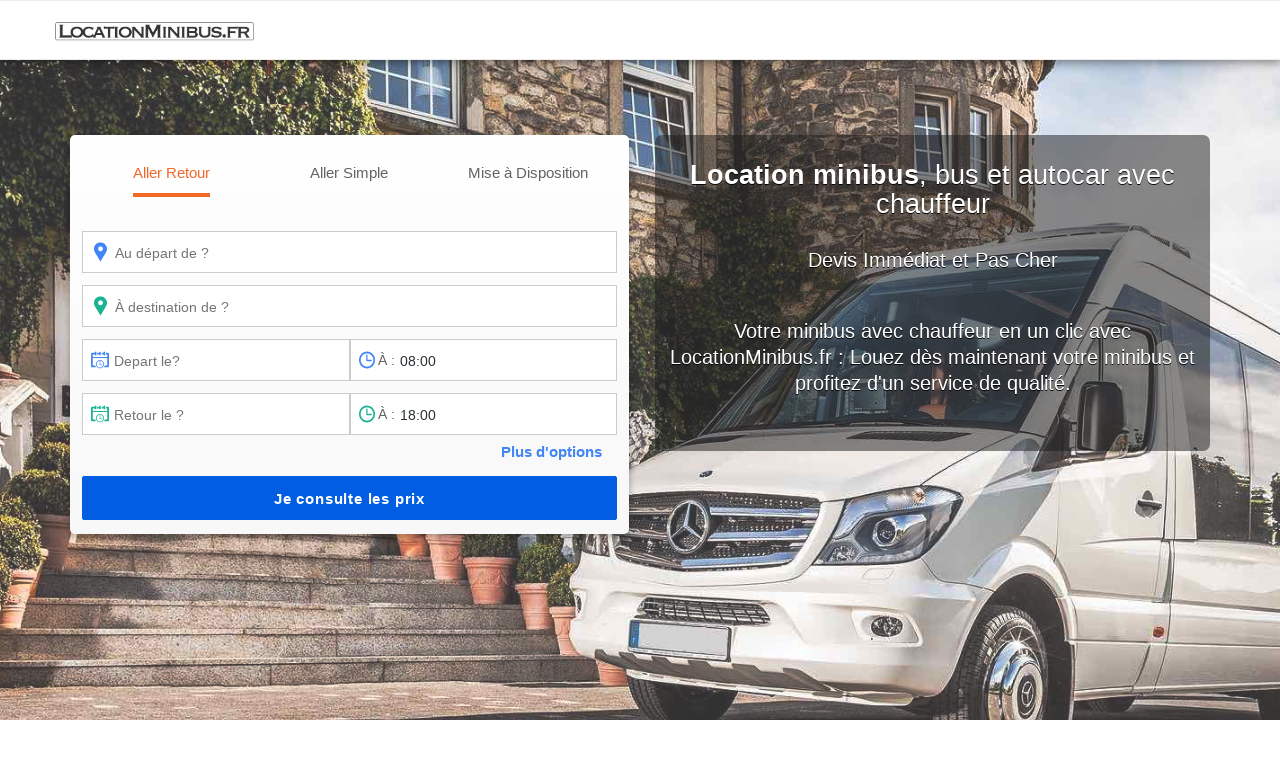

--- FILE ---
content_type: text/html; charset=UTF-8
request_url: https://locationminibus.fr/location-minibus-minibus
body_size: 47362
content:
<!DOCTYPE html>
<!--[if IE 8]><html class="ie ie8"><![endif]-->
<!--[if IE 9]><html class="ie ie9"><![endif]-->
<html lang="fr-FR" prefix="og: http://ogp.me/ns#">
<head>
  <meta charset="utf-8">
  <meta name="robots" content="index, follow">
  <link rel="profile" href="http://gmpg.org/xfn/11">
      <link rel="canonical" href="https://locationminibus.fr/location-minibus-minibus">
    <meta name="language" content="fr-FR">
  <link rel="icon" href="https://locationminibus.fr/assets/images/location-minibus-logo/location-minibus-favicon.ico" type="image/x-icon">
  <meta http-equiv="X-UA-Compatible" content="IE=edge">
  <meta name="viewport" content="width=device-width, initial-scale=1">
  <meta name="author" content="locationminibus.fr">
  <meta name="geo.position" content="48.862725,2.287592000000018"/>
  <meta name="geo.placename" content="5 Avenue Ingres, 75016 Paris, France"/>
  <meta name="geo.region" content="fr"/>
  <link rel="preconnect" href="//ssl.google-analytics.com" />
  <link rel="manifest" href="https://locationminibus.fr/manifest.json">
      <title>Location minibus partout en France | LocationMinibus.fr</title>
    <meta name='description' content="Location minibus au meilleur prix. Louer un minibus avec chauffeur de 9 à 60 places pas cher. Devis location minibus immédiat en 3 clics.">
    <meta name='keywords' content="location minibus, location minibus prix,tarif  location minibus, devis  location minibus, location minibus pas cher">
    <meta property="og:locale" content="fr_FR">
    <meta property="og:type" content="website">
    <meta property="og:site_name" content="LocationMinibus.fr">
    <meta property="og:title" content="Location minibus partout en France | LocationMinibus.fr">
    <meta property="og:description" content="Location minibus au meilleur prix. Louer un minibus avec chauffeur de 9 à 60 places pas cher. Devis location minibus immédiat en 3 clics.">
    <meta property="og:url" content="https://locationminibus.fr/location-minibus-minibus">
    <meta property="og:image" content="https://locationminibus.fr/assets/images/location-minibus-logo/location-minibus-avec-chauffeur-banner.jpg">
    <meta property="og:image:height" content="411">
    <meta property="og:image:width" content="900">
    <meta name="twitter:card" content="summary" />
    <meta name="twitter:description" content="Location minibus au meilleur prix. Louer un minibus avec chauffeur de 9 à 60 places pas cher. Devis location minibus immédiat en 3 clics." />
    <meta name="twitter:title" content="Location minibus partout en France | LocationMinibus.fr" />
    <link rel='shortlink' href='https://locationminibus.fr/location-minibus-minibus' />
    <script type="text/javascript"> var dataLayer = [];</script>
  <script type='application/ld+json'>
        [{"@context":"http://www.schema.org","@type":"Corporation","name":"Location Minibus","legalName":"LocationMinibus.fr","potentialAction":"Travel","url":"https://locationminibus.fr","logo":"https://locationminibus.fr/assets/images/location-minibus-logo/location-minibus-logo.jpg","image":"https://locationminibus.fr/assets/images/location-minibus-logo/location-minibus-avec-chauffeur-banner.jpg","description":"Location Minibus avec chauffeur à Paris et partout en France","address":{"@type":"PostalAddress","streetAddress":"5 Avenue Ingres","addressLocality":"Paris","addressRegion":"Ile-de-France","postalCode":"75016","addressCountry":"France"},"additionalType":"http://www.productontology.org/id/Transport","foundingDate":"2017-06-13","foundingLocation":"Paris","contactPoint":{"@type":"ContactPoint","telephone":"+33-184-606-606","contactType":"Customer service","contactOption":"TollFree","areaServed":["FR"],"availableLanguage":["English","French"]},"sameAs":["https://www.facebook.com/locationbuschauffeur","https://plus.google.com/u/1/107537630075703261195","https://twitter.com/LocationMinibus","https://www.linkedin.com/company/locationminibus/","https://www.youtube.com/channel/UCoYDRrgkj9WvjWrMRw_jk8Q"]},{"@context":"https://schema.org","@type":"Website","name":"Location Minibus","url":"https://locationminibus.fr"}]
            </script>
              <style>
        /*Preloading*/
        /* #preloader{position:fixed;top:0;left:0;right:0;width:100%;height:100%;bottom:0;background-color:#fff;z-index:999999}.sk-spinner-wave.sk-spinner{margin:-15px 0 0 -25px;position:absolute;left:50%;top:50%;width:50px;height:30px;text-align:center;font-size:10px}.ie8 .sk-spinner-wave.sk-spinner{display:none}.sk-spinner-wave div{background-color:#ccc;height:100%;width:6px;display:inline-block;-webkit-animation:sk-waveStretchDelay 1.2s infinite ease-in-out;animation:sk-waveStretchDelay 1.2s infinite ease-in-out}.sk-spinner-wave .sk-rect2{-webkit-animation-delay:-1.1s;animation-delay:-1.1s}.sk-spinner-wave .sk-rect3{-webkit-animation-delay:-1s;animation-delay:-1s}.sk-spinner-wave .sk-rect4{-webkit-animation-delay:-.9s;animation-delay:-.9s}.sk-spinner-wave .sk-rect5{-webkit-animation-delay:-.8s;animation-delay:-.8s}@-webkit-keyframes sk-waveStretchDelay{0%,40%,100%{-webkit-transform:scaleY(0.4);transform:scaleY(0.4)}20%{-webkit-transform:scaleY(1);transform:scaleY(1)}}@keyframes sk-waveStretchDelay{0%,40%,100%{-webkit-transform:scaleY(0.4);transform:scaleY(0.4)}20%{-webkit-transform:scaleY(1);transform:scaleY(1)}} */

        #preloader{font-family: "Helvetica Neue","Helvetica","Arial",sans-serif;position:fixed;top:0;left:0;right:0;width:100%;height:100%;bottom:0;background-color:#fff;z-index:999999}.tri,.triangles{position:absolute}.tri,.tri.invert{border-left:15px solid transparent;border-right:15px solid transparent}@-webkit-keyframes pulse{0%,16.666%{opacity:1}100%{opacity:0}}@keyframes pulse{0%,16.666%{opacity:1}100%{opacity:0}}.triangles{-webkit-transform:translate(-50%,-50%);transform:translate(-50%,-50%);height:81px;width:90px;left:50%;top:50%}.tri{-webkit-animation:pulse 750ms ease-in infinite;animation:pulse 750ms ease-in infinite;border-top:27px solid #215A6D;border-bottom:0}.tri.invert{border-top:0;border-bottom:27px solid #215A6D}.tri:nth-child(1){left:30px}.tri:nth-child(2){left:15px;top:27px;-webkit-animation-delay:-125ms;animation-delay:-125ms}.tri:nth-child(3){left:30px;top:27px}.tri:nth-child(4){left:45px;top:27px;-webkit-animation-delay:-625ms;animation-delay:-625ms}.tri:nth-child(5){top:54px;-webkit-animation-delay:-250ms;animation-delay:-250ms}.tri:nth-child(6){top:54px;left:15px;-webkit-animation-delay:-250ms;animation-delay:-250ms}.tri:nth-child(7){top:54px;left:30px;-webkit-animation-delay:-375ms;animation-delay:-375ms}.tri:nth-child(8){top:54px;left:45px;-webkit-animation-delay:-.5s;animation-delay:-.5s}.tri:nth-child(9){top:54px;left:60px;-webkit-animation-delay:-.5s;animation-delay:-.5s}.logo_center{text-align:center}.logo_minibus_loader{position: absolute;top: 50%;-webkit-transform: translateY(-50%);-ms-transform: translateY(-50%);transform: translateY(-50%);left: 0;right: 0;margin: auto;margin-top: 65px;width: 220px;margin-top: 66px; width: 230px;}

        </style>

      
    </head>
    <body>
      <!--[if lte IE 8]>
      <p class="chromeframe">You are using an <strong>outdated</strong> browser. Please <a href="http://browsehappy.com/">upgrade your browser</a>.</p>
      <![endif]-->


              <!-- <div id="preloader">
        <div class="sk-spinner sk-spinner-wave">
        <div class="sk-rect1"></div>
        <div class="sk-rect2"></div>
        <div class="sk-rect3"></div>
        <div class="sk-rect4"></div>
        <div class="sk-rect5"></div>
      </div>
    </div> -->
    <div class="" id="preloader">
      <div  class="triangles">
        <div class="tri invert"></div>
        <div class="tri invert"></div>
        <div class="tri"></div>
        <div class="tri invert"></div>
        <div class="tri invert"></div>
        <div class="tri"></div>
        <div class="tri invert"></div>
        <div class="tri"></div>
        <div class="tri invert"></div>
      </div>
      <div class="logo_center">
        <img class="logo_minibus_loader" src="https://locationminibus.fr/assets/images/location-minibus-logo/location-minibus-logo.jpg" alt="location minibus avec chauffeur">
      </div>
    </div>

  
  <!-- End Preload -->
  <header>
    <section>
      <div class="v3-top-menu">
        <div class="container">
          <div class="row">
            <div class="v3-menu">
              <div class="v3-m-1 location_minibus_logo_container">
                <a href="https://locationminibus.fr"><img class="location_minibus_logo" src="https://locationminibus.fr/assets/images/location-minibus-logo/location-minibus-logo.jpg" alt="location minibus"></a>
              </div>
            </div>
            <!-- <div class="">
            <div class="v3-top-ri">
            <a class="hidden_title" href="https://locationminibus.fr/login" > Location bus</a>
            <a class="hidden_title" href="https://locationminibus.fr/register"> Location minibus</a>
            <button class="btn_toggle" data-toggle="collapse" data-target="#navbarNav" aria-controls="navbarNav" aria-expanded="false" aria-label="Toggle navigation"><img class="svg_account hidden_btn_nav" src="https://locationminibus.fr/assets/images/icon/menu.svg" alt="minibus location"></button>
          </div>
          <div class="collapse toggle_nav_bar hidden-md hidden-lg" id="navbarNav">
          <ul class=" w_100 liste_style_nav_phone">
          <li class="nav-item toggle_nav_bar_li"><a href="https://locationminibus.fr/login" class="dropdown-toggle"><i class="fa fa-sign-in"></i> Location bus</a></li>
          <li class="nav-item toggle_nav_bar_li"><a href="https://locationminibus.fr/register" class="dropdown-toggle"><i class="fa fa-list"></i> Location minibus</a></li>
        </ul>
      </div>
    </div> -->
  </div>
</div>
</div>
</section>
</header>
<!-- FLASH SESSION -->

<main>
  <!-- Fromulaire -->
    <div id="application_formulaire">
    <section class="dir1-home-head form_section" id="main_frm_hm" v-if="view_formulaire_bloc">
      <div id="background"></div>
      <div class=" dir-ho-t-sp">
        <div class="row">
          <div class="dir-hr1 min_height_536">
            <div class="container">
              <div class="row">
                <div class="col-md-6 col-lg-6 col-sm-12 col-xs-12 title_location_minibus dir-ho-t-tit">
                  <div class="background_title">
                    <h1 class="locationminibus_title"><b>Location minibus</b>, bus et autocar avec chauffeur</h1>
                    <br><br>
                    <p>Devis Immédiat et Pas Cher</p>

                    <p class="hidden_title">Votre minibus avec chauffeur en un clic avec LocationMinibus.fr : Louez dès maintenant votre minibus et profitez d'un service de qualité.</p>
                  </div>
                </div>
                <div class="col-md-6  col-md-offset-0 col-lg-offset-0   col-xs-12 form_box_input_container ">
                  <div class="home_form_container" id="app_formulaire">
  <div class="box_form in_form_container"  v-if="current_step === 1">
    <form action="https://locationminibus.fr/location-minibus" method="get" autocomplete="off" v-on:submit.prevent="prevent_submit()" id="q_form_vh">
      <div class="step_trajet">
        <div class="form_step_1" v-show="current_form_step == 1">
          <div class="opacity_radio">
            <div class="row text-center">
              <div class="col-xs-4 col-sm-4 col-md-4 switch_trajet" v-on:click="change_type_trajet('1')">
                <label class="radio-inline padding_0" for="btn_aller_retour"  v-bind:class="{'active_transfert':form.type_transfert == '1'}">
                  <input id="btn_aller_retour" type="radio" class="hidden" name="type_trajet" v-model="form.type_transfert" value="1">Aller Retour
                </label>
              </div>
              <div class="col-xs-4 col-sm-4 col-md-4 switch_trajet" v-on:click="change_type_trajet('0')">
                <label class="radio-inline padding_0" for="btn_aller_simple"  v-bind:class="{'active_transfert':form.type_transfert == '0'}">
                  <input id="btn_aller_simple" type="radio" class="hidden" name="type_trajet" v-model="form.type_transfert" value="0">Aller Simple
                </label>
              </div>
              <div class="col-xs-4 col-sm-4 col-md-4 switch_trajet" v-on:click="change_type_trajet('2')">
                <label class="radio-inline padding_0" for="btn_mise_a_disposition"  v-bind:class="{'active_transfert':form.type_transfert == '2'}">
                  <input id="btn_mise_a_disposition" type="radio" class="hidden" name="type_trajet" v-model="form.type_transfert" value="2">Mise à Disposition
                </label>
              </div>
            </div>
            <br><br>
          </div>
          <div class="row">
            <div class="col-xs-12 col-sm-12 col-md-12 input_adresse" v-bind:class="{'blue_border' : form.adresse_depart.focus && !form.adresse_depart.error, 'error_border': form.adresse_depart.error}">
              <svg v-bind:class="{'blue_fill_svg' : !form.adresse_depart.error, 'error_fill_svg' : form.adresse_depart.error}" width="20px" height="100%" >
                <use xlink:href="https://locationminibus.fr/assets/images/location-minibus/main.svg#location_point"></use>
              </svg>
              <label for="adresse_depart" v-if="form.adresse_depart.value">De :</label>
              <input type="text" name="depart" id="adresse_depart" placeholder="Au départ de ?" v-model="form.adresse_depart.value" @focus="close_all('adresse_depart');form.adresse_depart.focus = true;"  v-on:keyup="google_autocomplete('adresse_depart')">
              <input type="hidden" name="depart_gmap" id="depart_gmap" v-model="form.adresse_depart.g_map">
              <input type="hidden" name="retour" v-if="!different_back" v-model="form.adresse_depart.value">
              <input type="hidden" name="retour_gmap" v-if="!different_back" v-model="form.adresse_depart.g_map">
              <div class="suggestion_panel overflow_hidden mh_340" v-if="form.adresse_depart.focus">
                <div class="row">
                  <div class="col-xs-12 col-sm-12 col-md-12 suggestion_title" v-if="!form.adresse_depart.value || form.adresse_depart.default">
                    <span class="">Top destinations</span>
                  </div>
                  <div class="col-xs-12 col-sm-12 col-md-12 scroll_y h_316" id="heure_depart_suggestion_panel">
                    <ul v-if="!form.adresse_depart.value || form.adresse_depart.default" class="standard_adressse_default">
                      <li v-for="(suggestion, suggestion_index) in suggestion_panel_adresse" v-bind:class="{'airport_li' : suggestion.type !== 'standard','bg_active_grey' : suggestion.name === form.adresse_depart.value}"  v-on:click="set_default_place(suggestion_index, 'adresse_depart')" >
                        <div class="text-left" v-bind:class="{'m_l_30' : suggestion.type === 'standard'}">
                          <svg class="blue_fill_svg" width="20px" height="20px" >
                            <use xlink:href="https://locationminibus.fr/assets/images/location-minibus/main.svg#airport" v-if="suggestion.type === 'airport'"></use>
                            <use xlink:href="https://locationminibus.fr/assets/images/location-minibus/main.svg#location_point" v-if="suggestion.type === 'standard'"></use>
                            <use xlink:href="https://locationminibus.fr/assets/images/location-minibus/main.svg#castle" v-if="suggestion.type === 'castle'"></use>
                            <use xlink:href="https://locationminibus.fr/assets/images/location-minibus/main.svg#attraction" v-if="suggestion.type === 'attraction'"></use>
                          </svg>
                          <span class="m_l_30">{{ suggestion.name }}</span>
                        </div>
                      </li>
                    </ul>
                    <ul v-if="form.adresse_depart.value && !form.adresse_depart.default" class="m_l_30 standard_adressse">
                      <li v-for="(prediction, prediction_index) in predictions" v-on:click="google_get_place(prediction.place_id, 'adresse_depart', prediction.description)" v-bind:class="{'bg_active_grey' : prediction.description === form.adresse_depart.value}">
                        <svg class="blue_fill_svg" width="20px" height="20px" >
                          <use xlink:href="https://locationminibus.fr/assets/images/location-minibus/main.svg#airport" v-if="prediction.description.toLowerCase().includes('aeroport') || prediction.description.toLowerCase().includes('aéroport') || prediction.description.toLowerCase().includes('airport') || prediction.description.toLowerCase().includes('terminal')"></use>
                          <use xlink:href="https://locationminibus.fr/assets/images/location-minibus/main.svg#location_point" v-if="!(prediction.description.toLowerCase().includes('aeroport') || prediction.description.toLowerCase().includes('aéroport') || prediction.description.toLowerCase().includes('airport')|| prediction.description.toLowerCase().includes('terminal'))"></use>
                        </svg>
                        <span class="m_l_30">{{ prediction.description }}</span>
                      </li>
                    </ul>
                  </div>
                </div>
              </div>
            </div>
          </div>


          <div class="row" v-for="(step, step_index) in form.steps_go" v-if="enable_steps && form.type_transfert !== '2'">
            <div class="col-xs-8 col-sm-8 col-md-8 input_adresse" v-bind:class="{'yellow_border' : step.focus && !step.error, 'error_border': step.error}">
              <svg v-if="!enable_remove_steps" v-bind:class="{'yellow_fill_svg' : !step.error, 'error_fill_svg' : step.error}" width="20px" height="100%" >
                <use xlink:href="https://locationminibus.fr/assets/images/location-minibus/main.svg#location_point"></use>
              </svg>
              <svg v-if="enable_remove_steps" v-bind:class="{'yellow_fill_svg' : !step.error, 'error_fill_svg' : step.error}" width="20px" height="100%" v-on:click="remove_step('go', step_index)" class="cursor_pointer">
                <use xlink:href="https://locationminibus.fr/assets/images/location-minibus/main.svg#remove" ></use>
              </svg>
              <label v-bind:for="'go_'+(step_index+1)" v-if="step.value">Via :</label>
              <input type="text" v-bind:name="'go_'+(step_index+1)" v-bind:id="'go_'+(step_index+1)" v-bind:placeholder="'Éscale ' + (step_index+1) + ' ?'" v-model="step.value" @focus="close_all('go_'+(step_index+1));step.focus = true" v-on:keyup="google_autocomplete('go_'+(step_index+1), step_index)">
              <input type="hidden" v-model="step.g_map" v-bind:name="'go'+(step_index + 1)+'_gmap'" v-bind:id="'go'+(step_index + 1)+'_gmap'" >
              <div class="suggestion_panel overflow_hidden mh_340" v-if="step.focus">
                <div class="row">
                  <div class="col-xs-12 col-sm-12 col-md-12 suggestion_title" v-if="!step.value || step.default">
                    <span class="">Top destinations</span>
                  </div>
                  <div class="col-xs-12 col-sm-12 col-md-12 scroll_y h_316" v-bind:id="'go_'+(step_index+1)+'_suggestion_panel'">
                    <ul v-if="!step.value || step.default" class="standard_adressse_default">
                      <li v-for="(suggestion, suggestion_index) in suggestion_panel_adresse" v-bind:class="{'airport_li' : suggestion.type !== 'standard', 'bg_active_grey' : suggestion.name === step.value}"  v-on:click="set_default_place(suggestion_index, 'go_'+(step_index+1), step_index+'')" >
                        <div class="text-left" v-bind:class="{'m_l_30' : suggestion.type === 'standard'}">
                          <svg class="yellow_fill_svg" width="20px" height="20px" >
                            <use xlink:href="https://locationminibus.fr/assets/images/location-minibus/main.svg#airport" v-if="suggestion.type === 'airport'"></use>
                            <use xlink:href="https://locationminibus.fr/assets/images/location-minibus/main.svg#location_point" v-if="suggestion.type === 'standard'"></use>
                            <use xlink:href="https://locationminibus.fr/assets/images/location-minibus/main.svg#castle" v-if="suggestion.type === 'castle'"></use>
                            <use xlink:href="https://locationminibus.fr/assets/images/location-minibus/main.svg#attraction" v-if="suggestion.type === 'attraction'"></use>
                          </svg>
                          <span class="m_l_30">{{ suggestion.name }}</span>
                        </div>
                      </li>
                    </ul>
                    <ul v-if="step.value && !step.default" class="m_l_30 standard_adressse">
                      <li v-for="(prediction, prediction_index) in predictions" v-on:click="google_get_place(prediction.place_id, 'go_'+(step_index+1), prediction.description, step_index+'')" v-bind:class="{'bg_active_grey' : prediction.description === step.value}">
                        <svg class="yellow_fill_svg" width="20px" height="20px" >
                          <use xlink:href="https://locationminibus.fr/assets/images/location-minibus/main.svg#airport" v-if="prediction.description.toLowerCase().includes('aeroport') || prediction.description.toLowerCase().includes('aéroport') || prediction.description.toLowerCase().includes('airport') || prediction.description.toLowerCase().includes('terminal')"></use>
                          <use xlink:href="https://locationminibus.fr/assets/images/location-minibus/main.svg#location_point" v-if="!(prediction.description.toLowerCase().includes('aeroport') || prediction.description.toLowerCase().includes('aéroport') || prediction.description.toLowerCase().includes('airport')|| prediction.description.toLowerCase().includes('terminal'))"></use>
                        </svg>
                        <span class="m_l_30">{{ prediction.description }}</span>
                      </li>
                    </ul>
                  </div>
                </div>
              </div>
            </div>
            <div class="col-xs-4 col-sm-4 col-md-4 input_adresse" v-bind:class="{'yellow_border' : step.time.focus && !step.time.error, 'error_border': step.time.error}">
              <svg v-bind:class="{'yellow_fill_svg' : !step.time.error, 'error_fill_svg' : step.time.error}" width="20px" height="100%">
                <use xlink:href="https://locationminibus.fr/assets/images/location-minibus/main.svg#time_left"></use>
              </svg>
              <label v-bind:for="'tag_'+(step_index+1)" v-if="step.time.value">Arret :</label>
              <input type="text" v-bind:name="'tag_'+(step_index+1)" v-bind:id="'tag_'+(step_index+1)" placeholder="Temps d'arrêt ?" v-model="step.time.value" @focus="step.time.focus = true">
              <div class="suggestion_panel sugpanl_left" v-if="step.time.focus">
                <ul>
                  <li class="text-left" v-for="(break_time, break_time_index) in break_times" v-on:click="set_break_time('go', step_index, break_time_index)">
                    <svg v-bind:class="{'yellow_fill_svg' : step.time.focus && !step.time.error, 'error_fill_svg' : step.time.error}" width="20px" height="20px" >
                      <use xlink:href="https://locationminibus.fr/assets/images/location-minibus/main.svg#calendar_heure_monocolor"></use>
                    </svg>
                    <span class="m_l_30">{{ break_time }}</span>
                  </li>
                </ul>
              </div>
            </div>
          </div>


          <span class="blue_bold_text" v-if="enable_steps && form.steps_go.length < steps_limit && form.type_transfert !== '2'" v-on:click="add_step('go')">+ Ajouter éscale</span>
          <span class="blue_bold_text float_right" v-if="enable_steps && form.steps_go.length && form.type_transfert !== '2'" v-bind:class="{'red_bold_text' : enable_remove_steps}" v-on:click="enable_remove_steps = !enable_remove_steps">- Supprimer éscale</span>




          <div class="row">
            <div class="col-xs-12 col-sm-12 col-md-12 input_adresse" v-bind:class="{'green_border' : form.adresse_destination.focus && !form.adresse_destination.error, 'error_border': form.adresse_destination.error}">
              <svg v-bind:class="{'green_fill_svg' : !form.adresse_destination.error, 'error_fill_svg' : form.adresse_destination.error}" width="20px" height="100%" >
                <use xlink:href="https://locationminibus.fr/assets/images/location-minibus/main.svg#location_point"></use>
              </svg>
              <label for="adresse_destination" v-if="form.adresse_destination.value">À :</label>
              <input type="text" name="destination" id="adresse_destination" placeholder="À destination de ?" v-model="form.adresse_destination.value" @focus="close_all('adresse_destination');form.adresse_destination.focus = true;"  v-on:keyup="google_autocomplete('adresse_destination')">
              <input type="hidden" name="dest_gmap" id="dest_gmap" v-model="form.adresse_destination.g_map">
              <div class="suggestion_panel overflow_hidden mh_340" v-if="form.adresse_destination.focus">
                <div class="row">
                  <div class="col-xs-12 col-sm-12 col-md-12 suggestion_title" v-if="!form.adresse_destination.value || form.adresse_destination.default">
                    <span class="">Top destinations</span>
                  </div>
                  <div class="col-xs-12 col-sm-12 col-md-12 scroll_y h_316">
                    <ul v-if="!form.adresse_destination.value || form.adresse_destination.default" class="standard_adressse_default">
                      <li v-for="(suggestion, suggestion_index) in suggestion_panel_adresse" v-bind:class="{'airport_li' : suggestion.type !== 'standard','bg_active_grey' : suggestion.name === form.adresse_destination.value}"  v-on:click="set_default_place(suggestion_index, 'adresse_destination')" >
                        <div class="text-left" v-bind:class="{'m_l_30' : suggestion.type === 'standard'}">
                          <svg class="green_fill_svg" width="20px" height="20px">
                            <use xlink:href="https://locationminibus.fr/assets/images/location-minibus/main.svg#airport" v-if="suggestion.type === 'airport'"></use>
                            <use xlink:href="https://locationminibus.fr/assets/images/location-minibus/main.svg#location_point" v-if="suggestion.type === 'standard'"></use>
                            <use xlink:href="https://locationminibus.fr/assets/images/location-minibus/main.svg#castle" v-if="suggestion.type === 'castle'"></use>
                            <use xlink:href="https://locationminibus.fr/assets/images/location-minibus/main.svg#attraction" v-if="suggestion.type === 'attraction'"></use>
                          </svg>
                          <span class="m_l_30">{{ suggestion.name }}</span>
                        </div>
                      </li>
                    </ul>
                    <ul v-if="form.adresse_destination.value && !form.adresse_destination.default" class="m_l_30 standard_adressse">
                      <li v-for="(prediction, prediction_index) in predictions" v-on:click="google_get_place(prediction.place_id, 'adresse_destination', prediction.description)" v-bind:class="{'bg_active_grey' : prediction.description === form.adresse_destination.value}">
                        <svg class="green_fill_svg" width="20px" height="20px" >
                          <use xlink:href="https://locationminibus.fr/assets/images/location-minibus/main.svg#airport" v-if="prediction.description.toLowerCase().includes('aeroport') || prediction.description.toLowerCase().includes('aéroport') || prediction.description.toLowerCase().includes('airport') || prediction.description.toLowerCase().includes('terminal')"></use>
                          <use xlink:href="https://locationminibus.fr/assets/images/location-minibus/main.svg#location_point" v-if="!(prediction.description.toLowerCase().includes('aeroport') || prediction.description.toLowerCase().includes('aéroport') || prediction.description.toLowerCase().includes('airport')|| prediction.description.toLowerCase().includes('terminal'))"></use>
                        </svg>
                        <span class="m_l_30">{{ prediction.description }}</span>
                      </li>
                    </ul>
                  </div>
                </div>
              </div>
            </div>
          </div>
          <div v-if="form.type_transfert === '1'">
            <div class="row" v-for="(step, step_index) in form.steps_back" v-if="enable_steps">
              <div class="col-xs-8 col-sm-8 col-md-8 input_adresse" v-bind:class="{'yellow_border' : step.focus && !step.error, 'error_border': step.error}">
                <svg v-if="!enable_remove_steps" v-bind:class="{'yellow_fill_svg' : !step.error, 'error_fill_svg' : step.error}" width="20px" height="100%" >
                  <use xlink:href="https://locationminibus.fr/assets/images/location-minibus/main.svg#location_point"></use>
                </svg>
                <svg v-if="enable_remove_steps" v-bind:class="{'yellow_fill_svg' : !step.error, 'error_fill_svg' : step.error}" width="20px" height="100%" v-on:click="remove_step('back', step_index)" class="cursor_pointer">
                  <use xlink:href="https://locationminibus.fr/assets/images/location-minibus/main.svg#remove" ></use>
                </svg>
                <label v-bind:for="'back_'+(step_index+1)" v-if="step.value">Via :</label>
                <input type="text" v-bind:name="'back_'+(step_index+1)" v-bind:id="'back_'+(step_index+1)" v-bind:placeholder="'Éscale ' + (step_index+1) + ' ?'" v-model="step.value" @focus="close_all('back_'+(step_index+1));step.focus = true" v-on:keyup="google_autocomplete('back_'+(step_index+1), step_index)">
                <input type="hidden" v-model="step.g_map" v-bind:name="'back'+(step_index + 1)+'_gmap'" v-bind:id="'back'+(step_index + 1)+'_gmap'" >
                <div class="suggestion_panel overflow_hidden mh_340" v-if="step.focus">
                  <div class="row">
                    <div class="col-xs-12 col-sm-12 col-md-12 suggestion_title" v-if="!step.value || step.default">
                      <span class="">Top destinations</span>
                    </div>
                    <div class="col-xs-12 col-sm-12 col-md-12 scroll_y h_316" v-bind:id="'back_'+(step_index+1)+'_suggestion_panel'">
                      <ul v-if="!step.value || step.default" class="standard_adressse_default">
                        <li v-for="(suggestion, suggestion_index) in suggestion_panel_adresse" v-bind:class="{'airport_li' : suggestion.type !== 'standard', 'bg_active_grey' : suggestion.name === step.value}"  v-on:click="set_default_place(suggestion_index, 'back_'+(step_index+1), step_index+'')" >
                          <div class="text-left" v-bind:class="{'m_l_30' : suggestion.type === 'standard'}">
                            <svg class="yellow_fill_svg" width="20px" height="20px" >
                              <use xlink:href="https://locationminibus.fr/assets/images/location-minibus/main.svg#airport" v-if="suggestion.type === 'airport'"></use>
                              <use xlink:href="https://locationminibus.fr/assets/images/location-minibus/main.svg#location_point" v-if="suggestion.type === 'standard'"></use>
                              <use xlink:href="https://locationminibus.fr/assets/images/location-minibus/main.svg#castle" v-if="suggestion.type === 'castle'"></use>
                              <use xlink:href="https://locationminibus.fr/assets/images/location-minibus/main.svg#attraction" v-if="suggestion.type === 'attraction'"></use>
                            </svg>
                            <span class="m_l_30">{{ suggestion.name }}</span>
                          </div>
                        </li>
                      </ul>
                      <ul v-if="step.value && !step.default" class="m_l_30 standard_adressse">
                        <li v-for="(prediction, prediction_index) in predictions" v-on:click="google_get_place(prediction.place_id, 'back_'+(step_index+1), prediction.description, step_index+'')" v-bind:class="{'bg_active_grey' : prediction.description === step.value}">
                          <svg class="yellow_fill_svg" width="20px" height="20px" >
                            <use xlink:href="https://locationminibus.fr/assets/images/location-minibus/main.svg#airport" v-if="prediction.description.toLowerCase().includes('aeroport') || prediction.description.toLowerCase().includes('aéroport') || prediction.description.toLowerCase().includes('airport') || prediction.description.toLowerCase().includes('terminal')"></use>
                            <use class="yellow_fill_svg" xlink:href="https://locationminibus.fr/assets/images/location-minibus/main.svg#location_point" v-if="!(prediction.description.toLowerCase().includes('aeroport') || prediction.description.toLowerCase().includes('aéroport') || prediction.description.toLowerCase().includes('airport')|| prediction.description.toLowerCase().includes('terminal'))"></use>
                          </svg>
                          <span class="m_l_30">{{ prediction.description }}</span>
                        </li>
                      </ul>
                    </div>
                  </div>
                </div>
              </div>



              <div class="col-xs-4 col-sm-4 col-md-4 input_adresse" v-bind:class="{'yellow_border' : step.time.focus && !step.time.error, 'error_border': step.time.error}">
                <svg v-bind:class="{'yellow_fill_svg' : !step.time.error, 'error_fill_svg' : step.time.error}" width="20px" height="100%">
                  <use xlink:href="https://locationminibus.fr/assets/images/location-minibus/main.svg#time_left"></use>
                </svg>
                <label v-bind:for="'tab_'+(step_index+1)" v-if="step.time.value">Arret :</label>
                <input type="text" v-bind:name="'tab_'+(step_index+1)" v-bind:id="'tab_'+(step_index+1)" placeholder="Temps d'arrêt ?" v-model="step.time.value" @focus="close_all('tab_'+(step_index+1));step.time.focus = true">
                <div class="suggestion_panel sugpanl_left" v-if="step.time.focus">
                  <ul>
                    <li class="text-left" v-for="(break_time, break_time_index) in break_times" v-on:click="set_break_time('back', step_index, break_time_index)">
                      <svg v-bind:class="{'yellow_fill_svg' : !step.time.error, 'error_fill_svg' : step.time.error}" width="20px" height="20px" >
                        <use xlink:href="https://locationminibus.fr/assets/images/location-minibus/main.svg#calendar_heure_monocolor"></use>
                      </svg>
                      <span class="m_l_30">{{ break_time }}</span>
                    </li>
                  </ul>
                </div>
              </div>
            </div>


            <span class="blue_bold_text" v-if="enable_steps && form.type_transfert === '1' && form.steps_back.length < steps_limit" v-on:click="add_step('back')">+ Ajouter éscale</span>
            <span class="blue_bold_text float_right" v-if="enable_steps && form.type_transfert === '1' && form.steps_back.length"  v-bind:class="{'red_bold_text' : enable_remove_steps}" v-on:click="enable_remove_steps = !enable_remove_steps">- Supprimer éscale</span>
          </div>




          <div class="row">
            <div class="col-xs-12 col-sm-12 col-md-12 input_adresse" v-if="different_back && form.type_transfert === '1'" v-bind:class="{'red_border' : form.adresse_retour.focus && !form.adresse_retour.error, 'error_border': form.adresse_retour.error}">
              <svg v-bind:class="{'red_fill_svg' : !form.adresse_retour.error, 'error_fill_svg' : form.adresse_retour.error}" width="20px" height="100%" >
                <use xlink:href="https://locationminibus.fr/assets/images/location-minibus/main.svg#location_point"></use>
              </svg>
              <label for="adresse_retour" v-if="form.adresse_retour.value">Fin :</label>
              <input type="text" name="retour" id="adresse_retour" placeholder="Retour au ?" v-model="form.adresse_retour.value" @focus="close_all('adresse_retour');form.adresse_retour.focus = true;"  v-on:keyup="google_autocomplete('adresse_retour')">
              <input type="hidden" name="retour_gmap" id="retour_gmap" v-model="form.adresse_retour.g_map">
              <div class="suggestion_panel overflow_hidden mh_340" v-if="form.adresse_retour.focus">
                <div class="row">
                  <div class="col-xs-12 col-sm-12 col-md-12 suggestion_title" v-if="!form.adresse_retour.value || form.adresse_retour.default">
                    <span class="">Top destinations</span>
                  </div>
                  <div class="col-xs-12 col-sm-12 col-md-12 scroll_y h_316">
                    <ul v-if="!form.adresse_retour.value || form.adresse_retour.default" class="standard_adressse_default">
                      <li v-for="(suggestion, suggestion_index) in suggestion_panel_adresse" v-bind:class="{'airport_li' : suggestion.type !== 'standard','bg_active_grey' : suggestion.name === form.adresse_retour.value}"  v-on:click="set_default_place(suggestion_index, 'adresse_retour')" >
                        <div class="text-left" v-bind:class="{'m_l_30' : suggestion.type === 'standard'}">
                          <svg class="red_fill_svg" width="20px" height="20px" >
                            <use xlink:href="https://locationminibus.fr/assets/images/location-minibus/main.svg#airport" v-if="suggestion.type === 'airport'"></use>
                            <use xlink:href="https://locationminibus.fr/assets/images/location-minibus/main.svg#location_point" v-if="suggestion.type === 'standard'"></use>
                            <use xlink:href="https://locationminibus.fr/assets/images/location-minibus/main.svg#castle" v-if="suggestion.type === 'castle'"></use>
                            <use xlink:href="https://locationminibus.fr/assets/images/location-minibus/main.svg#attraction" v-if="suggestion.type === 'attraction'"></use>
                          </svg>
                          <span class="m_l_30">{{ suggestion.name }}</span>
                        </div>
                      </li>
                    </ul>
                    <ul v-if="form.adresse_retour.value && !form.adresse_retour.default" class="m_l_30 standard_adressse">
                      <li v-for="(prediction, prediction_index) in predictions" v-on:click="google_get_place(prediction.place_id, 'adresse_retour', prediction.description)" v-bind:class="{'bg_active_grey' : prediction.description === form.adresse_retour.value}">
                        <svg class="red_fill_svg" width="20px" height="20px" >
                          <use xlink:href="https://locationminibus.fr/assets/images/location-minibus/main.svg#airport" v-if="prediction.description.toLowerCase().includes('aeroport') || prediction.description.toLowerCase().includes('aéroport') || prediction.description.toLowerCase().includes('airport') || prediction.description.toLowerCase().includes('terminal')"></use>
                          <use xlink:href="https://locationminibus.fr/assets/images/location-minibus/main.svg#location_point" v-if="!(prediction.description.toLowerCase().includes('aeroport') || prediction.description.toLowerCase().includes('aéroport') || prediction.description.toLowerCase().includes('airport')|| prediction.description.toLowerCase().includes('terminal'))"></use>
                        </svg>
                        <span class="m_l_30">{{ prediction.description }}</span>
                      </li>
                    </ul>
                  </div>
                </div>
              </div>
            </div>
            <div class="col-xs-12 col-sm-12 col-md-12 input_adresse" v-bind:class="{'red_border' : form.temps_mad.focus && !form.temps_mad.error, 'error_border': form.temps_mad.error}" v-if="form.type_transfert === '2'">
              <svg v-bind:class="{'red_fill_svg' : !form.adresse_depart.error, 'error_fill_svg' : form.temps_mad.error}" width="20px" height="100%" >
                <use xlink:href="https://locationminibus.fr/assets/images/location-minibus/main.svg#hourglass"></use>
              </svg>
              <label for="adresse_depart" v-if="form.temps_mad.value">Durée :</label>
              <input type="text" name="temps_mad" id="temps_mad" placeholder="Temps de mise à disposition ?" v-model="form.temps_mad.value" @focus="close_all('temps_mad');form.temps_mad.focus = true" readonly="readonly">
              <div class="suggestion_panel sugpanl_left overflox_y_scroll" v-if="form.temps_mad.focus">
                <ul>
                  <li class="text-left" v-for="(hour, hour_index) in hours_mad" v-on:click="set_mad_hour(hour_index)">
                    <svg v-bind:class="{'red_fill_svg' : !form.adresse_depart.error, 'error_fill_svg' : form.temps_mad.error}" width="20px" height="20px" >
                      <use xlink:href="https://locationminibus.fr/assets/images/location-minibus/main.svg#calendar_heure_monocolor"></use>
                    </svg>
                    <span class="m_l_30">{{ hour }} heures</span>
                  </li>
                </ul>
              </div>
            </div>
          </div>

          <div class="row">
            <div class="col-xs-6 col-sm-6 col-md-6 input_adresse input_date_heure" v-bind:class="{'blue_border' : form.date_depart.focus && !form.date_depart.error, 'error_border': form.date_depart.error}">
              <svg v-bind:class="{'blue_fill_svg' : !form.date_depart.error, 'error_fill_svg' : form.date_depart.error}" width="20px" height="100%" >
                <use xlink:href="https://locationminibus.fr/assets/images/location-minibus/main.svg#calendar_date_monocolor"></use>
              </svg>
              <label for="date_depart" v-if="form.date_depart.value">Le :</label>
              <input type="text" name="date_depart" id="date_depart" placeholder="Depart le?" v-model="form.date_depart.value" @focus="close_all('date_depart');form.date_depart.focus = true" @blur="form.date_depart.focus = false" readonly="readonly">
            </div>


            <div class="col-xs-6 col-sm-6 col-md-6 input_adresse" v-bind:class="{'blue_border' : form.heure_depart.focus && !form.heure_depart.error, 'error_border': form.heure_depart.error}">
              <svg v-bind:class="{'blue_fill_svg' : !form.heure_depart.error, 'error_fill_svg' : form.heure_depart.error}" width="20px" height="100%" >
                <use xlink:href="https://locationminibus.fr/assets/images/location-minibus/main.svg#calendar_heure_monocolor"></use>
              </svg>
              <label for="heure_depart" v-if="form.heure_depart.value">À :</label>
              <input type="text" name="heure_depart" id="heure_depart" placeholder="Heure ?" v-model="form.heure_depart.value" @focus="close_all('heure_depart');hour_focus('heure_depart')"  readonly="readonly">
              <div class="suggestion_panel overflow_hidden" v-if="form.heure_depart.focus">
                <div class="row">
                  <div class="col-xs-6 col-sm-6 col-md-6 text-center">
                    <span class="fs_13">Heures</span>
                  </div>
                  <div class="col-xs-6 col-sm-6 col-md-6 text-center">
                    <span class="fs_13">Minutes</span>
                  </div>
                  <div class="col-xs-6 col-sm-6 col-md-6 scroll_y" id="heure_depart_h_suggestion_panel">
                    <ul>
                      <li v-for="(hour, hour_index) in hours_clock" v-bind:id="'heure_depart_h_'+hour" v-on:click="set_hour('heure_depart', hour_index)" v-bind:class="{'scroll_y_active': hour ==  form.heure_depart.value.split(':')[0]}">
                        <span class="m_l_14">{{ hour }}</span>
                      </li>
                    </ul>
                  </div>
                  <div class="col-xs-6 col-sm-6 col-md-6 scroll_y" id="heure_depart_m_suggestion_panel">
                    <ul>
                      <li v-for="(minutes, minutes_index) in minutes_clock" v-bind:id="'heure_depart_m_'+minutes" v-on:click="set_minutes('heure_depart', minutes_index)" v-bind:class="{'scroll_y_active': minutes ==  form.heure_depart.value.split(':')[1]}">
                        <span class="">{{ minutes }}</span>
                      </li>
                    </ul>
                  </div>
                </div>
              </div>
            </div>
          </div>




          <div class="row" v-if="form.type_transfert === '1'">
            <div class="col-xs-6 col-sm-6 col-md-6 input_adresse" v-bind:class="{'red_border' : form.date_retour.focus && different_back && !form.date_retour.error, 'error_border': form.date_retour.error, 'green_border' : form.date_retour.focus && !different_back && !form.date_retour.error}">
              <svg v-bind:class="{'red_fill_svg' : !form.date_retour.error && different_back, 'green_fill_svg' : !form.date_retour.error && !different_back, 'error_fill_svg' : form.date_retour.error}" width="20px" height="100%" >
                <use xlink:href="https://locationminibus.fr/assets/images/location-minibus/main.svg#calendar_date_monocolor"></use>
              </svg>
              <label for="date_retour" v-if="form.date_retour.value">Le :</label>
              <input type="text" name="date_retour" id="date_retour" placeholder="Retour le ?" v-model="form.date_retour.value" @focus="close_all('date_retour');form.date_retour.focus = true" @blur="form.date_retour.focus = false" readonly="readonly">
            </div>


            <div class="col-xs-6 col-sm-6 col-md-6 input_adresse" v-bind:class="{'red_border' : form.heure_retour.focus && different_back && !form.heure_retour.error, 'error_border': form.heure_retour.error, 'green_border' : form.heure_retour.focus && !different_back && !form.heure_retour.error}">
              <svg v-bind:class="{'red_fill_svg' : !form.heure_retour.error && different_back, 'green_fill_svg' : !form.heure_retour.error && !different_back, 'error_fill_svg' : form.heure_retour.error}" width="20px" height="100%" >
                <use xlink:href="https://locationminibus.fr/assets/images/location-minibus/main.svg#calendar_heure_monocolor"></use>
              </svg>
              <label for="heure_retour" v-if="form.heure_retour.value">À :</label>
              <input type="text" name="heure_retour" id="heure_retour" placeholder="Heure ?" v-model="form.heure_retour.value" @focus="close_all('heure_retour');hour_focus('heure_retour')" readonly="readonly">
              <div class="suggestion_panel overflow_hidden" v-if="form.heure_retour.focus">
                <div class="row">
                  <div class="col-xs-6 col-sm-6 col-md-6 text-center">
                    <span class="fs_13">Heures</span>
                  </div>
                  <div class="col-xs-6 col-sm-6 col-md-6 text-center">
                    <span class="fs_13">Minutes</span>
                  </div>
                  <div class="col-xs-6 col-sm-6 col-md-6 scroll_y" id="heure_retour_h_suggestion_panel">
                    <ul>
                      <li v-for="(hour, hour_index) in hours_clock" v-bind:id="'heure_retour_h_'+hour" v-on:click="set_hour('heure_retour', hour_index)" v-bind:class="{'scroll_y_active': hour ==  form.heure_retour.value.split(':')[0]}">
                        <span class="m_l_14">{{ hour }}</span>
                      </li>
                    </ul>
                  </div>
                  <div class="col-xs-6 col-sm-6 col-md-6 scroll_y" id="heure_retour_m_suggestion_panel">
                    <ul>
                      <li v-for="(minutes, minutes_index) in minutes_clock" v-bind:id="'heure_retour_m_'+minutes" v-on:click="set_minutes('heure_retour', minutes_index)" v-bind:class="{'scroll_y_active': minutes ==  form.heure_retour.value.split(':')[1]}">
                        <span class="">{{ minutes }}</span>
                      </li>
                    </ul>
                  </div>
                </div>
              </div>
            </div>
          </div>
          <div class="row">
            <div class="col-md-12 blue_bold_text" v-if="form.type_transfert !== '2'">
              <span class="blue_bold_text float_right cursor_pointer" v-bind:class="{'blue_bold_tex_active' : blue_bold_tex_active}" v-on:click="blue_bold_tex_active = !blue_bold_tex_active">Plus d'options</span>
              <div v-if="blue_bold_tex_active">
                <input type="checkbox" id="enable_steps"   v-model="enable_steps" name="enable_steps" > <label class="blue_bold_text" for="enable_steps">Activer les étapes</label>
                <input type="checkbox" id="different_back"  v-if="form.type_transfert === '1'" v-model="different_back" name="different_back" > <label class="blue_bold_text" for="different_back" v-if="form.type_transfert === '1'">Retour différent</label>
              </div>
            </div>
            <div class="col-md-12 text-center padding_0"><br>
              <button class="button_request_devis" v-on:click="next_form_step()" v-if="!started_form_step && !sending_progress">Je consulte les prix</button>
              <button class="button_request_devis" v-if="started_form_step" v-on:click="next_form_step()" v-if="!sending_progress">Suivant</button>
              <button class="button_request_devis load-spinner" v-if="sending_progress"></button><br><br>
            </div>
          </div>
        </div>

        <div v-show="current_form_step == 2">
          <div class="row">
            <div class="col-md-12">
              <div>
                <ul class="fp_steps">
                  <li class="fp_step_item fp_step_2_item fp_complete ">
                    <a class="fp_step_link">
                      <span class="fp_step_icon fp_step_complete">
                        <svg xmlns="http://www.w3.org/2000/svg" width="24" height="24" >
                          <use xlink:href="https://locationminibus.fr/assets/images/location-minibus/main.svg#trajet_path"></use>
                        </svg>
                      </span>
                      <div>
                        <span class="fp_step_title fp_step_complete_title">Mon trajet</span>
                      </div>
                    </a>
                  </li>
                  <li class="fp_step_item fp_step_2_item">
                    <a class="fp_step_link">
                      <span class="fp_step_icon fp_step_current">
                        <svg xmlns="http://www.w3.org/2000/svg" width="24" height="24">
                          <use xlink:href="https://locationminibus.fr/assets/images/location-minibus/main.svg#account_info"></use>
                        </svg>
                      </span>
                      <div>
                        <span class="fp_step_title fp_step_current_title">Ma demande</span>
                      </div>
                    </a>
                  </li>
                  <!-- <li class="fp_step_item disabled">
                    <a class="fp_step_link">
                      <span class="fp_step_icon">
                        <svg xmlns="http://www.w3.org/2000/svg" width="24" height="24">
                          <use xlink:href="https://locationminibus.fr/assets/images/location-minibus/main.svg#personal_info"></use>
                        </svg>
                      </span>
                      <div>
                        <span class="fp_step_title">Mes coordonnées</span>
                      </div>
                    </a>
                  </li> -->
                </ul>
              </div><hr>
            </div>
          </div>
          <div class="row">
            <div class="col-xs-12 col-sm-12 col-md-12 input_adresse p_home_form_inpt cp" v-bind:class="{'blue_border' : form.type_vehicule.focus && !form.type_vehicule.error, 'error_border': form.type_vehicule.error}">
              <svg v-bind:class="{'blue_fill_svg' : !form.type_vehicule.error, 'error_fill_svg' : form.type_vehicule.error}" width="20px" height="100%" >
                <use xlink:href="https://locationminibus.fr/assets/images/location-minibus/main.svg#chevron_input"></use>
              </svg>
              <label for="type_vehicule" v-if="form.type_vehicule.value">Gamme :</label>
              <input type="text" name="type_vehicule" id="type_vehicule" placeholder="Type de véhicule" v-model="form.type_vehicule.value" @focus="close_all('type_vehicule');form.type_vehicule.focus = true;" readonly="readonly">

              <div class="suggestion_panel overflow_hidden mh_340" v-if="form.type_vehicule.focus">
                <div class="row">
                  <div class="col-xs-12 col-sm-12 col-md-12 scroll_y type_vehicule_gamme" >
                    <ul v-if="!form.type_vehicule.value || form.type_vehicule.default" class="standard_adressse_default striped">
                      <li v-for="(suggestion, suggestion_index) in suggestion_panel_type_vehicule" v-bind:class="{'bg_active_grey' : suggestion.name === form.type_vehicule.value}"  v-on:click="set_default_place(suggestion_index, 'type_vehicule', false, true)" >
                        <div class="text-left" v-bind:class="{'m_l_30' : suggestion.type === 'standard'}">
                          <svg class="blue_fill_svg" width="20px" height="20px" >
                            <use xlink:href="https://locationminibus.fr/assets/images/location-minibus/main.svg#type_vehicule_scolaire" v-if="suggestion.type === 'school'"></use>
                            <use xlink:href="https://locationminibus.fr/assets/images/location-minibus/main.svg#type_vehicule_economique" v-if="suggestion.type === 'eco'"></use>
                            <use xlink:href="https://locationminibus.fr/assets/images/location-minibus/main.svg#type_vehicule_gts_lux" v-if="suggestion.type === 'gts_lux'"></use>
                          </svg>
                          <span class="m_l_30">{{ suggestion.name }}</span>
                        </div>
                      </li>
                    </ul>
                  </div>
                </div>
              </div>
            </div>
          </div>
          <div class="row">
            <div class="col-xs-12 col-sm-12 col-md-12 input_adresse p_home_form_inpt cp" v-bind:class="{'blue_border' : form.travel_type.focus && !form.travel_type.error, 'error_border': form.travel_type.error}">
              <svg v-bind:class="{'blue_fill_svg' : !form.travel_type.error, 'error_fill_svg' : form.travel_type.error}" width="20px" height="100%" >
                <use xlink:href="https://locationminibus.fr/assets/images/location-minibus/main.svg#chevron_input"></use>
              </svg>
              <label for="travel_type" v-if="form.travel_type.value">Type Voyage:</label>
              <input type="text" name="travel_type" id="travel_type" placeholder="type de voyage" v-model="form.travel_type.value" @focus="close_all('travel_type');form.travel_type.focus = true;" readonly="readonly">
              <div class="suggestion_panel overflow_hidden mh_340" v-if="form.travel_type.focus">
                <div class="row">
                  <div class="col-xs-12 col-sm-12 col-md-12 scroll_y type_vehicule_gamme" >
                    <ul v-if="!form.travel_type.value || form.travel_type.default" class="standard_adressse_default striped">
                      <li v-for="(suggestion, suggestion_index) in suggestion_panel_travel_type" v-bind:class="{'bg_active_grey' : suggestion.name === form.travel_type.value}"  v-on:click="set_default_place(suggestion_index, 'travel_type', false, true)" class="p_1_5">
                        <div class="text-left" v-bind:class="{'m_l_30' : suggestion.type === 'standard'}">
                          <svg class="blue_fill_svg top_6" width="15px" height="15px" >
                            <use xlink:href="https://locationminibus.fr/assets/images/location-minibus/main.svg#tiret_p"></use>
                          </svg>
                          <span class="m_l_30">{{ suggestion.name }}</span>
                        </div>
                      </li>
                    </ul>
                  </div>
                </div>
              </div>
            </div>
          </div>
          <div class="row">
            <div class="col-xs-12 col-sm-12 col-md-12 input_adresse p_home_form_inpt" v-bind:class="{'blue_border' : form.nb_passengers.focus && !form.nb_passengers.error, 'error_border': form.nb_passengers.error}">
              <svg v-bind:class="{'blue_fill_svg' : !form.nb_passengers.error, 'error_fill_svg' : form.nb_passengers.error}" width="20px" height="100%" >
                <use xlink:href="https://locationminibus.fr/assets/images/location-minibus/main.svg#chevron_input"></use>
              </svg>
              <label for="nb_passengers" v-if="form.nb_passengers.value">Passagers :</label>
              <input type="number" name="nb_passengers" id="nb_passengers" placeholder="Nombre de passagers" v-model="form.nb_passengers.value" @focus="close_all('nb_passengers');form.nb_passengers.focus = true;">
            </div>
          </div>

          <div class="row">
            <div class="col-xs-12 col-sm-12 col-md-12 input_adresse p_home_form_inpt cp" v-bind:class="{'blue_border' : form.type_baggages.focus && !form.type_baggages.error, 'error_border': form.type_baggages.error}">
              <svg v-bind:class="{'blue_fill_svg' : !form.type_baggages.error, 'error_fill_svg' : form.type_baggages.error}" width="20px" height="100%" >
                <use xlink:href="https://locationminibus.fr/assets/images/location-minibus/main.svg#chevron_input"></use>
              </svg>
              <label for="type_baggages" v-if="form.type_baggages.value">Baggages :</label>
              <input type="text" name="type_baggages" id="type_baggages" placeholder="Baggages" v-model="form.type_baggages.value" @focus="close_all('type_baggages');form.type_baggages.focus = true;" readonly="readonly">

              <div class="suggestion_panel overflow_hidden mh_340" v-if="form.type_baggages.focus">
                <div class="row">
                  <div class="col-xs-12 col-sm-12 col-md-12 scroll_y type_vehicule_gamme" >
                    <ul v-if="!form.type_baggages.value || form.type_baggages.default" class="standard_adressse_default striped">
                      <li v-for="(suggestion, suggestion_index) in suggestion_panel_type_baggages" v-bind:class="{'bg_active_grey' : suggestion.name === form.type_baggages.value}"  v-on:click="set_default_place(suggestion_index, 'type_baggages', false, true)" >
                        <div class="text-left" v-bind:class="{'m_l_30' : suggestion.type === 'standard'}">
                          <svg class="blue_fill_svg" width="20px" height="20px" >
                            <use xlink:href="https://locationminibus.fr/assets/images/location-minibus/main.svg#type_baggage_feather" v-if="suggestion.type === 'feather'"></use>
                            <use xlink:href="https://locationminibus.fr/assets/images/location-minibus/main.svg#type_baggage_1" v-if="suggestion.type === 'lug1'"></use>
                            <use xlink:href="https://locationminibus.fr/assets/images/location-minibus/main.svg#type_baggage_2" v-if="suggestion.type === 'lug2'"></use>
                            <use xlink:href="https://locationminibus.fr/assets/images/location-minibus/main.svg#type_baggage_3" v-if="suggestion.type === 'lug3'"></use>
                            <use xlink:href="https://locationminibus.fr/assets/images/location-minibus/main.svg#type_baggage_4" v-if="suggestion.type === 'lug4'"></use>
                          </svg>
                          <span class="m_l_30">{{ suggestion.name }}</span>
                        </div>
                      </li>
                    </ul>
                  </div>
                </div>
              </div>
            </div>
          </div>
          <div class="row">
            <div class="col-md-12 text-center padding_0"><br>
              <button type="button" class="btn btn-default button_back_devis" v-on:click="back_form_step()">Retour</button>
              <button class="button_request_devis button_request_devis_two" v-on:click="next_form_step()" v-if="!started_form_2_step">Valider</button>

              <button class="button_request_devis button_request_devis_two" v-on:click="next_form_step()" v-if="started_form_2_step">Suivant</button>
              <br><br>
            </div>
          </div>
        </div>


        <div v-show="current_form_step == 3">
          <div class="row">
            <div class="col-md-12">
              <div>
                <ul class="fp_steps">
                  <li class="fp_step_item fp_complete ">
                    <a class="fp_step_link">
                      <span class="fp_step_icon fp_step_complete">
                        <svg xmlns="http://www.w3.org/2000/svg" width="24" height="24" >
                          <use xlink:href="https://locationminibus.fr/assets/images/location-minibus/main.svg#trajet_path"></use>
                        </svg>
                      </span>
                      <div>
                        <span class="fp_step_title fp_step_complete_title">Mon trajet</span>
                        <!-- <span class="fp_step_desc">Enter your personal details.</span> -->
                      </div>
                    </a>
                  </li>
                  <li class="fp_step_item">
                    <a class="fp_step_link">
                      <span class="fp_step_icon fp_step_complete">
                        <svg xmlns="http://www.w3.org/2000/svg" width="24" height="24">
                          <use xlink:href="https://locationminibus.fr/assets/images/location-minibus/main.svg#account_info"></use>
                        </svg>
                      </span>
                      <div>
                        <span class="fp_step_title fp_step_complete_title">Ma demande</span>
                        <!-- <span class="fp_step_desc">Enter your account details.</span> -->
                      </div>
                    </a>
                  </li>
                  <li class="fp_step_item disabled">
                    <a class="fp_step_link">
                      <span class="fp_step_icon fp_step_current">
                        <svg xmlns="http://www.w3.org/2000/svg" width="24" height="24">
                          <use xlink:href="https://locationminibus.fr/assets/images/location-minibus/main.svg#personal_info"></use>
                        </svg>
                      </span>
                      <div>
                        <span class="fp_step_title fp_step_current_title">Mes coordonnées</span>
                        <!-- <span class="fp_step_desc">Enter your credit card details.</span> -->
                      </div>
                    </a>
                  </li>
                </ul>
              </div><hr>
              <!-- <span class="font_size_18">Étape 3/3 : Validez votre demande</span><hr> -->
            </div>
          </div>
          <div class="row">
            <div class="col-xs-12 col-sm-12 col-md-12 input_adresse p_home_form_inpt" v-bind:class="{'blue_border' : form.nom.focus && !form.nom.error, 'error_border': form.nom.error}">
              <svg v-bind:class="{'blue_fill_svg' : !form.nom.error, 'error_fill_svg' : form.nom.error}" width="20px" height="100%" >
                <use xlink:href="https://locationminibus.fr/assets/images/location-minibus/main.svg#chevron_input"></use>
              </svg>
              <label for="nom" v-if="form.nom.value">Nom :</label>
              <input type="text" name="nom" id="nom" placeholder="Nom ou Raison sociale" v-model="form.nom.value" @focus="close_all('nom');form.nom.focus = true;">
            </div>
          </div>

          <div class="row">
            <div class="col-xs-12 col-sm-12 col-md-12 input_adresse p_home_form_inpt cp" v-bind:class="{'blue_border' : form.client_type.focus && !form.client_type.error, 'error_border': form.client_type.error}">
              <svg v-bind:class="{'blue_fill_svg' : !form.client_type.error, 'error_fill_svg' : form.client_type.error}" width="20px" height="100%" >
                <use xlink:href="https://locationminibus.fr/assets/images/location-minibus/main.svg#chevron_input"></use>
              </svg>
              <label for="client_type" v-if="form.client_type.value">Vous êtes :</label>
              <input type="text" name="client_type" id="client_type" placeholder="Vous êtes" v-model="form.client_type.value" @focus="close_all('client_type');form.client_type.focus = true;" readonly="readonly">
              <div class="suggestion_panel overflow_hidden mh_340" v-if="form.client_type.focus">
                <div class="row">
                  <div class="col-xs-12 col-sm-12 col-md-12 scroll_y type_vehicule_gamme" >
                    <ul v-if="!form.client_type.value || form.client_type.default" class="standard_adressse_default striped">
                      <li v-for="(suggestion, suggestion_index) in suggestion_panel_client_type" v-bind:class="{'bg_active_grey' : suggestion.name === form.client_type.value}"  v-on:click="set_default_place(suggestion_index, 'client_type', false, true)" class="p_2_5_10">
                        <div class="text-left" v-bind:class="{'m_l_30' : suggestion.type === 'standard'}">
                          <svg class="blue_fill_svg top_6" width="17px" height="17px" >
                            <use xlink:href="https://locationminibus.fr/assets/images/location-minibus/main.svg#tiret_p"></use>
                          </svg>
                          <span class="m_l_30">{{ suggestion.name }}</span>
                        </div>
                      </li>
                    </ul>
                  </div>
                </div>
              </div>
            </div>
          </div>

          <div class="row">
            <div class="col-xs-12 col-sm-12 col-md-12 input_adresse p_home_form_inpt" v-bind:class="{'blue_border' : form.tel.focus && !form.tel.error, 'error_border': form.tel.error}">
              <svg v-bind:class="{'blue_fill_svg' : !form.tel.error, 'error_fill_svg' : form.tel.error}" width="20px" height="100%" >
                <use xlink:href="https://locationminibus.fr/assets/images/location-minibus/main.svg#chevron_input"></use>
              </svg>
              <label for="tel" v-if="form.tel.value">Tel:</label>
              <input type="text" name="tel" id="tel" placeholder="Numéro de téléphone" v-model="form.tel.value" @focus="close_all('tel');form.tel.focus = true;">
            </div>
          </div>

          <div class="row">
            <div class="col-xs-12 col-sm-12 col-md-12 input_adresse p_home_form_inpt" v-bind:class="{'blue_border' : form.email.focus && !form.email.error, 'error_border': form.email.error}">
              <svg v-bind:class="{'blue_fill_svg' : !form.email.error, 'error_fill_svg' : form.email.error}" width="20px" height="100%" >
                <use xlink:href="https://locationminibus.fr/assets/images/location-minibus/main.svg#chevron_input"></use>
              </svg>
              <label for="email" v-if="form.email.value">Email:</label>
              <input type="text" name="email" id="email" placeholder="Adresse Email" v-model="form.email.value" @focus="close_all('email');form.email.focus = true;">
            </div>
          </div>




          <div class="row">
            <div class="col-xs-12 col-sm-12 col-md-12 input_adresse p_home_form_inpt h_140" v-bind:class="{'blue_border' : form.message.focus && !form.message.error, 'error_border': form.message.error}">
              <label for="message" v-if="form.message.value.length >= 0">Message:</label>
              <textarea rows="8" name="message" id="message" placeholder="Votre message (Obligatoire pour circuit et navette):" v-model="form.message.value" class="input_textarea" @focus="close_all('message');form.message.focus = true;" maxlength="2000"></textarea>
              <span class="text_limit" v-if="form.message.value.length > 0">{{form.message.value.length}} / 2000</span>
            </div>
          </div>
          <div class="row">
            <div class="col-md-12 text-center padding_0"><br>
              <input type="hidden" name="idempotent" value="pOJvKqvSnEIK4HAqbGzt">
              <button type="button" class="btn btn-default button_back_devis" v-on:click="back_form_step()">Retour</button>
              <button class="button_request_devis button_request_devis_two" v-on:click="next_form_step()" v-if="!sending_progress">Calculer Mon devis</button>
              <button class="button_request_devis button_request_devis_two load-spinner" v-if="sending_progress"></button><br><br>
            </div>
          </div>
        </div>




      </div>
    </form>
  </div>
</div>
                </div>
              </div>
            </div>
          </div>
        </div>
      </div>
      <div class="relative">
        <svg class="arrows_home" width="70" height="36" viewBox="0 0 70 36">
          <path class="a1" d="M0 0 L30 32 L60 0"></path>
          <path class="a2" d="M0 20 L30 52 L60 20"></path>
          <path class="a3" d="M0 40 L30 72 L60 40"></path>
        </svg>
      </div>
    </section>

    <section class="dir1-home-head form_section" v-if="view_browser_support">
        <div class="container browser_support_container">
    <span class="bs_title">Votre Navigateur internet est obsolète</span>
    <img class="w_350" src="https://locationminibus.fr/assets/images/location-minibus/browser/browser-support.png" alt="">
    <p>Veuillez mettre à jour vers la dernière version ou basculer vers un navigateur recommandé.</p>
    <div class="text-center">
      <ul class="browser_support">
        <li>
          <a href="https://www.mozilla.org/fr/firefox" target="_blank" rel="nofollow">
            <img v-bind:src="browser_support.firefox" alt="support firefox">
            <span>Firefox</span>
            <p class="supported">Recommandé</p>
          </a>
        </li>
        <li>
          <a href="https://www.google.com/intl/fr_fr/chrome/" target="_blank" rel="nofollow">
            <img v-bind:src="browser_support.chrome" alt="support chrome">
            <span>Chrome</span>
            <p class="supported">Recommandé</p>
          </a>
        </li>
        <li>
          <a href="https://www.opera.com/fr" target="_blank" rel="nofollow">
            <img v-bind:src="browser_support.opera" alt="support opéra">
            <span>Opéra</span>
            <p class="partial_supported">Support Partiel</p>
          </a>
        </li>
        <li>
          <a href="https://www.apple.com/fr/safari/" target="_blank" rel="nofollow">
            <img v-bind:src="browser_support.safari" alt="support safari">
            <span>Sarafi</span>
            <p class="partial_supported">Support Partiel</p>
          </a>
        </li>
        <li>
          <a href="https://support.microsoft.com/fr-fr/help/17621/internet-explorer-downloads" target="_blank" rel="nofollow">
            <img v-bind:src="browser_support.ie" alt="support ie">
            <span>Internet Explorer</span>
            <p class="not_supported">Non supporté</p>
            <div class="layer_bg_grey"></div>
          </a>
        </li>
        <li>
          <a href="https://www.microsoft.com/fr-fr/windows/microsoft-edge" target="_blank" rel="nofollow">
            <img v-bind:src="browser_support.edge" alt="support edge">
            <span>Edge</span>
            <p class="not_supported">Non supporté</p>
            <div class="layer_bg_grey"></div>
          </a>
        </li>
      </ul><br/><br/><hr/>
      <a class="btn btn-primary section_transfert_btn margin_top_40 transfert_btn" href="https://locationminibus.fr/contacter-location-minibus">Nous contacter</a>
    </div>
  </div>
    </section>
  </div>

<!-- HOME PROJECTS -->
<!--HOME PROJECTS-->
<section class="home_service white_grey_4">
  <div class="container">
    <div class="title_service">
      <h2>LocationMinibus.fr, la <strong>location minibus</strong> avec chauffeur partout en France.</h2>
      <p>Service de <strong>location minibus</strong> et minibus avec chauffeur. Grâce à notre réseau de partenaires <strong>autocaristes</strong>, nous disposons d’une flotte de minibus et bus nous permettant de répondre à toutes vos demandes.</p>
    </div>
    <!--HOME PROJECTS: 1-->
    <div class="row">
      <div class="col-md-3 col-sm-6">
        <div class="hom-pro icon_service box_home">
          <svg xmlns="http://www.w3.org/2000/svg" xmlns:xlink="http://www.w3.org/1999/xlink" version="1.1" x="0px" y="0px"  style="enable-background:new 0 0 60 60;" xml:space="preserve" width="512px" height="512px" class="">
            <use xlink:href="https://locationminibus.fr/assets/images/location-minibus/main.svg#card_transfert_ar"></use>
          </svg>
          <h3>Transfert Aller Simple ou Aller/Retour</h3>
          <p class="txt_box_service">Une large gamme de minibus de qualités pour tous vos transferts, planifiez simplement et rapidement vos déplacements de groupe.</p>
        </div>
      </div>
      <!--HOME PROJECTS: 1-->
      <div class="col-md-3 col-sm-6">
        <div class="hom-pro icon_service box_home">
          <svg xmlns="http://www.w3.org/2000/svg" xmlns:xlink="http://www.w3.org/1999/xlink" version="1.1" x="0px" y="0px"  style="enable-background:new 0 0 60 60;" xml:space="preserve" width="512px" height="512px" class="">
            <use xlink:href="https://locationminibus.fr/assets/images/location-minibus/main.svg#card_transfert_gare_aero"></use>
          </svg>
          <h3>Forfait Transfert Gare et Aéroport</h3>
          <p class="txt_box_service">Transfert en minibus vers / à partir des aéroports et Gares. Le meilleur rapport qualité/prix sur le marché, sans frais supplémentaires</p>
        </div>
      </div>
      <!--HOME PROJECTS: 1-->
      <div class="col-md-3 col-sm-6">
        <div class="hom-pro icon_service box_home">
          <svg xmlns="http://www.w3.org/2000/svg" xmlns:xlink="http://www.w3.org/1999/xlink" version="1.1" x="0px" y="0px"  style="enable-background:new 0 0 60 60;" xml:space="preserve" width="512px" height="512px" class="">
            <use xlink:href="https://locationminibus.fr/assets/images/location-minibus/main.svg#card_transfert_mad"></use>
          </svg>
          <h3>Mise à disposition horaire</h3>
          <p class="txt_box_service">Pour plus de flexibilité et simplifier vos déplacements, sélectionner pour votre groupe la mise à disposition d'un minibus avec chauffeur.</p>
        </div>
      </div>
      <!--HOME PROJECTS: 1-->
      <div class="col-md-3 col-sm-6">
        <div class="hom-pro icon_service box_home">
          <svg xmlns="http://www.w3.org/2000/svg" xmlns:xlink="http://www.w3.org/1999/xlink" version="1.1" x="0px" y="0px"  style="enable-background:new 0 0 60 60;" xml:space="preserve" width="512px" height="512px" class="">
            <use xlink:href="https://locationminibus.fr/assets/images/location-minibus/main.svg#card_transfert_circuits"></use>
          </svg>
          <h3>Circuits régionaux et nationaux</h3>
          <p class="txt_box_service">Vous souhaitez simplement louer un bus avec chauffeur pour vos visites touristiques, séminaires ou autres déplacements.</p>
        </div>
      </div>
    </div>
  </div>
</section>

<!--ADD BUSINESS-->

<div class="wave_container_top">
  <svg width="100%" height="100%" version="1.1" xmlns="http://www.w3.org/2000/svg" class="wave"><desc>location minibus paris</desc><path id="wave_info_1" d=""/></svg>

  <svg width="100%" height="100%" version="1.1" xmlns="http://www.w3.org/2000/svg" class="wave"><desc>location minibus toulouse</desc><path id="wave_info_2" d=""/></svg>

  <svg width="100%" height="100%" version="1.1" xmlns="http://www.w3.org/2000/svg" class="wave"><desc>location minibus marseille</desc><path id="wave_info_3" d=""/></svg>

  <svg width="100%" height="100%" version="1.1" xmlns="http://www.w3.org/2000/svg" class="wave"><desc>location minibus lyon</desc><path id="wave_info_4" d=""/></svg>

</div>
<section class="com-padd home-dis">
  <div class="container">
    <div class="text-center">
      <h2>Location Minibus, Bus et Autocar avec chauffeur</h2><br><br>
    </div>
    <div class="row">
      <div class="col-xs-12 col-sm-12 col-md-4">
        <div class="hom-pro icon_service box_home2">
          <div class="box_vehicule_img_container">
            <div class="box_vehicule_img_auto">
              <img class="box_vehicule_img padding_0_imp lazy" data-src="https://locationminibus.fr/assets/images/devis-location-bus-avec-chauffeur.jpg" alt="location minibus avec chauffeur">
              <div class="box_vehicules_home_title">
                <h3 class="font_size_18">Location Bus avec chauffeur</h3>
                <p>35 à 65 places</p>
              </div>
            </div>
          </div>
        </div>
      </div>
      <div class="col-xs-12 col-sm-12 col-md-4">
        <div class="hom-pro icon_service box_home2">
          <div class="box_vehicule_img_container">
            <div class="box_vehicule_img_auto">
              <img class="box_vehicule_img padding_0_imp lazy" data-src="https://locationminibus.fr/assets/images/devis-location-minibus-avec-chauffeur.jpg" alt="location minibus avec chauffeur">
              <div class="box_vehicules_home_title">
                <h3 class="font_size_18">Location Minibus avec chauffeur</h3>
                <p>16 à 19 places</p>
              </div>
            </div>
          </div>
        </div>
      </div>
      <div class="col-xs-12 col-sm-12 col-md-4">
        <div class="hom-pro icon_service box_home2">
          <div class="box_vehicule_img_container">
            <div class="box_vehicule_img_auto">
              <img class="box_vehicule_img padding_0_imp lazy" data-src="https://locationminibus.fr/assets/images/devis-location-van-avec-chauffeur.jpg" alt="location van avec chauffeur">
              <div class="box_vehicules_home_title">
                <h3 class="font_size_18">Location Van avec chauffeur</h3>
                <p>7 places</p>
              </div>
            </div>
          </div>
        </div>
      </div>
    </div>
  </div>
</section>
<div class="wave_container_top">
  <svg width="100%" height="100%" version="1.1" xmlns="http://www.w3.org/2000/svg" class="wave_bottom"><desc>location minibus pas cher</desc><path id="wave_info_1_bottom" d=""/></svg>

  <svg width="100%" height="100%" version="1.1" xmlns="http://www.w3.org/2000/svg" class="wave_bottom"><desc>location minibus prix</desc><path id="wave_info_2_bottom" d=""/></svg>

  <svg width="100%" height="100%" version="1.1" xmlns="http://www.w3.org/2000/svg" class="wave_bottom"><desc>location minibus</desc><path id="wave_info_3_bottom" d=""/></svg>

  <svg width="100%" height="100%" version="1.1" xmlns="http://www.w3.org/2000/svg" class="wave_bottom"><desc>bus location</desc><path id="wave_info_4_bottom" d=""/></svg>

</div>

<section class="video_section" id="yt_video">
  <div class="container">
    <div class="row">
      <div class="com-title video_fw400">
        <h2><strong>Location Minibus</strong> avec chauffeur</h2>
        <p>Avec LocationMinibus.fr vous ne payez que ce que vous consommez, pas de frais supplémentaires et pas de frais cachés.</p>
      </div>
      <div class="col-md-6 web-app-con">
        <div class="video_section_box m_b_t_12">
          <div class="com-title margin_bottom_30">
            <h3><strong>Louer un minibus</strong> en quelques clics :</h3><br>
            <span class="sub_title_how_it_works">Comment ça marche ?</span>
          </div>
          <ol>
            <li>Entrez les adresses de départ et de destination</li>
            <li>Entrez les adresses des différentes escales éventuelles</li>
            <li>Choisissez la date et l'heure de votre trajet</li>
            <li>Cliquez sur « Je consulte les prix »</li>
          </ol><br>
          <p class="text-justify">Notre système, le plus avancé dans le domaine du transport de voyageurs <strong>calcule le prix exact et tout compris</strong>* de votre commande. Exemple: pour une <strong>location minibus</strong> de 50 places de Paris vers l'aéroport Paris-Charles De Gaulle (CDG) à partir de 320€ TTC tout compris pour un transfert simple.</p>
          <p class="f_size_14 text-justify"><em>(*) Les prix proposés inclus éventuellement les repas et l’hébergement des conducteurs, les frais de péages et de parkings. Les prix n'inclus pas les frais de tunnels et ferries.</em></p>
        </div>
      </div>
      <div class="col-md-6 web-app-con">
        <div class="com-title video_section_box m_b_t_12">
          <h3>Qui sommes nous ?</h3> <p class="sub_title_how_it_works">Regarder la vidéo de présentation - LocationMinibus.fr.</p>
        </div>
        <div class="web-app-img text_center video_section_box">
          <img v-if="!player" class="yt_player lazy" v-on:click="active_player()" src="https://locationminibus.fr/assets/images/location-minibus-youtube-player.jpg" data-src="https://locationminibus.fr/assets/images/location-minibus-youtube-player.jpg" alt="location minibus">
          <iframe v-else id="youtube-video" width=100% height="350" frameborder="0" allow="autoplay; encrypted-media" allowfullscreen ></iframe>
        </div>
      </div>
    </div>
  </div>
</section>






<section class="home_service">
  <div class="container">
    <div class="title_ville">
      <h2>Louer un minibus, c'est facile !</h2>
      <p>Faites appel au spécialiste de la <strong>location de bus, autocars et minibus</strong>.</p>
    </div>
    <!--HOME PROJECTS: 1-->
    <div class="row grey_txt">
      <div class="col-md-6 col-sm-12 col-xs-12">
        <div class="location_bus_image_container">
          <div class="location_bus_image_auto">

            <img src="https://locationminibus.fr/assets/images/sections/ville-description/location-minibus-paris.jpg" class="location_minubus_ville_img" alt="location minibus paris">
          </div>
        </div>
      </div>
      <div class="col-md-6 col-sm-12 col-xs-12">
        <h3>Location de minibus partout en France</h3><br>
        <p class="text-justify">
          Profitez d'un moyen de transport en bus sur mesure grâce à notre savoir-faire dans le domaine de la location de minibus partout en France. Commandez facilement et rapidement à des prix défiant toute concurrence. Du Minibus 9 places au bus de 60 places, en passant par le Van avec chauffeur 7 places. Notre entreprise propose des véhicules qui réponderons fidèlement à vos besoins. Vous partez en séminaire, colloque ou congrès ou vous voulez simplement transporter votre groupe, vous pouvez dès maintenant réserver un bus en ligne et en quelques clics. Pour tous vos déplacements de groupe, obtenez le meilleur prix location minibus grâce à notre réseau de partenaires spécialiste de la location minibus avec chauffeur à Paris et en Ile de France. La réservation pour une location minibus et de minibus Paris va vous permettre de mieux gérer les déplacements de vos groupes et de faciliter les transferts à destination des différents lieux touristiques en région Parisienne et partout en France. Afin de donner satisfaction à nos clients nous travaillons invariablement à rendre la qualité de service de notre société toujours plus efficace. Locationminibus.fr est une plateforme de réservation intuitive, spécialisée dans le transport de voyageur. Nous proposons à la location des vans, des minibus mais aussi des bus avec chauffeur afin que vous puissiez profiter de vos trajets simple ou aller/retour en toute sérénité. Afin de garantir à nos clients une Qualité de Prestations optimale, tous les transporteurs partenaires sont sélectionnés selon plusieurs critères et présentent une gamme de véhicules récents uniquement.
        </p>
      </div>
    </div>
  </div>
</section>



<div class="wave_container_top">
  <svg width="100%" height="100%" version="1.1" xmlns="http://www.w3.org/2000/svg" class="wave"><desc>location minibus devis</desc><path id="wave_1" d=""/></svg>
  <svg width="100%" height="100%" version="1.1" xmlns="http://www.w3.org/2000/svg" class="wave"><desc>location minibus tarif</desc><path id="wave_2" d=""/></svg>
  <svg width="100%" height="100%" version="1.1" xmlns="http://www.w3.org/2000/svg" class="wave"><desc>location minibus prix</desc><path id="wave_3" d=""/></svg>
  <svg width="100%" height="100%" version="1.1" xmlns="http://www.w3.org/2000/svg" class="wave"><desc>location minibus pas cher</desc><path id="wave_4" d=""/></svg>
</div>


<section class="com-padd home-dis">
  <div class="container">
    <div class="row">
      <div class="col-md-12 p_add_business">
        <h2><strong>Location minibus pour chaque Occasion</h2>
          <p><strong>Voyage scolaire</strong>, séminaire d'entreprise, évènements sportifs, <strong>mariages</strong> ou <strong>weekend entreprise</strong>.</p>
        </div>
      </div>
    </div>
  </section>

  <div class="wave_container_top">
    <svg width="100%" height="100%" version="1.1" xmlns="http://www.w3.org/2000/svg" class="wave_bottom"><desc>devis location minibus</desc><path id="wave_1_bottom" d=""/></svg>
    <svg width="100%" height="100%" version="1.1" xmlns="http://www.w3.org/2000/svg" class="wave_bottom"><desc>prix location minibus</desc><path id="wave_2_bottom" d=""/></svg>
    <svg width="100%" height="100%" version="1.1" xmlns="http://www.w3.org/2000/svg" class="wave_bottom"><desc>tarif location minibus</desc><path id="wave_3_bottom" d=""/></svg>
    <svg width="100%" height="100%" version="1.1" xmlns="http://www.w3.org/2000/svg" class="wave_bottom"><desc>cout location minibus</desc><path id="wave_4_bottom" d=""/></svg>
  </div>


  <div class="container">
    <div class="row">
      <div class="com-title">
        <h2><strong>Louer un minibus</strong> dans votre région</h2>
        <p><em>Location minibus</em> et <em>bus avec chauffeur</em> auprès de centaines de partenaires partout en <strong>France</strong>.</p>
      </div>
      <div class="col-md-6">
        <div class="video_section_box margin_bottom_30 ">
          <div class="com-title margin_bottom_30">
            <span class="sub_title_how_it_works">Quels sont les services proposés dans votre région ?</span>
          </div>
          <p class="text-justify">LocationMinibus.fr vous accompagne quel que soit le type de séjour que vous envisagez, pas cher et tout confort, grâce à une flotte de minibus variée et moderne. Nous proposons 3 types de service:</p><br>
          <ul>
            <li>Le Transfert Aller Simple en minibus</li>
            <li>Le Transfert Aller Retour en minibus</li>
            <li>Et la Mise à disposition horaire</li>
          </ul><br>
          <p class="text-justify">Vos itinéraires passent par plusieurs adresses ? Vous souhaitez intégrer des escales pour vos déplacements de groupe ? Notre interface permet de créer un itinéraire avec plusieurs étapes. Vous pouvez réserver jusqu’à 5 escales par transfert. Vous pouvez aussi réserver votre minibus avec une adresse de retour différente de l'adresse de départ.</p>
        </div>
      </div>
      <div class="col-md-6">
        <div class="margin_top_35 map_click">
          <svg xmlns="http://www.w3.org/2000/svg" xmlns:amcharts="http://amcharts.com/ammap" xmlns:xlink="http://www.w3.org/1999/xlink" version="1.1" viewBox="0 0 700 600">
            <desc>location minibus au meilleur prix</desc>
            <g>
              <a xlink:href="https://locationminibus.fr/location-minibus-alsace" href="https://locationminibus.fr/location-minibus-alsace">
                <path id="FR-A" title="Location bus Alsace" class="land" d="M498.91,208.16L502.37,206.45L501.41,203.92L503.38,197.19L508.91,190.38L508.19,188.16L513.99,177.9L513.19,176.07L508.87,175.28L510.58,167.67L509.44,165.85L511.28,166.21L508.42,164.55L514.79,162.8L518.37,156.06L515.79,154.05L518.79,149.33L516.51,145.88L512.08,144.43L508.96,148.25L507.83,144.51L509.66,143.35L503.83,141.4L503.38,138.89L507.05,137.45L509.79,129.8L510.96,134.31L517.94,136.33L519.26,138.25L524.5,136.67L528.02,138.94L532.17,131.3L532.17,131.3L538.69,130.52L541.69,132.56L544.49,131.02L556.89,136.82L550.96,147.12L546.08,149.96L540.57,157.24L536.15,172.66L536.66,176.85L534.52,178.43L529.69,189.69L529.39,195.05L531.58,198.9L528.85,204.64L528.49,213.6L526.98,215.84L529.95,223.31L526.45,225.53L527.76,226.24L526.01,229.02L523.64,228.23L524.64,229.71L521.77,232.09L515.83,232.75L512.79,231.37L514.11,228.3L511.23,227.75L511.23,227.75L509.3,222.24L505.95,221.67L507.24,214.26L500.16,210.59z"/>
              </a>
              <a xlink:href="https://locationminibus.fr/location-minibus-aquitaine" href="https://locationminibus.fr/location-minibus-aquitaine">
                <path id="FR-B" title="Location bus Aquitaine" class="land" d="M241.28,335.78l6.02,2.53l-0.97,2.94l2.51,2.53l2.36,-2.83l1.18,1.28l5.02,-0.57l2.79,4.71l3.37,0.31l-1.89,2.95l7.17,2.5l-1.54,1.83l2.82,1.37l-3.64,3.35l-0.39,2.91l2.1,1.07l-2.08,2.93l2.54,0.92l-1.41,1.34l2.2,1.92l4.3,0.48l-1.41,1.16l2.91,5.01l0,0l-1.57,0.9l1.3,7.39l-5.88,4.86l0.73,3.25l-6.95,4.09l-1.81,5.61l-5.09,1.7l3.3,10.28l-4.98,1.19l-1.88,-2.08l-1.12,4.1l3.38,2.06l-1.83,4.82l-2.21,0.38l1.69,2.66l-4.35,-0.33l0.37,1.87l-5.62,4.99l-2.94,-3.22l-12.15,5.18l-2.89,-1.8l-3.09,2.83l-1.23,-1.66l-2.96,2.32l0.14,3.75l-3.32,-1.89l1.15,-1.43l-1.79,-1.74l-2.47,3.21l-3.47,-0.62l-2.49,2.39l2.21,1.68l-0.29,3.34l-1.37,0.1l1.32,4.06l-2.29,1.72l-1.24,5.08l1.7,2.04l5.9,0.03l3.24,6.27l-1.97,0.51l-0.06,2.97l2.76,-1.96l1.26,5.64l-3.15,2.55l1.2,1.76l-2.32,2.71l0.22,2.61l-2.06,-0.17l-3.14,3.73l0.54,3.53l-4.49,2.63l-1.06,8.81l0,0l-3.38,2.85l-4.63,-1.6l-1.9,2.79l-7.48,-6.7l-0.92,-4.04l-7.86,0.83l-7.1,-4l-1.16,0.91l-6.92,-3.42l1.59,-2.83l-3.04,1.35l-0.4,3.74l-3.57,-1l-1.37,-2.38l3.79,-5.71l-0.27,-3.9l-6.08,-2.04l-3.04,2.38l-0.66,-3.13l-4.36,0.6l-2.39,-3.1l-0.07,-1.33l5.03,-0.85l2.79,-2.55l6.38,-12.24l6.21,-32.32l1.66,-19.24l2.62,-6.67l7.87,1.33l-2.71,-3.5l1.48,-0.02l-5.54,-4.62l-3.3,9.35l-0.63,-1.04l4.34,-49.39l2.59,-4.77l1.39,-1.02l-0.24,3.66l10.89,9.76l4.74,15.92l3.95,3.85l-3.05,-7.07l-1.94,-11.61l0,0l4.97,0.42l0.34,-1.52l0.93,2.95l5.81,1.06l1.76,7.92l0.85,-1.55l7.15,4.43l4.28,-1.6l1.82,1.35l2.17,-6.1l1.98,-1.44l3.28,1.23l5.45,-5.36l-0.78,-4.26l2.28,-5.31l1.17,1.02l4.2,-2.58l3.02,-3.87l0.27,-4.8l2.26,-0.03L241.28,335.78zM211.75,471.63L211.75,471.63l-1.45,2.45l1.69,1.12L211.75,471.63L211.75,471.63zM210.08,478.97l1.73,-1.24l-1.41,-2.66L210.08,478.97z"/>
              </a>
              <a xlink:href="https://locationminibus.fr/location-minibus-auvergne" href="https://locationminibus.fr/location-minibus-auvergne">
                <path id="FR-C" title="Location bus Auvergne" class="land" d="M309.79,293.44L313.12,287.63L320.42,287.48L323.66,285.42L321.81,279.05L324.21,279.07L324.06,277.16L327.86,273.84L329.74,275.55L333.28,275.02L336.37,270.96L340.96,270.84L340.96,270.84L347.95,277.99L350.83,275.54L354.06,277.53L357.12,275.72L358.62,279.49L362.94,277.23L364.1,272.84L365.61,273.26L370.25,282.48L370.48,286.3L374.51,286.74L375.76,289.34L379.12,289.05L381.18,290.92L381.38,298.98L377,302.07L377,302.07L371.55,304.27L374.17,318.6L368.79,320.36L368.46,322.71L371.02,325.33L368.3,330.96L380.59,348.43L379.7,351.96L376.62,354.37L377.25,357.96L379.06,355.49L381.97,358.32L382.07,357.06L384.17,357.85L387.23,355.02L390.89,354.71L396.46,357.82L394.97,358.91L396.6,359.87L395.7,361.45L395.7,361.45L399.29,361.45L399.29,361.45L401.56,364.5L400.18,370.61L396.71,369.15L397.75,371.43L395.59,373.1L396.96,375.44L393.5,376.45L394.22,379.16L390.53,379.74L387.69,385.01L382.63,385.05L382.37,387.31L379.09,387.7L378.02,391.1L375.44,392.52L375.44,392.52L370.53,387.04L367.34,387.59L365.82,384.52L364.31,384.84L364.1,387.74L359.51,388.71L355.07,379.03L351.52,381.85L349.7,381.34L347.63,385.61L345.12,383.21L338.91,398.32L338.91,398.32L333.84,384.92L330.24,386L328.75,381.01L323.26,386.59L321.41,393.92L318.24,397.96L312.78,398.55L310.4,396.93L307.15,397.99L306.63,399.87L303.53,395.28L305.27,389.93L301.93,384.98L300.7,379.01L300.7,379.01L304.08,377.52L302.24,374.09L305.33,372.79L305.6,369.57L307.79,367.9L306.2,364.6L313.08,357.82L312.62,353.39L318.1,355.86L320.08,354.56L318.39,352.96L319.65,344.98L317.31,342.51L319.82,339.78L319.9,335.75L314.28,328.92L321.27,323.67L321.59,321.11L323.55,320.2L323.14,316.45L318.18,301.81L310.7,298.03L312.01,296.29L310.08,295.74z"/>
              </a>
              <a xlink:href="https://locationminibus.fr/location-minibus-bourgogne" href="https://locationminibus.fr/location-minibus-bourgogne">
                <path id="FR-D" title="Location bus Bourgogne" class="land" d="M341.62,174.83L340.29,178.21L341.62,181.65L337.05,187.03L337.05,187.03L340.89,188.88L341.73,192.6L344.84,195.29L344.98,198.82L340.05,202.94L340.72,210.3L333.51,212.12L333.35,214.61L336.6,216.77L338.69,223.68L333.36,225.6L336.79,231.72L334.17,237.81L338.9,242.49L340.4,254.51L342.89,256.97L340.96,270.84L340.96,270.84L347.95,277.99L350.83,275.54L354.06,277.53L357.12,275.72L358.62,279.49L362.94,277.23L364.1,272.84L365.61,273.26L370.25,282.48L370.48,286.3L374.51,286.74L375.76,289.34L379.12,289.05L381.18,290.92L381.38,298.98L377,302.07L377,302.07L376.64,305.75L380.06,306.45L380.75,308.45L389.81,306.94L392.62,309.22L396.66,307.45L398.03,300.88L402.11,302.57L404.79,300.99L406.86,302.69L409.42,300.26L412.67,308.27L420.26,287.51L425.07,289.58L429.68,287.48L432.49,291.15L435.75,291.85L435.75,291.85L440.01,290.01L437.56,284.88L441.01,280.34L437.65,274.79L438.92,272.34L436.27,269.62L442.02,268.1L439.26,264.96L436.36,265.26L434.9,262.1L433.66,262.76L433.26,259.76L435.91,257.65L434.48,255.45L438.68,253.44L440.93,249.65L444.25,240L442.18,239.19L442.79,234.5L440.65,234.52L440.92,230.98L437.94,230.12L443.35,224.55L441.03,219.97L438.17,221.5L438.17,221.5L435.45,221.23L433.17,223.24L433.49,220.45L429.93,218.61L430.14,216.88L427.61,218.96L423.91,215.02L421.41,216.52L421.01,211.84L419.21,211.52L422.39,209L418.69,202.01L415.72,202.77L417.12,200.82L413.77,199.46L414.12,196.77L405.22,195.34L403.45,196.74L404.22,199.12L394.25,199.54L393.35,201.79L391.35,201.47L390.59,198.88L389.59,200.77L388.13,199.65L385.76,201.73L383.68,200.51L383.04,201.78L376.82,201.53L377.59,198.41L376.81,197.06L375.03,198.21L375.87,196.23L372.52,189.86L370.38,188.95L370.74,186.88L367.37,188.48L365.84,185.38L363.7,185.71L365.36,180.48L360.57,174.39L357.43,174.88L356.85,172.91z"/>
              </a>
              <a xlink:href="https://locationminibus.fr/location-minibus-bretagne" href="https://locationminibus.fr/location-minibus-bretagne">
                <path id="FR-E" title="Location bus Bretagne" class="land" d="M80.29,234.83l7.73,4.48l-0.56,1.7l-6.78,-1L80.29,234.83zM81.25,143.01l0.21,2.23l5.57,-2.26v3.04l3.06,-0.19l-1.32,2.7l4.77,1.54l-0.69,2.18l5.32,4.52l-0.2,3.35l4.49,2.47l-1.11,1.95l1.17,-0.49l1.61,2.8l-0.36,-2.8l2.29,0.66l3.02,-4.87l3.36,-1.43l-0.62,-1.41l2.13,-0.48l0.72,1.47l4.21,-3.72l1.45,1.27l-2.22,3.03l3.88,-1.52l0.79,5.9l1.17,-3.8l0.7,2.17l1.19,-2.62l1.08,1.09l-1.14,-2.05l4.34,-0.34l3.11,5.95l-0.52,3.04l1.94,-1.56l-2,-3.99l1.63,0.87l-0.56,-1.33l-3,-2.72l1.73,-3.06l6.15,-1.81l-1.04,4.65l3.75,2.13l8.54,-1.9l0,0l3.46,9.09l2.79,1.76l2.8,-0.5l4.16,-4.69l7.63,2.23l0,0l1.03,11.19l-2.32,3.9l3.52,16.32l-5.75,2.37l-3.8,11.62l-9.63,-3.62l0.24,1.99l-6.19,2.43l-1.57,3.32l-8.31,0.06l-3.94,2.29l-0.76,-1.38l-4.51,2.7l-0.68,7.18l-2.46,0.69l-0.26,1.95l-5.6,-1.62l-0.78,3.38l-4.4,-0.97l-1.43,1.77l0,0l-1.56,-0.12l-0.26,-2.58l2.52,-0.38l-2.85,-1.59l-12.7,2.33l-8.69,-6.49l0.2,1.53l-4.29,-0.13l-0.19,3.42l2,2.76l-2.14,-0.27l-0.76,-7.5l-5.67,-5.52l-3.09,-0.04l-0.22,-1.53l-3.64,0.92l-3.06,-4.18l-8.32,-2.54l-5.28,0.88l-3.79,-6.89l-1.78,1.18l0.6,1.78l-7.13,-0.14l-1.86,3.72l-7.31,0.01l0.39,-5.65l-2.61,-4.61l-3.72,-2.65l-9.38,-2.09l0.93,-1.58l12.37,-2.63l4.63,1.1l1.57,-2.52l-2.01,-4.6l-6.14,-2.18l-3.95,4.27l0.64,-4.89l-3.25,-0.33l-0.28,-1.57l2.43,-0.16l-0.07,-3.02l1.63,-0.64l-0.13,3.55l1.49,-1.7l-0.13,1.9l2.11,-0.98l2.22,1.36l3.78,-1.44l1.93,1.1l1.62,-2.09l-4.79,-0.08l1.43,-0.97l-0.64,-1.99l-2.28,2.25l-3.54,-0.01l2.41,-3.53l-0.98,-0.78l-7.63,3.58l-3.06,-1.06l-3.82,1.62l-0.17,-11.61l1.95,-2.54l4.96,-1.27l2.84,-3.79l5.85,-0.03l-1.47,-1.08l3.76,-1.42l2.08,0.79l0.01,1.94l4.18,-1.14l-1.13,-0.43l1.5,-1.77l5.28,0.66l2.14,-3.21l1.54,0.01l-0.07,3.34l1.67,0.71l0.25,-2.26l0.08,1.55l3.21,0.85l0.94,-3.69l7.45,1.47l-0.61,2.33l1.47,-1.72l1.71,1l1.39,-4.7l-1.59,-3.84l1.34,0.91l2.09,-3l4.41,2.46L81.25,143.01z"/>
              </a>
              <a xlink:href="https://locationminibus.fr/location-minibus-centre" href="https://locationminibus.fr/location-minibus-centre">
                <path id="FR-F" title="Location bus Centre" class="land" d="M277.46,138.46L281.49,144.82L281.64,155.78L289.31,162.76L289.91,168.19L292.74,169.83L295.25,168.79L295.15,171.97L297.21,172.25L297.65,174.62L297,179.28L304.93,178.63L306.57,175.79L308.32,178.63L311.75,176.48L314.93,177.56L315.74,181.04L319.62,183.14L319.64,186.78L316.57,189.46L327.44,189.49L329.46,188.13L328.72,186.8L331.32,186.68L332.17,189.09L337.05,187.03L337.05,187.03L340.89,188.88L341.73,192.6L344.84,195.29L344.98,198.82L340.05,202.94L340.72,210.3L333.51,212.12L333.35,214.61L336.6,216.77L338.69,223.68L333.36,225.6L336.79,231.72L334.17,237.81L338.9,242.49L340.4,254.51L342.89,256.97L340.96,270.84L340.96,270.84L336.37,270.96L333.28,275.02L329.74,275.55L327.86,273.84L324.06,277.16L324.21,279.07L321.81,279.05L323.66,285.42L320.42,287.48L313.12,287.63L309.79,293.44L309.79,293.44L301.82,294.03L297.27,292.04L291.47,293.08L289.14,291.23L286.9,295.21L285.1,293.52L282.73,295.34L281.94,293.34L279.26,295.07L278.47,293.02L273.88,297.86L271.33,294.64L269.24,296.34L264.03,295.53L264.03,295.53L264.03,295.53L264.03,295.53L264.03,295.53L264.03,295.53L265.43,292.6L262.89,291.71L262.62,288.19L252.92,282.54L253.02,274.96L244.38,264.3L243.85,260.02L238.71,258.06L239.98,261.03L228.58,262.64L227.73,255.31L222.56,254.83L222.7,251.41L218.48,251.17L217.39,248.44L217.39,248.44L218.34,241.28L222.7,235.17L221.48,234.09L224.33,227.92L223.19,225.53L224.79,221.49L231.08,223.63L231.06,219.13L233.8,220.63L239.89,217.39L240.84,216.09L239.46,214.57L244.27,211.55L247.05,207.54L246.71,203.32L248.81,204.08L250.37,200.89L250.09,195.35L248.22,194.89L248.07,192.82L250.12,192.67L248.89,191.01L250.45,188.91L253.14,188.57L248.24,185.13L248.24,185.13L249.59,183.93L247.09,177.16L253.07,174.02L255.64,169.8L253.98,167.54L255.25,164.6L249.13,159.07L248.99,155.44L248.99,155.44L251.52,152.59L257.05,151.97L259.28,149.9L261.44,150.64L261.7,147.95L270.45,149.72L272.11,148.47L271.68,145.12L275.76,142.76L275.25,139.51z"/>
              </a>
              <a xlink:href="https://locationminibus.fr/location-minibus-champagne-ardenne" href="https://locationminibus.fr/location-minibus-champagne-ardenne">
                <path id="FR-G" title="Location bus Champagne-Ardenne" class="land" d="M415.86,60.99L418.38,62.12L415.21,66.75L416.09,68.49L413.95,72.95L418.05,76.76L416.34,79.51L416.53,84.24L422.5,83.79L426.61,86.18L429.6,90.63L433.93,90.47L436.47,93.15L435.74,95.88L439.14,95.54L439.14,95.54L433.6,100.31L427.38,97.09L425.16,102.93L427.32,105.65L425.9,109.17L426.9,110.72L424.94,111.41L424.8,117.33L420.67,119.68L422.37,121.46L420.18,122.99L422.88,130.34L421.26,133.32L424.21,133.19L422.47,135.7L424.34,136.33L419.96,140.03L420.11,144.6L418.17,147.36L423.13,150.92L422.68,158.85L425.1,157.79L425.68,160.07L427.67,160.1L431.52,164.3L436.34,165.47L442.17,170.86L439.03,172.85L441.04,173.59L440.41,176.58L444.47,175.55L447.14,180.15L448.08,179.04L449.83,180.53L449.32,182.16L452.99,184.89L450.95,186.05L450.54,190.46L448.77,191.88L454.95,195.09L455.4,200.09L457.87,198.66L459.44,201.73L459.44,201.73L457.08,206.27L454.29,205.82L453.5,208.25L451.4,208.2L451.39,216.58L447.49,217.35L446.27,215.18L444.53,217.3L439.75,217.21L438.17,221.5L438.17,221.5L435.45,221.23L433.17,223.24L433.49,220.45L429.93,218.61L430.14,216.88L427.61,218.96L423.91,215.02L421.41,216.52L421.01,211.84L419.21,211.52L422.39,209L420.79,205.38L420.79,205.38L420.79,205.38L420.79,205.38L418.69,202.01L415.72,202.77L417.12,200.82L413.77,199.46L414.12,196.77L410.26,195.66L405.22,195.34L403.45,196.74L404.22,199.12L394.25,199.54L393.35,201.79L391.35,201.47L390.59,198.88L389.59,200.77L388.13,199.65L385.76,201.73L383.68,200.51L383.04,201.78L376.82,201.53L377.59,198.41L376.81,197.06L375.03,198.21L375.87,196.23L372.52,189.86L370.38,188.95L370.74,186.88L367.37,188.48L365.84,185.38L363.7,185.71L365.36,180.48L360.57,174.39L357.43,174.88L356.85,172.91L356.85,172.91L355.54,167.3L357.8,166.63L356.5,164.29L359.59,163.43L358.92,161.63L362.86,158.75L361.81,156.89L358.36,157.59L359.07,151.15L356.01,149.88L358.04,147.88L356.38,146.73L359.86,146.4L359.78,144L359.78,144L367.78,133.8L366.66,131.97L363.94,132.36L366.14,129.82L364.59,127.14L365.48,125.19L370.72,124.66L366.8,121.24L366.44,114.85L371.95,112.13L375,112.86L375.18,110.61L378.01,108.92L382.7,111.88L384.42,98.43L382.16,95.18L385.96,94.47L386.43,91.59L391.56,86.53L389.74,85.06L391.7,79.39L390.82,73.57L390.82,73.57L394.05,72.9L399.71,74.94L409.93,71.2L410.32,64.79z"/>
              </a>
              <a xlink:href="https://locationminibus.fr/location-minibus-corse" href="https://locationminibus.fr/location-minibus-corse">
                <path id="FR-H" title="Location bus Corse" class="land" d="M579.43,571.32l1.21,-2.68l4.63,-2.55l-5.58,-0.67l-0.28,-2.29l-4.82,0.04l2.98,-2l-0.77,-1.43l2.48,-0.52l-0.87,-1.86l2.17,-2.8l-2.28,-2.11l-5.83,2.2l-0.63,-3.97l2.32,-0.19l0.49,-2.44l3.62,-2.07l-1.97,-3.49l-1.69,0.66l-4.23,-2.51l1.49,-1.26l-2.22,-3.87l6.43,-1.64l-3.76,-2.17l0.44,-2.47l-2.58,0.89l-0.34,-2.31l4.6,-2.25l1.03,-3l-1.29,-0.54l2.97,-2.62l0.23,-3.34l2.62,1.75l0.55,-2.74l8.85,-2.18l4.55,-5.08l4.03,-0.21l3.19,3.3l1.91,-3.34l-1.47,-5.47l2.15,-5.13l-0.88,-3.95l3.45,-0.98l1.68,1.41l1.22,10.14l-1.95,7.42l3.6,7.14l1.08,19.75l-0.39,5.13l-5.7,8.35l-1.05,17.06l-4.47,2.72l0.37,1.18l1.27,-1.66l2.12,0.59l-3.96,3.53l0.2,3.66l-2.88,2.81l2.09,-0.02l-3.31,2.73l-3.59,-1.65l1.13,-2.4l-2.1,-0.36l0.39,-2.03l-1.66,1.35l-1.7,-1.84l-3.25,0.05l-3.22,-1.58l0.46,-1.61l-2.76,-0.49L579.43,571.32z"/>
              </a>
              <a xlink:href="https://locationminibus.fr/location-minibus-franche-comte" href="https://locationminibus.fr/location-minibus-franche-comte">
                <path id="FR-I" title="Location bus Franche-Comté" class="land" d="M459.44,201.73L461.45,198.55L462.14,201.12L465.89,196.94L469.85,195.96L472.71,201.36L480.39,199.59L484.08,204.23L489.27,200.5L498.91,208.16L498.91,208.16L500.16,210.59L507.24,214.26L505.95,221.67L509.3,222.24L511.23,227.75L511.23,227.75L505.02,228.3L505.8,230.78L503.24,232.05L500.7,236.95L506.4,235.72L508.03,238.11L503.36,240.96L503.87,243.68L493.39,253.46L494.07,255.35L482.13,262.8L483.47,265.17L482.98,272.06L468.79,284.02L470.71,285.91L466.89,293.67L466.89,293.67L458.79,302.74L452.8,302.97L452.32,300.07L449.38,297.95L445.06,302.51L442.35,302.76L442.42,299.69L440.3,297.75L439.45,299.99L438.34,295.69L435.11,293.84L435.75,291.85L435.75,291.85L440.01,290.01L437.56,284.88L441.01,280.34L437.65,274.79L438.92,272.34L436.27,269.62L442.02,268.1L439.26,264.96L436.36,265.26L434.9,262.1L433.66,262.76L433.26,259.76L435.91,257.65L434.48,255.45L438.68,253.44L440.93,249.65L444.25,240L442.18,239.19L442.79,234.5L440.65,234.52L440.92,230.98L437.94,230.12L443.35,224.55L441.03,219.97L438.17,221.5L438.17,221.5L439.75,217.21L444.53,217.3L446.27,215.18L447.49,217.35L451.39,216.58L451.4,208.2L453.5,208.25L454.29,205.82L457.08,206.27z"/>
              </a>
              <a xlink:href="https://locationminibus.fr/location-minibus-ile-de-france" href="https://locationminibus.fr/location-minibus-ile-de-france">
                <path id="FR-J" title="Location bus Île-de-France" class="land" d="M285.85,120.07L287.96,123.63L293.3,124.44L301.51,121.43L305.23,124.39L307.22,123.39L307.82,125.17L311.17,122.94L318.5,127.99L321.08,126.84L322.37,129.66L324.42,127.85L328.62,130.85L331.7,128.58L333.51,130.25L338.37,128.91L339.15,130.2L342.43,129.31L342.57,127.3L345.41,127.99L347.57,131.53L346.6,133.92L350.63,138.55L352.3,137.93L353.3,140.49L354.9,139.21L355.54,142.76L358.78,144.92L359.78,144L359.78,144L359.86,146.4L356.38,146.73L358.04,147.88L356.01,149.88L359.07,151.15L358.36,157.59L361.81,156.89L362.86,158.75L358.92,161.63L359.59,163.43L356.5,164.29L357.8,166.63L355.54,167.3L356.85,172.91L356.85,172.91L341.62,174.83L340.29,178.21L341.62,181.65L337.05,187.03L337.05,187.03L332.17,189.09L331.32,186.68L328.72,186.8L329.46,188.13L327.44,189.49L316.57,189.46L319.64,186.78L319.62,183.14L315.74,181.04L314.93,177.56L311.75,176.48L308.32,178.63L306.57,175.79L304.93,178.63L297,179.28L297.65,174.62L297.21,172.25L295.15,171.97L295.25,168.79L292.74,169.83L289.91,168.19L289.31,162.76L281.64,155.78L281.49,144.82L277.46,138.46L277.46,138.46L278.2,136.05L276.18,136.22L275.26,131.32L276.93,131.5L277.81,129.3L282.48,129.3z"/>
              </a>
              <a xlink:href="https://locationminibus.fr/location-minibus-languedoc-roussillon" href="https://locationminibus.fr/location-minibus-languedoc-roussillon">
                <path id="FR-K" title="Location bus Languedoc-Roussillon" class="land" d="M338.91,398.32l6.21,-15.11l2.5,2.4l2.08,-4.26l1.82,0.51l3.54,-2.82l4.45,9.68l4.59,-0.96l0.2,-2.9l1.51,-0.32l1.53,3.06l3.19,-0.54l4.91,5.47l0,0l1.73,8.71l6.89,10.95l-0.87,4.99l3.4,-1.02l5.29,4.14l2.87,-4.24l2.73,-0.47l0.15,3.24l1.76,0.42l0.63,-3.19l2.16,-0.31l5.98,4.23l0,0l2.99,4.8l-0.04,6.1l2.74,0.91l2.41,4.41l-8.41,7.05l1.07,1.25l-1.64,9.12l-5.91,-0.67l-2.47,4.19l1.9,0.66l-0.43,1.32l-5.32,3.08l-0.83,-1.11l0.41,1.55l-3.4,1.65l-0.44,2.25l0,0l-3.96,-1.47l-1.16,-3.81l-5.6,0.42l-13.63,9.25l-5.7,6.6l-7.22,-1.24l-6.3,6.63l-5.65,11.76l-0.62,14.7l0.76,9.2l3.89,1.35l1.37,4.55l-3.67,0.52l-1.89,-2.67l-3.88,-0.5l-7.01,3.93l-4.3,0.4l-0.11,3.59l-3.95,-0.99l-1.93,1.43l-4.04,-3.39l-7.31,-2.5l-4.21,0.81l-5.77,4.22l-3.42,-5.87l-8.54,-2.37l0.39,-3.41l2,-1.04l0,0l7.77,-2.42l1.01,-2.49l7.43,-1.12l-3.81,-3.96l-3.35,1.01l-3.77,-1.38l-2.26,-3.69l0.67,-1.64l4.62,-1.02l-0.26,-3.34l-1.91,-0.72l3.02,-1.15l-2.69,-5.01l0.44,-3.49l-10.13,-4.41l0.57,-8.56l3.79,0.02l-0.5,-2.92l2.1,-2.85l1.76,2.65l5.91,-2.27l1.46,2.27l4.06,-1.18l1.84,1.86l1.8,-4.32l5.74,2.48l8.77,-0.83l2.51,-2.23l0.26,-2.62l-2.44,-2.89l1.25,-5.35l4.54,2.62l9.54,-5.41l3.15,0.92l0.12,-8.13l6.22,1.2l2.13,-4.63l3.28,0.03l0.6,-3.17l3.45,-2.85l-2.2,-3.39l-5.24,-2.02l2.47,-0.87l1.69,-5.34l-6.55,0.59l1.08,-2.34l-2.88,-0.83l-0.37,-1.76l-1.3,0.74l0.98,-10.17l-3.24,-3.74l0.79,-3.27L338.91,398.32zM298.2,523.69l-1,-2.23l-1.21,1.64L298.2,523.69z"/>
              </a>
              <a xlink:href="https://locationminibus.fr/location-minibus-limousin" href="https://locationminibus.fr/location-minibus-limousin">
                <path id="FR-L" title="Location bus Limousin" class="land" d="M264.03,295.53L269.24,296.34L271.33,294.64L273.88,297.86L278.47,293.02L279.26,295.07L281.94,293.34L282.73,295.34L285.1,293.52L286.9,295.21L289.14,291.23L291.47,293.08L297.27,292.04L301.82,294.03L309.79,293.44L309.79,293.44L310.08,295.74L312.01,296.29L310.7,298.03L318.18,301.81L323.14,316.45L323.55,320.2L321.59,321.11L321.27,323.67L314.28,328.92L319.9,335.75L319.82,339.78L317.31,342.51L319.65,344.98L318.39,352.96L320.08,354.56L318.1,355.86L312.62,353.39L313.08,357.82L306.2,364.6L307.79,367.9L305.6,369.57L305.33,372.79L302.24,374.09L304.08,377.52L300.7,379.01L300.7,379.01L296,380.39L294.35,378.91L289.95,382.12L283.49,375.93L278.99,374.84L275.25,376.42L275.25,376.42L272.34,371.41L273.75,370.25L269.45,369.77L267.24,367.86L268.66,366.51L266.11,365.59L268.19,362.67L266.09,361.59L266.48,358.68L270.12,355.33L267.3,353.96L268.83,352.13L261.66,349.63L263.55,346.68L260.19,346.37L257.39,341.66L252.37,342.23L251.19,340.95L248.84,343.78L246.32,341.25L247.29,338.31L241.28,335.78L241.28,335.78L244.79,332.69L244.66,330.2L247.6,330.95L248.8,322.63L251.71,323.16L254.41,320.33L253.49,317.92L248.91,315.51L248.74,311.17L250.28,310.33L248.04,305.85L252.59,301.3L256.87,301.8L258.65,296.86L262.03,297.76z"/>
              </a>
              <a xlink:href="https://locationminibus.fr/location-minibus-lorraine" href="https://locationminibus.fr/location-minibus-lorraine">
                <path id="FR-M" title="Location bus Lorraine" class="land" d="M440.08,96.55L442.33,103.11L445.81,101.06L448.09,102.51L449.37,99.78L453.67,100.5L454.8,98.95L458.77,103.06L462.82,103.4L463.46,106.11L468.37,105.95L469.49,103.43L474.13,102.1L479.35,105.54L482.01,104.49L487.32,107.99L486.62,109.2L489.16,111.53L487.76,112.71L492.03,116.97L494.9,124.3L498.92,125L499.03,121.23L503.19,120.59L507.14,122.63L507.86,127.49L509.84,124.86L512.24,127.1L517.92,127.45L520.87,123.88L524.18,123.11L523.81,124.31L526.23,124.04L527.65,128.55L532.17,131.3L532.17,131.3L528.02,138.94L524.5,136.67L519.26,138.25L517.94,136.33L510.96,134.31L509.79,129.8L507.05,137.45L503.38,138.89L503.83,141.4L509.66,143.35L507.83,144.51L508.96,148.25L512.08,144.43L516.51,145.88L518.79,149.33L515.79,154.05L518.37,156.06L514.79,162.8L508.42,164.55L511.28,166.21L509.44,165.85L510.58,167.67L508.87,175.28L513.19,176.07L513.99,177.9L508.19,188.16L508.91,190.38L503.38,197.19L501.41,203.92L502.37,206.45L498.91,208.16L498.91,208.16L489.27,200.5L484.08,204.23L480.39,199.59L472.71,201.36L469.85,195.96L465.89,196.94L462.14,201.12L461.45,198.55L459.44,201.73L459.44,201.73L457.87,198.66L455.4,200.09L454.95,195.09L448.77,191.88L450.54,190.46L450.95,186.05L452.99,184.89L449.32,182.16L449.83,180.53L448.08,179.04L447.14,180.15L444.47,175.55L440.41,176.58L441.04,173.59L439.03,172.85L442.17,170.86L436.34,165.47L431.52,164.3L427.67,160.1L425.68,160.07L425.1,157.79L422.68,158.85L423.13,150.92L418.17,147.36L420.11,144.6L419.96,140.03L424.34,136.33L422.47,135.7L424.21,133.19L421.26,133.32L422.88,130.34L420.18,122.99L422.37,121.46L420.67,119.68L424.8,117.33L424.94,111.41L426.9,110.72L425.9,109.17L427.32,105.65L425.16,102.93L427.38,97.09L433.6,100.31L439.14,95.54L439.14,95.54z"/>
              </a>
              <a xlink:href="https://locationminibus.fr/location-minibus-midi-pyrenees" href="https://locationminibus.fr/location-minibus-midi-pyrenees">
                <path id="FR-N" title="Location bus Midi-Pyrénées" class="land" d="M210.53,475.05l1.27,2.68l-1.73,1.24L210.53,475.05zM211.3,475.03l0.05,-3.59L211.3,475.03L211.3,475.03L211.3,475.03zM275.25,376.42l3.74,-1.58l4.5,1.09l6.46,6.19l4.4,-3.21l1.65,1.48l4.7,-1.38l0,0l1.23,5.97l3.34,4.94l-1.74,5.36l3.1,4.58l0.53,-1.88l3.25,-1.06l2.38,1.62l5.46,-0.59l3.17,-4.03l1.85,-7.33l5.5,-5.58l1.49,4.99l3.6,-1.08l5.07,13.4l0,0l4.31,4.95l-0.79,3.27l3.24,3.74l-0.98,10.17l1.3,-0.74l0.37,1.76l2.88,0.83l-1.08,2.34l6.55,-0.59l-1.69,5.34l-2.47,0.87l5.24,2.02l2.2,3.39l-3.45,2.85l-0.6,3.17l-3.28,-0.03l-2.13,4.63l-6.22,-1.2l-0.12,8.13l-3.15,-0.92l-9.54,5.41l-4.54,-2.62l-1.25,5.35l2.44,2.89l-0.26,2.62l-2.51,2.23l-8.77,0.83l-5.74,-2.48l-1.8,4.32l-1.84,-1.86l-4.06,1.18l-1.46,-2.27l-5.91,2.27l-1.76,-2.65l-2.1,2.85l0.5,2.92l-3.79,-0.02l-0.57,8.56l10.13,4.41l-0.44,3.49l2.69,5.01l-3.02,1.15l1.91,0.72l0.26,3.34l-4.62,1.02l-0.67,1.64l2.26,3.69l3.77,1.38l3.35,-1.01l3.81,3.96l-7.43,1.12l-1.01,2.49l-7.77,2.42l0,0l-2.53,-0.9l0.41,-1.5l-7.68,-2.18l-2.93,0.23l-1.76,2.74l-3.35,-6.54l-7.76,0.6l-3.74,-4.49l-6.36,-0.05l-9.05,-4.09l-2.64,4.42l1.27,5.18l-10.52,0.02l-2.59,-1.87l-2.73,2.85l-4.91,-3.57l-9.67,2.52l-4.29,-5.95l-6.33,-2.9l0,0l1.06,-8.81l4.49,-2.63l-0.54,-3.53l3.14,-3.73l2.06,0.17l-0.22,-2.61l2.32,-2.71l-1.2,-1.76l3.15,-2.55l-1.26,-5.64l-2.76,1.96l0.06,-2.97l1.97,-0.51l-3.24,-6.27l-5.9,-0.03l-1.7,-2.04l1.24,-5.08l2.29,-1.72l-1.32,-4.06l1.37,-0.1l0.29,-3.34l-2.21,-1.68l2.49,-2.39l3.47,0.62l2.47,-3.21l1.79,1.74l-1.15,1.43l3.32,1.89l-0.14,-3.75l2.96,-2.32l1.23,1.66l3.09,-2.83l2.89,1.8l12.15,-5.18l2.94,3.22l5.62,-4.99l-0.37,-1.87l4.35,0.33l-1.69,-2.66l2.21,-0.38l1.83,-4.82l-3.38,-2.06l1.12,-4.1l1.88,2.08l4.98,-1.19l-3.3,-10.28l5.09,-1.7l1.81,-5.61l6.95,-4.09l-0.73,-3.25l5.88,-4.86l-1.3,-7.39L275.25,376.42z"/>
              </a>
              <a xlink:href="https://locationminibus.fr/location-minibus-nord-pas-de-calais" href="https://locationminibus.fr/location-minibus-nord-pas-de-calais">
                <path id="FR-O" title="Location bus Nord-Pas-de-Calais" class="land" d="M321.47,2.24l2.94,7.09l-1.73,1.82l0.39,4.6l1.48,2.44l3.64,0.14l2.96,5.64l4.65,2.11l1.91,-3.91l8.24,-2.49l1.66,4.24l2.88,1.54l-0.89,2.85l2.17,8.71l3.51,2.16l4.1,-2.73l1.83,0.63l-0.76,2.36l4.48,-0.57l2.16,2.56l-0.07,5.63l2.07,4.18l1.64,-2.99l6.42,1.57l5.09,-2.08l4.7,6.55l1.03,-2.02l1.92,1.11l-3.32,8.96l2.98,0.04l1.25,4.11l-2.91,1.36l-0.76,4.41l0,0l-6.75,-0.88l0.07,-3.27l-3.93,2.24l-0.64,-1.82l-6.54,-2.08l-4.18,2.86l-2.91,-1.91l-2.2,2.36l-5.28,-1.2l-7.93,1.63l-6.56,-3.06l-6.24,2.49l-0.26,-3.67l-4.59,2.17l1.38,-4.35l-2.12,-0.94l-1.08,2.89l-5.31,-2.07l0.08,-1.73l-1.84,1.69l-2.15,-1.58l-2.59,3.29l-1.77,-1.43l0.49,-2.84l4.44,-2.64l-1.81,-2.32l-3.85,1.55l-1.09,-2.1l-0.22,1.68l-2.37,-1.02l-5.01,2.49l-2.67,-0.67l-0.37,-3.33l-5.41,-2.31l0.04,-2.8l-1.61,1.27l-4.3,-3.19l-5.8,2l-0.97,-1.44l0,0l-3.64,-3.14l1.34,-8.96l2.01,1.63l-2.44,-3.65l-0.57,-10.23l2.12,-5.09l-1.35,-4.42l12.03,-6.5l-1.22,-0.23l11.07,-2.04l2.2,-2.26l0.83,2.4l0.69,-2.4l7.64,-0.51L320.75,0L321.47,2.24z"/>
              </a>
              <a xlink:href="https://locationminibus.fr/location-minibus-basse-normandie" href="https://locationminibus.fr/location-minibus-basse-normandie">
                <path id="FR-P" title="Location bus Basse-Normandie" class="land" d="M134.84,88.51l13.15,4.35l-0.2,1.48l0.52,-1.41l5.03,-0.71l0.58,-1.84l8.64,0.05l1.5,5.71l-3.34,3.79l5.93,8.96l-1.45,4.62l1.95,-1.78l1.62,1.19l1.71,-2.92l4.54,-0.48l8.72,3.08l15,1.01l7.13,3.33l9.19,-2.8l9.33,-6.55l-4.68,-0.2l7.24,-0.11l0,0l1.05,9.48l3.08,-0.13l-2.62,2.37l3.07,2.39l-0.39,3.58l1.99,0.81l-0.56,4.14l-2.17,1.43l3.34,2.34l-2.65,6.54l2.87,2.1l6.75,0.06l-0.25,2.87l6.12,4.08l0.66,1.86l-1.91,1.93l3.66,2.31l0,0l0.15,3.63l6.12,5.53l-1.27,2.94l1.66,2.25l-2.56,4.23l-5.99,3.14l2.5,6.77l-1.35,1.2l0,0l-2.48,0.37l-3.5,-4.7l-0.61,1.91l-4.29,-0.98l-1.91,-3.82l-4.04,-0.73l-0.41,-6.42l-3.38,-3.5l-6.49,1.45l-3.6,4.97l-2.45,-1.23l-2.08,1.42l0.01,-4.78l-3.99,-0.36l-1.12,-3.35l1.17,-1.09l-2.57,-2.23l-1.74,-0.04l-0.92,3.56l-2.07,-0.94l-1.33,2.39l-1.81,-1.61l-4.7,0.06l-5.88,4.05l-0.5,-2.57l-2.77,0.74l0.7,1.47l-1.92,0.87l-3.55,-3.95l-9.31,-0.55l0,0l-7.63,-2.23l-4.16,4.69l-2.8,0.5l-2.79,-1.76l-3.46,-9.09l0,0l9.05,0.14l-2.41,-1.68l1.05,-1.03l-2.54,1.28l-5.05,-5.76l-0.18,-4.7l-1.66,-0.84l3.05,-6.09l-0.69,-5.96l2.2,0.38l-2.32,-1.12l-0.74,2.4l-0.9,-2.41l-0.62,-11.37l1.94,-0.19l-1.95,-0.82l-0.51,1.57l-3.34,-7.57l-4.26,-2.8l-3.24,-10.28l1.96,-2.35l-0.33,-3.85l-4.1,-2.8L134.84,88.51z"/>
              </a>
              <a xlink:href="https://locationminibus.fr/location-minibus-haute-normandie" href="https://locationminibus.fr/location-minibus-haute-normandie">
                <path id="FR-Q" title="Location bus Haute-Normandie" class="land" d="M272.33,66.81l2.96,-0.37l0.15,1.97l10.78,9.83l3.07,7.98l-1.52,-0.06l-2.5,4.39h2.59l-2.25,3.24l-0.04,3.95l2.17,2.83l-1.29,2.19l3.03,0.01l-3.17,6.14l3.73,8.46l-0.62,1.81l-1.29,-1.67l-2.02,0.49l-0.23,2.09l0,0l-3.38,9.23h-4.67l-0.88,2.21l-1.67,-0.18l0.92,4.9l2.02,-0.16l-0.74,2.41l0,0l-2.21,1.05l0.51,3.26l-4.08,2.35l0.43,3.35l-1.66,1.26l-8.76,-1.77l-0.25,2.69l-2.16,-0.74l-2.23,2.07l-5.53,0.61l-2.53,2.86l0,0l-3.66,-2.31l1.91,-1.93l-0.66,-1.86l-6.12,-4.08l0.25,-2.87l-6.75,-0.06l-2.87,-2.1l2.65,-6.54l-3.34,-2.34l2.17,-1.43l0.56,-4.14l-1.99,-0.81l0.39,-3.58l-3.07,-2.39l2.62,-2.37l-3.08,0.13l-1.05,-9.48l0,0l0.41,-1.13l-7.51,-1.25l-1.98,-2.54l3.59,-8.66l-1.21,-1.61l1.31,0.6l2.15,-3.35l15.76,-9.19l15.5,-4.45l5.58,0.63l-0.27,-1.26L272.33,66.81z"/>
              </a>
              <a xlink:href="https://locationminibus.fr/location-minibus-pays-de-la-loire" href="https://locationminibus.fr/location-minibus-pays-de-la-loire">
                <path id="FR-R" title="Location bus Pays de la Loire" class="land" d="M121.44,256.7l1.64,1.15l-0.59,2.05l3.11,1.57l0.3,3.31l-2.43,-3.85l-3.83,-2.02l-0.28,-2.03L121.44,256.7zM170.7,165.56l9.31,0.55l3.55,3.95l1.92,-0.87l-0.7,-1.47l2.77,-0.74l0.5,2.57l5.88,-4.05l4.7,-0.06l1.81,1.61l1.33,-2.39l2.07,0.94l0.92,-3.56l1.74,0.04l2.57,2.23l-1.17,1.09l1.12,3.35l3.99,0.36l-0.01,4.78l2.08,-1.42l2.45,1.23l3.6,-4.97l6.49,-1.45l3.38,3.5l0.41,6.42l4.04,0.73l1.91,3.82l4.29,0.98l0.61,-1.91l3.5,4.7l2.48,-0.37l0,0l4.9,3.44l-2.69,0.34l-1.56,2.1l1.23,1.67l-2.05,0.15l0.15,2.07l1.86,0.46l0.28,5.54l-1.56,3.19l-2.09,-0.76l0.33,4.23l-2.77,4.01l-4.81,3.02l1.37,1.52l-0.94,1.3l-6.1,3.24l-2.74,-1.5l0.02,4.51l-6.28,-2.14l-1.6,4.04l1.14,2.39l-2.85,6.16l1.22,1.09l-4.36,6.11l-0.95,7.16l0,0l-2.58,0.24l-1.21,4.48l-2.08,-0.86l-1.79,2.83l-2.07,-0.98l1.52,-2.02l-1.72,-0.3l-8.82,1.04l-3.51,2.3l0.9,-1.71l-1.46,-0.12l-2.56,1.18l0.53,1.92l-2.29,2.16l-7.81,-0.51l-4.5,1.88l3.67,3.26l-0.96,2.19l5.52,4.53l-0.89,3.26l3.45,5.55l-0.9,1.63l1.78,0.88l-1.12,13.47l1.48,-0.97l2.76,1.74l-7.58,4.98l-4.56,-2.38l-4.16,1.91l-1.23,-0.74l1.31,-2.91l-7.73,3.27l0,0l-3.56,0.1l-0.17,2.7l-4.55,-3.84l0.84,2.57l-1.99,-3.06l-5.16,-0.01l-1.94,-3.69l-5.58,-0.97l-6.83,-4.49L138,282l-11.84,-12.79l-0.41,-4.08l1.72,-0.15l5.51,-8.32l-5.02,-5.23l-6.12,-1.09l3.36,-2.17l-0.21,-5.83l-5.31,1.92l-3.16,-2.77l-2.33,1.22l-4.7,-1.94l1.63,-2.93l-2.23,-2.2l4.2,-4.51l0,0l1.43,-1.77l4.4,0.97l0.78,-3.38l5.6,1.62l0.26,-1.95l2.46,-0.69l0.68,-7.18l4.51,-2.7l0.76,1.38l3.94,-2.29l8.31,-0.06l1.57,-3.32l6.19,-2.43l-0.24,-1.99l9.63,3.62l3.8,-11.62l5.75,-2.37l-3.52,-16.32l2.32,-3.9L170.7,165.56z"/>
              </a>
              <a xlink:href="https://locationminibus.fr/location-minibus-picardie" href="https://locationminibus.fr/location-minibus-picardie">
                <path id="FR-S" title="Location bus Picardie" class="land" d="M282.69,47.73l0.59,0.47l0,0l0.97,1.44l5.8,-2l4.3,3.19l1.61,-1.27l-0.04,2.8l5.41,2.31l0.37,3.33l2.67,0.67l5.01,-2.49l2.37,1.02l0.22,-1.68l1.09,2.1l3.85,-1.55l1.81,2.32l-4.44,2.64l-0.49,2.84l1.77,1.43l2.59,-3.29l2.15,1.58l1.84,-1.69l-0.08,1.73l5.31,2.07l1.08,-2.89l2.12,0.94l-1.38,4.35l4.59,-2.17l0.26,3.67l6.24,-2.49l6.56,3.06l7.93,-1.63l5.28,1.2l2.2,-2.36l2.91,1.91l4.18,-2.86l6.54,2.08l0.64,1.82l3.93,-2.24l-0.07,3.27l6.75,0.88l0,0l3.7,1.32l0,0l0.88,5.82l-1.96,5.67l1.82,1.47l-5.13,5.06l-0.46,2.88l-3.8,0.71l2.26,3.25l-1.72,13.45l-4.69,-2.96l-2.83,1.69l-0.18,2.25l-3.05,-0.73l-5.5,2.72l0.36,6.39l3.92,3.41l-5.25,0.54l-0.89,1.95l1.55,2.68l-2.2,2.54l2.72,-0.39l1.13,1.82l-8,10.2l0,0l-1,0.92l-3.25,-2.16l-0.64,-3.55l-1.61,1.27l-1,-2.56l-1.67,0.62l-4.04,-4.63l0.97,-2.39l-2.16,-3.54l-2.84,-0.69l-0.14,2.01l-3.28,0.89l-0.78,-1.3l-4.85,1.35l-1.81,-1.67l-3.09,2.26l-4.19,-3l-2.05,1.81l-1.29,-2.82l-2.58,1.15l-7.33,-5.05l-3.35,2.23l-0.6,-1.78l-1.99,1l-3.72,-2.96l-8.22,3.01l-5.34,-0.8l-2.1,-3.56l0,0l0.23,-2.09l2.02,-0.49l1.29,1.67l0.62,-1.81l-3.73,-8.46l3.17,-6.14l-3.03,-0.01l1.29,-2.19l-2.17,-2.83l0.04,-3.95l2.25,-3.24h-2.59l2.5,-4.39l1.52,0.06l-3.07,-7.98l-10.78,-9.83l-0.15,-1.97l-2.96,0.37l0,0l6.01,-9.22l6.88,1.21l-6.2,-5.56l0.68,-5.65L282.69,47.73z"/>
              </a>
              <a xlink:href="https://locationminibus.fr/location-minibus-poitou-charentes" href="https://locationminibus.fr/location-minibus-poitou-charentes">
                <path id="FR-T" title="Location bus Poitou-Charentes" class="land" d="M156.7,315.7l7.04,3.83l2.14,7.39l-1.85,3.58l-1.58,-4.83l-4.89,-4.34L156.7,315.7zM152.41,303.18l1.52,1.4l-1.94,0.28l0.8,1.51l3.66,-1.56l-0.51,1.73l2.49,-0.45l4.75,2.76l-2.4,1.19l-9.32,-3.54l-1.17,-2.49L152.41,303.18zM168.78,299.64l7.73,-3.27l-1.31,2.91l1.23,0.74l4.16,-1.91l4.56,2.38l7.58,-4.98l-2.76,-1.74l-1.48,0.97l1.12,-13.47l-1.78,-0.88l0.9,-1.63l-3.45,-5.55l0.89,-3.26l-5.52,-4.53l0.96,-2.19l-3.67,-3.26l4.5,-1.88l7.81,0.51l2.29,-2.16l-0.53,-1.92l2.56,-1.18l1.46,0.12l-0.9,1.71l3.51,-2.3l8.82,-1.04l1.72,0.3l-1.52,2.02l2.07,0.98l1.79,-2.83l2.08,0.86l1.21,-4.48l2.58,-0.24l0,0l1.09,2.73l4.22,0.24l-0.14,3.42l5.17,0.48l0.85,7.33l11.4,-1.61l-1.26,-2.97l5.14,1.97l0.53,4.27l8.64,10.67l-0.1,7.58l9.7,5.64l0.27,3.52l2.54,0.9l-1.4,2.93l0,0l-2,2.23l-3.37,-0.89l-1.78,4.94l-4.28,-0.5l-4.55,4.55l2.24,4.48l-1.54,0.84l0.17,4.34l4.59,2.41l0.91,2.41l-2.7,2.83l-2.91,-0.54l-1.2,8.32l-2.94,-0.75l0.12,2.5l-3.51,3.09l0,0l-2.69,4.53l-2.26,0.03l-0.27,4.8l-3.02,3.87l-4.2,2.58l-1.17,-1.02l-2.28,5.31l0.78,4.26l-5.45,5.36l-3.28,-1.23l-1.98,1.44l-2.17,6.1l-1.82,-1.35l-4.28,1.6l-7.15,-4.43l-0.85,1.55l-1.76,-7.92l-5.81,-1.06l-0.93,-2.95l-0.34,1.52l-4.97,-0.42l0,0l-4.33,-9.68l-6.24,-4.03l-2.22,-3.68l-8.82,-4.13l-0.06,-5.54l4.3,-1l-1.88,-2.99l2.64,-0.34l1.66,-2.9l-1.86,-5.67l2.81,0.02l-3.18,-7.41l-1.87,-0.65l0.98,-1.15l-3.65,-0.39l5.29,-5.76L168.78,299.64z"/>
              </a>
              <a xlink:href="https://locationminibus.fr/location-minibus-provence-alpes-cote-d-azur" href="https://locationminibus.fr/location-minibus-provence-alpes-cote-d-azur">
                <path id="FR-U" title="Location bus Provence-Alpes-Côte d'Azur" class="land" d="M422.31,411.26l0.41,0.46l0,0l2.94,2.11l-3.49,4.85l-4.05,-0.68l-0.65,-2.61l2.88,-3.71l0,0l0,0l0,0l1.88,-0.54l0,0L422.31,411.26zM436.87,480.46l1.33,-4.56l-2.69,-3.76l-3.35,1.86l-7.41,0.22l-3.32,-5.71l-3.15,1.16l-1.36,-2.84l0.69,2.52l-2.05,-1.09l1.37,1.6l-2.3,0.9l3.01,1.7l1.6,-1.39l-3.34,3.01l-10.56,-1.85l0.35,-3.51l-2.38,-1.71l-12.58,-0.46l0,0l0.44,-2.25l3.4,-1.65l-0.41,-1.55l0.83,1.11l5.32,-3.08l0.43,-1.32l-1.9,-0.66l2.47,-4.19l5.91,0.67l1.64,-9.12l-1.07,-1.25l8.41,-7.05l-2.41,-4.41l-2.74,-0.91l0.04,-6.1l-2.99,-4.8l0,0l0.05,-3.44l5.73,0.97l1.26,4.96l10,-4.63l2.02,1.74l2.42,-2.16l-0.61,4.8l8.42,1.03l1.16,3.41l2.99,2.08l3.59,-0.77l2.5,-3.39l3.18,2.59l-1.47,-1.45l1.79,-1.42l0.01,-4.09l-3.26,-2.27l0.88,-1.58l-5.65,-0.24l-2.61,-2.15l-0.47,-2.91l3.27,-0.7l-1.67,-3.59l6.48,1.61l2.07,-1.79l-2.78,-2.41l1.91,-6.26l6.08,-0.09l1.7,-2.15l-1.31,-0.93l1.17,-3.09l5.15,-0.06l1.21,-1.23l-1.28,-1.36l2.83,-1.8l1.61,1.14l3.22,-2.82l4.71,0.72l1.83,-1.28l2.67,1.11l-1.32,-8.41l-4.96,-1.02l1.71,-6.12l3.64,-0.16l1.31,3.11l3.58,1.07l2.47,-3.36l5,0.02l0,0l1.76,5.3l2.94,0.33l0.28,6.37l4.67,3.22l2.99,-0.68l3.6,2.26l-0.94,2l3.16,6.16l-4.73,0.35l0.22,3.35l-4.66,5.23l3.86,5.72l-2.31,0.48l-0.22,3.42l4.95,7.32l7.49,1.99l7.04,4.95l13.58,-3.43l0.88,7.64l-8.66,9.75l1.44,5.18l-7.95,4.02l-0.24,2.08l-0.74,-1.74l-6.58,3.05l-1.46,3.78l0.97,1.99l-1.94,-1.08l-2.48,2.04l-3.15,-0.4l-2.97,6.44l-6.06,0.34l-1.19,4.26l-5.88,4.3l5.09,0.32l-2.09,5.63l-3.55,-1.22l-2.69,2.17l-4.65,0.37l-0.85,3.29l-7.35,-1.62l-1.32,4.99l-2.49,-0.12l1.21,-2.85l-4.28,0.06l-4.09,-2.63l-1.66,1.26l2.76,1.95l-4.96,1.03l-1.47,-1.07l0.63,-2.63l-4.7,-1.61l-0.38,-2.05l-2.68,-0.38l-0.74,1.51l-2.84,-3.09L436.87,480.46z"/>
              </a>
              <a xlink:href="https://locationminibus.fr/location-minibus-rhone-alpes" href="https://locationminibus.fr/location-minibus-rhone-alpes">
                <path id="FR-V" title="Location bus Rhône-Alpes" class="land" d="M377,302.07l-0.36,3.68l3.42,0.7l0.69,2l9.06,-1.51l2.81,2.28l4.04,-1.77l1.37,-6.58l4.08,1.69l2.67,-1.57l2.07,1.7l2.56,-2.43l3.26,8.01l7.58,-20.76l4.81,2.07l4.61,-2.1l2.81,3.67l3.26,0.7l0,0l-0.64,1.99l3.23,1.85l1.11,4.3l0.85,-2.24l2.12,1.94l-0.06,3.07l2.71,-0.25l4.32,-4.56l2.94,2.12l0.48,2.9l5.99,-0.23l8.11,-9.06l0,0l4.37,2.95l-2.81,4.91l0.93,2.04l-5.99,2.06l-0.94,5.28l7.09,-0.67l6.93,-5.1l0.59,-1.85l-2.03,0.28l-1.67,-3.62l1.33,-2.89l11.07,-5.82l12.5,1.8l-2.05,4.3l3.9,4.46l-2.81,8.53l4.21,0.78l-0.95,4.55l2.45,-0.97l4.26,6.58l-1.71,4.91l-7.31,2.09l-0.55,6.61l4.49,4.38l3.51,0.7l0.01,7.97l7.76,5.85l-3.2,4.62l1.03,4.21l-10.05,5.16l-0.01,1.86l-5.21,-1.34l-5.67,2.91l0,0l-5,-0.02l-2.47,3.36l-3.58,-1.07l-1.31,-3.11l-3.64,0.16l-1.71,6.12l4.96,1.02l1.32,8.41l-2.67,-1.11l-1.83,1.28l-4.71,-0.72l-3.22,2.82l-1.61,-1.14l-2.83,1.8l1.28,1.36l-1.21,1.23l-5.15,0.06l-1.17,3.09l1.31,0.93l-1.7,2.15l-6.08,0.09l-1.91,6.26l2.78,2.41l-2.07,1.79l-6.48,-1.61l1.67,3.59l-3.27,0.7l0.47,2.91l2.61,2.15l5.65,0.24l-0.88,1.58l3.26,2.27l-0.01,4.09l-1.79,1.42l1.47,1.45l-3.18,-2.59l-2.5,3.39l-3.59,0.77l-2.99,-2.08l-1.16,-3.41l-8.42,-1.03l0.61,-4.8l-2.42,2.16l-2.02,-1.74l-10,4.63l-1.26,-4.96l-5.73,-0.97l-0.05,3.44l0,0l-5.98,-4.23l-2.16,0.31l-0.63,3.19l-1.76,-0.42l-0.15,-3.24l-2.73,0.47l-2.87,4.24l-5.29,-4.14l-3.4,1.02l0.87,-4.99l-6.89,-10.95l-1.73,-8.71l0,0l2.58,-1.42l1.07,-3.4l3.28,-0.39l0.27,-2.26l5.06,-0.05l2.83,-5.27l3.69,-0.58l-0.72,-2.71l3.46,-1.01l-1.37,-2.34l2.16,-1.67l-1.04,-2.28l3.47,1.46l1.38,-6.1l-2.27,-3.06l0,0h-3.6l0,0l0.9,-1.58l-1.63,-0.96l1.49,-1.09l-5.56,-3.1l-3.66,0.3l-3.06,2.83l-2.09,-0.78l-0.1,1.25l-2.92,-2.83l-1.8,2.47l-0.63,-3.59l3.08,-2.4l0.89,-3.53l-12.29,-17.48l2.72,-5.63l-2.56,-2.62l0.32,-2.34l5.38,-1.76l-2.62,-14.33L377,302.07zM422.21,411.13L422.21,411.13l-2.89,0.87l-1.86,3.38l0.65,2.61l4.05,0.68l3.49,-4.85l-2.94,-2.11L422.21,411.13z"/>
              </a>
            </g>
          </svg>
        </div>
      </div>
    </div>
  </div>
  
<section class="logo_section">
  <div class="container text-center"><hr>
    <span class="fs_24 color_inherit">Ils nous font confiance</span><hr>
          <div class="inline_block">
        <img class="logo_reference lazy" data-src="https://locationminibus.fr/assets/images/reference-logo/location-autocar-accorhotels-logo.png" alt="location autocar accorhotels logo" title="location autocar accorhotels logo">
      </div>
          <div class="inline_block">
        <img class="logo_reference lazy" data-src="https://locationminibus.fr/assets/images/reference-logo/location-autocar-airbus-logo.png" alt="location autocar airbus logo" title="location autocar airbus logo">
      </div>
          <div class="inline_block">
        <img class="logo_reference lazy" data-src="https://locationminibus.fr/assets/images/reference-logo/location-autocar-bic-logo.png" alt="location autocar bic logo" title="location autocar bic logo">
      </div>
          <div class="inline_block">
        <img class="logo_reference lazy" data-src="https://locationminibus.fr/assets/images/reference-logo/location-bus-qonto-logo.png" alt="location bus qonto logo" title="location bus qonto logo">
      </div>
          <div class="inline_block">
        <img class="logo_reference lazy" data-src="https://locationminibus.fr/assets/images/reference-logo/location-bus-bouygues-logo.png" alt="location bus bouygues logo" title="location bus bouygues logo">
      </div>
          <div class="inline_block">
        <img class="logo_reference lazy" data-src="https://locationminibus.fr/assets/images/reference-logo/location-bus-edf-logo.png" alt="location bus edf logo" title="location bus edf logo">
      </div>
          <div class="inline_block">
        <img class="logo_reference lazy" data-src="https://locationminibus.fr/assets/images/reference-logo/location-bus-education-nationale-logo.png" alt="location bus education nationale logo" title="location bus education nationale logo">
      </div>
          <div class="inline_block">
        <img class="logo_reference lazy" data-src="https://locationminibus.fr/assets/images/reference-logo/location-bus-enedis-logo.png" alt="location bus enedis logo" title="location bus enedis logo">
      </div>
          <div class="inline_block">
        <img class="logo_reference lazy" data-src="https://locationminibus.fr/assets/images/reference-logo/location-bus-loreal-logo.png" alt="location bus loreal logo" title="location bus loreal logo">
      </div>
          <div class="inline_block">
        <img class="logo_reference lazy" data-src="https://locationminibus.fr/assets/images/reference-logo/location-bus-m6group-logo.png" alt="location bus m6group logo" title="location bus m6group logo">
      </div>
          <div class="inline_block">
        <img class="logo_reference lazy" data-src="https://locationminibus.fr/assets/images/reference-logo/location-bus-mercedes-benz-logo.png" alt="location bus mercedes benz logo" title="location bus mercedes benz logo">
      </div>
          <div class="inline_block">
        <img class="logo_reference lazy" data-src="https://locationminibus.fr/assets/images/reference-logo/location-bus-sncf-logo.png" alt="location bus sncf logo" title="location bus sncf logo">
      </div>
          <div class="inline_block">
        <img class="logo_reference lazy" data-src="https://locationminibus.fr/assets/images/reference-logo/location-bus-total-logo.png" alt="location bus total logo" title="location bus total logo">
      </div>
    <hr>
  </div>
</section>
</main>
<!-- End main -->
<!-- html -->
<!-- body -->
    <div class="wave_container_top">
        <svg width="100%" height="100%" version="1.1" xmlns="http://www.w3.org/2000/svg" class="wave"><desc>prix location minibus </desc><path id="footer_links_wave_1" d=""/></svg>

    <svg width="100%" height="100%" version="1.1" xmlns="http://www.w3.org/2000/svg" class="wave"><desc>tarif location minibus </desc><path id="footer_links_wave_2" d=""/></svg>

    <svg width="100%" height="100%" version="1.1" xmlns="http://www.w3.org/2000/svg" class="wave"><desc>cout location minibus </desc><path id="footer_links_wave_3" d=""/></svg>

    <svg width="100%" height="100%" version="1.1" xmlns="http://www.w3.org/2000/svg" class="wave"><desc>devis location minibus </desc><path id="footer_links_wave_4" d=""/></svg>

  </div>
  <section class="location_minibus_links_section">
    <div class="links_section">
      <div class="container">
        <div class="row">
          <div class="col-sm-4 col-md-3">
            <a href="https://locationminibus.fr/location-minibus-minibus" title="location minibus"><h4>Location Minibus</h4></a><br>
            <a href="https://locationminibus.fr/location-minibus-avec-chauffeur" title="location minibus avec chaufeur"><h4>Location Minibus avec chauffeur</h4></a><br>
            <ul class="two-columns bucket_list">
              <li><a href ='location-bus-paris-3-75003-paris-ile-de-france'>Location Bus Paris</a></li><li><a href ='louer-bus-60-places'>Location Bus 60 places</a></li><li><a href ='location-autocar-paris-15-75015-paris-ile-de-france' >Location Autocar Paris</a></li><li><a href ='louer-bus-20-places-avec-chauffeur'>Location de Bus 20 places</a></li><li><a href ='location-minibus-avec-chauffeur-paris-4-75004-paris-ile-de-france' >Location Minibus Paris</a></li>            </ul>
          </div>
          <div class="col-sm-4 col-md-3">
            <a href="https://locationminibus.fr/location-bus-bus" title="location bus"><h4>Location Bus</h4></a><br>
            <a href="https://locationminibus.fr/location-bus-avec-chauffeur" title="location bus avec chaufeur"><h4>Location Bus avec chauffeur</h4></a><br><ul class="two-columns bucket_list">
              <li><a href ='louer-un-car-50-places'>Location Car 50 places</a></li><li><a href ='location-car-paris-7-75007-paris-ile-de-france' >Location Car Paris</a></li><li><a href ='louer-bus-60-places-avec-chauffeur'>Location Bus 60 places</a></li><li><a href ='location-autocar-lyon-1-69001-rhone-rhone-alpes' >Location Autocar Lyon</a></li><li><a href ='louer-minibus-20-places'>Location Minibus 20 places</a></li>            </ul>
          </div>
          <div class="col-sm-4 col-md-3">
            <a href="https://locationminibus.fr/location-car-car" title="location car"><h4>Location Car</h4></a><br>
            <a href="https://locationminibus.fr/location-car-avec-chauffeur" title="location car avec chaufeur"><h4>Location Car avec chauffeur</h4></a><br>
            <ul class="two-columns bucket_list">
              <li><a href ='location-bus-toulouse-31000-haute-garonne-midi-pyrenees'>Location Bus Toulouse</a></li><li><a href ='louer-un-autocar-60-places-avec-chauffeur'>Location d'autocar 60 places</a></li><li><a href ='location-bus-montpellier-34090-herault-languedoc-roussillon' >Location Bus Montpellier</a></li><li><a href ='louer-minibus-11-places'>Location Minibus 11 places</a></li><li><a href ='location-bus-lille-59000-nord-nord-pas-de-calais' >Location Bus Lille</a></li>            </ul>
          </div>
          <div class="hidden-sm col-md-3">
            <a href="https://locationminibus.fr/location-autocar-autocar" title="location autocar"><h4>Location Autocar</h4></a><br>
            <a href="https://locationminibus.fr/location-autocar-avec-chauffeur" title="location autocar avec chaufeur"><h4>Location Autocar avec chauffeur</h4></a><br>
            <ul class="two-columns bucket_list">
              <li><a href ='louer-un-minibus-9-places-avec-chauffeur'>Location Minibus 9 places</a></li><li><a href ='location-bus-grenoble-38100-isere-rhone-alpes' >Location Bus Grenoble</a></li><li><a href ='louer-un-autocar-50-places'>Location bus 50 places</a></li><li><a href ='location-bus-avec-chauffeur-bordeaux-33000-gironde-aquitaine' >Location Bus Bordeaux</a></li><li><a href ='louer-car-20-places-avec-chauffeur'>Location car 20 places</a></li>            </ul>
          </div>
        </div>
      </div>
    </div>
  </section>
<!-- html -->
<!-- body -->
<footer id="colophon" class="site-footer clearfix padding_t_0 white_grey_3">
  <div id="quaternary" class="sidebar-container " role="complementary">
    <div class="sidebar-inner footer_lm">
      <div class="widget-area clearfix">
        <div id="azh_widget-2" class="widget widget_azh_widget">
          <div data-section="section" class="footer_section_links">
            <div class="container">
              <div class="row">
                <div class="col-sm-4 col-md-3 foot-logo"><a href="https://locationminibus.fr"> <img src="https://locationminibus.fr/assets/images/location-minibus-logo/location-minibus-logo-w.jpg" alt="Location minibus logo"></a>
                  <p class="hasimg">La location de minibus partout en france.</p>
                </div>
                <div class="col-sm-4 col-md-3">
                  <h4>Besoin d'aide</h4>
                  <ul class="white_grey">
                    <li><a rel="nofollow" href="https://locationminibus.fr/contacter-location-minibus">Contactez nous</a></li>
                    <li><a rel="nofollow" href="https://locationminibus.fr/foire-aux-questions">Questions Fréquentes (FAQ)</a></li>
                    <li><a rel="nofollow" href="https://locationminibus.fr/location-minibus/job">Job</a></li>

                  </ul>
                </div>
                <div class="col-sm-4 col-md-3">
                  <h4>Information pratiques</h4>
                  <ul class="white_grey">
                    <li><a rel="nofollow" href="https://locationminibus.fr/reglementation">Réglementation (RSE)</a></li>
                    <li><a rel="nofollow" href="https://locationminibus.fr/conditions-generales">Conditions générales de vente</a></li>
                    <li><a rel="nofollow" href="https://locationminibus.fr/GDPR-protection-de-vos-informations-personnelles">Politique de confidentialité</a></li>

                  </ul>
                </div>
                <div class="col-sm-4 col-md-3">
                  <br><br>
                  <ul class="white_grey">
                    <li><a rel="nofollow" href="https://locationminibus.fr/utilisation-des-cookies">Utilisation des cookies</a></li>
                    <li><a rel="nofollow" href="https://locationminibus.fr/mentions-legales">Mentions Légales</a></li>

                  </ul>
                </div>
              </div>
            </div>
          </div>
          <div data-section="section" class="foot-sec2">
            <div class="container">
              <div class="row">
                <div class="col-sm-3">
                  <h4>Moyens de paiement</h4>
                  <div class="footer_payment_svg">
                    <!-- Mastercard SVG -->
                    <svg xmlns="http://www.w3.org/2000/svg" xmlns:xlink="http://www.w3.org/1999/xlink" version="1.1" x="0px" y="0px"  style="enable-background:new 0 0 60 60;" xml:space="preserve" width="512px" height="512px" class="">
                      <use xlink:href="https://locationminibus.fr/assets/images/location-minibus/main.svg#footer_pay_mastercard"></use>
                    </svg>
                    <!-- VISA -->
                    <svg xmlns="http://www.w3.org/2000/svg" xmlns:xlink="http://www.w3.org/1999/xlink" version="1.1" x="0px" y="0px"  style="enable-background:new 0 0 60 60;" xml:space="preserve" width="512px" height="512px" class="">
                      <use xlink:href="https://locationminibus.fr/assets/images/location-minibus/main.svg#footer_pay_visa"></use>
                    </svg>
                      <!-- AMERICAN EXPRESS -->
                    <svg xmlns="http://www.w3.org/2000/svg" xmlns:xlink="http://www.w3.org/1999/xlink" version="1.1" x="0px" y="0px"  style="enable-background:new 0 0 60 60;" xml:space="preserve" width="512px" height="512px" class="">
                      <use xlink:href="https://locationminibus.fr/assets/images/location-minibus/main.svg#footer_pay_amex"></use>
                    </svg>
                    <!-- DISCOVER SVG -->
                    <svg xmlns="http://www.w3.org/2000/svg" xmlns:xlink="http://www.w3.org/1999/xlink" version="1.1" x="0px" y="0px"  style="enable-background:new 0 0 60 60;" xml:space="preserve" width="512px" height="512px" class="">
                      <use xlink:href="https://locationminibus.fr/assets/images/location-minibus/main.svg#footer_pay_dscvr"></use>
                    </svg>
                    <!-- UNION PAY -->
                    <svg xmlns="http://www.w3.org/2000/svg" xmlns:xlink="http://www.w3.org/1999/xlink" version="1.1" x="0px" y="0px"  style="enable-background:new 0 0 60 60;" xml:space="preserve" width="512px" height="512px" class="">
                      <use xlink:href="https://locationminibus.fr/assets/images/location-minibus/main.svg#footer_pay_unionpay"></use>
                    </svg>
                    <!-- UNION JCB -->
                    <svg xmlns="http://www.w3.org/2000/svg" xmlns:xlink="http://www.w3.org/1999/xlink" version="1.1" x="0px" y="0px"  style="enable-background:new 0 0 60 60;" xml:space="preserve" width="512px" height="512px" class="">
                      <use xlink:href="https://locationminibus.fr/assets/images/location-minibus/main.svg#footer_pay_jcb"></use>
                    </svg>
                    <!-- DINERS CLUB -->
                    <svg xmlns="http://www.w3.org/2000/svg" xmlns:xlink="http://www.w3.org/1999/xlink" version="1.1" x="0px" y="0px"  style="enable-background:new 0 0 60 60;" xml:space="preserve" width="512px" height="512px" class="">
                      <use xlink:href="https://locationminibus.fr/assets/images/location-minibus/main.svg#footer_pay_diners"></use>
                    </svg>
                      <svg class="svg_virement" version="1.1" xmlns="http://www.w3.org/2000/svg" xmlns:xlink="http://www.w3.org/1999/xlink">
                        <g id="Page-1" stroke="none" stroke-width="1" fill="none" fill-rule="evenodd" sketch:type="MSPage">
                          <text id="Virement" sketch:type="MSTextLayer" font-family="Helvetica" font-size="14" font-weight="bold" sketch:alignment="middle" line-spacing="13">
                            <tspan x="-0.5" y="11" fill="#AFD054">Virement</tspan>
                            <tspan x="73.4101562" y="13.2285156" fill="#000000"></tspan>
                            <tspan x="-0.0078125" y="23.7744141" font-style="italic" fill="#F69423">Bancaire</tspan>
                            <tspan x="73.1503906" y="26.2285156" fill="#000000"></tspan>
                            <tspan x="6.12402344" y="37" fill="#9BD5FF">(SEPA)</tspan>
                          </text>
                        </g>
                      </svg>
                    </div>
                </div>
                <div class="col-sm-4 white_grey_3">
                  <h4>Adresse</h4>
                  <p>LocationMinibus.fr</p>
                  <p><script>document.write('&'+'#'+'5'+'3'+';'+' '+'A'+'v'+'e'+'&'+
    '#'+'1'+'1'+'0'+';'+'u'+'&'+'#'+'1'+'0'+'1'+';'+' '+'I'+'n'+'g'+'&'+'#'+'1'+'1'+'4'+';'+'e'+'&'+'#'+
    '1'+'1'+'5'+';'+'&'+'#'+'4'+'4');</script> <br> 75016 Paris.</p>
                </div>
                <div class="col-sm-5 foot-social white_grey_3">
                  <h4>Suivez-nous sur les réseaux sociaux</h4>
                  <p class="font_size_12">LocationMinibus.fr est maintenant sur Facebook, Twitter, Google+ et Linkedin. Suivez-nous et recevez directement sur votre téléphone nos publications, photos, vidéos, bons plans et promos !</p>
                  <ul>
                    <li><a target="_blank" href="https://www.facebook.com/locationbuschauffeur"><i class="fa fa-facebook" aria-hidden="true"></i></a> </li>
                    <li><a target="_blank" href="https://plus.google.com/u/1/107537630075703261195"><i class="fa fa-google-plus" aria-hidden="true"></i></a> </li>
                    <li><a target="_blank" href="https://twitter.com/LocationMinibus"><i class="fa fa-twitter" aria-hidden="true"></i></a> </li>
                    <li><a target="_blank" href="https://www.linkedin.com/company/locationminibus/"><i class="fa fa-linkedin" aria-hidden="true"></i></a> </li>
                    <li><a target="_blank" href="https://www.youtube.com/channel/UCoYDRrgkj9WvjWrMRw_jk8Q"><i class="fa fa-youtube" aria-hidden="true"></i></a> </li>
                    <li><a target="_blank" href="https://www.reddit.com/user/philipperichard"><i class="fa fa-reddit" aria-hidden="true"></i></a> </li>
                  </ul>
                </div>
              </div>
            </div>
          </div>
        </div>
      </div>
      <!-- .widget-area -->
    </div>
    <!-- .sidebar-inner -->
  </div>
  <!-- #quaternary -->
</footer>
<!--COPY RIGHTS-->
<section class="copy">
  <div class="container color_copyrights">
    <p>Copyrights © 2026&nbsp;<a href="https://locationminibus.fr"> LocationMinibus.fr </a>tous droit réservés. </p>
  </div>
</section>
<!-- End Search Menu -->
</body>
</html>
<!-- GSYTLE -->
<link rel="stylesheet" href="https://locationminibus.fr/gstyle.css">
<script src="https://cdn.polyfill.io/v2/polyfill.min.js?features=IntersectionObserver"></script>
<!-- GSCRIPT -->
<script src="https://locationminibus.fr/gscript.js"></script>
<script src="https://locationminibus.fr/assets/js/bootstrap.min.js"></script>


<script>

$('#preloader').fadeOut('slow');
// const images = document.querySelectorAll('.lazy');
const images = $('.lazy');
const options = {
  // If the image gets within 50px in the Y axis, start the download.
  root: null, // Page as root
  rootMargin: '0px',
  threshold: 0.1
};

const fetchImage = function(url){
  // console.log(url)
  return new Promise(function(resolve, reject){
    const image = new Image();
    image.src = url;
    image.onload = resolve;
    image.onerror = reject;
  });
}

const loadImage = function(image){
  const src = image.dataset.src;
  fetchImage(src).then(function(){
    // console.log(src)
    image.src = src;
  })
}

const handleIntersection = function(entries, observer){
  for (var i = 0; i < entries.length; i++) {
    if(entries[i].intersectionRatio > 0) {
      // console.log(entries[i].intersectionRatio);
      loadImage(entries[i].target);
    }
  }
}

// The observer for the images on the page
const observer = new IntersectionObserver(handleIntersection, options);
for (var i = 0; i < images.length; i++) {
    observer.observe(images[i]);
}

</script><!-- <script type="text/javascript" src="https://maps.googleapis.com/maps/api/js?libraries=places&key=AIzaSyBDsE5xHdq6acpW1zPJRAVg1u7HwtsO3Nw"></script> -->

<script>
// créer une instance racine
var vm = new Vue({
    // el: '#app_formulaire',
    el: $('#application_formulaire').length ? '#application_formulaire' : '#app_formulaire' ,
    created: function () {
    // `this` est une référence à l'instance de vm
      try{
        var ua = window.navigator.userAgent, is_ie = false, msie = ua.indexOf('MSIE ');
        if (msie > 0) {is_ie = parseInt(ua.substring(msie + 5, ua.indexOf('.', msie)), 10);}
        var trident = ua.indexOf('Trident/');
        if (trident > 0) {var rv = ua.indexOf('rv:');is_ie = parseInt(ua.substring(rv + 3, ua.indexOf('.', rv)), 10);}
        var edge = ua.indexOf('Edge/');
        if (edge > 0) {is_ie = parseInt(ua.substring(edge + 5, ua.indexOf('.', edge)), 10);}
        if(is_ie !== false){
          // document.getElementById("browser_support").classList.remove("hidden");
          // document.getElementById("main_frm_hm").classList.add("hidden");
          this.view_browser_support = true;
          this.view_formulaire_bloc = false;

          this.browser_support.firefox = "https://locationminibus.fr/assets/images/location-minibus/browser/firefox.jpg";
          this.browser_support.chrome  = "https://locationminibus.fr/assets/images/location-minibus/browser/chrome.png";
          this.browser_support.opera   = "https://locationminibus.fr/assets/images/location-minibus/browser/opera.jpg";
          this.browser_support.safari  = "https://locationminibus.fr/assets/images/location-minibus/browser/safari.png";
          this.browser_support.ie      = "https://locationminibus.fr/assets/images/location-minibus/browser/ie.png";
          this.browser_support.edge    = "https://locationminibus.fr/assets/images/location-minibus/browser/edge.png";
        }
      }
      catch(e){
        console.log(e);
      }


      var botPattern = "(googlebot\/|Googlebot-Mobile|Googlebot-Image|Google favicon|Speed Insights|Chrome-Lighthouse|Mediapartners-Google|bingbot|slurp|java|wget|curl|Commons-HttpClient|Python-urllib|libwww|httpunit|nutch|phpcrawl|msnbot|jyxobot|FAST-WebCrawler|FAST Enterprise Crawler|biglotron|teoma|convera|seekbot|gigablast|exabot|ngbot|ia_archiver|GingerCrawler|webmon |httrack|webcrawler|grub.org|UsineNouvelleCrawler|antibot|netresearchserver|speedy|fluffy|bibnum.bnf|findlink|msrbot|panscient|yacybot|AISearchBot|IOI|ips-agent|tagoobot|MJ12bot|dotbot|woriobot|yanga|buzzbot|mlbot|yandexbot|purebot|Linguee Bot|Voyager|CyberPatrol|voilabot|baiduspider|citeseerxbot|spbot|twengabot|postrank|turnitinbot|scribdbot|page2rss|sitebot|linkdex|Adidxbot|blekkobot|ezooms|dotbot|Mail.RU_Bot|discobot|heritrix|findthatfile|europarchive.org|NerdByNature.Bot|sistrix crawler|ahrefsbot|Aboundex|domaincrawler|wbsearchbot|summify|ccbot|edisterbot|seznambot|ec2linkfinder|gslfbot|aihitbot|intelium_bot|facebookexternalhit|yeti|RetrevoPageAnalyzer|lb-spider|sogou|lssbot|careerbot|wotbox|wocbot|ichiro|DuckDuckBot|lssrocketcrawler|drupact|webcompanycrawler|acoonbot|openindexspider|gnam gnam spider|web-archive-net.com.bot|backlinkcrawler|coccoc|integromedb|content crawler spider|toplistbot|seokicks-robot|it2media-domain-crawler|ip-web-crawler.com|siteexplorer.info|elisabot|proximic|changedetection|blexbot|arabot|WeSEE:Search|niki-bot|CrystalSemanticsBot|rogerbot|360Spider|psbot|InterfaxScanBot|Lipperhey SEO Service|CC Metadata Scaper|g00g1e.net|GrapeshotCrawler|urlappendbot|brainobot|fr-crawler|binlar|SimpleCrawler|Livelapbot|Twitterbot|cXensebot|smtbot|bnf.fr_bot|A6-Indexer|ADmantX|Facebot|Twitterbot|OrangeBot|memorybot|AdvBot|MegaIndex|SemanticScholarBot|ltx71|nerdybot|xovibot|BUbiNG|Qwantify|archive.org_bot|Applebot|TweetmemeBot|crawler4j|findxbot|SemrushBot|yoozBot|lipperhey|y!j-asr|Domain Re-Animator Bot|AddThis)";

      var re = new RegExp(botPattern, 'i');
      var userAgent = window.navigator.userAgent;
      var google_map = document.createElement('script')
      var that = this;
      if (!re.test(userAgent)) {
        google_map.setAttribute('src', "https://maps.googleapis.com/maps/api/js?libraries=places&key=AIzaSyBDsE5xHdq6acpW1zPJRAVg1u7HwtsO3Nw")
        document.head.appendChild(google_map)
        setTimeout(function(){
          that.change_type_trajet('1', true);
          that.init_google_autocomplete();
          that.init_google_geocoder();
        }, 700);
      }
      for (var i = 3; i < 13; i++) {
        that.hours_mad.push(i);
      }
      // for (var i = 15; i <= 60; i+=15) {
      //   that.break_times.push(i);
      // }
      // for (var i = 90; i <= 240; i+=30) {
      //   that.break_times.push(i);
      // }
      var pad_hour = "00";
      var str_hour = "";
      for (var i = 0; i < 60; i++) {
        str_hour = "" + i;
        if(i < 24){
          that.hours_clock.push(pad_hour.substring(0, pad_hour.length - str_hour.length) + str_hour);
        }
        if(i%15===0){
          that.minutes_clock.push(pad_hour.substring(0, pad_hour.length - str_hour.length) + str_hour);
        }

      }

      var init_date_depart_value = moment().add(4, 'days').format('DD-MM-YYYY');
      var init_date_retour_value = moment().add(4, 'days').format('DD-MM-YYYY');


      var options_date_picker_retour = JSON.parse(JSON.stringify(that.options_date_picker));
      that.options_date_picker.startDate = moment(init_date_depart_value+" "+that.form.heure_depart.value,'DD-MM-YYYY HH:mm').format('DD-MM-YYYY');
      options_date_picker_retour.startDate = moment(init_date_retour_value+" "+that.form.heure_depart.value,'DD-MM-YYYY HH:mm').format('DD-MM-YYYY');
      setTimeout(function(){
        $('#date_depart').datetimepicker(that.options_date_picker);
        $('#date_depart').change(function() {
          that.form.date_depart.value = $(this).val();
        });

        $('#app_formulaire').on('click', function(event){
          event.stopPropagation();
        });
        $(window).on('click', function(event) {
          that.close_all();
        });

        $('#date_retour').datetimepicker(options_date_picker_retour);
        $('#date_retour').change(function() {
          that.form.date_retour.value = $(this).val();
        });
      }, 500);



      $(window).scroll(function() {
        if ($(this).scrollTop()>0){
            $('.arrows_home').fadeOut();
        }
        else{
          $('.arrows_home').fadeIn();
        }
      });
    },
    data:{
      browser_support : {
        firefox : "",
        chrome  : "",
        opera   : "",
        safari  : "",
        ie      : "",
        edge    : ""
      },
      view_browser_support   : false,
      view_formulaire_bloc   : true,
      step_enable            :true,
      google_service         : "",
      google_geocoder        : "",
      predictions            : [],
      input_field            : false,
      load_next              : false,
      load_next_retour       : false,
      load_next_mad          : false,
      started_form_step      : false,
      started_form_2_step    : false,
      current_form_step      : 1,
      current_step           : 1,
      current_trajet         : 0,
      interval_arret         : [15, 30, 45, 60, 90, 120, 150, 180, 210, 240],
      retour_dif             : false,
      hours_mad              : [],
      break_times            : ["15 minutes", "30 minutes", "45 minutes", "1h00", "1h30", "2h00", "2h30", "3h00", "3h30", "4h00"],
      hours_clock            : [],
      minutes_clock          : [],
      sending_progress       : false,
      blue_bold_tex_active : false,
      enable_steps         : false,
      enable_remove_steps  : false,
      different_back       : false,
      steps_limit          : 3,
      options_date_picker  : {
        language      : 'fr',
        format        : 'dd-mm-yyyy',
        startDate     : "",
        weekStart     : 1,
        todayBtn      : 1,
        autoclose     : 1,
        todayHighlight: 1,
        startView     : 2,
        minView       : 2,
        forceParse    : 0
      },
      suggestion_panel_adresse:[{
          name:"Paris, France",
          gmap:"ville:Paris|departement:Paris|region:Île-de-France|pays:France|latitude:48.856614|longitude:2.3522219000000177|address:Paris, France|code_postal:75004",
          type:"standard"
        },{
          name:"CDG Paris Roissy Charles de Gaulle",
          gmap:"ville:Tremblay-en-France|departement:Seine-Saint-Denis|region:Île-de-France|pays:France|code_postal:93290|latitude:49.0100492|longitude:2.559547899999984|address:Paris - Roissy Charles De Gaulle Airport, 93290 Tremblay-en-France, France",
          type:"airport"
        },{
          name:"ORY Paris Orly",
          // gmap:"ville:Orly|region:Île-de-France|pays:France|code_postal:94390|latitude:48.7262433|longitude:2.365247199999999|address:Aéroport de Paris-Orly (ORY), 94390 Orly, France",
          gmap:"ville:Paray-Vieille-Poste|departement:Essonne|region:Île-de-France|pays:France|code_postal:94390|latitude:48.7288889|longitude:2.3589982999999393|address:ORY Paris Orly, 94390 Orly, France",
          type:"airport"
        },{
          name:"BVA Beauvais Tille",
          gmap:"ville:Tillé|departement:Oise|region:Hauts-de-France|pays:France|code_postal:60000|latitude:49.4544677|longitude:2.1115111000000297|address:Aéroport Paris Beauvais Tillé, Route de l'aéroport, 60000 Tillé, France",
          type:"airport"
        },{
          name:"Chateau de Versailles",
          gmap:"ville:Versailles|departement:Yvelines|region:Île-de-France|pays:France|code_postal:78000|latitude:48.8030812|longitude:2.1273945000000367|address:Château de Versailles, 78000 Versailles, France",
          type:"castle"
        },{
          name:"Château de Fontainebleau",
          gmap:"ville:Fontainebleau|departement:Seine-et-Marne|region:Île-de-France|pays:France|code_postal:77300|latitude:48.4020962|longitude:2.6994958000000224|address:77300 Fontainebleau, France",
          type:"castle"
        },{
          name:"Parc Disneyland Paris",
          gmap:"ville:Paris|departement:Seine-et-Marne|region:Île-de-France|pays:France|code_postal:77700|latitude:48.872609|longitude:2.7767724999999928|address:Disneyland Paris, Marne-la-Vallée, 77700 Paris, France",
          type:"attraction"
        },{
          name:"Parc Asterix",
          gmap:"ville:Plailly|departement:Oise|region:Hauts-de-France|pays:France|code_postal:60128|latitude:49.1341839|longitude:2.5712300999999798|address:60128 Plailly, France",
          type:"attraction"
        }
      ],
      suggestion_panel_type_vehicule:[
        // { name:"Luxury",             type : "gts_lux" },
        { name:"Grand tourisme GT",  type : "gts_lux" },
        { name:"Tourisme",           type : "eco" },
        { name:"Scolaire",           type : "school" }
      ],
      suggestion_panel_type_baggages : [
        { name:"Voyage Léger",           type : "feather" },
        { name:"1 Valise par personne",  type : "lug1" },
        { name:"2 Valises par personne", type : "lug2" },
        { name:"3 Valises par personne", type : "lug3" },
        { name:"4 Valises par personne", type : "lug4" }
      ],
      suggestion_panel_client_type : [
        { name:"Administration",        type : "administration" },
        { name:"Agence événementielle", type : "association" },
        { name:"Association",           type : "association" },
        { name:"Association étudiante", type : "association" },
        { name:"Association sportive",  type : "association" },
        { name:"Comité d'entreprise",   type : "entreprise" },
        { name:"Entreprise",            type : "entreprise" },
        { name:"Particulier",           type : "particulier" },
        { name:"Scolaire",              type : "administration" },
        { name:"Scouts et colonie",     type : "administration" },
        { name:"Autre",                 type : "autre" }
      ],
      suggestion_panel_travel_type:[
        { name:"Sortie scolaire",          type : "scolaire" },
        { name:"Évenement sportif",       type : "sport" },
        { name:"Navette",                  type : "navette" },
        { name:"Séjour été / Camps scout", type : "sejour" },
        { name:"Séjour ski",               type : "sejour_ski" },
        { name:"Séminaire",                type : "seminaire" },
        { name:"Soirée / Gala",            type : "soiree" },
        { name:"Mariage",                  type : "mariage" },
        { name:"Visite journée",           type : "visite_journee" },
        { name:"Voyage organisé",          type : "voyage_organise" },
        { name:"Week-end d'intégration",   type : "weekend_integration" },
        { name:"Autre",                    type : "autre" }
      ],
      form:{
        type_transfert : '1',
        adresse_depart : {
          value           : "",
          focus           : "",
          valid           : "",
          validation_type : "",
          errors          : "",
          g_map           : "",
          default         : true
        },
        adresse_destination : {
          value           : "",
          focus           : "",
          valid           : "",
          validation_type : "",
          errors          : "",
          g_map           : "",
          default         : true
        },
        adresse_retour : {
          value           : "",
          focus           : "",
          valid           : "",
          validation_type : "",
          errors          : "",
          g_map           : "",
          default         : true
        },
        date_depart : {
          value           : "",
          focus           : "",
          valid           : "",
          validation_type : "",
          errors          : ""
        },
        date_retour : {
          value           : "",
          focus           : "",
          valid           : "",
          validation_type : "",
          errors          : ""
        },
        heure_depart : {
          value           : "08:00",
          focus           : "",
          valid           : "",
          validation_type : "",
          errors          : ""
        },
        heure_retour : {
          value           : "18:00",
          focus           : "",
          valid           : "",
          validation_type : "",
          errors          : ""
        },
        temps_mad : {
          value           : "",
          focus           : "",
          valid           : "",
          validation_type : "",
          errors          : ""
        },
        type_vehicule : {
          value           : "",
          focus           : "",
          valid           : "",
          validation_type : "",
          errors          : ""
        },
        nb_passengers:{
          value           : "",
          focus           : "",
          valid           : "",
          validation_type : "",
          errors          : ""
        },
        type_baggages: {
          value           : "",
          focus           : "",
          valid           : "",
          validation_type : "",
          errors          : ""
        },
        nom: {
          value           : "",
          focus           : "",
          valid           : "",
          validation_type : "",
          errors          : ""
        },
        client_type: {
          value           : "",
          focus           : "",
          valid           : "",
          validation_type : "",
          errors          : ""
        },
        tel: {
          value           : "",
          focus           : "",
          valid           : "",
          validation_type : "",
          errors          : ""
        },
        email: {
          value           : "",
          focus           : "",
          valid           : "",
          validation_type : "",
          errors          : ""
        },
        travel_type: {
          value           : "",
          focus           : "",
          valid           : "",
          validation_type : "",
          errors          : ""
        },
        message:{
          value           : "",
          focus           : "",
          valid           : "",
          validation_type : "",
          errors          : ""
        },
        steps_go     : [],
        steps_back   : []
      },
      // google: window.google,
      formulaire:{
        depart      : "",
        depart_gmap : "",
        retour      : "",
        retour_gmap : "",
        destination : "",
        dest_gmap   : "",
        steps       : [],
        type_trajet : "1",
        date_depart : "",
        heure_depart: "08:00",
        date_retour : "",
        heure_retour: "18:00"
      },
      error_formulaire:{
        depart      : "",
        depart_gmap : "",
        retour      : "",
        retour_gmap : "",
        destination : "",
        dest_gmap   : "",
        steps       : [],
        type_trajet : "1",
        date_depart : "",
        heure_depart: "",
        date_retour : "",
        heure_retour: ""
      },
      autocomplete: null,
      depart:"",
      inputs:{
        aller_simple:{
          depart:"",
          destination:""
        }
      }
    },
    computed:{
      count_step_aller: function(){
        var nb = 0;
        for (var i = 0; i < this.formulaire.steps.length; i++) {
          if(this.formulaire.steps[i].aller) nb++;

        }
        return nb;
      },
      count_step_retour: function(){
        var nb = 0;
        for (var i = 0; i < this.formulaire.steps.length; i++) {
          if(this.formulaire.steps[i].retour) nb++;
        }
        return nb;
      },
      show_error: function(){
        return  this.error_formulaire.depart.length > 0 ||
                this.error_formulaire.depart_gmap.length > 0 ||
                this.error_formulaire.destination.length > 0 ||
                this.error_formulaire.dest_gmap.length > 0 ||
                this.error_formulaire.date_depart.length > 0 ||
                this.error_formulaire.heure_depart.length > 0 ;
      },
      show_error_retour: function(){
        return  this.error_formulaire.retour.length > 0 ||
                this.error_formulaire.retour_gmap.length > 0 ||
                this.error_formulaire.destination.length > 0 ||
                this.error_formulaire.dest_gmap.length > 0 ||
                this.error_formulaire.date_retour.length > 0 ||
                this.error_formulaire.heure_retour.length > 0 ;
      }
    },
    methods:{
      next_form_step : function(){
        if(this.form_validation()){
          // console.log("serealize", $("#q_form_vh").find("input[name!=text1]").serialize());
          console.log("next_form_step", this.current_form_step);
          this.started_form_step = true;
          if(this.current_form_step >1){
            this.started_form_2_step = true;
          }
          if(this.current_form_step < 3){
            this.current_form_step += 1;
          }
        }
      },
      back_form_step : function(){
        if(this.current_form_step > 1){
          this.current_form_step -= 1;
        }
      },
      add_step: function(type_step){
        // console.log("type_step", type_step);
        var step = {
          value           : "",
          focus           : "",
          valid           : "",
          validation_type : "",
          errors          : "",
          trajet          : "",
          g_map           : "",
          default         : true,
          time:{
            value           : "",
            focus           : "",
            valid           : "",
            validation_type : "",
            errors          : ""
          }
        };
        if(type_step ==='go'){
          if(this.form.steps_go.length < this.steps_limit){
            this.form.steps_go.push(step);
          }
        }
        else if(type_step ==='back'){
          if(this.form.steps_back.length < this.steps_limit){
            this.form.steps_back.push(step);
          }
        }
      },
      remove_step: function(type_step, step_index){
        if(type_step ==='go'){
          if(this.form.steps_go.length < this.steps_limit +1){
            this.form.steps_go.splice(step_index, 1);
          }
        }
        else if(type_step ==='back'){
          if(this.form.steps_back.length < this.steps_limit +1){
            this.form.steps_back.splice(step_index, 1);
          }
        }
      },
      close_suggestion_panel: function(){
        var that = this;
        setTimeout(function(){
          that.form.temps_mad.focus = false;
        }, 100);
      },
      set_mad_hour: function(index){
        this.form.temps_mad.value = this.hours_mad[index] +" heures";
        this.form.temps_mad.focus = false;
      },
      set_break_time: function(break_type, step_index, break_time_index){
        console.log("set_break_time", break_type, step_index, break_time_index);
        if(break_type === "go"){
          if(step_index > -1 && break_time_index > -1){
            this.form.steps_go[step_index].time.value = this.break_times[break_time_index];
            this.form.steps_go[step_index].time.focus = false;
            this.$set(this.form.steps_go[step_index].time, 'error', false);

          }
        }
        else if(break_type === "back"){
          if(step_index > -1 && break_time_index > -1){
            this.form.steps_back[step_index].time.value = this.break_times[break_time_index];
            this.form.steps_back[step_index].time.focus = false;
            this.$set(this.form.steps_back[step_index].time, 'error', false);
          }
        }
      },
      set_hour: function(hour_type, index){
        this.form[hour_type].value = this.hours_clock[index]+":"+this.form[hour_type].value.split(':')[1];
        // this.form[hour_type].focus = false;
      },
      set_minutes:function(hour_type, index){
        this.form[hour_type].value = this.form[hour_type].value.split(':')[0]+":"+this.minutes_clock[index];
        this.form[hour_type].focus = false;
      },
      hour_focus: function(type_hour){
        this.form[type_hour].focus = true;
        var that = this;
        setTimeout(function(){
          document.getElementById(type_hour+'_h_suggestion_panel').scrollTop = document.getElementById(type_hour+"_h_"+that.form[type_hour].value.split(':')[0]).offsetTop;
          document.getElementById(type_hour+'_m_suggestion_panel').scrollTop = document.getElementById(type_hour+"_m_"+that.form[type_hour].value.split(':')[1]).offsetTop;
        }, 100);
      },
      init_google_autocomplete: function(pre_id){
        // console.log("Init autocomplete");
        var that = this;
        setTimeout(function() {
          if(typeof google === 'undefined') {
            that.init_google_autocomplete();
          }
          else {
            that.google_service = new google.maps.places.AutocompleteService();
          }
        }, 100);
      },
      init_google_geocoder: function(pre_id){
        // console.log("Init geocoder");
        var that = this;
        setTimeout(function() {
          if(typeof google === 'undefined') {
            that.init_google_geocoder();
          }
          else {
            that.google_geocoder = new google.maps.Geocoder;
          }
        }, 100);
      },


      google_autocomplete: function(input_bind, step_index){
        var that       = this;
        var step_index = (typeof step_index !== "undefined") ? parseInt(step_index) : -1;
        var input;
        if(input_bind.includes("go")){
          if(step_index > -1){
            input = that.form.steps_go[step_index].value;
          }
        }
        else if(input_bind.includes("back")){
          if(step_index > -1){
            input = that.form.steps_back[step_index].value;
          }
        }
        else{
          input = that.form[input_bind].value;
        }
        this.google_service.getQueryPredictions({ input: input }, function(predictions, status){
          if (status != google.maps.places.PlacesServiceStatus.OK) {
            return;
          }
          else {
            if(JSON.stringify(predictions) !== JSON.stringify([])){
              if(input_bind.includes("go")){
                if(step_index > -1){
                  that.form.steps_go[step_index].default = false;
                }
              }
              else if(input_bind.includes("back")){
                if(step_index > -1){
                  that.form.steps_back[step_index].default = false;
                }
              }
              else{
                that.form[input_bind].default = false;
              }
              that.predictions = predictions;
            }
          }
        });
      },
      google_get_place: function(place_id, input_bind, description, step_index){
        var that       = this;
        var g_map      = "" ;
        var is_cp      = false;
        var step_index = (typeof step_index !== "undefined") ? parseInt(step_index) : -1;
        // console.log("google_get_place", place_id, input_bind, description, step_index);

        this.google_geocoder.geocode({'placeId': place_id}, function(results, status) {
          if (status === 'OK') {
            // console.log("results", JSON.stringify(results));

            for (var i = 0; i < results[0].address_components.length; i++) {

              if(results[0].address_components[i].types.indexOf("postal_code")>-1){
                g_map += "code_postal:" +results[0].address_components[i].long_name + "|";
                is_cp = true;
              }
              if(results[0].address_components[i].types.indexOf("country")>-1)
                g_map += "pays:" + results[0].address_components[i].long_name + "|";
              if(!is_cp){
                if(results[0].address_components[i].long_name.trim() === "Réunion"){
                  g_map += "code_postal:974000|";
                } else if(results[0].address_components[i].long_name.trim() === "Guadeloupe"){
                  g_map += "code_postal:971000|";
                }

              }
              if(results[0].address_components[i].types.indexOf("administrative_area_level_1")>-1)
                g_map += "region:" + results[0].address_components[i].long_name + "|";
              if(results[0].address_components[i].types.indexOf("administrative_area_level_2")>-1)
                g_map += "departement:" + results[0].address_components[i].long_name + "|";
              if(results[0].address_components[i].types.indexOf("locality")>-1)
                g_map += "ville:" + results[0].address_components[i].long_name + "|";
              if(results[0].address_components[i].types.indexOf("route")>-1)
                g_map += "rue:" + results[0].address_components[i].long_name + "|";
              if(results[0].address_components[i].types.indexOf("street_number")>-1)
                g_map += "numero:" + results[0].address_components[i].long_name + "|";
            //  g_map += labels[i] + ":" + results[0].address_components[i].long_name + "|";
            }
            g_map += "latitude:" + results[0].geometry.location.lat()+"|";
            g_map += "longitude:"+ results[0].geometry.location.lng()+"|";
            g_map += "address:"  + results[0].formatted_address;
            // console.log("g_map", g_map);



            if(!is_cp){
              var latlng = {lat: results[0].geometry.location.lat(), lng: results[0].geometry.location.lng()};
              that.google_geocoder.geocode({'location': latlng}, function(results, status) {
                if (status === 'OK') {
                  for (var i = 0; i < results.length; i++) {
                    if(results[i].hasOwnProperty('address_components')){
                      results[i].address_components.map(function(x){
                        if(x.types[0] === "postal_code" && !is_cp){
                          // console.log("results", x.short_name);
                          is_cp = true;
                          g_map += "|code_postal:" +x.short_name;
                        }
                      })
                    }
                  }
                  if(is_cp){
                    // console.log("g_map", g_map);
                    that.set_value(input_bind, description, g_map, step_index);
                  }
                }
              });
            } else {
              // console.log("g_map", g_map);
              that.set_value(input_bind, description, g_map, step_index);
            }
          }
        });
      },
      set_default_place: function(suggestion_index, input_bind, step_index, is_not_address){
        console.log("suggestion_index, input_bind, step_index, is_address", suggestion_index, input_bind, step_index, is_not_address);
        var is_not_address = is_not_address || false;
        // console.log("set_default_place", suggestion_index, input_bind, step_index);
        // var step_index = step_index || -1;
        if(!is_not_address){
          this.set_value(input_bind, this.suggestion_panel_adresse[suggestion_index].name, this.suggestion_panel_adresse[suggestion_index].gmap, step_index, true);
        }
        else{
          this.set_value(input_bind, this["suggestion_panel_" + input_bind][suggestion_index].name, null, null, true);

        }
      },
      set_value: function(input_bind, value, gmap, step_index, is_default){
        var step_index = (typeof step_index !== "undefined") ? parseInt(step_index) : -1;
        var is_default = is_default || false;
        // console.log("set_value", input_bind, value, gmap, step_index, is_default);
        if(input_bind.includes("go")){
          if(step_index > -1){
            this.form.steps_go[step_index].value   = value;
            this.form.steps_go[step_index].g_map   = gmap;
            this.form.steps_go[step_index].focus   = false;
            this.$set(this.form.steps_go[step_index], 'error', false);
            this.form.steps_go[step_index].default = (is_default) ?  true : false;
          }
        }
        else if(input_bind.includes("back")){
          if(step_index > -1){
            this.form.steps_back[step_index].value   = value;
            this.form.steps_back[step_index].g_map   = gmap;
            this.form.steps_back[step_index].focus   = false;
            this.$set(this.form.steps_back[step_index], 'error', false);
            this.form.steps_back[step_index].default = (is_default) ?  true : false;
          }
        }
        else{
          this.form[input_bind].value   = value;
          this.form[input_bind].g_map   = gmap;
          this.form[input_bind].focus   = false;
          this.$set(this.form[input_bind], 'error', false);
          this.form[input_bind].default = (is_default) ?  true : false;
        }
      },
      prevent_submit: function(){
        return false;
      },
      // submit_form_validation: function(){
      form_validation: function(){
        var forms             = ["adresse_depart", "adresse_destination", "adresse_retour"];
        var validations       = ["adresse_depart", "adresse_destination"];
        var that              = this;
        var error             = false;

        if(this.current_form_step === 1){

          forms.map(function(x){ that.$set(that.form[x], "error", false); });
          that.form.steps_go.map(function(x){   that.$set(x, "error", false); });
          that.form.steps_back.map(function(x){ that.$set(x, "error", false); });

          if(that.form.type_transfert === '1' && that.different_back) validations.push('adresse_retour');

          for (var i = 0; i < validations.length; i++){
            console.log("error", validations[i], that.form[validations[i]].value.length);
            if(!that.form[validations[i]].g_map.includes('|code_postal:') || that.form[validations[i]].value.length === 0){
              // that.form[validations[i]].error = true;
              this.$set(this.form[validations[i]], 'error', true);
              error = true;
            }
            else{
              // that.form[validations[i]].error = false;
              this.$set(this.form[validations[i]], 'error', false);
            }
          }
          if(that.form.type_transfert !== '2' && !this.form.adresse_depart.error && !this.form.adresse_destination.error){
            if(that.form.adresse_depart.value === that.form.adresse_destination.value){
              this.$set(this.form.adresse_depart, 'error', true);
              this.$set(this.form.adresse_destination, 'error', true);
              error = true
            }
            else{
              this.$set(this.form.adresse_depart, 'error', false);
              this.$set(this.form.adresse_destination, 'error', false);
            }
          }
          if(that.enable_steps){
            for (var i = 0; i < that.form.steps_go.length; i++){
              if(!that.form.steps_go[i].g_map.includes('|code_postal:')){
                // that.form.steps_go[i].error = true;
                this.$set(this.form.steps_go[i], 'error', true);
                error = true
              }
              else{
                // that.form.steps_go[i].error = false;
                this.$set(this.form.steps_go[i], 'error', false);
              }
              // console.log("time", that.form.steps_go[i].time.value);
              if(that.form.steps_go[i].time.value){
                this.$set(that.form.steps_go[i].time, 'error', false);
              }
              else{
                this.$set(that.form.steps_go[i].time, 'error', true);
                error = true
              }
            }
            for (var i = 0; i < that.form.steps_back.length; i++){
              if(!that.form.steps_back[i].g_map.includes('|code_postal:')){
                // that.form.steps_back[i].error = true;
                this.$set(this.form.steps_back[i], 'error', true);
                error = true
              }
              else{
                // that.form.steps_back[i].error = false;
                this.$set(this.form.steps_back[i], 'error', false);
              }
              if(that.form.steps_back[i].time.value){
                this.$set(that.form.steps_back[i].time, 'error', false);
              }
              else{
                this.$set(that.form.steps_back[i].time, 'error', true);
                error = true
              }
            }
          }
          if(that.form.date_depart.value.length === 10){
            if(moment(this.form.date_depart.value, 'DD-MM-YYYY').diff(moment(), "days") > 2){
              this.$set(this.form.date_depart, 'error', false);
            }
            else{
              this.$set(this.form.date_depart, 'error', true);
              error = true
            }
          }
          else{
            this.$set(this.form.date_depart, 'error', true);
            error = true
          }
          if(that.form.type_transfert === '1'){
            if(that.form.date_retour.value.length === 10){
              if(moment(this.form.date_depart.value, 'DD-MM-YYYY').diff(moment(this.form.date_retour.value, 'DD-MM-YYYY'), "days") <= 0){
                this.$set(this.form.date_retour, 'error', false);
              }
              else{
                this.$set(this.form.date_retour, 'error', true);
                error = true
              }
            }
            else{
              this.$set(this.form.date_retour, 'error', true);
              error = true
            }

            if(this.form.date_depart.value === this.form.date_retour.value){
              if(moment(this.form.heure_depart.value, 'HH:mm').diff(moment(this.form.heure_retour.value, 'HH:mm'), "hours") <= -3){
                this.$set(this.form.heure_depart, 'error', false);
                this.$set(this.form.heure_retour, 'error', false);
              }
              else{
                this.$set(this.form.heure_depart, 'error', true);
                this.$set(this.form.heure_retour, 'error', true);
                error = true
              }
            }
          }
          if(that.form.type_transfert === '2'){
            if(this.form.temps_mad.value.length>0){
              this.$set(this.form.temps_mad, 'error', false);
            }
            else{
              this.$set(this.form.temps_mad, 'error', true);
              error = true
            }
          }
          return error ? false : true;
        }
        else if(this.current_form_step === 2){
          if(this.suggestion_panel_type_vehicule.findIndex(function(x){ return x.name === that.form.type_vehicule.value}) > -1){
            this.$set(this.form.type_vehicule, 'error', false);
          }
          else{
            this.$set(this.form.type_vehicule, 'error', true);
            error = true
          }
          if((/^\d+$/).test(that.form.nb_passengers.value)){
            this.$set(this.form.nb_passengers, 'error', false);
          }
          else{
            this.$set(this.form.nb_passengers, 'error', true);
            error = true
          }
          if(this.suggestion_panel_type_baggages.findIndex(function(x){ return x.name === that.form.type_baggages.value}) > -1){
            this.$set(this.form.type_baggages, 'error', false);
          }
          else{
            this.$set(this.form.type_baggages, 'error', true);
            error = true
          }
          if(this.suggestion_panel_travel_type.findIndex(function(x){ return x.name === that.form.travel_type.value}) > -1){
            this.$set(this.form.travel_type, 'error', false);
          }
          else{
            this.$set(this.form.travel_type, 'error', true);
            error = true
          }

          return error ? false : true;
        }
        else if(this.current_form_step === 3){
          if(this.form.nom.value.length > 1){
            this.$set(this.form.nom, 'error', false);
          }
          else{
            this.$set(this.form.nom, 'error', true);
            error = true
          }
          if(this.suggestion_panel_client_type.findIndex(function(x){ return x.name === that.form.client_type.value}) > -1){
            this.$set(this.form.client_type, 'error', false);
          }
          else{
            this.$set(this.form.client_type, 'error', true);
            error = true
          }
          var exclude_tel = ["0123456789", "000000000", "111111111", "222222222", "333333333", "444444444"]
          for (var i = 0; i < 10; i++) {
            var n9 = "", n10 = "", n09 = "0", n01 ="0";
            for (var j = 0; j < 10; j++) { n9  += i; j < 9  ? n09 += i : ""}
            for (var j = 0; j < 11; j++) { n10 += i; j < 10 ? n01 += i : ""}
            exclude_tel.push(n9, n10, n09, n01)
          }
          console.log("exclude_tel", exclude_tel);
          if((/^[\+]?[(]?[0-9]{3}[)]?[-\s\.]?[0-9]{3}[-\s\.]?[0-9]{4,6}$/).test(that.form.tel.value) && exclude_tel.indexOf(that.form.tel.value) === -1){
            this.$set(this.form.tel, 'error', false);
          }
          else{
            this.$set(this.form.tel, 'error', true);
            error = true
          }
          if((/^(([^<>()\[\]\.,;:\s@\"]+(\.[^<>()\[\]\.,;:\s@\"]+)*)|(\".+\"))@(([^<>()\.,;\s@\"]+\.{0,1})+[^<>()\.,;:\s@\"]{2,})$/).test(that.form.email.value)){
            this.$set(this.form.email, 'error', false);
          }
          else{
            this.$set(this.form.email, 'error', true);
            error = true
          }
          if(!error){
            that.sending_progress = true;
            $("#q_form_vh").submit();
            setTimeout(function(){
              that.sending_progress = false;
            }, 30000);
          }
        }
      },
      close_all: function(input_bind){
        var input_bind = input_bind || "";
        var forms      = ["adresse_depart", "adresse_destination", "adresse_retour", "temps_mad", "heure_depart", "heure_retour", "type_vehicule", "type_baggages", "client_type", "travel_type", "nb_passengers", "nom","email","tel","message"];
        var that       = this;
        forms.map(function(x){ if(x !== input_bind) that.$set(that.form[x], "focus", false); });
        that.form.steps_go.map(function(x)  {
          if(x !== input_bind) that.$set(x, "focus", false);
          if(x.time !== input_bind) that.$set(x.time, "focus", false);
        });
        that.form.steps_back.map(function(x){
          if(x !== input_bind) that.$set(x, "focus", false);
          if(x.time !== input_bind) that.$set(x.time, "focus", false);
        });
      },
      change_type_trajet: function(type_trajet, force){
        var force  = force || false;
        var new_steps = [];
        var that = this;
        if(this.form.type_transfert !== type_trajet || force){

          if(type_trajet !== '1'){
            if($('#date_retour')){
              $('#date_retour').off();
              $('#heure_retour').off();
            }
          }
          setTimeout(function(){
            // $('#heure_depart').timepicker();
            // $('#heure_depart').change(function() {
            //   that.form.heure_depart.value = $(this).val();
            // });
            $('#date_depart').datetimepicker(that.options_date_picker);
            $('#date_depart').change(function() {
              that.form.date_depart.value = $(this).val();
              that.$set(that.form.date_depart, 'error', false);
            });
          }, 500);

          if(type_trajet === '1'){

            setTimeout(function(){
              var options_date_picker_retour = JSON.parse(JSON.stringify(that.options_date_picker));
              options_date_picker_retour.startDate = moment(that.form.date_depart.value+" "+that.form.heure_depart.value,'DD-MM-YYYY HH:mm').format('DD-MM-YYYY');

              // $('#heure_retour').timepicker();
              // $('#heure_retour').change(function() {
              //   that.form.heure_retour.value = $(this).val();
              // });
              $('#date_retour').datetimepicker(options_date_picker_retour);
              $('#date_retour').change(function() {
                that.form.date_retour.value = $(this).val();
                that.$set(that.form.date_retour, 'error', false);
              });
            }, 500);
          }
          this.current_trajet = 0;
            if(type_trajet === '0'){
                this.form.type_transfert = '0';
                // for (var i = 0; i < 10; i++) {
                //     if(typeof this.formulaire.steps[i] != "undefined"){
                //         if(this.formulaire.steps[i].aller === true){
                //             new_steps.push(this.formulaire.steps[i]);
                //         }
                //     }
                // }
                // this.load_next = false;
                // this.formulaire.steps = new_steps;

                // this.next_step();
            }
            else if(type_trajet === '1'){
                this.form.type_transfert = '1';
                // this.next_step();
            }
            else if(type_trajet === '2'){
                this.form.type_transfert = '2';
                this.formulaire.steps = [];
                // this.next_step();
            }
        }
      }
    },
    mounted: function() {



      // var google = wndow.google;
      // var element = document.getElementById("adresse_1");
      // var autocomplete = new google.maps.places.Autocomplete(element, {
      //   types: ['geocode'] ,
      //   componentRestrictions: { country: "fr" }
      // });

      // google.maps.event.addListener(autocomplete, 'place_changed', function(){
      //   var g_map ="" ;
      //   var geocoder = new google.maps.Geocoder;
      //
      //   // Get the place details from the autocomplete object.
      //   var place = this.getPlace();
      //   // console.log("place", place);
      //   var labels =["numero", "rue", "ville", "departement", "region", "pays", "code_postal"]
      //   for (var i = place.address_components.length - 1; i >= 0; i--) {
      //     g_map += labels[i] + ":" + place.address_components[i].long_name + "|";
      //   }
      //   g_map += "latitude:" + place.geometry.location.lat()+"|";
      //   g_map += "longitude:"+ place.geometry.location.lng()+"|";
      //   g_map += "address:"  + place.formatted_address;
      //   console.log("id", id);
      //   //document.getElementById(id+"_geoloc").value = g_map;
      //   console.log("g_map", g_map);
      //
      // });
    },
    watch: {
      time: function(val, oldVal) {
        // console.log(val,  oldVal);
        // change of userinput, do something
      },
      enable_steps: function (new_state, old_state) {
        if(new_state){
          this.different_back = true;
        }
      }
    }
  })
  // console.log(vm);


</script>
<script>
$(document).ready(function() {
  var form_wizard = Vue.use(VueFormWizard)
  new Vue({
    el: '#yt_video',
    data:{
      player : false
    },
    methods: {
      active_player: function () {
        this.player = true;
        setTimeout(function(){
          var iframe = document.querySelector('#youtube-video');
          iframe.src = "https://www.youtube.com/embed/BqdBvLA_gPI?rel=0&amp;controls=0&amp;showinfo=0&autoplay=1";        
        }, 200);
      }
    }
  });
});
</script>
<script>// grab an element
var myElement = document.querySelector("header");

// console.log("My element", myElement);
// headroom.init();
var headroom = new Headroom(myElement, {
  "offset": 205,
  "tolerance": 5
});
headroom.init();
if( /Android|webOS|iPhone|iPad|iPod|BlackBerry/i.test(navigator.userAgent) ) {
  // $('.selectpicker').selectpicker('mobile');
}
$('img').mousedown(function (e) {
  if(e.button == 2) {
    return false;
  }
});
$('#wave_1').wavify({
  height: 80,
  bones: 4,
  amplitude: 45,
  color: '#458bff',
  speed: .15
});

$('#wave_2').wavify({
  height: 60,
  bones: 3,
  amplitude: 35,
  color: 'rgba(62, 135, 255, .6)',
  speed: .25
});
$('#wave_3').wavify({
  height: 60,
  bones: 3,
  amplitude: 35,
  color: 'rgba(72, 120, 255, .4)',
  speed: .35
});
$('#wave_4').wavify({
  height: 60,
  bones: 3,
  amplitude: 30,
  color: 'rgba(75, 155, 255, .3)',
  speed: .15
});
$('#wave_1_bottom').wavify({
  height: 80,
  bones: 4,
  amplitude: 40,
  color: '#458bff',
  speed: .15
});

$('#wave_2_bottom').wavify({
  height: 60,
  bones: 3,
  amplitude: 37,
  color: 'rgba(62, 135, 255, .6)',
  speed: .25
});
$('#wave_3_bottom').wavify({
  height: 60,
  bones: 3,
  amplitude: 30,
  color: 'rgba(72, 120, 255, .4)',
  speed: .35
});
$('#wave_4_bottom').wavify({
  height: 60,
  bones: 3,
  amplitude: 42,
  color: 'rgba(75, 155, 255, .3)',
  speed: .15
});


$('#wave_info_1').wavify({
  height: 80,
  bones: 4,
  amplitude: 45,
  color: '#458bff',
  speed: .15
});

$('#wave_info_2').wavify({
  height: 60,
  bones: 3,
  amplitude: 35,
  color: 'rgba(62, 135, 255, .6)',
  speed: .25
});
$('#wave_info_3').wavify({
  height: 60,
  bones: 3,
  amplitude: 35,
  color: 'rgba(72, 120, 255, .4)',
  speed: .35
});
$('#wave_info_4').wavify({
  height: 60,
  bones: 3,
  amplitude: 30,
  color: 'rgba(75, 155, 255, .3)',
  speed: .15
});
$('#wave_info_1_bottom').wavify({
  height: 80,
  bones: 4,
  amplitude: 40,
  color: '#458bff',
  speed: .15
});

$('#wave_info_2_bottom').wavify({
  height: 60,
  bones: 3,
  amplitude: 37,
  color: 'rgba(62, 135, 255, .6)',
  speed: .25
});
$('#wave_info_3_bottom').wavify({
  height: 60,
  bones: 3,
  amplitude: 30,
  color: 'rgba(72, 120, 255, .4)',
  speed: .35
});
$('#wave_info_4_bottom').wavify({
  height: 60,
  bones: 3,
  amplitude: 42,
  color: 'rgba(75, 155, 255, .3)',
  speed: .15
});

$('#footer_links_wave_1').wavify({
  height: 80,
  bones: 4,
  amplitude: 45,
  color: '#232323',
  speed: .15
});

$('#footer_links_wave_2').wavify({
  height: 60,
  bones: 3,
  amplitude: 35,
  color: 'rgba(9, 8, 8, .6)',
  speed: .25
});
$('#footer_links_wave_3').wavify({
  height: 60,
  bones: 3,
  amplitude: 35,
  color: 'rgba(35, 35, 35, .7)',
  speed: .35
});
$('#footer_links_wave_4').wavify({
  height: 60,
  bones: 3,
  amplitude: 30,
  color: 'rgba(40, 40, 40, .8)',
  speed: .15
});
// svg4everybody({nosvg: true,polyfill: true});
// var lazy = document.getElementsByClassName('lazy');
//
// for(var i=0; i<lazy.length; i++){
//  lazy[i].src = lazy[i].getAttribute('data-src');
// }
// iframe.src = '';
// document.onload =  function(){
  // var iframe = document.querySelector('#youtube-video');
  // iframe.src = "https://www.youtube.com/embed/BqdBvLA_gPI?rel=0&amp;controls=0&amp;showinfo=0?autoplay=1";

// }

  var botPattern = "(googlebot\/|Googlebot-Mobile|Googlebot-Image|Google favicon|Speed Insights|Chrome-Lighthouse|Mediapartners-Google|bingbot|slurp|java|wget|curl|Commons-HttpClient|Python-urllib|libwww|httpunit|nutch|phpcrawl|msnbot|jyxobot|FAST-WebCrawler|FAST Enterprise Crawler|biglotron|teoma|convera|seekbot|gigablast|exabot|ngbot|ia_archiver|GingerCrawler|webmon |httrack|webcrawler|grub.org|UsineNouvelleCrawler|antibot|netresearchserver|speedy|fluffy|bibnum.bnf|findlink|msrbot|panscient|yacybot|AISearchBot|IOI|ips-agent|tagoobot|MJ12bot|dotbot|woriobot|yanga|buzzbot|mlbot|yandexbot|purebot|Linguee Bot|Voyager|CyberPatrol|voilabot|baiduspider|citeseerxbot|spbot|twengabot|postrank|turnitinbot|scribdbot|page2rss|sitebot|linkdex|Adidxbot|blekkobot|ezooms|dotbot|Mail.RU_Bot|discobot|heritrix|findthatfile|europarchive.org|NerdByNature.Bot|sistrix crawler|ahrefsbot|Aboundex|domaincrawler|wbsearchbot|summify|ccbot|edisterbot|seznambot|ec2linkfinder|gslfbot|aihitbot|intelium_bot|facebookexternalhit|yeti|RetrevoPageAnalyzer|lb-spider|sogou|lssbot|careerbot|wotbox|wocbot|ichiro|DuckDuckBot|lssrocketcrawler|drupact|webcompanycrawler|acoonbot|openindexspider|gnam gnam spider|web-archive-net.com.bot|backlinkcrawler|coccoc|integromedb|content crawler spider|toplistbot|seokicks-robot|it2media-domain-crawler|ip-web-crawler.com|siteexplorer.info|elisabot|proximic|changedetection|blexbot|arabot|WeSEE:Search|niki-bot|CrystalSemanticsBot|rogerbot|360Spider|psbot|InterfaxScanBot|Lipperhey SEO Service|CC Metadata Scaper|g00g1e.net|GrapeshotCrawler|urlappendbot|brainobot|fr-crawler|binlar|SimpleCrawler|Livelapbot|Twitterbot|cXensebot|smtbot|bnf.fr_bot|A6-Indexer|ADmantX|Facebot|Twitterbot|OrangeBot|memorybot|AdvBot|MegaIndex|SemanticScholarBot|ltx71|nerdybot|xovibot|BUbiNG|Qwantify|archive.org_bot|Applebot|TweetmemeBot|crawler4j|findxbot|SemrushBot|yoozBot|lipperhey|y!j-asr|Domain Re-Animator Bot|AddThis)";
  var re = new RegExp(botPattern, 'i');
  var userAgent = navigator.userAgent;

  if(!re.test(userAgent)) {
    (function(w,d,s,l,i){w[l]=w[l]||[];w[l].push({'gtm.start':
    new Date().getTime(),event:'gtm.js'});var f=d.getElementsByTagName(s)[0],
    j=d.createElement(s),dl=l!='dataLayer'?'&l='+l:'';j.async=true;j.src=
    'https://www.googletagmanager.com/gtm.js?id='+i+dl;f.parentNode.insertBefore(j,f);
    })(window,document,'script','dataLayer','GTM-M6S4NSF');


    (function(i,s,o,g,r,a,m){i['GoogleAnalyticsObject']=r;i[r]=i[r]||function(){
      (i[r].q=i[r].q||[]).push(arguments)},i[r].l=1*new Date();a=s.createElement(o),
      m=s.getElementsByTagName(o)[0];a.async=1;a.src=g;m.parentNode.insertBefore(a,m)
    })(window,document,'script','https://www.google-analytics.com/analytics.js','ga');

    ga('create', 'UA-122578135-1', 'auto');
    ga('send', 'pageview');

    window.$zopim||(function(d,s){var z=$zopim=function(c){z._.push(c)},$=z.s=
    d.createElement(s),e=d.getElementsByTagName(s)[0];z.set=function(o){z.set.
    _.push(o)};z._=[];z.set._=[];$.async=!0;$.setAttribute("charset","utf-8");
    $.src="https://v2.zopim.com/?66WInRziL3oiqoH3FEc94f6dnSR4ihHy";z.t=+new Date;$.
    type="text/javascript";e.parentNode.insertBefore($,e)})(document,"script");
  };
  // window.__lo_site_id = 135613;
	// (function() {
	// 	var wa = document.createElement('script'); wa.type = 'text/javascript'; wa.async = true;
	// 	wa.src = 'https://d10lpsik1i8c69.cloudfront.net/w.js';
	// 	var s = document.getElementsByTagName('script')[0]; s.parentNode.insertBefore(wa, s);
	// })();
</script>


--- FILE ---
content_type: text/css;charset=UTF-8
request_url: https://locationminibus.fr/gstyle.css
body_size: 96069
content:
@font-face{font-family:'FontAwesome';src:url(assets/fonts/fontawesome-webfont.eot?v=4.6.3);src:url('assets/fonts/fontawesome-webfont.eot?#iefix&v=4.6.3') format('embedded-opentype'),url(assets/fonts/fontawesome-webfont.woff2?v=4.6.3) format('woff2'),url(assets/fonts/fontawesome-webfont.woff?v=4.6.3) format('woff'),url(assets/fonts/fontawesome-webfont.ttf?v=4.6.3) format('truetype'),url('assets/fonts/fontawesome-webfont.svg?v=4.6.3#fontawesomeregular') format('svg');font-weight:400;font-style:normal}.fa{display:inline-block;font:normal normal normal 14px/1 FontAwesome;font-size:inherit;text-rendering:auto;-webkit-font-smoothing:antialiased;-moz-osx-font-smoothing:grayscale}.fa-lg{font-size:1.33333333em;line-height:.75em;vertical-align:-15%}.fa-2x{font-size:2em}.fa-3x{font-size:3em}.fa-4x{font-size:4em}.fa-5x{font-size:5em}.fa-fw{width:1.28571429em;text-align:center}.fa-ul{padding-left:0;margin-left:2.14285714em;list-style-type:none}.fa-ul>li{position:relative}.fa-li{position:absolute;left:-2.14285714em;width:2.14285714em;top:.14285714em;text-align:center}.fa-li.fa-lg{left:-1.85714286em}.fa-border{padding:.2em .25em .15em;border:solid .08em #eee;border-radius:.1em}.fa-pull-left{float:left}.fa-pull-right{float:right}.fa.fa-pull-left{margin-right:.3em}.fa.fa-pull-right{margin-left:.3em}.pull-right{float:right}.pull-left{float:left}.fa.pull-left{margin-right:.3em}.fa.pull-right{margin-left:.3em}.fa-spin{-webkit-animation:fa-spin 2s infinite linear;animation:fa-spin 2s infinite linear}.fa-pulse{-webkit-animation:fa-spin 1s infinite steps(8);animation:fa-spin 1s infinite steps(8)}@-webkit-keyframes fa-spin{0%{-webkit-transform:rotate(0deg);transform:rotate(0deg)}100%{-webkit-transform:rotate(359deg);transform:rotate(359deg)}}@keyframes fa-spin{0%{-webkit-transform:rotate(0deg);transform:rotate(0deg)}100%{-webkit-transform:rotate(359deg);transform:rotate(359deg)}}.fa-rotate-90{-ms-filter:"progid:DXImageTransform.Microsoft.BasicImage(rotation=1)";-webkit-transform:rotate(90deg);-ms-transform:rotate(90deg);transform:rotate(90deg)}.fa-rotate-180{-ms-filter:"progid:DXImageTransform.Microsoft.BasicImage(rotation=2)";-webkit-transform:rotate(180deg);-ms-transform:rotate(180deg);transform:rotate(180deg)}.fa-rotate-270{-ms-filter:"progid:DXImageTransform.Microsoft.BasicImage(rotation=3)";-webkit-transform:rotate(270deg);-ms-transform:rotate(270deg);transform:rotate(270deg)}.fa-flip-horizontal{-ms-filter:"progid:DXImageTransform.Microsoft.BasicImage(rotation=0, mirror=1)";-webkit-transform:scale(-1,1);-ms-transform:scale(-1,1);transform:scale(-1,1)}.fa-flip-vertical{-ms-filter:"progid:DXImageTransform.Microsoft.BasicImage(rotation=2, mirror=1)";-webkit-transform:scale(1,-1);-ms-transform:scale(1,-1);transform:scale(1,-1)}:root .fa-rotate-90,:root .fa-rotate-180,:root .fa-rotate-270,:root .fa-flip-horizontal,:root .fa-flip-vertical{filter:none}.fa-stack{position:relative;display:inline-block;width:2em;height:2em;line-height:2em;vertical-align:middle}.fa-stack-1x,.fa-stack-2x{position:absolute;left:0;width:100%;text-align:center}.fa-stack-1x{line-height:inherit}.fa-stack-2x{font-size:2em}.fa-inverse{color:#fff}.fa-glass:before{content:"\f000"}.fa-music:before{content:"\f001"}.fa-search:before{content:"\f002"}.fa-envelope-o:before{content:"\f003"}.fa-heart:before{content:"\f004"}.fa-star:before{content:"\f005"}.fa-star-o:before{content:"\f006"}.fa-user:before{content:"\f007"}.fa-film:before{content:"\f008"}.fa-th-large:before{content:"\f009"}.fa-th:before{content:"\f00a"}.fa-th-list:before{content:"\f00b"}.fa-check:before{content:"\f00c"}.fa-remove:before,.fa-close:before,.fa-times:before{content:"\f00d"}.fa-search-plus:before{content:"\f00e"}.fa-search-minus:before{content:"\f010"}.fa-power-off:before{content:"\f011"}.fa-signal:before{content:"\f012"}.fa-gear:before,.fa-cog:before{content:"\f013"}.fa-trash-o:before{content:"\f014"}.fa-home:before{content:"\f015"}.fa-file-o:before{content:"\f016"}.fa-clock-o:before{content:"\f017"}.fa-road:before{content:"\f018"}.fa-download:before{content:"\f019"}.fa-arrow-circle-o-down:before{content:"\f01a"}.fa-arrow-circle-o-up:before{content:"\f01b"}.fa-inbox:before{content:"\f01c"}.fa-play-circle-o:before{content:"\f01d"}.fa-rotate-right:before,.fa-repeat:before{content:"\f01e"}.fa-refresh:before{content:"\f021"}.fa-list-alt:before{content:"\f022"}.fa-lock:before{content:"\f023"}.fa-flag:before{content:"\f024"}.fa-headphones:before{content:"\f025"}.fa-volume-off:before{content:"\f026"}.fa-volume-down:before{content:"\f027"}.fa-volume-up:before{content:"\f028"}.fa-qrcode:before{content:"\f029"}.fa-barcode:before{content:"\f02a"}.fa-tag:before{content:"\f02b"}.fa-tags:before{content:"\f02c"}.fa-book:before{content:"\f02d"}.fa-bookmark:before{content:"\f02e"}.fa-print:before{content:"\f02f"}.fa-camera:before{content:"\f030"}.fa-font:before{content:"\f031"}.fa-bold:before{content:"\f032"}.fa-italic:before{content:"\f033"}.fa-text-height:before{content:"\f034"}.fa-text-width:before{content:"\f035"}.fa-align-left:before{content:"\f036"}.fa-align-center:before{content:"\f037"}.fa-align-right:before{content:"\f038"}.fa-align-justify:before{content:"\f039"}.fa-list:before{content:"\f03a"}.fa-dedent:before,.fa-outdent:before{content:"\f03b"}.fa-indent:before{content:"\f03c"}.fa-video-camera:before{content:"\f03d"}.fa-photo:before,.fa-image:before,.fa-picture-o:before{content:"\f03e"}.fa-pencil:before{content:"\f040"}.fa-map-marker:before{content:"\f041"}.fa-adjust:before{content:"\f042"}.fa-tint:before{content:"\f043"}.fa-edit:before,.fa-pencil-square-o:before{content:"\f044"}.fa-share-square-o:before{content:"\f045"}.fa-check-square-o:before{content:"\f046"}.fa-arrows:before{content:"\f047"}.fa-step-backward:before{content:"\f048"}.fa-fast-backward:before{content:"\f049"}.fa-backward:before{content:"\f04a"}.fa-play:before{content:"\f04b"}.fa-pause:before{content:"\f04c"}.fa-stop:before{content:"\f04d"}.fa-forward:before{content:"\f04e"}.fa-fast-forward:before{content:"\f050"}.fa-step-forward:before{content:"\f051"}.fa-eject:before{content:"\f052"}.fa-chevron-left:before{content:"\f053"}.fa-chevron-right:before{content:"\f054"}.fa-plus-circle:before{content:"\f055"}.fa-minus-circle:before{content:"\f056"}.fa-times-circle:before{content:"\f057"}.fa-check-circle:before{content:"\f058"}.fa-question-circle:before{content:"\f059"}.fa-info-circle:before{content:"\f05a"}.fa-crosshairs:before{content:"\f05b"}.fa-times-circle-o:before{content:"\f05c"}.fa-check-circle-o:before{content:"\f05d"}.fa-ban:before{content:"\f05e"}.fa-arrow-left:before{content:"\f060"}.fa-arrow-right:before{content:"\f061"}.fa-arrow-up:before{content:"\f062"}.fa-arrow-down:before{content:"\f063"}.fa-mail-forward:before,.fa-share:before{content:"\f064"}.fa-expand:before{content:"\f065"}.fa-compress:before{content:"\f066"}.fa-plus:before{content:"\f067"}.fa-minus:before{content:"\f068"}.fa-asterisk:before{content:"\f069"}.fa-exclamation-circle:before{content:"\f06a"}.fa-gift:before{content:"\f06b"}.fa-leaf:before{content:"\f06c"}.fa-fire:before{content:"\f06d"}.fa-eye:before{content:"\f06e"}.fa-eye-slash:before{content:"\f070"}.fa-warning:before,.fa-exclamation-triangle:before{content:"\f071"}.fa-plane:before{content:"\f072"}.fa-calendar:before{content:"\f073"}.fa-random:before{content:"\f074"}.fa-comment:before{content:"\f075"}.fa-magnet:before{content:"\f076"}.fa-chevron-up:before{content:"\f077"}.fa-chevron-down:before{content:"\f078"}.fa-retweet:before{content:"\f079"}.fa-shopping-cart:before{content:"\f07a"}.fa-folder:before{content:"\f07b"}.fa-folder-open:before{content:"\f07c"}.fa-arrows-v:before{content:"\f07d"}.fa-arrows-h:before{content:"\f07e"}.fa-bar-chart-o:before,.fa-bar-chart:before{content:"\f080"}.fa-twitter-square:before{content:"\f081"}.fa-facebook-square:before{content:"\f082"}.fa-camera-retro:before{content:"\f083"}.fa-key:before{content:"\f084"}.fa-gears:before,.fa-cogs:before{content:"\f085"}.fa-comments:before{content:"\f086"}.fa-thumbs-o-up:before{content:"\f087"}.fa-thumbs-o-down:before{content:"\f088"}.fa-star-half:before{content:"\f089"}.fa-heart-o:before{content:"\f08a"}.fa-sign-out:before{content:"\f08b"}.fa-linkedin-square:before{content:"\f08c"}.fa-thumb-tack:before{content:"\f08d"}.fa-external-link:before{content:"\f08e"}.fa-sign-in:before{content:"\f090"}.fa-trophy:before{content:"\f091"}.fa-github-square:before{content:"\f092"}.fa-upload:before{content:"\f093"}.fa-lemon-o:before{content:"\f094"}.fa-phone:before{content:"\f095"}.fa-square-o:before{content:"\f096"}.fa-bookmark-o:before{content:"\f097"}.fa-phone-square:before{content:"\f098"}.fa-twitter:before{content:"\f099"}.fa-facebook-f:before,.fa-facebook:before{content:"\f09a"}.fa-github:before{content:"\f09b"}.fa-unlock:before{content:"\f09c"}.fa-credit-card:before{content:"\f09d"}.fa-feed:before,.fa-rss:before{content:"\f09e"}.fa-hdd-o:before{content:"\f0a0"}.fa-bullhorn:before{content:"\f0a1"}.fa-bell:before{content:"\f0f3"}.fa-certificate:before{content:"\f0a3"}.fa-hand-o-right:before{content:"\f0a4"}.fa-hand-o-left:before{content:"\f0a5"}.fa-hand-o-up:before{content:"\f0a6"}.fa-hand-o-down:before{content:"\f0a7"}.fa-arrow-circle-left:before{content:"\f0a8"}.fa-arrow-circle-right:before{content:"\f0a9"}.fa-arrow-circle-up:before{content:"\f0aa"}.fa-arrow-circle-down:before{content:"\f0ab"}.fa-globe:before{content:"\f0ac"}.fa-wrench:before{content:"\f0ad"}.fa-tasks:before{content:"\f0ae"}.fa-filter:before{content:"\f0b0"}.fa-briefcase:before{content:"\f0b1"}.fa-arrows-alt:before{content:"\f0b2"}.fa-group:before,.fa-users:before{content:"\f0c0"}.fa-chain:before,.fa-link:before{content:"\f0c1"}.fa-cloud:before{content:"\f0c2"}.fa-flask:before{content:"\f0c3"}.fa-cut:before,.fa-scissors:before{content:"\f0c4"}.fa-copy:before,.fa-files-o:before{content:"\f0c5"}.fa-paperclip:before{content:"\f0c6"}.fa-save:before,.fa-floppy-o:before{content:"\f0c7"}.fa-square:before{content:"\f0c8"}.fa-navicon:before,.fa-reorder:before,.fa-bars:before{content:"\f0c9"}.fa-list-ul:before{content:"\f0ca"}.fa-list-ol:before{content:"\f0cb"}.fa-strikethrough:before{content:"\f0cc"}.fa-underline:before{content:"\f0cd"}.fa-table:before{content:"\f0ce"}.fa-magic:before{content:"\f0d0"}.fa-truck:before{content:"\f0d1"}.fa-pinterest:before{content:"\f0d2"}.fa-pinterest-square:before{content:"\f0d3"}.fa-google-plus-square:before{content:"\f0d4"}.fa-google-plus:before{content:"\f0d5"}.fa-money:before{content:"\f0d6"}.fa-caret-down:before{content:"\f0d7"}.fa-caret-up:before{content:"\f0d8"}.fa-caret-left:before{content:"\f0d9"}.fa-caret-right:before{content:"\f0da"}.fa-columns:before{content:"\f0db"}.fa-unsorted:before,.fa-sort:before{content:"\f0dc"}.fa-sort-down:before,.fa-sort-desc:before{content:"\f0dd"}.fa-sort-up:before,.fa-sort-asc:before{content:"\f0de"}.fa-envelope:before{content:"\f0e0"}.fa-linkedin:before{content:"\f0e1"}.fa-rotate-left:before,.fa-undo:before{content:"\f0e2"}.fa-legal:before,.fa-gavel:before{content:"\f0e3"}.fa-dashboard:before,.fa-tachometer:before{content:"\f0e4"}.fa-comment-o:before{content:"\f0e5"}.fa-comments-o:before{content:"\f0e6"}.fa-flash:before,.fa-bolt:before{content:"\f0e7"}.fa-sitemap:before{content:"\f0e8"}.fa-umbrella:before{content:"\f0e9"}.fa-paste:before,.fa-clipboard:before{content:"\f0ea"}.fa-lightbulb-o:before{content:"\f0eb"}.fa-exchange:before{content:"\f0ec"}.fa-cloud-download:before{content:"\f0ed"}.fa-cloud-upload:before{content:"\f0ee"}.fa-user-md:before{content:"\f0f0"}.fa-stethoscope:before{content:"\f0f1"}.fa-suitcase:before{content:"\f0f2"}.fa-bell-o:before{content:"\f0a2"}.fa-coffee:before{content:"\f0f4"}.fa-cutlery:before{content:"\f0f5"}.fa-file-text-o:before{content:"\f0f6"}.fa-building-o:before{content:"\f0f7"}.fa-hospital-o:before{content:"\f0f8"}.fa-ambulance:before{content:"\f0f9"}.fa-medkit:before{content:"\f0fa"}.fa-fighter-jet:before{content:"\f0fb"}.fa-beer:before{content:"\f0fc"}.fa-h-square:before{content:"\f0fd"}.fa-plus-square:before{content:"\f0fe"}.fa-angle-double-left:before{content:"\f100"}.fa-angle-double-right:before{content:"\f101"}.fa-angle-double-up:before{content:"\f102"}.fa-angle-double-down:before{content:"\f103"}.fa-angle-left:before{content:"\f104"}.fa-angle-right:before{content:"\f105"}.fa-angle-up:before{content:"\f106"}.fa-angle-down:before{content:"\f107"}.fa-desktop:before{content:"\f108"}.fa-laptop:before{content:"\f109"}.fa-tablet:before{content:"\f10a"}.fa-mobile-phone:before,.fa-mobile:before{content:"\f10b"}.fa-circle-o:before{content:"\f10c"}.fa-quote-left:before{content:"\f10d"}.fa-quote-right:before{content:"\f10e"}.fa-spinner:before{content:"\f110"}.fa-circle:before{content:"\f111"}.fa-mail-reply:before,.fa-reply:before{content:"\f112"}.fa-github-alt:before{content:"\f113"}.fa-folder-o:before{content:"\f114"}.fa-folder-open-o:before{content:"\f115"}.fa-smile-o:before{content:"\f118"}.fa-frown-o:before{content:"\f119"}.fa-meh-o:before{content:"\f11a"}.fa-gamepad:before{content:"\f11b"}.fa-keyboard-o:before{content:"\f11c"}.fa-flag-o:before{content:"\f11d"}.fa-flag-checkered:before{content:"\f11e"}.fa-terminal:before{content:"\f120"}.fa-code:before{content:"\f121"}.fa-mail-reply-all:before,.fa-reply-all:before{content:"\f122"}.fa-star-half-empty:before,.fa-star-half-full:before,.fa-star-half-o:before{content:"\f123"}.fa-location-arrow:before{content:"\f124"}.fa-crop:before{content:"\f125"}.fa-code-fork:before{content:"\f126"}.fa-unlink:before,.fa-chain-broken:before{content:"\f127"}.fa-question:before{content:"\f128"}.fa-info:before{content:"\f129"}.fa-exclamation:before{content:"\f12a"}.fa-superscript:before{content:"\f12b"}.fa-subscript:before{content:"\f12c"}.fa-eraser:before{content:"\f12d"}.fa-puzzle-piece:before{content:"\f12e"}.fa-microphone:before{content:"\f130"}.fa-microphone-slash:before{content:"\f131"}.fa-shield:before{content:"\f132"}.fa-calendar-o:before{content:"\f133"}.fa-fire-extinguisher:before{content:"\f134"}.fa-rocket:before{content:"\f135"}.fa-maxcdn:before{content:"\f136"}.fa-chevron-circle-left:before{content:"\f137"}.fa-chevron-circle-right:before{content:"\f138"}.fa-chevron-circle-up:before{content:"\f139"}.fa-chevron-circle-down:before{content:"\f13a"}.fa-html5:before{content:"\f13b"}.fa-css3:before{content:"\f13c"}.fa-anchor:before{content:"\f13d"}.fa-unlock-alt:before{content:"\f13e"}.fa-bullseye:before{content:"\f140"}.fa-ellipsis-h:before{content:"\f141"}.fa-ellipsis-v:before{content:"\f142"}.fa-rss-square:before{content:"\f143"}.fa-play-circle:before{content:"\f144"}.fa-ticket:before{content:"\f145"}.fa-minus-square:before{content:"\f146"}.fa-minus-square-o:before{content:"\f147"}.fa-level-up:before{content:"\f148"}.fa-level-down:before{content:"\f149"}.fa-check-square:before{content:"\f14a"}.fa-pencil-square:before{content:"\f14b"}.fa-external-link-square:before{content:"\f14c"}.fa-share-square:before{content:"\f14d"}.fa-compass:before{content:"\f14e"}.fa-toggle-down:before,.fa-caret-square-o-down:before{content:"\f150"}.fa-toggle-up:before,.fa-caret-square-o-up:before{content:"\f151"}.fa-toggle-right:before,.fa-caret-square-o-right:before{content:"\f152"}.fa-euro:before,.fa-eur:before{content:"\f153"}.fa-gbp:before{content:"\f154"}.fa-dollar:before,.fa-usd:before{content:"\f155"}.fa-rupee:before,.fa-inr:before{content:"\f156"}.fa-cny:before,.fa-rmb:before,.fa-yen:before,.fa-jpy:before{content:"\f157"}.fa-ruble:before,.fa-rouble:before,.fa-rub:before{content:"\f158"}.fa-won:before,.fa-krw:before{content:"\f159"}.fa-bitcoin:before,.fa-btc:before{content:"\f15a"}.fa-file:before{content:"\f15b"}.fa-file-text:before{content:"\f15c"}.fa-sort-alpha-asc:before{content:"\f15d"}.fa-sort-alpha-desc:before{content:"\f15e"}.fa-sort-amount-asc:before{content:"\f160"}.fa-sort-amount-desc:before{content:"\f161"}.fa-sort-numeric-asc:before{content:"\f162"}.fa-sort-numeric-desc:before{content:"\f163"}.fa-thumbs-up:before{content:"\f164"}.fa-thumbs-down:before{content:"\f165"}.fa-youtube-square:before{content:"\f166"}.fa-youtube:before{content:"\f167"}.fa-xing:before{content:"\f168"}.fa-xing-square:before{content:"\f169"}.fa-youtube-play:before{content:"\f16a"}.fa-dropbox:before{content:"\f16b"}.fa-stack-overflow:before{content:"\f16c"}.fa-instagram:before{content:"\f16d"}.fa-flickr:before{content:"\f16e"}.fa-adn:before{content:"\f170"}.fa-bitbucket:before{content:"\f171"}.fa-bitbucket-square:before{content:"\f172"}.fa-tumblr:before{content:"\f173"}.fa-tumblr-square:before{content:"\f174"}.fa-long-arrow-down:before{content:"\f175"}.fa-long-arrow-up:before{content:"\f176"}.fa-long-arrow-left:before{content:"\f177"}.fa-long-arrow-right:before{content:"\f178"}.fa-apple:before{content:"\f179"}.fa-windows:before{content:"\f17a"}.fa-android:before{content:"\f17b"}.fa-linux:before{content:"\f17c"}.fa-dribbble:before{content:"\f17d"}.fa-skype:before{content:"\f17e"}.fa-foursquare:before{content:"\f180"}.fa-trello:before{content:"\f181"}.fa-female:before{content:"\f182"}.fa-male:before{content:"\f183"}.fa-gittip:before,.fa-gratipay:before{content:"\f184"}.fa-sun-o:before{content:"\f185"}.fa-moon-o:before{content:"\f186"}.fa-archive:before{content:"\f187"}.fa-bug:before{content:"\f188"}.fa-vk:before{content:"\f189"}.fa-weibo:before{content:"\f18a"}.fa-renren:before{content:"\f18b"}.fa-pagelines:before{content:"\f18c"}.fa-stack-exchange:before{content:"\f18d"}.fa-arrow-circle-o-right:before{content:"\f18e"}.fa-arrow-circle-o-left:before{content:"\f190"}.fa-toggle-left:before,.fa-caret-square-o-left:before{content:"\f191"}.fa-dot-circle-o:before{content:"\f192"}.fa-wheelchair:before{content:"\f193"}.fa-vimeo-square:before{content:"\f194"}.fa-turkish-lira:before,.fa-try:before{content:"\f195"}.fa-plus-square-o:before{content:"\f196"}.fa-space-shuttle:before{content:"\f197"}.fa-slack:before{content:"\f198"}.fa-envelope-square:before{content:"\f199"}.fa-wordpress:before{content:"\f19a"}.fa-openid:before{content:"\f19b"}.fa-institution:before,.fa-bank:before,.fa-university:before{content:"\f19c"}.fa-mortar-board:before,.fa-graduation-cap:before{content:"\f19d"}.fa-yahoo:before{content:"\f19e"}.fa-google:before{content:"\f1a0"}.fa-reddit:before{content:"\f1a1"}.fa-reddit-square:before{content:"\f1a2"}.fa-stumbleupon-circle:before{content:"\f1a3"}.fa-stumbleupon:before{content:"\f1a4"}.fa-delicious:before{content:"\f1a5"}.fa-digg:before{content:"\f1a6"}.fa-pied-piper-pp:before{content:"\f1a7"}.fa-pied-piper-alt:before{content:"\f1a8"}.fa-drupal:before{content:"\f1a9"}.fa-joomla:before{content:"\f1aa"}.fa-language:before{content:"\f1ab"}.fa-fax:before{content:"\f1ac"}.fa-building:before{content:"\f1ad"}.fa-child:before{content:"\f1ae"}.fa-paw:before{content:"\f1b0"}.fa-spoon:before{content:"\f1b1"}.fa-cube:before{content:"\f1b2"}.fa-cubes:before{content:"\f1b3"}.fa-behance:before{content:"\f1b4"}.fa-behance-square:before{content:"\f1b5"}.fa-steam:before{content:"\f1b6"}.fa-steam-square:before{content:"\f1b7"}.fa-recycle:before{content:"\f1b8"}.fa-automobile:before,.fa-car:before{content:"\f1b9"}.fa-cab:before,.fa-taxi:before{content:"\f1ba"}.fa-tree:before{content:"\f1bb"}.fa-spotify:before{content:"\f1bc"}.fa-deviantart:before{content:"\f1bd"}.fa-soundcloud:before{content:"\f1be"}.fa-database:before{content:"\f1c0"}.fa-file-pdf-o:before{content:"\f1c1"}.fa-file-word-o:before{content:"\f1c2"}.fa-file-excel-o:before{content:"\f1c3"}.fa-file-powerpoint-o:before{content:"\f1c4"}.fa-file-photo-o:before,.fa-file-picture-o:before,.fa-file-image-o:before{content:"\f1c5"}.fa-file-zip-o:before,.fa-file-archive-o:before{content:"\f1c6"}.fa-file-sound-o:before,.fa-file-audio-o:before{content:"\f1c7"}.fa-file-movie-o:before,.fa-file-video-o:before{content:"\f1c8"}.fa-file-code-o:before{content:"\f1c9"}.fa-vine:before{content:"\f1ca"}.fa-codepen:before{content:"\f1cb"}.fa-jsfiddle:before{content:"\f1cc"}.fa-life-bouy:before,.fa-life-buoy:before,.fa-life-saver:before,.fa-support:before,.fa-life-ring:before{content:"\f1cd"}.fa-circle-o-notch:before{content:"\f1ce"}.fa-ra:before,.fa-resistance:before,.fa-rebel:before{content:"\f1d0"}.fa-ge:before,.fa-empire:before{content:"\f1d1"}.fa-git-square:before{content:"\f1d2"}.fa-git:before{content:"\f1d3"}.fa-y-combinator-square:before,.fa-yc-square:before,.fa-hacker-news:before{content:"\f1d4"}.fa-tencent-weibo:before{content:"\f1d5"}.fa-qq:before{content:"\f1d6"}.fa-wechat:before,.fa-weixin:before{content:"\f1d7"}.fa-send:before,.fa-paper-plane:before{content:"\f1d8"}.fa-send-o:before,.fa-paper-plane-o:before{content:"\f1d9"}.fa-history:before{content:"\f1da"}.fa-circle-thin:before{content:"\f1db"}.fa-header:before{content:"\f1dc"}.fa-paragraph:before{content:"\f1dd"}.fa-sliders:before{content:"\f1de"}.fa-share-alt:before{content:"\f1e0"}.fa-share-alt-square:before{content:"\f1e1"}.fa-bomb:before{content:"\f1e2"}.fa-soccer-ball-o:before,.fa-futbol-o:before{content:"\f1e3"}.fa-tty:before{content:"\f1e4"}.fa-binoculars:before{content:"\f1e5"}.fa-plug:before{content:"\f1e6"}.fa-slideshare:before{content:"\f1e7"}.fa-twitch:before{content:"\f1e8"}.fa-yelp:before{content:"\f1e9"}.fa-newspaper-o:before{content:"\f1ea"}.fa-wifi:before{content:"\f1eb"}.fa-calculator:before{content:"\f1ec"}.fa-paypal:before{content:"\f1ed"}.fa-google-wallet:before{content:"\f1ee"}.fa-cc-visa:before{content:"\f1f0"}.fa-cc-mastercard:before{content:"\f1f1"}.fa-cc-discover:before{content:"\f1f2"}.fa-cc-amex:before{content:"\f1f3"}.fa-cc-paypal:before{content:"\f1f4"}.fa-cc-stripe:before{content:"\f1f5"}.fa-bell-slash:before{content:"\f1f6"}.fa-bell-slash-o:before{content:"\f1f7"}.fa-trash:before{content:"\f1f8"}.fa-copyright:before{content:"\f1f9"}.fa-at:before{content:"\f1fa"}.fa-eyedropper:before{content:"\f1fb"}.fa-paint-brush:before{content:"\f1fc"}.fa-birthday-cake:before{content:"\f1fd"}.fa-area-chart:before{content:"\f1fe"}.fa-pie-chart:before{content:"\f200"}.fa-line-chart:before{content:"\f201"}.fa-lastfm:before{content:"\f202"}.fa-lastfm-square:before{content:"\f203"}.fa-toggle-off:before{content:"\f204"}.fa-toggle-on:before{content:"\f205"}.fa-bicycle:before{content:"\f206"}.fa-bus:before{content:"\f207"}.fa-ioxhost:before{content:"\f208"}.fa-angellist:before{content:"\f209"}.fa-cc:before{content:"\f20a"}.fa-shekel:before,.fa-sheqel:before,.fa-ils:before{content:"\f20b"}.fa-meanpath:before{content:"\f20c"}.fa-buysellads:before{content:"\f20d"}.fa-connectdevelop:before{content:"\f20e"}.fa-dashcube:before{content:"\f210"}.fa-forumbee:before{content:"\f211"}.fa-leanpub:before{content:"\f212"}.fa-sellsy:before{content:"\f213"}.fa-shirtsinbulk:before{content:"\f214"}.fa-simplybuilt:before{content:"\f215"}.fa-skyatlas:before{content:"\f216"}.fa-cart-plus:before{content:"\f217"}.fa-cart-arrow-down:before{content:"\f218"}.fa-diamond:before{content:"\f219"}.fa-ship:before{content:"\f21a"}.fa-user-secret:before{content:"\f21b"}.fa-motorcycle:before{content:"\f21c"}.fa-street-view:before{content:"\f21d"}.fa-heartbeat:before{content:"\f21e"}.fa-venus:before{content:"\f221"}.fa-mars:before{content:"\f222"}.fa-mercury:before{content:"\f223"}.fa-intersex:before,.fa-transgender:before{content:"\f224"}.fa-transgender-alt:before{content:"\f225"}.fa-venus-double:before{content:"\f226"}.fa-mars-double:before{content:"\f227"}.fa-venus-mars:before{content:"\f228"}.fa-mars-stroke:before{content:"\f229"}.fa-mars-stroke-v:before{content:"\f22a"}.fa-mars-stroke-h:before{content:"\f22b"}.fa-neuter:before{content:"\f22c"}.fa-genderless:before{content:"\f22d"}.fa-facebook-official:before{content:"\f230"}.fa-pinterest-p:before{content:"\f231"}.fa-whatsapp:before{content:"\f232"}.fa-server:before{content:"\f233"}.fa-user-plus:before{content:"\f234"}.fa-user-times:before{content:"\f235"}.fa-hotel:before,.fa-bed:before{content:"\f236"}.fa-viacoin:before{content:"\f237"}.fa-train:before{content:"\f238"}.fa-subway:before{content:"\f239"}.fa-medium:before{content:"\f23a"}.fa-yc:before,.fa-y-combinator:before{content:"\f23b"}.fa-optin-monster:before{content:"\f23c"}.fa-opencart:before{content:"\f23d"}.fa-expeditedssl:before{content:"\f23e"}.fa-battery-4:before,.fa-battery-full:before{content:"\f240"}.fa-battery-3:before,.fa-battery-three-quarters:before{content:"\f241"}.fa-battery-2:before,.fa-battery-half:before{content:"\f242"}.fa-battery-1:before,.fa-battery-quarter:before{content:"\f243"}.fa-battery-0:before,.fa-battery-empty:before{content:"\f244"}.fa-mouse-pointer:before{content:"\f245"}.fa-i-cursor:before{content:"\f246"}.fa-object-group:before{content:"\f247"}.fa-object-ungroup:before{content:"\f248"}.fa-sticky-note:before{content:"\f249"}.fa-sticky-note-o:before{content:"\f24a"}.fa-cc-jcb:before{content:"\f24b"}.fa-cc-diners-club:before{content:"\f24c"}.fa-clone:before{content:"\f24d"}.fa-balance-scale:before{content:"\f24e"}.fa-hourglass-o:before{content:"\f250"}.fa-hourglass-1:before,.fa-hourglass-start:before{content:"\f251"}.fa-hourglass-2:before,.fa-hourglass-half:before{content:"\f252"}.fa-hourglass-3:before,.fa-hourglass-end:before{content:"\f253"}.fa-hourglass:before{content:"\f254"}.fa-hand-grab-o:before,.fa-hand-rock-o:before{content:"\f255"}.fa-hand-stop-o:before,.fa-hand-paper-o:before{content:"\f256"}.fa-hand-scissors-o:before{content:"\f257"}.fa-hand-lizard-o:before{content:"\f258"}.fa-hand-spock-o:before{content:"\f259"}.fa-hand-pointer-o:before{content:"\f25a"}.fa-hand-peace-o:before{content:"\f25b"}.fa-trademark:before{content:"\f25c"}.fa-registered:before{content:"\f25d"}.fa-creative-commons:before{content:"\f25e"}.fa-gg:before{content:"\f260"}.fa-gg-circle:before{content:"\f261"}.fa-tripadvisor:before{content:"\f262"}.fa-odnoklassniki:before{content:"\f263"}.fa-odnoklassniki-square:before{content:"\f264"}.fa-get-pocket:before{content:"\f265"}.fa-wikipedia-w:before{content:"\f266"}.fa-safari:before{content:"\f267"}.fa-chrome:before{content:"\f268"}.fa-firefox:before{content:"\f269"}.fa-opera:before{content:"\f26a"}.fa-internet-explorer:before{content:"\f26b"}.fa-tv:before,.fa-television:before{content:"\f26c"}.fa-contao:before{content:"\f26d"}.fa-500px:before{content:"\f26e"}.fa-amazon:before{content:"\f270"}.fa-calendar-plus-o:before{content:"\f271"}.fa-calendar-minus-o:before{content:"\f272"}.fa-calendar-times-o:before{content:"\f273"}.fa-calendar-check-o:before{content:"\f274"}.fa-industry:before{content:"\f275"}.fa-map-pin:before{content:"\f276"}.fa-map-signs:before{content:"\f277"}.fa-map-o:before{content:"\f278"}.fa-map:before{content:"\f279"}.fa-commenting:before{content:"\f27a"}.fa-commenting-o:before{content:"\f27b"}.fa-houzz:before{content:"\f27c"}.fa-vimeo:before{content:"\f27d"}.fa-black-tie:before{content:"\f27e"}.fa-fonticons:before{content:"\f280"}.fa-reddit-alien:before{content:"\f281"}.fa-edge:before{content:"\f282"}.fa-credit-card-alt:before{content:"\f283"}.fa-codiepie:before{content:"\f284"}.fa-modx:before{content:"\f285"}.fa-fort-awesome:before{content:"\f286"}.fa-usb:before{content:"\f287"}.fa-product-hunt:before{content:"\f288"}.fa-mixcloud:before{content:"\f289"}.fa-scribd:before{content:"\f28a"}.fa-pause-circle:before{content:"\f28b"}.fa-pause-circle-o:before{content:"\f28c"}.fa-stop-circle:before{content:"\f28d"}.fa-stop-circle-o:before{content:"\f28e"}.fa-shopping-bag:before{content:"\f290"}.fa-shopping-basket:before{content:"\f291"}.fa-hashtag:before{content:"\f292"}.fa-bluetooth:before{content:"\f293"}.fa-bluetooth-b:before{content:"\f294"}.fa-percent:before{content:"\f295"}.fa-gitlab:before{content:"\f296"}.fa-wpbeginner:before{content:"\f297"}.fa-wpforms:before{content:"\f298"}.fa-envira:before{content:"\f299"}.fa-universal-access:before{content:"\f29a"}.fa-wheelchair-alt:before{content:"\f29b"}.fa-question-circle-o:before{content:"\f29c"}.fa-blind:before{content:"\f29d"}.fa-audio-description:before{content:"\f29e"}.fa-volume-control-phone:before{content:"\f2a0"}.fa-braille:before{content:"\f2a1"}.fa-assistive-listening-systems:before{content:"\f2a2"}.fa-asl-interpreting:before,.fa-american-sign-language-interpreting:before{content:"\f2a3"}.fa-deafness:before,.fa-hard-of-hearing:before,.fa-deaf:before{content:"\f2a4"}.fa-glide:before{content:"\f2a5"}.fa-glide-g:before{content:"\f2a6"}.fa-signing:before,.fa-sign-language:before{content:"\f2a7"}.fa-low-vision:before{content:"\f2a8"}.fa-viadeo:before{content:"\f2a9"}.fa-viadeo-square:before{content:"\f2aa"}.fa-snapchat:before{content:"\f2ab"}.fa-snapchat-ghost:before{content:"\f2ac"}.fa-snapchat-square:before{content:"\f2ad"}.fa-pied-piper:before{content:"\f2ae"}.fa-first-order:before{content:"\f2b0"}.fa-yoast:before{content:"\f2b1"}.fa-themeisle:before{content:"\f2b2"}.fa-google-plus-circle:before,.fa-google-plus-official:before{content:"\f2b3"}.fa-fa:before,.fa-font-awesome:before{content:"\f2b4"}.sr-only{position:absolute;width:1px;height:1px;padding:0;margin:-1px;overflow:hidden;clip:rect(0,0,0,0);border:0}.sr-only-focusable:active,.sr-only-focusable:focus{position:static;width:auto;height:auto;margin:0;overflow:visible;clip:auto}body{color:#73848e;font-family:Helvetica Neue,Helvetica,Arial,sans-serif;font-weight:400;margin:0;padding:0;padding-right:0px!important;overflow-x:hidden}.material-icons{font-family:'Material Icons';font-weight:400;font-style:normal;font-size:24px;line-height:1;letter-spacing:normal;text-transform:none;display:inline-block;white-space:nowrap;word-wrap:normal;direction:ltr;-webkit-font-feature-settings:'liga';-webkit-font-smoothing:antialiased}h1,h2,h3,h4,h5,h6{color:#2a2b33;font-weight:500;margin-top:0;margin-bottom:0}p,a,li,span,label,tr,td,th,input{color:#636363;font-size:15px;font-weight:400}small,.small{font-size:13px}a{-webkit-transition:all 0.5s ease;-moz-transition:all 0.5s ease;-o-transition:all 0.5s ease;transition:all 0.5s ease;outline:none}a:hover{-webkit-transition:all 0.5s ease;-moz-transition:all 0.5s ease;-o-transition:all 0.5s ease;transition:all 0.5s ease}.com-padd{padding:100px 0}.com-padd-redu-top{padding-top:0}.com-padd-redu-bot{padding-bottom:0}.com-padd-redu-bot1{padding-bottom:70px}.com-padd-incre-top{padding-top:100px}.com-padd-incre-bot{padding-bottom:100px}.com-mar-bot-70{margin-bottom:70px}.com-mar-bot-30{margin-bottom:30px!important}.dir1-home-head{position:relative}#background{position:absolute;background-size:cover;width:100%;height:100%;-webkit-user-select:none;-khtml-user-select:none;-moz-user-select:none;-o-user-select:none;user-select:none;background:url(assets/images/locationminibus.jpg) no-repeat;background-size:cover;background-position:center;background-color:rgba(120,120,124,.4);background-blend-mode:lighten}#background1{background-size:cover;width:100%;height:100%;-webkit-user-select:none;-khtml-user-select:none;-moz-user-select:none;-o-user-select:none;user-select:none;background:url(assets/images/banner2.jpg) no-repeat;background-size:cover}#background2{position:absolute;background-size:cover;width:100%;height:100%;-webkit-user-select:none;-khtml-user-select:none;-moz-user-select:none;-o-user-select:none;user-select:none;background:url(assets/images/locationbus.jpg) no-repeat;background-size:cover;background-position:center;background-color:rgba(120,120,124,.4);background-blend-mode:lighten}#background2 h1{font-size:15px}#background3{position:absolute;background-size:cover;width:100%;height:100%;-webkit-user-select:none;-khtml-user-select:none;-moz-user-select:none;-o-user-select:none;user-select:none;background:url(assets/images/locationautocaravecchauffeur.jpg) no-repeat;background-size:cover;background-position:center;background-color:rgba(120,120,124,.4);background-blend-mode:lighten}#background3 h1{font-size:15px}#background4{position:absolute;background-size:cover;width:100%;height:100%;-webkit-user-select:none;-khtml-user-select:none;-moz-user-select:none;-o-user-select:none;user-select:none;background:url(assets/images/locationbusavecchauffeur.jpg) no-repeat;background-size:cover;background-position:center;background-color:rgba(120,120,124,.4);background-blend-mode:lighten}#background4 h1{font-size:15px}#background5{position:absolute;background-size:cover;width:100%;height:100%;-webkit-user-select:none;-khtml-user-select:none;-moz-user-select:none;-o-user-select:none;user-select:none;background:url(assets/images/locationcaravecchauffeur.jpg) no-repeat;background-size:cover;background-position:center;background-color:rgba(120,120,124,.4);background-blend-mode:lighten}#background5 h1{font-size:15px}#background6{position:absolute;background-size:cover;width:100%;height:100%;-webkit-user-select:none;-khtml-user-select:none;-moz-user-select:none;-o-user-select:none;user-select:none;background:url(assets/images/locationminibusavecchauffeur.jpg) no-repeat;background-size:cover;background-position:center;background-color:rgba(120,120,124,.4);background-blend-mode:lighten}#background6 h1{font-size:15px}#background7{position:absolute;background-size:cover;width:100%;height:100%;-webkit-user-select:none;-khtml-user-select:none;-moz-user-select:none;-o-user-select:none;user-select:none;background:url(assets/images/locationautocar.jpg) no-repeat;background-size:cover;background-position:center;background-color:rgba(120,120,124,.4);background-blend-mode:lighten}#background7 h1{font-size:15px}#background8{position:absolute;background-size:cover;width:100%;height:100%;-webkit-user-select:none;-khtml-user-select:none;-moz-user-select:none;-o-user-select:none;user-select:none;background:url(assets/images/locationcar.jpg) no-repeat;background-size:cover;background-position:center;background-color:rgba(120,120,124,.4);background-blend-mode:lighten}#background8 h1{font-size:15px}#background9{position:absolute;background-size:cover;width:100%;height:100%;-webkit-user-select:none;-khtml-user-select:none;-moz-user-select:none;-o-user-select:none;user-select:none;background:url(assets/images/louerunbus.jpg) no-repeat;background-size:cover;background-position:center;background-color:rgba(120,120,124,.4);background-blend-mode:lighten}#background9 h1{font-size:15px}#background10{position:absolute;background-size:cover;width:100%;height:100%;-webkit-user-select:none;-khtml-user-select:none;-moz-user-select:none;-o-user-select:none;user-select:none;background:url(assets/images/louerminibus.jpg) no-repeat;background-size:cover;background-position:center;background-color:rgba(120,120,124,.4);background-blend-mode:lighten}#background10 h1{font-size:15px}#background11{position:absolute;background-size:cover;width:100%;height:100%;-webkit-user-select:none;-khtml-user-select:none;-moz-user-select:none;-o-user-select:none;user-select:none;background:url(assets/images/minibusavecchauffeur.jpg) no-repeat;background-size:cover;background-position:center;background-color:rgba(120,120,124,.4);background-blend-mode:lighten}#background11 h1{font-size:15px}#background12{position:absolute;background-size:cover;width:100%;height:100%;-webkit-user-select:none;-khtml-user-select:none;-moz-user-select:none;-o-user-select:none;user-select:none;background:url(assets/images/navette-aeroport-bus.jpg) no-repeat;background-size:cover;background-position:center;background-color:rgba(120,120,124,.4);background-blend-mode:lighten}#background12 h1{font-size:15px}.dir-ho-tl ul{padding:0;margin-bottom:0}.dir-ho-tl ul li{display:inline-block}.dir-ho-tl ul li a{color:#fff;font-size:16px}.dir-ho-tl ul li a img{padding:5px;margin-top:0;margin-top:5px}.dir-ho-tr ul{padding:0;float:right;margin-bottom:0;margin-top:19px}.dir-ho-tr ul li{float:left;list-style-type:none;margin-left:5px}.dir-ho-tr ul li:nth-child(2) a{}.dir-ho-tr ul li:nth-child(3) a{color:#fff;background-color:#263a78;border:1px solid #1d2e63;font-weight:400;border-radius:30px;padding:6px 10px}.dir-ho-tr ul li:nth-child(3) a i{padding-right:2px}.dir-ho-tr ul li a{color:#fff;font-size:15px;padding:2px 8px;border-radius:40px;cursor:pointer;font-weight:400}.bottomMenu{position:fixed;top:0;width:100%;height:60px;border-top:1px solid #151f31;background:#151f31;z-index:99;transition:all 1s;-webkit-box-shadow:0 1px 3px #960;-moz-box-shadow:0 1px 3px #960;box-shadow:0 0 10px 2px rgba(0,0,0,.47);border-bottom:1px solid #111a29;background:#141E30;background:-webkit-linear-gradient(to right,#243B55,#141E30);background:linear-gradient(to right,#243B55,#141E30);display:none;-webkit-transition:all 0.5s ease;-moz-transition:all 0.5s ease;-o-transition:all 0.5s ease;transition:all 0.5s ease}.c2-hide{display:none;-webkit-transition:all 0.5s ease;-moz-transition:all 0.5s ease;-o-transition:all 0.5s ease;transition:all 0.5s ease}.c2-show{display:block;-webkit-transition:all 0.5s ease;-moz-transition:all 0.5s ease;-o-transition:all 0.5s ease;transition:all 0.5s ease}.ts-menu{position:relative}.ts-menu-1{float:left;width:8%}.ts-menu-1 a img{width:57px;padding:5px;box-shadow:0 2px 2px rgba(0,0,0,.8);margin-top:0}.ts-menu-2{float:left;width:12%;padding:17px 12px 15px 12px;border-left:1px solid #273244;border-right:1px solid #273244}.ts-menu-2 a{vertical-align:middle;font-weight:600;color:#fff;font-size:16px;text-transform:uppercase;*/ display:-webkit-box}.ts-menu-2 a i{color:#fff;padding:5px}.ts-menu-3{float:left;width:60%;padding:0 0 0 30px}.ts-menu-4{float:left;width:20%;padding:10px 0 0 1px}.top-search form{}.top-search form ul{padding:0}.top-search form ul li{width:50%;float:left;display:inline-block}.top-search form ul li:nth-child(1){width:90%}.top-search form ul li:nth-child(1) input{padding:5px 10px;line-height:28px;background:#fff}.top-search form ul li:nth-child(2){width:10%}.top-search form ul li input{width:100%;padding:5px;border:0}.top-search form ul li input[type="submit"]{background:url(assets/images/search_bg1.png) no-repeat center center #263a78;color:#eac610;font-weight:600;padding:7px;background-size:24px}.top-links ul{float:right;padding-left:0}.top-links ul li{display:inline-block}.top-links ul li a{color:#fff;font-weight:500;padding:5px;border:1px solid #1e3069;border-radius:2px;font-size:14px;background:#263a78;border-radius:2px}.cat-menu{width:100%;background:#fff;position:absolute;overflow:hidden;display:none;z-index:99;padding:15px;box-shadow:0 2px 14px rgba(0,0,0,.5);margin-top:16px;left:0}.top-menu-ani{transition:all 0.5s ease}.cat-menu ul{padding:15px 0;position:relative;overflow:hidden;margin-bottom:0}.cat-menu ul li{width:100%;float:left;list-style-type:none;background:url(assets/images/arrow.png) no-repeat center left;background-size:10px}.cat-menu ul li:nth-child(5){border-right:0 solid #dedede}.cat-menu ul li:nth-child(10){border-right:0 solid #dedede}.cat-menu ul li:nth-child(15){border-right:0 solid #dedede}.cat-menu ul li:nth-child(20){border-right:0 solid #dedede}.cat-menu ul li:nth-child(25){border-right:0 solid #dedede}.cat-menu ul li:nth-child(30){border-right:0 solid #dedede}.cat-menu ul li:nth-child(35){border-right:0 solid #dedede}.cat-menu ul li:nth-child(40){border-right:0 solid #dedede}.cat-menu ul li a{display:block;color:#727a7f;line-height:45px;font-weight:400;transition:all 0.5s ease;padding-left:20px;font-size:13.5px;text-transform:capitalize;line-height:34px}.cat-menu ul li a:hover{transition:all 0.5s ease;padding-left:12px}.cat-menu ul li a i{color:#5f6f71}.cat-menu h4{font-size:18px;padding-bottom:15px;color:#2d3c43;margin-bottom:0;padding-left:15px;padding-top:5px}.cat-menu h4 span{font-size:18px}.com-title{text-align:center;position:relative;overflow:hidden;margin-bottom:50px}.com-title h2{margin-bottom:0;padding-bottom:15px;margin-top:0;font-weight:600;font-size:42px;text-transform:capitalize}.com-title h2 span{font-weight:600;font-size:42px;color:#2a2b33}.com-title p{margin-bottom:0;font-size:20px;font-weight:400;padding-top:0;color:#50606f}.dz-menu{position:relative;overflow:hidden}.dz-menu h4{padding-top:15px;font-size:14px;text-transform:uppercase;border-bottom:1px solid #d6d6d6}.dz-menu-inn{position:relative;overflow:hidden;float:left;width:16.5%}.dz-menu-inn ul{border-right:1px solid #d6d6d6;padding:15px}.lat-menu ul{border-right:0 solid #d6d6d6}.dz-menu-inn ul li a{}.to-ho-hotel-con-23{position:relative;overflow:hidden;padding:20px;background:#fff}.to-ho-hotel-con-2 h4{margin-top:0;padding-bottom:10px;margin-bottom:0}.to-ho-hotel-con-3 ul{padding:0;margin-bottom:0}.to-ho-hotel-con-3 ul li{list-style-type:none;float:left}.to-ho-hotel-con-3 ul li{padding-top:10px}.to-ho-hotel-con-3 ul li span{background:#253d52;padding:2px 8px 3px 8px;color:#fff;border-radius:1px;margin-right:5px}.ho-hot-rat-star{padding-bottom:0px!important}.ho-hot-rat-star i{font-size:14px!important;padding-left:3px}.ho-hot-rat-star-list i{color:#04abc0}.hot-list-left-part-rat{width:25px;height:25px;background-color:#04abc0;padding:4px;border-radius:2px;color:#fff;font-weight:600;text-align:center;font-size:12px;text-shadow:0 -1px 0 rgba(0,0,0,.28);margin-right:10px}.ho-hot-pri{font-size:38px;font-weight:600;color:#00bcd4;float:right}.ho-hot-pri-dis{font-weight:400;color:#888;float:right;padding:0 5px;display:none}.hot-page2-hli-3{width:35px;height:35px;position:absolute;background-color:rgba(255,197,37,.79);padding:4px;margin:9px 5px;right:5px;border-radius:5px}.to-ho-hotel-con-4{position:relative;overflow:hidden;width:100%;padding-top:14px}.to-ho-hotel-con-4 a{float:left;width:47%;text-align:center}.hom-list-share{position:relative;overflow:hidden;width:100%;padding-top:12px}.hom-list-share ul{margin-bottom:0;padding:0}.hom-list-share ul li{float:left;list-style-type:none;display:inline-block;width:25%}.hom-list-share ul li a{display:block;border:1px solid #ececec;margin:2px;padding:0 5px;font-size:12px;color:#8a8a8a;text-align:center}.hom-list-share ul li a i{padding-right:5px}.hom-hot-book-btn{margin-right:3%}.hom-hot-view-btn{margin-left:3%}.hom-hot-av-tic{position:absolute;background-color:rgba(0,188,212,.82);bottom:15px;padding:3px 8px;margin:0 0;right:15px;font-weight:500;color:#fff;border-radius:0}.hom-hot-av-tic-list{left:10px;right:inherit;bottom:10px;border-radius:2px;background:#ffc107;color:#000;font-weight:600;padding:3px 8px;font-size:13px}.link-btn{background:#1ebef0;color:#000;font-weight:600;border-radius:2px;padding:2px 8px;text-decoration:none;display:inline-block;cursor:pointer;color:#fff;font-size:14px;text-shadow:0 1px 0 rgba(0,0,0,.37);transition:all 0.5s ease;-webkit-transition:all 0.5s ease;-moz-transition:all 0.5s ease;-ms-transition:all 0.5s ease;-o-transition:all 0.5s ease}.to-ho-hotel-con-4 a{float:left;width:47%;text-align:center}.hom-hot-book-btn{margin-right:3%}.mob-right-nav{position:fixed;right:-270px;background:#263238;width:250px;padding:5px 15px 5px 15px;height:100%;overflow-y:scroll;z-index:9;transition:all 0.5s ease;box-shadow:-6px 5px 13px rgba(0,0,0,.24)}.mob-right-nav:hover{overflow-y:scroll}.mob-right-nav h5{color:#b9b9b9;text-transform:uppercase;font-weight:400;border-bottom:1px solid #303b40;padding:12px 0}.mob-right-nav ul li{}.mob-right-nav ul li a{color:#98999a;transition:all 0.5s ease;display:block;font-size:13.5px;padding:10px 0;border-bottom:1px solid #303b40;padding:12px 20px;text-overflow:ellipsis;white-space:nowrap;overflow:hidden}.mob-right-nav ul li a:hover{transition:all 0.5s ease;color:#2d3c43;padding-left:25px}.mob-right-nav ul li a i{padding-right:5px}.mob-right-nav-close i{cursor:pointer;border:1px solid #607D8B;padding:5px;color:#fff;border-radius:25px;width:24px;height:24px;text-align:center}.mob-right-nav:hover{overflow-y:scroll}.dir-home-nav-bot{position:relative;overflow:hidden;width:100%;border-top:1px solid #d6d6d6;border-bottom:1px solid #d6d6d6;padding:15px;font-family:'Quicksand',sans-serif;font-weight:600}.dir-home-nav-bot ul{margin-bottom:0}.dir-home-nav-bot ul li span{display:block;font-size:32px;color:#694e45;padding-top:10px}.dir-home-nav-bot ul li{border-right:0 solid #dedede;background:none}.dir-home-nav-bot ul li:nth-child(1){width:60%}.dir-home-nav-bot ul li:nth-child(2){width:20%}.dir-home-nav-bot ul li:nth-child(3){width:20%}.dir-home-nav-bot ul li a{padding-left:2px;font-size:15px;font-weight:600;margin-right:10px;height:inherit;padding:10px;color:#fff;background:#263a78;background:linear-gradient(to bottom,#455ca2,#263a78)}.dir-home-nav-bot ul li a i{color:#fff;text-shadow:0 1px 0 rgba(255,255,255,.44)}.dir-ani-btn{position:relative;background-color:#15b0f6;border:none;font-size:28px;color:#FFF;padding:2px;width:200px;text-align:center;-webkit-transition-duration:0.4s;transition-duration:0.4s;text-decoration:none;overflow:hidden;cursor:pointer;box-shadow:0 1px 3px rgba(14,14,13,.42);border-bottom:1px solid #0793d2;color:#fff;background-color:#1ebef0;border:1px solid #1ebef0;font-weight:600;border-radius:2px;text-shadow:0 1px 0 rgba(255,255,255,.44)}.dir-ani-btn:after{content:"";background:#90EE90;display:block;position:absolute;padding-top:300%;padding-left:350%;margin-left:-20px!important;margin-top:-120%;opacity:0;transition:all 0.8s}.dir-ani-btn:active:after{padding:0;margin:0;opacity:1;transition:0s}.dir-ho-t2l form{}.dir-ho-t2l form ul{padding:10px;margin-bottom:0;position:relative;border-radius:0}.dir-ho-t2l form ul li{width:50%;float:left;display:inline-block}.dir-ho-t2l form ul li:nth-child(1){width:60%}.dir-ho-t2l form ul li:nth-child(1) input{padding:15px 10px 15px 20px;line-height:28px;background-size:10px;border-right:1px solid #eaeaea;background-position:98% 50%;background:#fff}.dir-ho-t2l form ul li:nth-child(2){width:20%}.dir-ho-t2l form ul li:nth-child(2) input{padding:15px 35px;line-height:28px;background:url(assets/images/hsicon.png) no-repeat center left #fff;background-size:16px;border-right:1px solid #eaeaea;background-position:8% 52%}.dir-ho-t2l form ul li:nth-child(3){width:20%}.dir-ho-t2l form ul li input{width:100%;padding:5px;border:0;outline:none}.dir-ho-t2l form ul li input[type="submit"]{color:#fff;font-weight:600;padding:17px;background-size:30px;font-size:18px;background:#263a78;background:linear-gradient(to bottom,#455ca2,#263a78);text-transform:uppercase}.dir-v2-ho-t2l form ul li input[type="submit"]{color:#fff;font-weight:600;padding:15px;background-size:30px;font-size:18px;background:#263a78;background:linear-gradient(to bottom,#455ca2,#263a78);text-transform:uppercase}.dir-v2-ho-t2l form ul li:nth-child(1){width:80%}.dir-v2-ho-t2l form ul li:nth-child(2){width:20%}.dir-v2-ho-t2l form ul li:nth-child(2) input{border-right:0 solid #eaeaea}.dir-ho-t-sp{padding:75px 0 125px 0}.dir1-home-head:before{content:'';position:absolute;top:0;bottom:0;left:0;width:100%}.dir-ho-t-tit h1{color:#fff;text-shadow:0 1px 0 rgba(0,0,0,.9);padding-top:3%}.dir-ho-t-tit-2 h1{padding-top:10%}.dir-ho-t-tit p{color:#fff;padding-bottom:35px;text-shadow:0 1px 0 rgba(0,0,0,.9);font-size:20px}.home-tab-search ul li a{font-size:16px}.home-tab-search ul li a i{margin-right:8px}.dir-ho-t2r{padding:45px 40px;position:relative;z-index:999;background:rgba(0,0,0,.32)}.dir-ho-com-head{text-align:center;padding:0 0 60px 0}.dir-ho-com-head h2{font-size:36px}.dir-ho-com-head p{font-size:16px;margin-bottom:0;padding-top:15px;color:#989898}.dir-ho-best-list{border:1px solid #dfdfdf;box-shadow:0 4px 7px rgba(0,0,0,.09);margin-bottom:10px;-webkit-transition:all 0.5s ease;-moz-transition:all 0.5s ease;-o-transition:all 0.5s ease;transition:all 0.5s ease}.dir-ho-best-list:hover{background:#fff;box-shadow:0 6px 34px rgba(0,0,0,.19);-webkit-transition:all 0.5s ease;-moz-transition:all 0.5s ease;-o-transition:all 0.5s ease;transition:all 0.5s ease}.dir-ho-best-list-p1{position:relative}.dir-ho-best-list-p1:before{content:'';position:absolute;background:linear-gradient(to top,rgba(0,0,0,.72) 14%,rgba(0,0,0,.08) 35%);top:0;bottom:0;left:0;width:100%}.dir-ho-best-list-p1 img{width:100%;height:225px}.dir-ho-best-list-p2{padding:25px}.dir-ho-best-list-p2 h4{text-overflow:ellipsis;white-space:nowrap;overflow:hidden;color:#292F33;font-weight:500;padding-bottom:10px}.dir-ho-best-list-p2 p{padding-top:10px;padding-bottom:10px}.dir-ho-cat{font-size:14px;color:#7a7a7a;text-transform:capitalize}.dir-ho-best-list a:hover{text-decoration:none}.dir-ho-best-list-btn{border:1px solid #0793d2;-moz-box-shadow:#B7B8B8 0 1px 0 inset;-webkit-border-radius:3px;-moz-border-radius:3px;border-radius:3px;font-size:12px;font-family:arial,helvetica,sans-serif;padding:5px 10px;text-decoration:none;text-shadow:-1px -1px 0 rgba(177,177,177,.3);font-weight:700;color:#000;background-color:#ffd65e;background-image:-webkit-linear-gradient(to bottom,#1bb8ff,#0ba4e9);background-image:-webkit-linear-gradient(to bottom,#1bb8ff,#0ba4e9);background-image:-moz-linear-gradient(top,#ffd65e,#febf04);background-image:-ms-linear-gradient(top,#ffd65e,#febf04);background-image:-o-linear-gradient(top,#ffd65e,#febf04);background-image:linear-gradient(to bottom,#1bb8ff,#0ba4e9)}.rating-mark{position:absolute;background:#fdb714;padding:8px;font-weight:600;color:#fff;right:10px;top:10px;font-size:16px;border-radius:2px}.best-mark{position:absolute;background:#8BC34A;padding:3px 8px;font-weight:600;color:#000;right:0;font-size:14px;border-radius:0;bottom:0}.dir-ho-dis{font-family:'Montserrat',sans-serif;font-size:52px;color:#1cafdb;display:inline-block;margin-top:18px}.web-app{position:relative;overflow:hidden;background-repeat-y:no-repeat}.web-app:before{content:'';position:absolute;background:url(assets/images/sections/add-business/location-minibus-9-places-background-ads.png);top:0;bottom:0;left:0;width:100%}.web-app-img img{width:85%}.web-app-con h2{font-weight:100;font-size:34px}.web-app-con h2 span{font-family:'Lato',sans-serif;text-transform:capitalize;font-weight:600;font-size:42px;color:#333}.web-app-con p{padding-top:20px;font-size:18px;padding-bottom:10px}.web-app-con span{color:#333;font-size:16px;padding-bottom:15px;display:inline-block}.web-app-con ul{padding:10px 0}.web-app-con ul li{list-style-type:none;font-size:18px;line-height:34px}.web-app-con ul li i{color:#263a78;margin-right:5px}.web-app-con form{position:relative;overflow:hidden;margin-bottom:20px;margin-top:8px}.web-app-con form ul{padding:0;margin:0}.web-app-con form ul li{list-style-type:none;display:inline-block;float:left}.web-app-con form ul li input{width:100%;background:#FFF;border:1px solid #f1f3f5;padding:8px;font-size:15px}.web-app-con form ul li input[type="submit"]{color:#fff;border:-1px solid #1ebef0;font-weight:600;border-radius:2px;box-sizing:border-box;-moz-box-sizing:border-box;-webkit-box-sizing:border-box;background:#263a78;background:linear-gradient(to bottom,#455ca2,#263a78)}.web-app-con form ul li:nth-child(1){width:70%}.web-app-con form ul li:nth-child(2){width:30%}.web-app-con a img{width:150px}footer{background:#141f31}footer{color:#9a9a9a;font-weight:300;padding:90px 0 50px}footer h4,footer .strong{color:#636363;font-weight:400;font-size:21px}footer h4{margin-bottom:15px}footer .highlighted{color:#a0a0a0;font-size:21px;vertical-align:-1px}footer ul.two-columns li{width:50%;float:left}footer ul.two-columns::after{content:"";display:table;clear:both}footer ul{padding:0}footer ul li{list-style-type:none;padding-left:24px;background-size:9px}footer ul li a{color:#636363;font-size:15px;-webkit-transition:all 0.5s ease;-moz-transition:all 0.5s ease;-o-transition:all 0.5s ease;transition:all 0.5s ease}footer ul li a:hover{color:#a0a0a0;padding-left:4px}.foot-sec2 p{font-size:14px}.foot-logo img{width:100%;padding-bottom:20px}.foot-sec2{padding-top:50px}.foot-social ul{padding:0}.foot-social ul li{list-style-type:none;float:left;padding-right:10px;background:none;padding-left:0}.foot-social ul li i{font-size:16px;width:32px;height:32px;border:0 solid #828284;border-radius:50px;padding:7px;text-align:center;color:#fff;line-height:19px}.foot-social ul li:nth-child(1) i{background:#3b5998}.foot-social ul li:nth-child(2) i{background:#dd4b39}.foot-social ul li:nth-child(3) i{background:#1da1f2}.foot-social ul li:nth-child(4) i{background:#0077b5}.foot-social ul li:nth-child(5) i{background:#b00}.foot-social ul li:nth-child(6) i{background:#34af23}.foot-social ul li a:hover{padding-left:0}.copy{background:#131925}.copy p{margin-bottom:0;text-align:center;padding:8px}.copy p a{color:#636363}.dir-foot h3{text-transform:uppercase;color:#D0D0D0;font-weight:600;font-size:15px;border-bottom:1px #676767;border-bottom-style:dashed;padding-bottom:14px}.dir-foot ul{padding:0}.dir-foot ul li{list-style-type:none;background:url(assets/images/f_p.png) no-repeat left center;padding-left:15px;background-size:6px}.dir-foot ul li a{text-decoration:none;color:#929292;font-weight:600;line-height:32px}.dir-foot-foll-soc{padding:0;float:right}.dir-foot-foll-soc li{float:left;list-style-type:none;padding-right:5px}.dir-foot-foll-soc li h5{color:#f2be33;font-size:16px;font-weight:500!important;padding-right:15px}.dir-foot-foll-soc li h5 span{padding-left:30px;color:#7d7d7d;font-size:18px;font-weight:700}.dir-foot-foll-soc li a i{font-size:16px;width:32px;height:32px;background:#ffc732;color:#292F33;font-weight:500;padding:8px;text-align:center;border-radius:1px;text-shadow:0 1px 0 rgba(255,255,255,.44)}.dir-foo2{position:relative;overflow:hidden}.dir-foo-cen img{float:left;padding-right:15px}.dir-foo-cen h5{font-size:24px;color:#7d7d7d;margin-top:14px}#preloader{top:0;left:0;right:0;bottom:0;z-index:9999;position:fixed;background-color:#fff}#loading-animation{top:50%;left:50%;width:200px;height:200px;position:absolute;margin:-100px 0 0 -100px;background:url(assets/images/loading.gif) center center no-repeat}.dir-sp-tit h3{padding-bottom:20px}.dir-sp-tit h3:before{content:"";position:absolute;left:38%;height:3px;width:12%;border-top:1px dotted #FF9800;border-bottom:1px dotted #FF9800;margin-top:45px}.dir-sp-tit h3:after{content:"";position:absolute;left:51%;height:3px;width:12%;border-top:1px dotted #6f6e6b;border-bottom:1px dotted #6f6e6b;margin-top:45px}.dir-sp-tit-2 h2{padding-bottom:20px}.dir-sp-tit-2 h2:before{content:"";position:absolute;left:38%;height:5px;width:12%;border-top:2px dotted #FF9800;border-bottom:2px dotted #FF9800;margin-top:55px}.dir-sp-tit-2 h2:after{content:"";position:absolute;left:51%;height:5px;width:12%;border-top:2px dotted #6f6e6b;border-bottom:2px dotted #6f6e6b;margin-top:55px}.dir-hr1{text-align:center;margin:0 auto;position:relative;z-index:3}.dir-hli{position:relative;overflow:hidden}.dir-hli a{text-decoration:none}.dir-hli ul{padding:0}.dir-hli ul li{list-style-type:none}.dir-hli-1{position:relative;overflow:hidden}.dir-hli-1:before{content:'';position:absolute;background:linear-gradient(to top,rgba(0,0,0,.4) 10%,rgba(84,84,84,.01) 80%);top:0;bottom:0;left:0;width:100%}.dir-hli-1 img{width:100%;-webkit-transition:all 0.5s ease;-moz-transition:all 0.5s ease;-o-transition:all 0.5s ease;transition:all 0.5s ease}.dir-hli-1:hover img{-moz-transform:scale(1.1);-webkit-transform:scale(1.1);-o-transform:scale(1.1);-ms-transform:scale(1.1);transform:scale(1.1)}.dir-hli-3{width:35px;height:35px;position:absolute;background-color:rgba(255,197,37,.79);display:none;padding:4px;margin:9px 5px;right:5px;border-radius:5px}.dir-hli-4{}.dir-hli-5{box-shadow:0 2px 8px rgba(0,0,0,.15);margin-bottom:30px;background:#000}.dir-hli-2{padding:15px;background:#f5f5f5}.dir-hli-2 h4{color:#273440;font-size:16px}.dir-hli-2 h4 span{float:right;font-size:12px;line-height:20px}.dir-il-top-fix{opacity:1!important;display:block}.dir-pa-sp-top{margin-top:60px}.dir-pa-sp-top-bg{background:#fff}.dir-alp{background:url(assets/images/list-p-bg.jpeg) no-repeat center top;background-size:cover;background-attachment:fixed}.dir-alp-1{background:#fbf7eb;margin-top:0}.dir-alp-tit h1{color:#fff;padding-top:35px}.dir-alp-tit ol{background:none}.dir-alp-tit ol li a{color:#fff}.breadcrumb>.active{color:#20344c!important}.breadcrumb>li + li:before{color:#8a8a8a}.dir-alp-con{position:relative;overflow:hidden;background:#eaeaea;box-shadow:0 4px 30px rgba(0,0,0,.36)}.dir-alp-con-1{background:#fff}.dir-alp-con-left{padding-left:0px!important}.dir-alp-con-right{padding-bottom:70px}.dir-alp-con-left-1{background:#20344c;color:#fff;padding:25px}.dir-alp-con-left-1:after,.dir-alp-con-left-1:before{top:72px;left:48%;border:solid transparent;content:" ";height:0;width:0;position:absolute;pointer-events:none}.dir-alp-con-left-1:after{border-color:rgba(136,183,213,0);border-top-color:#20344c;border-width:9px;margin-left:-9px}.dir-alp-con-left-1 h3{font-size:20px}.dir-hom-pre ul li:hover .dir-hom-pre-2 h5{padding-left:5px;-webkit-transition:all 0.5s ease;-moz-transition:all 0.5s ease;-o-transition:all 0.5s ease;transition:all 0.5s ease}.list-left-near img{width:24px;height:24px;border-radius:28px;border:1px solid #fff}.list-left-near h5{color:#20344c;font-size:15px}.list-left-near span{color:#949fa9;font-size:13px}.lln1{width:10%}.lln2{width:80%;padding:0 15px}.lln3{width:10%}.lln3 span{width:24px;height:24px;background:#7dc34a;padding:2px 3px;text-align:center;color:#fff;border-radius:2px;font-weight:800;font-size:12px}.dir-hom-pre div{float:left}.dir-alp-left-ner-notb{border-top:0}.dir-alp-l3 ul{padding:0}.dir-alp-l3 ul li{list-style-type:none;border-bottom:1px solid #eaeaea;padding-top:8px}.dir-alp-l3 ul li:last-child{border-bottom:0 solid #d4d4d4}.dir-alp-l3 ul li label{display:block;font-size:14.5px!important;color:#20344c}.dir-alp-l-com h4{background:#20344c;color:#fff;padding:10px 15px;text-transform:uppercase;font-size:16px}.dir-alp-l-com1 form{padding-bottom:8px}.dir-alp-l-com1{padding:15px;background:#fff;padding-bottom:30px}.dir-alp-l-com1 a{margin-top:5px;background:#20344c;color:#fff;font-weight:600;padding:5px;border-radius:2px;font-size:12px;border:1px solid #1d2b3c}.dir-alp-l-com1 a:hover{color:#fff;background:#14addb;border:1px solid #0885ab}.dir-alp-l-com1 a i{font-size:10px}.dir-hom-pre{background:#fff}.dir-hom-pre ul{margin:0;padding:15px}.dir-hom-pre ul li{list-style-type:none;position:relative;overflow:hidden;padding:10px 0;border-bottom:1px solid #e4e4e4}.dir-alp-p3 ul{}.dir-alp-p3 ul li:nth-child(1n+6){display:none}.dir-alp-p3-btn-h{display:none}.dir-alp-p4-btn-h{display:none}.dir-alp-p4 ul li:nth-child(1n+6){display:none}.dir-alp-p5-btn-h{display:none}.dir-alp-p5 ul li:nth-child(1n+6){display:none}.dir-lp-rat{padding:6px 6px 15px 8px}.dir-alp-ri-p2{padding:15px 0}.dir-alp-ri-p2 h3{color:#292F33;font-weight:500;font-size:22px}.dir-alp-ri-p2 ul{padding:0;position:relative;overflow:hidden;padding-top:15px}.dir-alp-ri-p2 ul li{list-style-type:none;float:left;margin-bottom:8px;font-size:14px;padding-left:30px}.dir-alp-ri-p2 ul li:nth-child(1){color:#292F33;font-weight:500;background:url(assets/images/list-i1.png) no-repeat center left;background-size:18px;font-size:15px;font-weight:600}.dir-alp-ri-p2 ul li:nth-child(2){color:#979797;width:50%;background:url(assets/images/list-i2.png) no-repeat center left;background-size:18px}.dir-alp-ri-p2 ul li:nth-child(3){color:#979797;width:50%;background:url(assets/images/list-i3.png) no-repeat center left;background-size:18px}.dir-alp-ri-p2 p{color:#979797;padding-bottom:12px}.dir-alp-ri-p2 p b{padding-right:5px;color:#292F33;font-weight:500}.dir-alp-quot-btn{background:#ffb600;color:#000;font-weight:600;padding:5px;border-radius:2px;font-size:12px;margin-top:5px;margin-right:5px}.dir-alp-quot-free-btn{background:#234767;color:#fff;font-weight:600;padding:5px;border-radius:2px;font-size:12px;margin-top:5px;margin-right:5px}.dir-alp-r-list-re-sp{padding-left:0px!important;padding-right:0px!important}.dir-alp-r-list{border:1px solid #dedede;position:relative;overflow:hidden;margin-bottom:15px;background:#fff;margin-right:15px}.dir-alp-r-list:hover{background:#fff;box-shadow:0 2px 12px rgba(121,121,121,.33)}.dir-alp-r-cbb-rat{background:#44637d;position:absolute;padding:4px 8px;right:-1px;border-radius:1px;color:#fff;top:0;font-weight:600;font-size:12px}.sa-list-pre-soci{right:5px;position:absolute;bottom:0}.sa-list-pre-soci ul{padding-top:8px;margin-bottom:0}.sa-list-pre-soci ul li{float:left;margin-right:5px}.sa-list-pre-soci ul li i{width:24px;height:24px;background:#e6e6e6;color:#414f5a;border-radius:50%;text-align:center;padding:5px}.sa-sh-icon{-webkit-transition:all 0.5s ease;-moz-transition:all 0.5s ease;-o-transition:all 0.5s ease;transition:all 0.5s ease}.sa-hi-icon{display:none;-webkit-transition:all 0.5s ease;-moz-transition:all 0.5s ease;-o-transition:all 0.5s ease;transition:all 0.5s ease}.sa-list-pre-soci ul li i:hover{background:#1f4363;color:#fff}.sa-li-desc-left-sp{padding-left:30px!important}.sa-list-pre-soci ul li{background:none!important;width:initial!important;padding-left:0}.sa-list-pre-soci ul li:last-child i{background:#FFC107;color:#000}.sa-pop-full{background-color:#1f4363!important;text-align:center;color:#fff}.sa-pop-full span{display:block}.sa-pop-le{float:left;width:30%;padding:50px 10px}.sa-pop-ri{float:left;width:70%;background:#fff}.sa-pop-l0 i{font-size:58px;color:#fff}.sa-pop-l1{font-size:36px;color:#fff;font-weight:600}.sa-pop-l2{font-size:50px;line-height:54px;padding:18px 0;border-top:2px #fff;border-top-style:dashed;border-bottom:2px #fff;border-bottom-style:dashed;margin:15px;color:#fff}.sa-pop-l3{font-size:18px;color:#fdc600;font-weight:600}.h_signin form p label{color:#2b3239;text-align:left;float:left;font-family:sans-serif;font-size:14px}.h_signin{overflow:hidden;padding:20px 40px!important}.h_signin form p input{float:right;padding:5px 34px;border-radius:2px;border:1px solid #D4D4D4;width:100%;margin:4px 0 14px 0}.h_signin form p textarea{padding:5px 34px;border-radius:2px;border:1px solid #D4D4D4;width:100%}.h_signin form p input[type="submit"]{border:1px solid #dcad04;-moz-box-shadow:#B7B8B8 0 1px 0 inset;-moz-border-radius:3px;font-size:16px;font-family:arial,helvetica,sans-serif;padding:7px 10px 7px 10px;text-decoration:none;display:inline-block;font-weight:700;color:#000;background-color:#fdc600;background-image:-moz-linear-gradient(top,#ef9f41,#f79623);background-image:-ms-linear-gradient(top,#ef9f41,#f79623);background-image:-o-linear-gradient(top,#ef9f41,#f79623);filter:progid:DXImageTransform.Microsoft.gradient(GradientType=0,startColorstr=#ffd65e,endColorstr=#febf04);text-transform:uppercase}.dir-pr-p1{background:url(assets/images/list-p-bg.jpg) no-repeat center center;position:relative;overflow:hidden;padding-top:100px;padding-bottom:25px;background-size:cover}.dir-pr-p1 ul{padding:0;position:relative;overflow:hidden;margin-bottom:0}.dir-pr-p1 ul li{float:left;list-style-type:none;width:100%}.dir-pr-p1 ul li:nth-child(2){padding-bottom:15px}.dir-pr-p1 ul li:nth-child(3){width:50%;color:#fff;font-size:16px;background:url(assets/images/list-pre-i1.png) no-repeat left center;background-size:25px;padding-top:10px;padding-bottom:10px;padding-left:40px}.dir-pr-p1 ul li:nth-child(4){width:50%}.dir-pr-p1 ul li h1{color:#fff;padding-bottom:20px}.dir-pr-p1-rat{position:relative;padding:0 6px 15px 0}.dir-pr-p1-rev{float:right;position:relative;margin-top:25px}.dir-pr-p2o{background:#1f4363}.dir-pr-p2 ul{margin-bottom:0;padding:0}.dir-pr-p2 ul li{float:left;padding:15px 10px 15px 35px;list-style-type:none}.dir-pr-p2 ul li:nth-child(1){color:#fff;font-size:16px;background:url(assets/images/list-pre-i1.png) no-repeat left center;background-size:25px}.dir-pr-p2 ul li:nth-child(2){color:#fff;font-size:16px;background:url(assets/images/list-pre-i2.png) no-repeat left center;background-size:25px}.dir-pr-p2-soc{position:relative;overflow:hidden;float:right}.dir-pr-p2-soc ul{padding:13px 15px 15px 15px;position:relative}.dir-pr-p2-soc ul li{float:left;list-style-type:none;margin-right:5px}.dir-pr-p2-soc ul li h5{color:#fff;padding-right:10px;padding-top:6px;text-transform:uppercase;font-size:14px}.dir-pr-p2-soc ul li i{width:28px;height:28px;background:#afc3d6;color:#000;padding:8px 6px;text-align:center;border-radius:30px}.dir-p-p1-rev-btn{font-size:14px;padding:8px}.fb1{background:#3b5998}.gp1{background:#dd4b39}.tw1{background:#1da1f2}.li1{background:#0077b5}.yt1{background:#cd201f}.wa1{background:#34af23}.dir-pr-p3{position:relative;overflow:hidden;background:#f3f3f3}.db-user-left{background:#161512;border:1px solid #161512;box-shadow:0 2px 12px rgba(150,150,150,.18)}.db-user-img img{width:100%}.db-user-left-menu{padding:15px}.db-user-left-menu ul{padding:0;margin-bottom:0}.db-user-left-menu ul li{display:block;padding:4px 0}.db-user-left-menu ul li a{color:#c3c3c3;display:block;border-bottom:1px solid #33322d;padding:7px;font-size:15px;text-transform:capitalize}.db-user-left-menu ul li a:hover{background:#335c82;color:#fff;transform:scale(1.1)}.db-user-left-menu ul li:last-child a{border-bottom:0 solid #ebebeb}.db-left-icon{display:inline-block;padding-right:7px;vertical-align:sub}.db-left-icon img{width:20px}#upload-photo{opacity:0;position:absolute;z-index:-1}.db-left-pro-pos{position:absolute;margin-top:-42px;right:45%;-webkit-transition:all 0.5s ease;-moz-transition:all 0.5s ease;-o-transition:all 0.5s ease;transition:all 0.5s ease}.db-left-pro-pos i{width:50px!important;height:50px;text-align:center;background:#0d70b5;color:#fff;font-size:34px;padding:6px;border-radius:5px;cursor:pointer;box-shadow:0 0 5px rgba(0,0,0,.62)}.db-left-pro-edit{width:32px!important}.db-user-img:hover .db-left-pro-pos{-webkit-transform:scale(1.4);-ms-transform:scale(1.4);transform:scale(1.4);-webkit-transition:all 0.5s ease;-moz-transition:all 0.5s ease;-o-transition:all 0.5s ease;transition:all 0.5s ease}.dir-pr-p3-right{background:#fff;border:1px solid #dedede;box-shadow:0 2px 12px rgba(150,150,150,.18);padding:20px}.dir-pr-tit-first{padding-top:0px!important}.dir-pr-tit{padding-top:25px;padding-bottom:25px}.dir-pr-tit h2{color:#292F33;font-weight:500;font-size:24px}.dir-pr-tit h2 span{font-family:'Lato',sans-serif;color:#9c9d9e;font-size:24px}.dir-pr-p3-right p,li{font-size:16px;color:#292F33;font-weight:500;line-height:24px}.dir-pr-p3-rp-com{border-bottom:1px solid #dedede;padding-bottom:30px}.dir-pr-p3-rp2 img{width:100%}.dir-pr-p3-rp3{position:relative;overflow:hidden}.dir-pr-p3-rp3 ul{padding:0;margin-bottom:0}.dir-pr-p3-rp3 ul li{background:url(assets/images/pre-ser-i.png) no-repeat center left;background-size:16px;padding-left:40px;float:left;list-style-type:none;display:inline-block;padding:10px 10px 10px 30px;border:1px solid #ececec;margin:5px;background-position:5px}.cbb3-pr-pr-sli-left-btn{position:absolute;left:37px;z-index:9;margin-top:10%;color:#fff;background-color:rgba(0,0,0,.41);border-color:#9e9e9e;padding:25px 10px;border-radius:2px}.cbb3-pr-pr-sli-right-btn{position:absolute;right:37px;z-index:9;margin-top:10%;color:#fff;background-color:rgba(0,0,0,.41);border-color:#9e9e9e;padding:25px 10px;border-radius:2px}.dir-pr-ri-pro{border:1px solid #dcdcdc}.dir-pr-ri-pro-con{padding:15px 10px 20px 10px}.dir-pr-ri-pro-con h5{font-size:16px;padding-bottom:12px}.dir-pr-ri-pro-con p{font-size:13px;padding-bottom:10px}.dir-ri-pr-pro-main{width:75%;margin:0 auto;margin-top:5%}.dir-ri-pr-pro-dec{position:relative;overflow:hidden}.dir-ri-pr-pro-dec-left{width:30%;float:left}.dir-ri-pr-pro-dec-left img{width:100%}.dir-ri-pr-pro-dec-right{width:70%;float:left;padding:0 25px}.dir-ri-pr-pro-dec-right h3{padding-bottom:20px}.dir-ri-pr-pro-dec-right h3 span{font-size:22px;color:#333;padding-left:5px}.dir-pr-pro-pop-clo-btn{position:absolute;right:5px;top:5px;background:#FFC107!important;border-radius:40px;width:24px;height:24px;opacity:1!important;z-index:9}.dir-pr-pro-pop-clo-btn i{font-size:14px;text-align:center;margin-top:-7px;position:absolute;margin-left:-5px}.dir-pr-p3-rp5 iframe{width:100%;height:300px;border:0}.dir-pr-p3-rp6{position:relative;overflow:hidden}.dir-pr-p3-rp6 ul{padding:0}.dir-pr-p3-rp6 ul li{list-style-type:none}.stars{background:url(assets/images/stars.png) repeat-x 0 0;width:150px;position:relative;overflow:hidden}.stars input[type="radio"]{position:absolute;opacity:0;filter:alpha(opacity=0)}.stars input[type="radio"].star-5:checked~span{width:100%}.stars input[type="radio"].star-4:checked~span{width:80%}.stars input[type="radio"].star-3:checked~span{width:60%}.stars input[type="radio"].star-2:checked~span{width:40%}.stars input[type="radio"].star-1:checked~span{width:20%}.stars label{display:block;width:30px;height:30px;margin:0!important;padding:0!important;text-indent:-999em;float:left;position:relative;z-index:10;background:transparent!important;cursor:pointer}.stars label:hover~span{background-position:0 -30px}.stars label.star-5:hover~span{width:100%!important}.stars label.star-4:hover~span{width:80%!important}.stars label.star-3:hover~span{width:60%!important}.stars label.star-2:hover~span{width:40%!important}.stars label.star-1:hover~span{width:20%!important}.stars span{display:block;width:0;position:relative;top:0;left:0;height:30px;background:url(assets/images/stars.png) repeat-x 0 -60px;-webkit-transition:-webkit-width 0.5s;-moz-transition:-moz-width 0.5s;-ms-transition:-ms-width 0.5s;-o-transition:-o-width 0.5s;transition:width 0.5s}.sa-list-left-filter-1 ul{margin-bottom:0px!important}.sa-list-left-filter-1 ul li{border-bottom:0px!important;padding:8px 0 6px 0px!important}.stars_1 input[type="radio"]{}.l-info-5{}.l-info-5 li{float:left;padding:10px;color:#8f8f8f}.l-info-5 li:nth-child(1){width:50%}.l-info-5 li:nth-child(2){width:50%}.l-info-5 li:nth-child(3){width:100%}.l-info-5 li:nth-child(4){padding:0 10px}.l-info-5 li input{width:100%;padding:5px;border:1px solid #c2c2c2}.l-info-5 li textarea{resize:none;width:100%;padding:5px;border:1px solid #c2c2c2}.l-info-5 li input[type="submit"]:hover{transition:all 0.5s ease;background:#ffc314}.dir-pr-p3-rp7-left{}.dir-pr-p3-rp7-left img{margin:0 auto;display:table;padding-bottom:10px}.dir-pr-p3-rp7-right h4{padding-bottom:15px}.dir-pr-p3-rp7-right span{color:#75797b;font-size:14px;font-weight:600}.dir-pr-p3-rp7-right p{line-height:22px;color:#75797b;font-size:14px}.dir-pr-p3-rp7-1{padding-bottom:15px;position:relative;overflow:hidden}.dir-pr-p7-rat{position:relative}.dir-pr-p3-rp8{background:#1f4363;padding-top:15px;padding-bottom:40px;border-top:1px solid #d4d4d4;border-bottom:1px solid #d4d4d4}.dir-pr-p3-rp8-img img{height:inherit}.dir-pr-p8-rel-list{background:#fff;border:0 solid #fff}.dir-p8-list-tit h2{color:#fff;padding-left:15px}.dir-p8-list-tit h2 span{color:#afc2d2}.dir-pr-p3-left-2{background:#fff;margin-top:25px;border:1px solid #d6d6d6;box-shadow:0 2px 12px rgba(150,150,150,.18)}.dir-pr-p3-left-2 h3{background:#1f4363;color:#fff;font-size:20px;padding:15px}.dir-pr-p3-left-21{padding:15px}.dir-pr-p3-left-21 ul{padding:0;margin-bottom:0}.dir-pr-p3-left-21 ul li{list-style-type:none;padding-bottom:10px;border-bottom:1px solid #e2e2e2;margin-bottom:10px}.dir-pr-p3-left-21 ul li:last-child{margin-bottom:0;border-bottom:0 solid #e2e2e2}.dir-pr-p3-left-21 ul li span{float:right;background:#ffc51d;color:#000;font-weight:600;padding:0 8px;font-size:14px;display:inline-block;border-radius:2px}.dir-pr-p8-rp8 ul{}.dir-pr-p8-rp8 ul li{background:url(assets/images/pre-pro-i.png) no-repeat center left;background-position:5px;background-size:16px}.list-featu ul{padding:0}.list-featu ul li{list-style-type:none}.pricing{border:1px solid #e3e3e3;box-shadow:0 2px 10px rgba(0,0,0,.11);transition:all 0.5s ease;margin-bottom:20px}.pricing:hover{transform:scale(1.05);box-shadow:0 2px 40px rgba(0,0,0,.3)}.pricing li:nth-child(1){background:#19d3e8;color:#000;text-transform:uppercase;font-size:20px;font-weight:800;text-shadow:0 1px 0 rgba(0,0,0,.82)}.pricing li:nth-child(2){background:#05c6db;color:#000;font-size:24px;padding:25px 0;font-weight:600;background:-webkit-linear-gradient(to bottom,#03c4da,#19d3e8);background:linear-gradient(to bottom,#03c4da,#19d3e8);text-shadow:0 1px 0 rgba(0,0,0,.59)}.pricing li:nth-child(2) span{font-size:50px;padding-right:5px;padding-top:14px;display:inline-block;font-weight:800;color:#000;text-shadow:0 1px 0 rgba(0,0,0,.59)}.pricing li{padding:12px;text-align:center;font-size:15px;color:#444}.pricing li i{font-size:20px}.pricing li .fa-times{color:#FF5722}.pricing li .fa-check{color:#8BC34A}.price-start{}.price-start a{padding:2px}.list-featu{position:relative;overflow:hidden}.pricing-detail li:nth-child(1){font-size:24px;line-height:128px}.pricing-detail li{padding:12px;font-size:16px;color:#292F33;font-weight:500;font-weight:600}.pricing-detail img{width:100%}.p-one{background:#e5e5e5}.p-pro{}.p-pro li:nth-child(1){background:#e3e819}.p-pro li:nth-child(2){background:#d6da07;background:-webkit-linear-gradient(to bottom,#f9f609,#d3d807);background:linear-gradient(to bottom,#d9de06,#e3e819)}.p-ppro li:nth-child(1){background:#aae819}.p-ppro li:nth-child(2){background:#9cdd03;background:-webkit-linear-gradient(to bottom,#9adc00,#aae819);background:linear-gradient(to bottom,#9adc00,#aae819)}.p-listing{padding:35px 0;position:relative;overflow:hidden}.ak-field{overflow:hidden}.p-listing form{padding:25px;border:1px solid #ccc}.p-listing form input,select,textarea{width:100%;padding:7px;border-radius:0;border:1px solid #ccc;font-size:14px!important;font-weight:400;color:#333}.p-listing form textarea{resize:none;height:100px}.p-listing h2{padding-bottom:20px}.p-listing h2 span{color:#FF9800;font-size:30px}.p-listing form input[type="submit"]{border-radius:3px;border:1px solid #d7a307;font-weight:600}.dir-pop-width{margin:0 auto;width:70%!important}.dir-pop-head{background:url(assets/images/pop_bg.jpg) no-repeat center center;background-size:cover;padding:25px 25px 50px 25px!important;border-bottom:0px!important}.dir-pop-head h4{color:#fff;text-align:center;text-transform:capitalize;font-size:20px}.dir-pop-body{padding:35px 50px 20px 50px!important;border-bottom:10px solid #263b57}.dir-pop-body form{background:#fff;margin-top:-65px;padding:30px 50px 25px 50px;border-radius:5px;box-shadow:0 2px 34px rgba(80,80,80,.3);position:relative;overflow:hidden}.dir-pop-tem-row{position:relative;overflow:hidden;margin-bottom:8px}.dir-pop-tem-row textarea{margin-top:0px!important}.dir-pop-com label{color:#000;font-weight:400;font-family:'Lato',sans-serif;font-size:15px}.dir-pop-com input,textarea,select{font-family:'Lato',sans-serif;font-size:15px}.dir-pop-foot{text-align:center;margin-bottom:0;padding-top:20px}.pop-btn{outline:none;background:#14addb;border:1px solid #14addb;color:#fff!important;padding:5px 15px;border-radius:2px;font-weight:700;-webkit-transition:all 0.5s ease;-moz-transition:all 0.5s ease;-o-transition:all 0.5s ease;transition:all 0.5s ease}.pop-btn:hover{background:#14addb;border:1px solid #14addb;-webkit-transition:all 0.5s ease;-moz-transition:all 0.5s ease;-o-transition:all 0.5s ease;transition:all 0.5s ease}.proj{margin-top:-50px;position:relative}.hom-pro{background:#fff;text-align:center;padding:25px 20px 27px 20px;position:relative;overflow:hidden;box-shadow:0 0 12px 2px rgba(0,0,0,.07);border-radius:2px}.hom-pro:hover{background:#f3f2ee}.hom-pro img{padding-bottom:20px}.hom-pro h4{padding-bottom:15px}.hom-pro p{margin-bottom:0;padding-bottom:18px}.hom-pro a{padding:4px 7px;border-radius:30px;color:#253d52;font-size:13px;border:1px dashed #fff;box-shadow:0 0 0 3px #151f31;background-color:#3f4550;color:#fff}.sec-bg-white{background:#fff}.list-spac{margin:15px;padding:15px 0;margin-bottom:15px!important}.list-spac-1{border:1px solid #e2e2e2}.home-list-pop{position:relative;overflow:hidden;background:#fff;padding:15px 0;margin-bottom:30px;-webkit-transition:all 0.5s ease;-moz-transition:all 0.5s ease;-o-transition:all 0.5s ease;transition:all 0.5s ease}.home-list-pop:hover{box-shadow:0 11px 9px -10px rgba(0,0,0,.52);-webkit-transition:all 0.5s ease;-moz-transition:all 0.5s ease;-o-transition:all 0.5s ease;transition:all 0.5s ease}.home-list-pop img{width:100%}.home-list-pop-desc span{text-transform:uppercase;font-size:12px}.home-list-pop-desc h3{font-size:20px;padding-bottom:8px;color:#000;padding-top:5px}.home-list-pop-desc h4{font-size:15px;padding-bottom:8px}.home-list-pop-desc p{margin-bottom:0}.home-list-pop-rat{position:absolute;background:#ffe500;padding:4px;font-weight:600;color:#000;right:15px;top:0;font-size:14px;border-radius:2px}.home-list-pop-rat i{}.list-inn-rev{}.list-number{position:relative;overflow:hidden;width:100%;padding-top:10px}.list-number ul{padding:0}.list-number ul li{display:inline-block;float:left;width:50%;color:#636363;font-size:14px}.list-number ul li img{width:18px;margin-right:7px}.list-number ul li:nth-child(2){}.inn-list-pop-desc h3{font-size:24px}.inn-list-pop-desc p{font-size:14px}.inn-list-pop-desc p b{color:#333}.list-enqu-btn{position:relative;overflow:hidden;width:100%;padding-top:10px}.list-enqu-btn ul{padding:0}.list-enqu-btn ul li{display:inline-block;float:left;width:25%;margin:0}.list-enqu-btn ul li a{border:1px solid #eaeaea;text-align:center;display:block;padding:5px;color:#3e4c56;box-sizing:border-box;margin:4px;border-radius:2px;font-weight:600;transition:all 0.7s ease}.list-enqu-btn ul li a:hover{color:#fff;background:linear-gradient(to bottom,#455ca2,#263a78);border:.4px solid #172233}.list-enqu-btn ul li a i{margin-right:5px}.list-enqu-btn ul li:last-child a{background:#F44336;border:1px solid #dc2e21;color:#fff}.home-dis{position:relative;overflow:hidden;background:#458bff;padding:30px 0}.home-dis h2{color:#fff;font-size:36px;vertical-align:middle;text-align:center}.home-dis h2 span{color:#fdb714;font-size:42px;font-family:'Quicksand',sans-serif;font-weight:600}.home-dis h2 a{padding:4px 7px;border-radius:30px;color:#253d52;font-size:24px;border:1px dashed #fff;box-shadow:0 0 0 3px #ceae0c;background-color:#eac610;color:#fff;vertical-align:middle}.hom-cre-acc-left h3{font-weight:100;font-size:34px}.hom-cre-acc-left h3 span{font-family:'Lato',sans-serif;text-transform:capitalize;font-weight:600;font-size:42px;color:#333}.hom-cre-acc-left h5{font-weight:500;font-size:24px}.hom-cre-acc-left p{padding-top:8px;font-size:16px}.hom-cre-acc-left ul{padding:0;margin-bottom:0;margin-top:50px}.hom-cre-acc-left ul li{padding-bottom:30px;list-style-type:none}.hom-cre-acc-left ul li img{text-align:center;float:left;width:50px}.hom-cre-acc-left ul li div{display:block;margin-left:80px;margin-top:-10px}.hom-cre-acc-right form{border:1px solid #ededed;background-color:#f9f9f9;padding:30px;box-sizing:border-box;padding:35px 50px 35px 50px;background:#eaedef}.animate-lab{color:#9e9e9e;z-index:9;font-size:15px;transition:0.2s ease all;-moz-transition:0.2s ease all;-webkit-transition:0.2s ease all;position:absolute;pointer-events:none;margin-top:-35px;margin-left:24px}.cbox-res{width:auto!important}.hom-cre-acc-right form input:focus{outline:none}.hom-cre-acc-right form input{height:45px;position:relative;padding:5px 24px;box-sizing:border-box;box-shadow:none;border:1px solid #e8e8e8;text-indent:0;line-height:12px;-webkit-transition:border-color .4s,color .4s;transition:border-color .4s,color .4s;width:100%;font-size:14px;background:#fff}.hom-cre-acc-right form select{height:55px;position:relative;padding:15px 24px;box-sizing:border-box;box-shadow:none;border:1px solid #e8e8e8;text-indent:0;line-height:12px;-webkit-transition:border-color .4s,color .4s;transition:border-color .4s,color .4s;width:100%;font-size:15px;background:#fff}.hom-cre-acc-right form textarea{height:120px;position:relative;padding:15px 24px;box-sizing:border-box;box-shadow:none;border:1px solid #e8e8e8;text-indent:0;line-height:25px;-webkit-transition:border-color .4s,color .4s;transition:border-color .4s,color .4s;width:100%;font-size:15px;background:#fff}.hom-cre-acc-right form input[type="submit"]{font-size:20px;border:none;width:100%;padding:18px;background:#31c6f5}.hom-cre-acc-right form input[type="submit"]:hover{background:#14addb}.blue-btn{color:#fff;background-color:#1ebef0;border:1px solid #1ebef0;font-weight:600;border-radius:2px;-webkit-transition:all 0.5s ease;-moz-transition:all 0.5s ease;-o-transition:all 0.5s ease;transition:all 0.5s ease}.blue-btn:hover{background:#14addb;border:1px solid #14addb;-webkit-transition:all 0.5s ease;-moz-transition:all 0.5s ease;-o-transition:all 0.5s ease;transition:all 0.5s ease}.hom-cre-acc-right .checkbox{padding:10px 0}.sea-drop{}.sea-drop-com{background:#fff;display:none;position:relative;z-index:9999;width:100%;box-shadow:0 2px 5px 0 rgba(46,46,46,.2);overflow:hidden}.sea-drop-1{position:absolute;width:58.4%}.sea-v2-drop-1{position:absolute;width:78%}.sea-drop-com ul{background:#fff!important;padding:0px!important}.sea-drop-com ul li{display:block!important;width:100%!important;text-align:left;border-bottom:1px solid #f7f7f7}.sea-drop-com ul li a:hover{background:#ededed}.sea-drop-com ul li a{text-align:left;display:block;padding:10px 20px;color:#303848;text-overflow:ellipsis;white-space:pre;overflow:hidden}.sea-drop-com ul li a img{margin-right:10px;width:24px}.mar-bot-0{margin-bottom:0}.soc-login{position:relative;overflow:hidden;border-top:1px solid #dcdcdc;margin-top:15px;padding-top:15px}.soc-login h4{text-align:center;padding-bottom:15px}.soc-login ul{padding:0;margin:0}.soc-login ul li{list-style-type:none;float:left;width:33.333%;padding:5px}.soc-login ul li a{display:block;color:#fff;padding:7px 18px;text-align:center;border-radius:2px}.soc-login ul li:nth-child(1) a{background:#3b5998}.soc-login ul li:nth-child(2) a{background:#00aced}.soc-login ul li:nth-child(3) a{background:#d34836}.soc-login ul li a i{padding-right:5px}.get-quo textarea{margin-top:0px!important}.list-rat-ch span{width:25px;height:25px;background-color:#ffe500;padding:4px;border-radius:2px;color:#000;font-weight:600;text-align:center;font-size:12px;text-shadow:0 -1px 0 rgba(0,0,0,.28);margin-right:10px}.list-rat-ch i{color:#000;text-shadow:0 -1px 0 rgba(0,0,0,.6);border:1px solid #000;padding:3px 2px 2px 2px;text-align:center;border-radius:3px;background:#ffe500;font-size:11px}.full-btn{width:100%;font-size:16px}.hom-cr-acc-check{padding:15px 8px!important}.hom-cr-acc-check label{font-size:12px;font-weight:600;font-family:sans-serif;color:#8e8e8e}.list-pg-lt{width:70%;float:left}.list-pg-rt{width:30%;float:left;padding:0 0 0 20px}.list-page-enq{margin-top:60px;background:url(assets/images/sections/login/location-de-minibus.jpg) no-repeat;background-size:cover;position:relative;background-position-y:bottom}.list-page-enq:before{content:'';position:absolute;background:linear-gradient(to top,rgba(32,52,76,.64) 14%,rgba(0,0,0,.55) 66%);top:0;bottom:0;left:0;width:100%}.list-page-enq_2{margin-top:60px;background:url(assets/images/locationminibus1.jpg) no-repeat;background-size:cover;position:relative;background-position-y:bottom}.list-page-enq_2:before{content:'';position:absolute;background:linear-gradient(to top,rgba(32,52,76,.64) 14%,rgba(0,0,0,.55) 66%);top:0;bottom:0;left:0;width:100%}.lpe-com-main{position:relative;overflow:hidden;width:75%;margin:0 auto;padding:50px 35px}.lpe-com{width:50%;float:left}.lpe-left{padding:14% 0%;color:#fff}.lpe-left h4{text-transform:uppercase}.lpe-left h5{font-size:20px}.lpe-left h2{font-size:60px}.lpe-right{text-align:center}.lpe-right h3{color:#000;font-size:28px}.lpe-right p{font-size:14px;text-align:center;padding-top:7px;margin-bottom:5px}.lpe-right form{background:#fff;padding:25px;border-radius:4px;box-shadow:0 16px 40px -10px rgb(0,0,0);border-bottom:5px solid #d6c492}.lpe-right input,textarea{height:45px;position:relative;padding:15px 24px;box-sizing:border-box;box-shadow:none;border:1px solid #e8e8e8;text-indent:0;line-height:12px;-webkit-transition:border-color .4s,color .4s;transition:border-color .4s,color .4s;width:100%;font-size:14px;background:#fff}.lpe-right label{top:14px}.lpe-right textarea{height:75px}.list-red-btn{background:#F44336;background:linear-gradient(to top,#ec3123,#f44336);color:#fff;height:45px;line-height:45px}.list-pagenat{margin-bottom:0;margin-top:15px;margin:0 auto;display:table}.pg-list-1{margin-top:60px;background:url(assets/images/list-deta/bg.jpg) no-repeat;background-size:cover;position:relative;padding:250px 0 70px 0;width:100%;box-sizing:content-box}.pg-list-prop{background:url(assets/images/list-deta/prop-bg.jpg) no-repeat;background-size:cover;box-sizing:content-box}.pg-list-shop{background:url(assets/images/list-deta/shop-bg.jpg) no-repeat;background-size:cover;box-sizing:content-box}.pg-list-auto{background:url(assets/images/list-deta/auto-bg.jpg) no-repeat;background-size:cover;box-sizing:content-box}.pg-list-1:before{content:'';position:absolute;background:linear-gradient(to top,rgb(19,21,25) 14%,rgba(0,0,0,.55) 66%);top:0;bottom:0;left:0;width:100%}.pg-list-1-left{float:left;width:50%;position:relative;overflow:hidden}.pg-list-1-left h3{font-size:36px;color:#fff;padding-bottom:15px}.pg-list-1-left p{color:#b7b7b7;font-size:20px}.pg-list-1-left h4{color:#b7b7b7;padding:15px 0}.pag-p1-phone ul{}.pag-p1-phone ul li{color:#b7b7b7;font-size:16px;width:33.33%;text-overflow:ellipsis;white-space:pre;overflow:hidden}.pag-p1-phone ul li i{width:24px;height:24px;font-size:18px}.pg-list-1-right{float:left;width:50%;padding:0 15px}.pg-list-1-right-p1{padding-top:165px}.pg-list-1-right-p1 ul li{}.pg-list-1-right-p1 ul li a{background:#fff;border:1px solid #fff;color:#162336;padding:12px 5px;text-overflow:ellipsis;white-space:pre;overflow:hidden;font-size:14px}.pglist-p2{}.pglist-p4{}.pglist-p-com{margin-bottom:20px}.pglist-p-com-ti{border-bottom:1px solid #e2e2e2}.pglist-p-com-ti h3{padding:15px 20px;background:#fff;font-family:'Montserrat',sans-serif;font-weight:500;font-size:18px;text-transform:uppercase}.pglist-p-com-ti h3 span{font-size:24px;color:#828282;font-family:'Montserrat',sans-serif;font-weight:500;font-size:18px;text-transform:uppercase}.list-360 iframe{width:100%;height:300px;border:0}.list-tit-mar-0{padding-top:0px!important}.list-slider{}.list-slider-nav{margin-top:175%;position:absolute;background:#ffe500;width:32px;height:32px;padding:5px;text-align:center;border-radius:2px;color:#000}.list-slider-nav-rp{margin-right:40px;position:initial}.list-page-com-p p{font-size:15px;color:#828282;line-height:24px}.share-btn{padding-bottom:10px;text-align:center;margin-top:25px}.share-btn ul{margin-bottom:0}.share-btn ul li:nth-child(1) a{background:#3b5998}.share-btn ul li:nth-child(2) a{background:#00aced}.share-btn ul li:nth-child(3) a{background:#d34836}.share-btn ul li a{padding:13px;color:#fff;font-weight:600;font-size:11px;border-radius:3px;font-family:'Montserrat',sans-serif;text-transform:uppercase}.share-btn ul li{display:inline-block;margin-bottom:5px;margin-right:1px}.share-btn ul li i{padding-right:3.75pt}.pg-list-ser ul{}.pg-list-ser ul li{padding:8px}.pg-list-ser-p1:before{content:'';position:absolute;background:linear-gradient(to top,rgba(0,0,0,.71) 14%,rgba(0,0,0,.32) 66%);top:0;bottom:0;left:0;width:100%}.pg-list-ser-p1{position:relative;overflow:hidden}.pg-list-ser-p1:hover img{-moz-transform:scale(1.2);-webkit-transform:scale(1.2);-o-transform:scale(1.2);transform:scale(1.2)}.pg-list-ser-p1 img{width:100%;-webkit-transition:all 0.5s ease;-moz-transition:all 0.5s ease;-o-transition:all 0.5s ease;transition:all 0.5s ease}.pg-list-ser-p2{position:absolute;width:89.5%;margin-top:-35px}.pg-list-ser-p2 h4{text-align:center;color:#fff;font-size:20px}.list-pg-bg{background:#f7f8fa}.pglist-bg{background:#fff;border:1px solid #e2e2e2;border-radius:2px}.list-pg-inn-sp{padding:20px}.list-rom-pric{font-size:26px!important;background:#fff}.list-room-type{position:relative;overflow:hidden;width:100%;padding-top:10px}.list-room-type ul{padding:0}.list-room-type ul li{display:inline-block;float:left;color:#636363;font-size:14px}.list-room-type ul li img{width:18px;border-radius:40px}.list-room-type ul li:nth-child(2){}.list-room-deta h3{font-size:20px;color:#141f31;font-family:'Montserrat',sans-serif;font-weight:500;font-size:18px;text-transform:uppercase}.list-room-rati{padding:10px 0 5px 0}.list-rom-ami ul li{padding-bottom:6px;font-family:'Montserrat',sans-serif;font-size:12px;background:#f5f5f5;border-radius:4px;margin-right:5px;padding:4px 8px;margin-bottom:5px}.list-rom-ami ul li img{vertical-align:sub;width:15px}.lp-ur-all{position:relative;overflow:hidden}.lp-ur-all-rat{position:relative;overflow:hidden;border-top:1px solid #e2e2e2;margin-top:20px;padding-top:20px}.lp-ur-all-left{float:left;width:40%;border-right:4px solid #6b7f8a;padding-right:20px}.lp-ur-all-left-1{float:left;width:100%}.lp-ur-all-left-11{float:left;width:50%;font-size:13px;padding-right:14px;color:#636363;font-family:'Montserrat',sans-serif}.lp-ur-all-left-12{float:left;width:50%;height:6px;background:#dadada;margin-top:7px;border-radius:0}.lp-ur-all-left-13{width:100%;background:#43a047;height:6px;border-radius:0}.lp-ur-all-left-Good{width:50%;background:#73ca14}.lp-ur-all-left-satis{width:18%;background:#3dbbd0}.lp-ur-all-left-below{width:20%;background:#ca7224}.lp-ur-all-left-poor{width:5%;background:#de382c}.lp-ur-all-right{float:left;width:60%;padding:2px 20px}.lp-ur-all-right h5{font-family:'Montserrat',sans-serif;font-weight:500;font-size:18px;padding-bottom:20px}.lp-ur-all-right p span{background:#55bf15;font-size:34px;color:#fff;font-weight:600;padding:8px;border-radius:5px;vertical-align:sub;margin-right:15px}.lp-ur-all-right p span i{font-size:20px;vertical-align:text-top}.lp-ur-all-rat h5{padding:15px 0 5px 0;background:#fff;font-family:'Montserrat',sans-serif;font-weight:500;font-size:18px;text-transform:uppercase}.lp-ur-all-rat ul{margin-bottom:0}.lp-ur-all-rat ul li{position:relative;overflow:hidden;border-bottom:1px solid #e2e2e2;padding-top:15px;padding-bottom:5px}.lr-user-wr-img{float:left;display:inline-block}.lr-user-wr-img img{width:42px}.lr-user-wr-con{float:left;width:90%;display:inline-block;padding:0 20px}.lr-user-wr-con h6{line-height:36px;font-size:18px}.lr-user-wr-con p{font-size:14.4px;color:#21344c}.lr-revi-date{font-size:13px;color:#828282}.lr-user-wr-con h6 span{background:#55bf15;font-size:15px;color:#fff;font-weight:600;padding:4px 4px;border-radius:4px;vertical-align:top;margin-left:6px}.lr-user-wr-con h6 span i{font-size:10px;vertical-align:text-top}.lr-user-wr-con ul{padding:0;position:relative;overflow:hidden}.lr-user-wr-con ul li{list-style-type:none;display:inline-block;padding-right:15px;padding-top:0;border:0}.lr-user-wr-con ul li a{color:#333;font-size:14px}.lr-user-wr-con ul li a span{padding-right:7px;color:#888;font-size:12px}.list-pg-write-rev{position:relative;overflow:hidden}.list-pg-write-rev form input{height:45px;position:relative;padding:15px 24px;box-sizing:border-box;box-shadow:none;border:1px solid #e8e8e8;text-indent:0;line-height:12px;-webkit-transition:border-color .4s,color .4s;transition:border-color .4s,color .4s;width:100%;font-size:14px;background:#fff}.list-pg-write-rev form label{top:14px}.list-pg-write-rev form textarea{height:100px;position:relative;padding:15px 24px;box-sizing:border-box;box-shadow:none;border:1px solid #e8e8e8;text-indent:0;line-height:12px;-webkit-transition:border-color .4s,color .4s;transition:border-color .4s,color .4s;width:100%;font-size:14px;background:#fff}.list-pg-guar ul{margin-bottom:0}.list-pg-guar ul li{border-bottom:1px solid #e2e2e2;padding:12px 0 5px 0}.list-pg-guar ul li:nth-child(1){padding:5px 0 5px 0}.list-pg-guar ul li:nth-child(3){border-bottom:0 solid #e2e2e2;padding-bottom:5px}.list-pg-guar ul li h4{font-size:16px;padding-bottom:5px}.list-pg-guar ul li p{line-height:18px;font-size:13px}.list-pg-guar-img{display:inline-block;float:left;height:100%;margin-right:15px;margin-bottom:8px}.list-pg-btn{width:100%;font-size:14px;height:45px;line-height:45px}.pglist-p-com-ti-right h3{background:#20334c;color:#fff;font-size:15px}.pglist-p-com-ti-right h3 span{color:#c7c7c7;font-size:15px}.pg-list-user-pro{background:url(assets/images/profile-bg.jpg) no-repeat;height:100px;background-size:cover}.pg-list-user-pro img{position:relative;margin-top:72px;margin-left:41%}.list-pg-upro{text-align:center;padding-top:30px}.list-pg-upro h5{font-size:16px}.list-pg-upro p{padding-bottom:5px;font-size:15px}.list-pg-upro a{background:#f44336}.list-pg-map iframe{height:180px;width:100%;border:0}.list-pg-oth-info ul{}.list-pg-oth-info ul li{border-bottom:1px solid #e2e2e2;padding:10px 0}.list-pg-oth-info ul li:last-child{border-bottom:0 solid #e2e2e2;padding-bottom:0}.list-pg-oth-info ul li span{float:right;text-align:right;background:#f7f8fa;border-radius:5px;padding:0 5px;border:1px solid #e2e2e2}.green-bg{background:#55bf15!important;color:#fff}.list-mig-like-com{position:relative;border-radius:10px;margin-bottom:20px;background:#14addb;-webkit-transition:all 0.5s ease;-moz-transition:all 0.5s ease;-o-transition:all 0.5s ease;transition:all 0.5s ease}.list-mig-like-com:hover img{-webkit-transition:all 0.5s ease;-moz-transition:all 0.5s ease;-o-transition:all 0.5s ease;transition:all 0.5s ease;opacity:.9}.list-mig-lc-img img{width:100%;border-radius:5px}.list-mig-like-com:before{content:'';position:absolute;background:linear-gradient(to top,rgba(0,0,0,.4) 10%,rgba(84,84,84,.01) 80%);top:0;bottom:0;left:0;width:100%;border-radius:5px}.list-mig-lc-con{position:absolute;width:100%;margin-top:-125px;padding:20px 20px 0 20px;display:block}.list-mig-lc-con2{margin-top:-90px}.list-mig-lc-con h5{font-size:18px;color:#fff;padding-top:10px;padding-bottom:5px;white-space:nowrap;text-overflow:ellipsis;overflow:hidden}.list-mig-lc-con h6{font-size:14px;color:#fff;position:absolute;top:-20px;border:1px solid #fff;padding:8px 10px 3px 10px;border-radius:18px;margin-bottom:5px;padding-bottom:10px}.list-mig-lc-con p{color:#c1c1c1}.list-mi-pr{top:15px}.list-ri-spec-tit h3{padding:5px 20px 18px 20px;font-family:'Montserrat',sans-serif;font-weight:500;font-size:18px;text-transform:uppercase;text-align:center}.list-ri-spec-tit h3 span{font-family:'Montserrat',sans-serif;font-weight:500;font-size:18px}.inn-pag-ban{position:relative;overflow:hidden;width:75%;margin:0 auto;padding:75px 35px;color:#fff;text-align:center}.inn-pag-ban h4{font-size:20px}.inn-pag-ban h2{font-size:50px}.inn-pag-ban h5{font-size:14px}.how-com{padding-top:20px}.how-com ul{margin-bottom:0}.how-com ul li{position:relative;overflow:hidden;padding-left:95px;padding-bottom:30px}.how-com ul li:last-child{padding-bottom:0}.how-com ul li img{text-align:center;margin-left:-95px;position:absolute;color:#fff}.how-com ul li h4{font-size:18px;font-family:'Montserrat',sans-serif;font-weight:500;text-transform:uppercase;padding-bottom:4px}.how-com ul li p{margin-bottom:0;font-size:15px}.inn-page-bg{margin-top:60px;background:url(assets/images/inn-bg.jpg) no-repeat;background-size:cover;position:relative}.inn-page-bg:before{content:'';position:absolute;background:linear-gradient(to top,rgba(32,52,76,.64) 14%,rgba(0,0,0,.55) 66%);top:0;bottom:0;left:0;width:100%}.how-border{background:#fff;border:1px solid #e2e2e2;border-radius:2px;padding:25px 25px 28px 25px}.p-about{background:#fff}.page-about img{width:100%}.page-about span{display:inline-block;padding:20px 0;font-size:20px;font-style:italic;font-weight:200;color:#a2a2a2}.page-about p{font-size:16px}.page-about a{margin-top:10px;width:200px}.p-about-count{background:#253d52;padding:0;padding:40px 0}.page-about-count{text-align:center;color:#fff;border-right:1px solid #30485d}.page-about-count-no-bor{border:0}.page-about-count span{font-size:45px;color:#FFEB3B;text-shadow:0 1px 0 rgba(255,255,255,.62)}.page-about-count h4{font-size:16px;color:#fff;font-weight:100;text-shadow:0 1px 0 rgba(0,0,0,.62);text-transform:uppercase;font-weight:600;padding-bottom:20px}.page-about-count p{color:#aba9a9}.con-page{background:url(assets/images/sections/contacter-location-minibus/location-de-minibus.jpg) no-repeat left center;background-attachment:fixed;background-size:cover;position:relative;width:100%;height:100%;overflow:hidden}.con-page-ri{width:60%;float:right;padding:100px;padding-top:150px}.con-com{border:4px solid #e0e0e0;padding:25px;margin-bottom:25px;background:#fff;box-shadow:0 2px 5px 2px rgba(0,0,0,.20);border-radius:6px}.con-com h4{font-size:24px;padding-bottom:10px;margin-top:25px}.con-com p{font-size:16px}.con-com span img{width:20px;margin-right:15px}.con-com span{font-size:16px;display:block;padding-top:5px}.foot-soc ul{padding:0;display:inline-block;position:relative;width:100%;margin-bottom:0;margin-top:0}.foot-soc ul li{list-style-type:none;float:left;margin-right:5px;margin-bottom:5px}.foot-soc ul li i{width:32px;height:32px;text-align:center;color:#fff;padding:8px}.sh1{background:#4c4c4c}.con-tit-top-o{margin-top:0px!important}.cpn-pag-form form{}.cpn-pag-form form p{padding-top:7px;margin-bottom:20px}.cpn-pag-form form input,textarea{height:45px;position:relative;padding:15px 24px;box-sizing:border-box;box-shadow:none;border:1px solid #e8e8e8;text-indent:0;line-height:12px;-webkit-transition:border-color .4s,color .4s;transition:border-color .4s,color .4s;width:100%;font-size:14px;background:#fff}.cpn-pag-form form textarea{height:75px}.con-pag-map iframe{width:100%;border:0;margin-top:15px}.con-com-mar-bot-o{margin-bottom:0px!important}.cpn-pag-form label{top:14px}.blog-single{border:1px solid #e4e4e4;padding:15px 0;margin-bottom:20px}.blog-img img{width:100%}.page-blog h3{font-size:28px}.page-blog span{font-size:16px;padding:12px 0;display:inline-block;color:#888}.page-blog p{padding-bottom:10px}.page-blog a{width:200px}.share-pad-bot{padding-bottom:10px}.blog-comment h3{color:#333;font-family:'Montserrat',sans-serif;font-weight:500;font-size:18px;text-transform:uppercase}.pg-re-rat{padding:1px 0 0 61px}.pg-revi-re{position:relative;overflow:hidden;padding-bottom:10px;padding-top:5px}.pg-revi-re img{width:45px;height:45px;float:left;margin-right:15px}.pg-revi-re p{color:#333;font-family:'Lato',sans-serif;font-weight:600}.pg-revi-re p span{color:#a0a0a0;padding-left:5px}.span-none span{display:none}.list-grid-rig-pad{padding-right:30px!important;padding-top:30px}.cus-rev{border:1px solid #dcdcdc;padding:20px;margin-bottom:30px}.cus-re-com{position:relative;overflow:hidden;border-top:1px solid #dcdcdc;padding-top:20px;margin-top:20px}.cus-re-com img{width:45px;height:45px;float:left;margin-right:15px}.cus-re-com span{}#preloader{position:fixed;top:0;left:0;right:0;bottom:0;background-color:#fff;z-index:99999}#status{width:200px;height:200px;position:absolute;left:50%;top:50%;background-image:url(assets/images/preloader.gif);background-repeat:no-repeat;background-position:center;margin:-100px 0 0 -100px}.rating{border:none;float:left;height:48px;overflow:hidden}.rating>input{display:none}.rating>label:before{margin:5px;font-size:22px;font-family:FontAwesome;display:inline-block;content:"\f005";border:0px!important}.rating>label:after{background:none!important;border:0px!important}.rating>.half:before{content:"\f089";position:absolute;border:0}.rating>label{color:#ddd;float:right}.half{display:none!important}.pg-elem{border:1px solid #e4e4e4;padding:20px;position:relative;overflow:hidden;margin-bottom:30px;background:#fff;padding:25px;border-radius:4px;box-shadow:0 16px 25px -22px rgb(0,0,0);border-bottom:2px solid #d6c492}.pg-elem h3{padding-bottom:10px}.pg-elem-inn{margin-top:20px}.ele-btn a{margin-right:5px;margin-bottom:5px}.icon-container .icon-preview{height:120px;text-align:center}.icon-container i{font-size:3em;margin-bottom:10px}.icon-container span{display:block}.pg-ele-tab{padding-bottom:15px;margin-bottom:15px}.tz{position:relative;overflow:hidden;width:100%;background:#eaedef;padding:100px 50px}.tz-l{float:left;width:20%}.tz-2{float:left;width:58%;position:relative;overflow:hidden;background:#fff;border:1px solid #dadada;box-shadow:0 2px 4px rgba(224,224,224,.8);border-radius:4px;margin-left:12px;margin-right:12px}.tz-3{float:left;width:20%;position:relative;overflow:hidden;background:#fff;border:1px solid #dadada;box-shadow:0 2px 4px rgba(224,224,224,.8);border-radius:4px}.tz-l-1{position:relative;overflow:hidden;background:#fff;border:1px solid #dadada;box-shadow:0 2px 4px rgba(224,224,224,.8);border-radius:4px}.tz-l-1 ul{padding:0}.tz-l-1 ul li{color:#adadad;list-style-type:none;text-align:center;font-size:14px}.tz-l-1 ul li span{display:block;font-size:32px;font-weight:500;line-height:30px;color:#21252b}.tz-l-1 ul li:nth-child(1){width:100%;float:left}.tz-l-1 ul li:nth-child(1) img{width:100%}.tz-l-1 ul li:nth-child(2){width:50%;float:left;padding:20px 10px}.tz-l-1 ul li:nth-child(3){width:50%;float:left;padding:20px 10px}.tz-l-2{position:relative;overflow:hidden;background:#fff;border:1px solid #dadada;padding:20px;margin-top:12px;box-shadow:0 2px 4px rgba(224,224,224,.8);border-radius:4px}.tz-l-2 ul{padding:0}.tz-l-2 ul li{border-bottom:1px solid #eaedef;list-style-type:none}.tz-l-2 ul li:last-child{border-bottom:0 solid #dcdcdc;padding:12px 0 0 0}.tz-l-2 ul li a{color:#333;padding:12px 0;display:block}.tz-l-2 ul li a:hover{color:#333;padding-left:8px;background:#eaedef;padding-left:12px}.tz-lma{color:#333;background:#eaedef;padding-left:12px!important}.tz-l-2 ul li a img{width:20px;margin-right:8px}.tz-3 h4{margin:0;background:#253d52;padding:15px;color:#fff}.tz-3 ul{margin-bottom:0;padding:20px;padding-left:20px!important}.tz-3 ul li{border-bottom:1px solid #dcdcdc;padding:12px 0}.tz-3 ul li a img{float:left;width:28px;height:28px;border-radius:50px;margin-right:10px}.tz-3 ul li a h5{color:#333;font-size:15px;margin-top:0;text-overflow:ellipsis;white-space:pre;overflow:hidden;text-transform:capitalize;margin-bottom:0}.tz-3 ul li a p{padding-left:40px;margin-bottom:0;color:#969595;font-size:12px;line-height:18px}.tz-3 ul li:last-child{border-bottom:0 solid #dcdcdc;padding:12px 0 0 0}.tz-2-com h4{margin:0;background:#253d52;padding:15px;color:#fff}.tz-2-main-com{padding:20px;position:relative;overflow:hidden}.tz-2-main-com img{display:block;margin:0 auto;border:1px solid #eaedef;padding:12px;border-radius:5px;margin-bottom:20px}.tz-2-main-com span{font-size:24px;font-weight:600;font-family:'Quicksand',sans-serif}.tz-2-main-com h2{color:#14addb;font-size:72px}.tz-2-main-com ul{margin-bottom:0;margin-top:10px;padding:0}.tz-2-main-com ul li{text-align:left;border-bottom:1px solid #eaedef;padding:12px 0;list-style-type:none;background:url(assets/images/icon/tz-arrow.png) no-repeat center left;background-size:10px;text-overflow:ellipsis;white-space:inherit;overflow:hidden}.tz-2-main-com ul li a{display:block;color:#333;font-size:13.5px;padding-left:14px}.tz-2-main-com ul li a:hover{padding-left:10px}.tz-done{font-size:12px!important;background:#3e8e41;color:#fff;padding:2px 4px;border-radius:3px;text-transform:lowercase;margin-left:5px}.tz-done:hover{color:#fff}.tz-not-done{font-size:12px!important;background:#f4a321;color:#fff;padding:2px 4px;border-radius:3px;text-transform:lowercase;margin-left:5px}.tz-2-main-1{position:relative;overflow:hidden;float:left;width:33.3%;text-align:center}.tz-2-main-2{border:1px solid #eaedef;padding:20px}.tz-2-main-com-table th{font-weight:600;padding:10px 4px}.tz-2-main-com-table tr{border-bottom:1px solid #eaedef;line-height:37px;padding:10px}.tz-2-main-com-table tr td{padding:16px 4px 13px 4px}.tz2-form-com form{padding:35px 50px 35px 50px;background:#eaedef;margin-top:15px}.tz2-form-com form input{border:1px solid #e4e4e4;line-height:44px;padding:0 25px;background:#fff;font-size:14px}.tz2-form-com form input[type="submit"]{padding:0}.tz2-form-com form label{font-size:14px;color:#646464}.full-btn{height:45px;line-height:45px;background:#263a78;background:linear-gradient(to bottom,#455ca2,#263a78);outline:none;font-size:16px;display:block!important;color:#fff;font-weight:600;font-family:'Quicksand',sans-serif;text-transform:uppercase;text-align:center}.tz-pay-card{position:relative;overflow:hidden;border:1px solid #eaedef;padding:1px 10px}.tz-pay-card h5{display:inline-block;padding:10px 5px}.tz-pay-card img{width:175px;border:0;display:inline-block;margin-bottom:0;float:right;padding:0}.tz2-form-pay ul li{background:none;padding:5px 0 12px 0}.tz-pay-amount{float:right;color:#FFC107;font-size:22px}.tz-down-pdf{border:1px solid #c7c8c9;border-radius:3px;padding:4px 8px;color:#333}.tz-make-pay{border:1px solid #c7c8c9;border-radius:3px;padding:4px 8px;color:#333}.tz-make-pay:hover{background:#3e8e41;color:#fff;border:1px solid #317d34}.tz-mak-pay-bot{margin-top:25px}.tz-mak-pay-bot p{color:#969595;font-size:14px;line-height:24px;font-weight:400}.tz-mak-pay-bot a{font-size:16px;text-transform:capitalize}.tz-mak-pay-bot a:hover{color:#fff}.tz-up-btn{display:inline-block;padding:6px 12px;margin-bottom:0;font-size:14px;font-weight:400;line-height:1.42857143;text-align:center;white-space:nowrap;vertical-align:middle;-ms-touch-action:manipulation;touch-action:manipulation;cursor:pointer;-webkit-user-select:none;-moz-user-select:none;-ms-user-select:none;user-select:none;background-image:none;border:1px solid transparent;border-radius:4px;float:left;height:3rem;line-height:3rem;height:45px;padding:10px 25px;background:#14addb;color:#fff}.tz-file-upload{padding:0 .75rem}.tz-com-p h5{font-size:20px}.tz-com-p p{color:#969595;font-size:14px;line-height:24px;font-weight:500}.ds-boar-title h2{font-size:32px;color:#14addb;padding-bottom:10px}.tz-db-table{}.tz-db-table table tr{color:#969595}.tz-db-table table tr td{font-size:15px;color:#333;padding:14px 14px 14px 0}.tz-db-table table tr th{font-size:16px;color:#333;padding:14px 14px 14px 0}.tz-db-table-bor table tr{}.db-list-com{padding:20px;position:relative;overflow:hidden}.db-list-rat{background:#ffe500;padding:4px;font-weight:600;color:#000;right:15px;top:0;font-size:14px;border-radius:2px}.db-list-ststus{background:#76cce6;padding:4px;font-weight:600;color:#000;right:15px;top:0;font-size:14px;border-radius:2px}.db-list-ststus-na{background:#e8e8e8;padding:4px;font-weight:600;color:#000;right:15px;top:0;font-size:14px;border-radius:2px}.db-list-edit{background:#e8e8e8;padding:4px;font-weight:600;color:#000;right:15px;top:0;font-size:14px;border-radius:2px}.db-list-edit:hover{background:#76cce6}.db-mak-pay-bot{margin-top:25px}.db-mak-pay-bot p{color:#969595}.tz-file-upload{padding:0 .75rem}.tz-up-btn{display:inline-block;padding:6px 12px;margin-bottom:0;font-size:14px;font-weight:400;line-height:1.42857143;text-align:center;white-space:nowrap;vertical-align:middle;-ms-touch-action:manipulation;touch-action:manipulation;cursor:pointer;-webkit-user-select:none;-moz-user-select:none;-ms-user-select:none;user-select:none;background-image:none;border:1px solid transparent;border-radius:4px;float:left;height:3rem;line-height:3rem;height:45px;padding:8px 25px 10px 25px;background:#eac610;color:#fff}.tz-up-btn span{color:#fff}.db-mak-pay-bot a{font-size:14px}.tz-mess ul{margin-bottom:0}.tz-mess ul li{border-bottom:1px solid #dcdcdc;padding:30px 0 10px 0}.tz-mess ul li h5{color:#333;font-size:18px;vertical-align:top}.tz-mess ul li h5 img{float:left;width:50px;height:50px;border-radius:50px;margin-right:10px;margin-right:22px}.tz-mess ul li h5 span{font-size:12px;color:#fff;padding:0 5px 2px 5px;border-radius:35px;margin-top:3px;position:absolute;margin-left:5px}.tz-mess ul li p{padding-left:72px;padding-top:15px;color:#969595}.tz-msg-read{background:#607D8B}.tz-msg-un-read{background:#4CAF50}.hid-msg{position:relative;overflow:hidden;margin-left:72px;display:none}.hid-msg a i{border:1px solid #eaedef;padding:3px 3px;border-radius:5px;color:#333;margin-right:12px}.view-msg{-webkit-transition:all 0.5s ease;-moz-transition:all 0.5s ease;-o-transition:all 0.5s ease;transition:all 0.5s ease}.view-msg:hover .hid-msg{display:block;-webkit-transition:all 0.5s ease;-moz-transition:all 0.5s ease;-o-transition:all 0.5s ease;transition:all 0.5s ease}.hide-box{display:none}.hide-box label{left:18px;top:12px}.tz-revi-star i{font-size:12px;color:#64addb;margin-right:2px}.switch label{cursor:pointer;color:#636363;font-weight:500}.tz-2-main-1 p{color:#969595;font-size:16px}.tz-register{background:url(assets/images/sections/login/location-de-minibus.jpg);position:relative;overflow:hidden;padding-top:50px}.tz-register::before{content:'';position:absolute;background:rgba(33,48,59,.52);top:0;bottom:0;left:0;width:100%;border-radius:5px}.tz-login{background:url(assets/images/banner5.jpg) #3F51B5;position:relative;overflow:hidden;padding-top:50px;width:100%;padding-bottom:50px;background-size:cover;background-attachment:fixed}.tz-login::before{content:'';position:absolute;background:rgba(0,0,0,.21);top:0;bottom:0;left:0;width:100%;border-radius:5px}.tz-regi-form{margin:0 auto;width:45%;background:#fff;padding:60px 50px 70px 50px;margin-top:70px;margin-bottom:70px;border-radius:5px;text-align:center;position:relative;box-shadow:0 4px 20px rgba(0,0,0,.8)}.tz-regi-form input{padding:10px;border:1px solid #c9c9c9;height:45px;font-size:16px}.tz-regi-form textarea{padding:10px;border:1px solid #c9c9c9;height:100px}.tz-regi-form input[type="submit"]{padding:0;font-size:18px!important}.tz-regi-form h4{margin-top:0;font-size:42px;margin-bottom:8px}.tz-regi-form h4 span{color:#ff6f6f;font-size:42px;font-weight:600}.tz-regi-form form{position:relative;overflow:hidden;padding:20px}.tz-regi-form p{font-size:18px;margin-bottom:0}.tz-regi-form p a{color:#2c649e;font-size:18px}.full-btn{width:100%;display:block}.soc-login{position:relative;overflow:hidden;border-top:1px solid #dcdcdc;margin-top:15px;padding-top:15px}.soc-login h4{text-align:center;padding-bottom:15px}.soc-login ul{padding:0;margin:0}.soc-login ul li{list-style-type:none;float:left;width:33.333%;padding:5px}.soc-login ul li a{display:block;color:#fff;padding:7px 18px;text-align:center;border-radius:2px}.soc-login ul li:nth-child(1) a{background:#3b5998}.soc-login ul li:nth-child(2) a{background:#00aced}.soc-login ul li:nth-child(3) a{background:#d34836}.soc-login ul li a i{padding-right:5px}.tz-2-admin{width:100%;margin:0}.tz-2-main-admin{width:25%}.sb1{background:#fff;position:fixed;width:100%;top:0;z-index:9999;box-shadow:0 2px 5px rgba(0,0,0,.22)}.sb1 h3{color:#fff;font-weight:700;font-size:16px;text-transform:uppercase}.sb1-2{float:right}.sb1-2 button{background:#2d3a40;border:0;color:#fff!important;font-weight:600;text-transform:uppercase;font-size:12px;padding:20px;border-radius:0}.sb2{background:#fff;margin-top:59px}.sb2-1{float:left;width:20%;background:#fff;color:#fff;height:100%;position:absolute;-webkit-transition:all 0.5s ease;-moz-transition:all 0.5s ease;-o-transition:all 0.5s ease;transition:all 0.5s ease}.sb2-1 a{color:#494b4b;-webkit-transition:all 0.5s ease;-moz-transition:all 0.5s ease;-o-transition:all 0.5s ease;transition:all 0.5s ease}.sb2-1 a:hover{color:#fff;padding-left:30px;-webkit-transition:all 0.5s ease;-moz-transition:all 0.5s ease;-o-transition:all 0.5s ease;transition:all 0.5s ease;text-decoration:none}.sb2-12{position:relative;overflow:hidden;padding:15px;background:#fff}.sb2-12 ul{padding:10px 0;margin:0;position:relative;overflow:hidden}.sb2-12 ul li{float:left;display:inline-block}.sb2-12 ul li:nth-child(1){width:20%}.sb2-12 ul li:nth-child(2){width:70%;padding:0 7px}.sb2-12 ul li:nth-child(3){width:10%}.sb2-12 ul li img{width:30px;border-radius:50%}.sb2-12 ul li h5{margin-bottom:0;margin-top:0;font-size:14px}.sb2-12 ul li h5 span{display:block;font-size:12px;color:#989fa2;padding-top:3px}.sb2-13{background:#fff}.sb2-13 ul{margin-left:0;padding-left:0;margin-bottom:0;box-shadow:0 2px 2px 0 rgba(0,0,0,0),0 1px 5px 0 rgba(0,0,0,0),0 3px 1px -2px rgba(0,0,0,0);margin-top:0}.sb2-13 ul li{list-style-type:none}.sb2-13 ul li a{display:block;font-size:13.5px;padding:10px 0;border-bottom:1px solid #e3e8ea;padding:12px 20px;background:#fff}.sb2-13 ul li a:after{font-family:FontAwesome;content:"\f105";font-size:16px;display:block;position:absolute;margin-top:-15px;right:20px;font-size:12px;line-height:1;-webkit-font-smoothing:antialiased;-moz-osx-font-smoothing:grayscale;-webkit-transform:rotate(0deg);-ms-transform:rotate(0deg);-o-transform:rotate(0deg);transform:rotate(0deg);-webkit-transition:-webkit-transform .2s ease-in-out;-o-transition:-webkit-transform .2s ease-in-out;transition:-webkit-transform .2s ease-in-out}.sb2-13 ul li a:hover:after{-webkit-transform:rotate(90deg);-ms-transform:rotate(90deg);-o-transform:rotate(90deg);transform:rotate(90deg)}.sb2-13 ul li a:focus:after{-webkit-transform:rotate(90deg);-ms-transform:rotate(90deg);-o-transform:rotate(90deg);transform:rotate(90deg)}.sb2-13 ul li a:hover{background:#57666d}.sb2-13 ul li a:focus{background:#57666d;color:#fff}.menu-act{background:#57666d}.sb2-13 ul li a i{margin-right:8px;width:16px}.sb2-2{float:left;width:80%;padding:40px;margin-left:20%;background:#e3e8ea}.sb2-2-1{background:#fff;padding:25px}.sb2-2-1 h2{margin-top:0}.sb2-2-1 table{width:100%}.sb2-2-1 table tr th{}.sb2-2-1 table tr td a{}.sb2-2-1-edit i{color:#FF5722}.sb2-2-add-blog textarea{width:100%;display:block;border:1px solid #ccc;border-radius:4px;height:200px}.left-sub-menu ul{}.left-sub-menu ul li{list-style-type:none}.left-sub-menu ul li:last-child{border-bottom:0 solid #303b40}.left-sub-menu ul li a{display:block;font-size:13.5px;padding:10px 48px}.left-sub-menu ul li a:hover{background:none;padding-left:55px;color:#494b4b}.left-sub-menu ul li a:focus{background:none}.left-sub-menu ul li a:after{display:none}.sb2-2-2{position:relative;overflow:hidden;margin-bottom:15px}.sb2-2-2 ul{padding:0;margin-bottom:0}.sb2-2-2 ul li{list-style-type:none;float:left;padding-right:5px}.sb2-2-2 ul li a{color:#495d65;vertical-align:middle}.sb2-2-2 ul li a i{padding-right:2px}.active-bre:before{content:"/";padding:0 5px;color:#333}.my-acc:hover{background:#4b5a61!important}.my-acc:focus{background:#4b5a61!important}.tab-inn{padding:25px}.tab-posi{position:relative;overflow:hidden}.top-menu-sty{width:250px!important}.my-btn{color:#fff;background:#57666d;padding:21px;line-height:18px;font-weight:700}.app-search{position:relative;margin:12px 15px 8px 5px;font-size:13px;color:#626773;padding-left:20px;padding-right:40px;background:transparent;border:1px solid rgba(122,125,132,.15);box-shadow:none;border-radius:30px;height:36px;font-weight:600;width:100%}.app-search input{border:0px!important;height:35px!important;color:#cecece}.app-search a{position:absolute;top:6px;right:16px;color:#7a7d84}.box-second-inn{margin-top:30px}.mar-bot-20{margin-bottom:20px}.icon-container .icon-preview{height:90px;text-align:center}.icon-container span{display:block}.icon-container i{font-size:3em;margin-bottom:10px}.tab-pad{padding-top:20px!important}.tab-col{padding:20px!important;color:#000}.top-not-cen{margin:0 auto;display:table;padding-top:5px}.btn-noti{width:35px;height:23px;top:18px;display:initial!important;color:#000;font-size:20px;margin-right:20px}.btn-noti span{position:absolute;-webkit-transform:translateX(-50%);-ms-transform:translateX(-50%);transform:translateX(-50%);top:-8px;height:14px;border-radius:10px;min-width:15px;background:#4CAF50;color:#fff;line-height:14px;padding:0 2px;font-size:11px;white-space:nowrap;-webkit-transform-origin:-10% center;-ms-transform-origin:-10% center;transform-origin:-10% center;font-family:tahoma;box-shadow:0 0 0 1px #3d793f;text-align:center}.top-user-pro{padding:18px 20px;color:#494b4b;float:right}.top-user-pro img{width:25px;margin-right:10px;border-radius:35px;border:2px solid #a1adb3}.top-user-pro i{margin-left:5px}.page-back{float:right!important}.page-back a{background:#13addb;color:#fff!important;font-size:12px;padding:3px 8px;border-radius:25px;font-weight:600}.inn-title{padding:20px 15px 10px 15px;background:#253d52}.inn-title h4{font-weight:700;padding-bottom:10px;color:#fff;background:none;padding-left:0;padding-top:0}.txt-danger{color:#ea6c41}.inn-title p{color:#929292;margin-bottom:0;display:none}.drop-down-meta{position:absolute;right:30px;padding:3px;color:black;z-index:999;top:15px;background:#e3e8ea;width:30px;height:30px;border-radius:25px}.drop-down-meta:hover{background:#29a0da;color:#fff}.box-inn-sp{background:#fff;border:1px solid #e3e8ea;margin-bottom:40px}.tab-inn th{font-size:13px;text-transform:uppercase}.tab-inn td{font-size:14px;padding:15px 8px 12px 8px!important}.tab-inn table{margin-bottom:0}.tab-inn table thead{background:#abbaab;background:-webkit-linear-gradient(to bottom,#e3e6e3,#afbcaf);background:linear-gradient(to bottom,#e3e6e3,#afbcaf)}.split-row{width:100%;position:relative;display:block}.table-desi i{background:#8BC34A;color:#fff;padding:5px 6px;border-radius:2px;font-size:13px;text-align:center;margin-right:10px}.txt-success i{color:#fff;margin-right:10px}.txt-danger{color:#ea6c41}.table-desi tbody tr td{color:#929292;padding:15px 8px 12px 8px!important}.list-enq-name{display:block;font-weight:700;color:#263238}.bot-sp-20{margin-bottom:20px}.ad-inn-page{margin:30px 15px}.ad-mar-to-min{margin-top:40px}.ad-mar-to-min form{margin-top:0}.ad-inn-page th{padding:12px!important}.ad-inn-page td{padding:15px!important}.ad-tab-inn{padding:0}.ad-inn-page i{color:#253d52;width:20px;height:20px;border:1px solid #e3e8ea;text-align:center;border-radius:4px;font-size:12px;padding:3px}.drop-down-meta-inn{top:9px;right:15px}.admin-pag-na{position:relative;overflow:hidden;padding-bottom:35px}.admin-pag-na i{border:0;padding:0;width:inherit;height:inherit}.ad-noto-text textarea{height:120px;position:relative;padding:15px 24px;box-sizing:border-box;box-shadow:none;border:1px solid #e8e8e8;text-indent:0;line-height:12px;-webkit-transition:border-color .4s,color .4s;transition:border-color .4s,color .4s;width:100%;font-size:15px;background:#fff}.atab-menu{display:inline-block;cursor:pointer}.logo img{width:100%}.tab-menu{display:none}.btn-close-menu{display:none;z-index:999;background:#0e76a8;color:#fff;position:absolute;left:240px;padding:5px 8px;border-radius:2px;top:0}.db-mak-sett-save{margin-top:25px;padding:0 25px 25px 25px}.list-img img{width:28px;height:28px;border-radius:50px}.invoice{position:relative;overflow:hidden;width:100%;border:1px solid #eaedef}.invoice:hover{box-shadow:0 0 50px 7px rgba(150,150,150,.8)}.invoice-1{padding:50px}.invoice-1-logo{margin-bottom:60px}.invoice-1-logo span{float:right;text-transform:uppercase;font-size:50px;font-family:'Quicksand',sans-serif;color:#2a2b33;font-weight:700;line-height:35px}.invoice-1-add{position:relative;overflow:hidden;margin-bottom:50px}.invoice-1-add-left{float:left;width:100%;margin-bottom:40px}.invoice-1-add-left p{}.invoice-1-add-right{float:left;padding:20px;background:#fdfae9;border-radius:4px;width:100%}.invoice-1-add-right ul{margin-bottom:0}.invoice-1-add-right ul li span{float:left;width:50%;color:#292F33;font-weight:500}.invoice-1-tab table{}.invoice-1-tab table th{text-transform:uppercase}.invo-sub{font-family:'Quicksand',sans-serif;font-weight:700;font-size:24px!important}.invoice-2{background:#fdfae9;padding:50px}.invoice-price th{text-transform:uppercase}#invo-date{font-family:'Quicksand',sans-serif;font-weight:700;font-size:28px}#invo-tot{font-family:'Quicksand',sans-serif;font-weight:700;font-size:28px;color:#F44336}.invoice-print{padding:50px}.invoice-print a{margin-right:10px;font-size:14px;background:#20344c}.tz-invo-full{padding:0}.tz-invo-full1{width:100%;margin:0}.db-v2-list-form-inn-tit h5{font-weight:600;font-size:20px;padding:0 8px;margin-top:40px}.db-v2-pg-inp input{height:45px!important}.v2-db-form-note{font-size:13px}.v2-mar-top-40{margin-top:30px}.cat-v2-hom-list ul{margin-bottom:0}.cat-v2-hom-list ul li{float:left;width:20%;text-align:center}.cat-v2-hom-list ul li a{background:#fff;display:block;margin:10px;text-align:center;padding:28px 20px 20px 20px;border-radius:2px;color:#273440;font-size:16px;font-weight:600;font-family:'Quicksand',sans-serif}.cat-v2-hom-list ul li a:hover{background:#263a78;color:#fff}.cat-v2-hom-list ul li a img{display:block;margin:0 auto;margin-bottom:10px}.v3-top-menu{position:fixed;top:0;width:100%;height:60px;border-top:1px solid #ececec;background:#fff;z-index:101;transition:all 1s;-webkit-box-shadow:0 1px 3px #960;-moz-box-shadow:0 1px 3px #960;box-shadow:0 0 10px 2px rgba(0,0,0,.47);border-bottom:1px solid #ececec}.v3-menu{padding:10px 0;position:relative}.v3-m-1{float:left;width:17%}.v3-m-1 img{width:100%}.v3-m-2{float:left;width:60%;padding:5px 20px}.v3-m-2 ul{margin-bottom:0}.v3-m-2 ul li{float:left}.v3-m-2 ul li a{color:#333;padding:10px 20px}.v3-m-3{float:left;width:20%}.dropdown-content{overflow:visible}#dropdown2{left:162px!important}#dropdown3{left:184px!important}.ed-sub-menu:after{content:"\f107";font-family:FontAwesome;padding:5px 5px;position:relative;top:0;font-size:14px;font-weight:900}.ed-sub-drop-menu:after{content:"\f105";font-family:FontAwesome;padding:5px 5px;position:relative;top:-5px;font-size:14px;font-weight:900;float:right}.v3-top-ri{padding:8px 0}.v3-top-ri ul{margin-bottom:0;float:right}.v3-top-ri ul li{float:left}.v3-top-ri ul li a{font-size:13px;color:#fff;background:linear-gradient(to bottom,#455ca2,#263a78);border:1px solid #1d2e63;font-weight:300;border-radius:4px;padding:6px 10px;margin-left:7px}.v3-top-ri a{font-size:13px;color:#fff;background:linear-gradient(to bottom,#455ca2,#263a78);border:1px solid #1d2e63;font-weight:300;border-radius:4px;padding:6px 10px;margin-left:7px;float:right;margin-top:-7px;width:120px;text-align:center;outline:none}}.v3-top-ri ul li a i{margin-right:5px}.v3-menu-sign{background-color:#263a78}.v3-mob-top-menu{display:none;position:fixed;top:0;width:100%;height:60px;border-top:1px solid #ececec;background:#fff;z-index:9;transition:all 1s;-webkit-box-shadow:0 1px 3px #960;-moz-box-shadow:0 1px 3px #960;box-shadow:0 0 10px 2px rgba(0,0,0,.47);border-bottom:1px solid #ececec}.v3-mob-m-1{float:left}.v3-mob-m-2{float:right;padding:8px 15px}.v3-mob-m-2 ul li{}#v3-mob-menu-btn{width:auto;float:initial}.v3-list-ql{position:fixed;top:60px;width:100%;height:50px;background:#151f31;z-index:9;transition:all 1s;-webkit-box-shadow:0 1px 3px #960;-moz-box-shadow:0 1px 3px #960;box-shadow:0 0 10px 2px rgba(0,0,0,.47);background:#fff;-webkit-transition:all 0.5s ease;-moz-transition:all 0.5s ease;-o-transition:all 0.5s ease;transition:all 0.5s ease}.v3-list-ql-inn ul{margin-bottom:0}.v3-list-ql-inn ul li{float:left}.v3-list-ql-inn ul li a{color:#333;border-right:1px solid #e0e0e0;line-height:50px;display:block;padding:0 15px}.v3-list-ql-inn ul li a i{margin-right:5px}.v3-list-ql-inn ul li a:hover{background:#263a78;color:#fff}.v3-list-ql-inn .active-list a{background:#263a78;color:#fff}.list-check-out-inn{border:1px solid #dcdcdc;margin:0}.list-check-out-inn ul li b{color:#000}.chec-out-pay{border:1px solid #dcdcdc;padding:20px}.chec-out-pay h5{font-size:20px}.chec-out-pay label{margin-right:15px}.chec-out-pay [type="radio"] + label:before,[type="radio"] + label:after{top:12px}.v4-pri-bg{background:url(assets/images/banner5.jpg) no-repeat;background-size:cover;padding-bottom:100px}.v4-pril-inn{position:relative;overflow:hidden;border-radius:5px}.v4-pril-inn-top{background:#222;color:#eee;padding:40px;color:#ECF0F1;text-align:center}.v4-pril-inn-top h2{font-size:24px;margin-bottom:20px;font-weight:400}.v4-pril-inn-top p{margin:0}.v4-pril-price{margin:0}.v4-pril-price b{font-size:70px;line-height:70px;color:#fff}.v4-pril-curr{font-size:28px;line-height:40px;vertical-align:top;display:inline-block;color:#FBA507}.v4-pril-mon{color:#ccc}.v4-pril-inn-bot{border-top:0;background:#222;text-align:center}.v4-pril-inn-bot ul{list-style:none;list-style-type:none;margin:0;padding:0;text-align:left;margin-bottom:35px}.v4-pril-inn-bot ul li{color:#fff;line-height:45px;padding:0 25px}.v4-pril-inn-bot ul li i{margin-right:15px}.v4-pril-inn-bot ul li .fa-check{color:#ef9d07}.v4-pril-inn-bot ul li .fa-times{color:#7b7b7b}.v4-pril-inn-bot ul li:nth-child(odd){background:#282828}.v4-pril-inn-bot ul li:nth-child(even){background:#2d2d2d}.v4-pri-best{width:200px;position:absolute;top:20px;left:-55px;text-align:center;line-height:50px;letter-spacing:1px;color:#222;font-weight:700;transform:rotate(-45deg);-webkit-transform:rotate(-45deg);-moz-transform:rotate(-45deg);background-color:#FBA507;font-size:15px}.tourz-search-form{}#select-city{background:#fff;border:0;height:55px;border-radius:2px;padding:5px 10px;box-sizing:border-box;font-size:14px}#select-city2{background:#fff;border:0;height:55px;border-radius:2px;padding:5px 10px;box-sizing:border-box;font-size:14px}#select-search{background:url(assets/images/icon/search.png) no-repeat left center #fff;border:0;height:55px;border-radius:2px;padding:0 10px 0 35px;box-sizing:border-box;font-size:14px;background-size:17px;background-position-x:10px}#top-select-city{background:#fff;border:0;height:38px;border-radius:2px;padding:5px 10px;box-sizing:border-box;font-size:14px}#top-select-search{background:url(assets/images/icon/search.png) no-repeat left center #fff;border:0;height:38px;border-radius:2px;padding:0 10px 0 35px;box-sizing:border-box;font-size:14px;background-size:17px;background-position-x:10px}.tourz-top-sear-btn{height:38px;line-height:38px;outline:none;display:block!important;background:url(assets/images/search_bg1.png) no-repeat center center #263a78;color:#eac610;font-weight:600;padding:7px;background-size:24px}.tourz-top-search-form{margin-top:11px}.search-hotel-type{padding-left:18px}.tourz-search-1 h1{color:#fff;font-size:50px}.tourz-search-1 p{font-size:18px;color:#fff;padding-bottom:30px;margin-bottom:0}.tourz-sear-btn{height:55px;line-height:57px;outline:none;display:block!important;color:#fff;font-weight:600;font-family:'Quicksand',sans-serif;font-size:16px;background:#263a78;background:linear-gradient(to bottom,#455ca2,#263a78);text-transform:uppercase}.tourz-hom-ser{position:relative;overflow:hidden;width:100%;padding-top:38px;padding-bottom:5px}.autocomplete-content ul li a{border-bottom:1px solid #e0e0e0}.profile-btn{border:none;height:30px;line-height:26px;color:#fff;padding:2px 10px;border-radius:2px;background:#1aa5d8;background:linear-gradient(to bottom,#1aa5d8,#1386b1);font-family:'Quicksand',sans-serif}.profile-btn:hover{color:#fff}.autocomplete-content li img{float:left;width:26px!important;height:26px!important;left:0;top:15px}.tourz-top-search-form label{top:10px}.tourz-top-search-form div:nth-child(1){width:20%}.tourz-top-search-form div:nth-child(2){width:60%}.tourz-top-search-form div:nth-child(3){width:15%}.email-tem{background:#efefef;position:relative;overflow:hidden}.email-tem-inn{width:50%;margin:0 auto;padding:50px;background:#fff}.email-tem-main{background:#fdfdfd;box-shadow:0 10px 24px -10px rgba(0,0,0,.8);margin-bottom:50px;border-radius:10px}.email-tem-head{width:100%;background:#006df0 url(assets/images/mail/bg.png) repeat;padding:50px;box-sizing:border-box;border-radius:5px 5px 0 0}.email-tem-head h2{color:#fff;font-size:32px;text-transform:capitalize}.email-tem-head h2 img{float:left;padding-right:25px;width:100px}.email-tem-body{padding:50px}.email-tem-body h3{margin-bottom:25px}.email-tem-body a{background:#006df0;color:#fff;padding:12px;border-radius:2px;margin-top:15px;position:relative;display:inline-block}.email-tem-foot{text-align:center}.email-tem-foot ul{position:relative;overflow:hidden;margin:0 auto;display:table;margin-bottom:18px;margin-top:25px}.email-tem-foot ul li{float:left;display:inline-block;padding:0 10px}.email-tem-foot ul li a img{}.email-tem-foot p{margin-bottom:0;padding-top:5px;font-size:13px}.email-point{position:relative;overflow:hidden;width:100%;border-bottom:1px solid #e6e6e6;padding-bottom:15px;padding-top:20px}.email-point-left{float:left;width:20%}.email-point-left img{width:100%;padding:0 20px 0 0}.email-point-righ{float:left;width:80%}.email-point-righ h4{padding-bottom:10px}.email-point-righ p{font-size:13px;margin-bottom:15px}.email-list ul{margin-bottom:0}.email-list ul li{display:block;font-size:14px}.log-in-pop{position:relative;overflow:hidden;background:#fff;width:60%;margin:0 auto;margin-top:5%;margin-bottom:5%}.log-in-pop-left{float:left;width:40%;background:url(assets/images/login.jpg) no-repeat center center;padding:11% 6%;color:#fff;height:100%;bottom:0;background:#728294 url(assets/images/mail/bg.png) repeat}.log-in-pop-left h1{color:#fff;font-size:32px}.log-in-pop-left h1 span{display:block;text-overflow:ellipsis;overflow:hidden;white-space:nowrap;text-transform:capitalize;color:#fff;font-size:24px;font-weight:600;padding:10px 0}.log-in-pop-left p{color:#fff}.log-in-pop-left h4{color:#fff;margin-bottom:15px;margin-top:15px;border-top:1px solid #525f6d;padding-top:15px}.log-in-pop-left ul{margin-bottom:0}.log-in-pop-left ul li{margin-bottom:5px}.log-in-pop-left ul li a{display:block;background:#3F51B5;color:#fff;padding:12px;border-radius:2px;font-family:'Quicksand',sans-serif}.log-in-pop-left ul li:nth-child(1) a{background:#39579A}.log-in-pop-left ul li:nth-child(2) a{background:#F24033}.log-in-pop-left ul li:nth-child(3) a{background:#24A9E6}.log-in-pop-left ul li a i{padding-right:7px}.log-in-pop-right{float:left;width:60%;padding:50px}.log-in-pop-right h4{font-size:24px;margin-bottom:20px}.log-in-pop-right a{color:#333}.log-in-pop-right form label{font-size:14px!important;font-weight:200;left:15px;top:14px}.log-in-pop-right form input{border:1px solid #dfdfdf;padding:8px;box-sizing:border-box;height:45px;border-radius:2px;font-size:15px;color:#636363}.log-in-pop-right form textarea{border:1px solid #dfdfdf;padding:8px;box-sizing:border-box;height:70px;border-radius:2px;font-size:15px;color:#636363}.log-in-pop-right form input[type="submit"]{color:#fff;font-size:14px;font-weight:600}.padd-top{margin-top:15px}.log-in-btn{background:#f4364f;color:#fff;padding:2px 10px;font-weight:600}.pop-close{color:#333;width:24px;height:24px;display:inline-block;position:absolute;top:15px;right:15px}.pop-close:hover{transform:rotate(180deg)}.pop-close img{width:24px}.modal-open{overflow:inherit!important}.log-ch-bx p{}.log-ch-bx p label{left:1px;top:10px;color:#727070}[class^="ti-"],[class*=" ti-"]{font-family:'themify';speak:none;font-style:normal;font-weight:400;font-variant:normal;text-transform:none;line-height:1;-webkit-font-smoothing:antialiased;-moz-osx-font-smoothing:grayscale}.ti-wand:before{content:"\e600"}.ti-volume:before{content:"\e601"}.ti-user:before{content:"\e602"}.ti-unlock:before{content:"\e603"}.ti-unlink:before{content:"\e604"}.ti-trash:before{content:"\e605"}.ti-thought:before{content:"\e606"}.ti-target:before{content:"\e607"}.ti-tag:before{content:"\e608"}.ti-tablet:before{content:"\e609"}.ti-star:before{content:"\e60a"}.ti-spray:before{content:"\e60b"}.ti-signal:before{content:"\e60c"}.ti-shopping-cart:before{content:"\e60d"}.ti-shopping-cart-full:before{content:"\e60e"}.ti-settings:before{content:"\e60f"}.ti-search:before{content:"\e610"}.ti-zoom-in:before{content:"\e611"}.ti-zoom-out:before{content:"\e612"}.ti-cut:before{content:"\e613"}.ti-ruler:before{content:"\e614"}.ti-ruler-pencil:before{content:"\e615"}.ti-ruler-alt:before{content:"\e616"}.ti-bookmark:before{content:"\e617"}.ti-bookmark-alt:before{content:"\e618"}.ti-reload:before{content:"\e619"}.ti-plus:before{content:"\e61a"}.ti-pin:before{content:"\e61b"}.ti-pencil:before{content:"\e61c"}.ti-pencil-alt:before{content:"\e61d"}.ti-paint-roller:before{content:"\e61e"}.ti-paint-bucket:before{content:"\e61f"}.ti-na:before{content:"\e620"}.ti-mobile:before{content:"\e621"}.ti-minus:before{content:"\e622"}.ti-medall:before{content:"\e623"}.ti-medall-alt:before{content:"\e624"}.ti-marker:before{content:"\e625"}.ti-marker-alt:before{content:"\e626"}.ti-arrow-up:before{content:"\e627"}.ti-arrow-right:before{content:"\e628"}.ti-arrow-left:before{content:"\e629"}.ti-arrow-down:before{content:"\e62a"}.ti-lock:before{content:"\e62b"}.ti-location-arrow:before{content:"\e62c"}.ti-link:before{content:"\e62d"}.ti-layout:before{content:"\e62e"}.ti-layers:before{content:"\e62f"}.ti-layers-alt:before{content:"\e630"}.ti-key:before{content:"\e631"}.ti-import:before{content:"\e632"}.ti-image:before{content:"\e633"}.ti-heart:before{content:"\e634"}.ti-heart-broken:before{content:"\e635"}.ti-hand-stop:before{content:"\e636"}.ti-hand-open:before{content:"\e637"}.ti-hand-drag:before{content:"\e638"}.ti-folder:before{content:"\e639"}.ti-flag:before{content:"\e63a"}.ti-flag-alt:before{content:"\e63b"}.ti-flag-alt-2:before{content:"\e63c"}.ti-eye:before{content:"\e63d"}.ti-export:before{content:"\e63e"}.ti-exchange-vertical:before{content:"\e63f"}.ti-desktop:before{content:"\e640"}.ti-cup:before{content:"\e641"}.ti-crown:before{content:"\e642"}.ti-comments:before{content:"\e643"}.ti-comment:before{content:"\e644"}.ti-comment-alt:before{content:"\e645"}.ti-close:before{content:"\e646"}.ti-clip:before{content:"\e647"}.ti-angle-up:before{content:"\e648"}.ti-angle-right:before{content:"\e649"}.ti-angle-left:before{content:"\e64a"}.ti-angle-down:before{content:"\e64b"}.ti-check:before{content:"\e64c"}.ti-check-box:before{content:"\e64d"}.ti-camera:before{content:"\e64e"}.ti-announcement:before{content:"\e64f"}.ti-brush:before{content:"\e650"}.ti-briefcase:before{content:"\e651"}.ti-bolt:before{content:"\e652"}.ti-bolt-alt:before{content:"\e653"}.ti-blackboard:before{content:"\e654"}.ti-bag:before{content:"\e655"}.ti-move:before{content:"\e656"}.ti-arrows-vertical:before{content:"\e657"}.ti-arrows-horizontal:before{content:"\e658"}.ti-fullscreen:before{content:"\e659"}.ti-arrow-top-right:before{content:"\e65a"}.ti-arrow-top-left:before{content:"\e65b"}.ti-arrow-circle-up:before{content:"\e65c"}.ti-arrow-circle-right:before{content:"\e65d"}.ti-arrow-circle-left:before{content:"\e65e"}.ti-arrow-circle-down:before{content:"\e65f"}.ti-angle-double-up:before{content:"\e660"}.ti-angle-double-right:before{content:"\e661"}.ti-angle-double-left:before{content:"\e662"}.ti-angle-double-down:before{content:"\e663"}.ti-zip:before{content:"\e664"}.ti-world:before{content:"\e665"}.ti-wheelchair:before{content:"\e666"}.ti-view-list:before{content:"\e667"}.ti-view-list-alt:before{content:"\e668"}.ti-view-grid:before{content:"\e669"}.ti-uppercase:before{content:"\e66a"}.ti-upload:before{content:"\e66b"}.ti-underline:before{content:"\e66c"}.ti-truck:before{content:"\e66d"}.ti-timer:before{content:"\e66e"}.ti-ticket:before{content:"\e66f"}.ti-thumb-up:before{content:"\e670"}.ti-thumb-down:before{content:"\e671"}.ti-text:before{content:"\e672"}.ti-stats-up:before{content:"\e673"}.ti-stats-down:before{content:"\e674"}.ti-split-v:before{content:"\e675"}.ti-split-h:before{content:"\e676"}.ti-smallcap:before{content:"\e677"}.ti-shine:before{content:"\e678"}.ti-shift-right:before{content:"\e679"}.ti-shift-left:before{content:"\e67a"}.ti-shield:before{content:"\e67b"}.ti-notepad:before{content:"\e67c"}.ti-server:before{content:"\e67d"}.ti-quote-right:before{content:"\e67e"}.ti-quote-left:before{content:"\e67f"}.ti-pulse:before{content:"\e680"}.ti-printer:before{content:"\e681"}.ti-power-off:before{content:"\e682"}.ti-plug:before{content:"\e683"}.ti-pie-chart:before{content:"\e684"}.ti-paragraph:before{content:"\e685"}.ti-panel:before{content:"\e686"}.ti-package:before{content:"\e687"}.ti-music:before{content:"\e688"}.ti-music-alt:before{content:"\e689"}.ti-mouse:before{content:"\e68a"}.ti-mouse-alt:before{content:"\e68b"}.ti-money:before{content:"\e68c"}.ti-microphone:before{content:"\e68d"}.ti-menu:before{content:"\e68e"}.ti-menu-alt:before{content:"\e68f"}.ti-map:before{content:"\e690"}.ti-map-alt:before{content:"\e691"}.ti-loop:before{content:"\e692"}.ti-location-pin:before{content:"\e693"}.ti-list:before{content:"\e694"}.ti-light-bulb:before{content:"\e695"}.ti-Italic:before{content:"\e696"}.ti-info:before{content:"\e697"}.ti-infinite:before{content:"\e698"}.ti-id-badge:before{content:"\e699"}.ti-hummer:before{content:"\e69a"}.ti-home:before{content:"\e69b"}.ti-help:before{content:"\e69c"}.ti-headphone:before{content:"\e69d"}.ti-harddrives:before{content:"\e69e"}.ti-harddrive:before{content:"\e69f"}.ti-gift:before{content:"\e6a0"}.ti-game:before{content:"\e6a1"}.ti-filter:before{content:"\e6a2"}.ti-files:before{content:"\e6a3"}.ti-file:before{content:"\e6a4"}.ti-eraser:before{content:"\e6a5"}.ti-envelope:before{content:"\e6a6"}.ti-download:before{content:"\e6a7"}.ti-direction:before{content:"\e6a8"}.ti-direction-alt:before{content:"\e6a9"}.ti-dashboard:before{content:"\e6aa"}.ti-control-stop:before{content:"\e6ab"}.ti-control-shuffle:before{content:"\e6ac"}.ti-control-play:before{content:"\e6ad"}.ti-control-pause:before{content:"\e6ae"}.ti-control-forward:before{content:"\e6af"}.ti-control-backward:before{content:"\e6b0"}.ti-cloud:before{content:"\e6b1"}.ti-cloud-up:before{content:"\e6b2"}.ti-cloud-down:before{content:"\e6b3"}.ti-clipboard:before{content:"\e6b4"}.ti-car:before{content:"\e6b5"}.ti-calendar:before{content:"\e6b6"}.ti-book:before{content:"\e6b7"}.ti-bell:before{content:"\e6b8"}.ti-basketball:before{content:"\e6b9"}.ti-bar-chart:before{content:"\e6ba"}.ti-bar-chart-alt:before{content:"\e6bb"}.ti-back-right:before{content:"\e6bc"}.ti-back-left:before{content:"\e6bd"}.ti-arrows-corner:before{content:"\e6be"}.ti-archive:before{content:"\e6bf"}.ti-anchor:before{content:"\e6c0"}.ti-align-right:before{content:"\e6c1"}.ti-align-left:before{content:"\e6c2"}.ti-align-justify:before{content:"\e6c3"}.ti-align-center:before{content:"\e6c4"}.ti-alert:before{content:"\e6c5"}.ti-alarm-clock:before{content:"\e6c6"}.ti-agenda:before{content:"\e6c7"}.ti-write:before{content:"\e6c8"}.ti-window:before{content:"\e6c9"}.ti-widgetized:before{content:"\e6ca"}.ti-widget:before{content:"\e6cb"}.ti-widget-alt:before{content:"\e6cc"}.ti-wallet:before{content:"\e6cd"}.ti-video-clapper:before{content:"\e6ce"}.ti-video-camera:before{content:"\e6cf"}.ti-vector:before{content:"\e6d0"}.ti-themify-logo:before{content:"\e6d1"}.ti-themify-favicon:before{content:"\e6d2"}.ti-themify-favicon-alt:before{content:"\e6d3"}.ti-support:before{content:"\e6d4"}.ti-stamp:before{content:"\e6d5"}.ti-split-v-alt:before{content:"\e6d6"}.ti-slice:before{content:"\e6d7"}.ti-shortcode:before{content:"\e6d8"}.ti-shift-right-alt:before{content:"\e6d9"}.ti-shift-left-alt:before{content:"\e6da"}.ti-ruler-alt-2:before{content:"\e6db"}.ti-receipt:before{content:"\e6dc"}.ti-pin2:before{content:"\e6dd"}.ti-pin-alt:before{content:"\e6de"}.ti-pencil-alt2:before{content:"\e6df"}.ti-palette:before{content:"\e6e0"}.ti-more:before{content:"\e6e1"}.ti-more-alt:before{content:"\e6e2"}.ti-microphone-alt:before{content:"\e6e3"}.ti-magnet:before{content:"\e6e4"}.ti-line-double:before{content:"\e6e5"}.ti-line-dotted:before{content:"\e6e6"}.ti-line-dashed:before{content:"\e6e7"}.ti-layout-width-full:before{content:"\e6e8"}.ti-layout-width-default:before{content:"\e6e9"}.ti-layout-width-default-alt:before{content:"\e6ea"}.ti-layout-tab:before{content:"\e6eb"}.ti-layout-tab-window:before{content:"\e6ec"}.ti-layout-tab-v:before{content:"\e6ed"}.ti-layout-tab-min:before{content:"\e6ee"}.ti-layout-slider:before{content:"\e6ef"}.ti-layout-slider-alt:before{content:"\e6f0"}.ti-layout-sidebar-right:before{content:"\e6f1"}.ti-layout-sidebar-none:before{content:"\e6f2"}.ti-layout-sidebar-left:before{content:"\e6f3"}.ti-layout-placeholder:before{content:"\e6f4"}.ti-layout-menu:before{content:"\e6f5"}.ti-layout-menu-v:before{content:"\e6f6"}.ti-layout-menu-separated:before{content:"\e6f7"}.ti-layout-menu-full:before{content:"\e6f8"}.ti-layout-media-right-alt:before{content:"\e6f9"}.ti-layout-media-right:before{content:"\e6fa"}.ti-layout-media-overlay:before{content:"\e6fb"}.ti-layout-media-overlay-alt:before{content:"\e6fc"}.ti-layout-media-overlay-alt-2:before{content:"\e6fd"}.ti-layout-media-left-alt:before{content:"\e6fe"}.ti-layout-media-left:before{content:"\e6ff"}.ti-layout-media-center-alt:before{content:"\e700"}.ti-layout-media-center:before{content:"\e701"}.ti-layout-list-thumb:before{content:"\e702"}.ti-layout-list-thumb-alt:before{content:"\e703"}.ti-layout-list-post:before{content:"\e704"}.ti-layout-list-large-image:before{content:"\e705"}.ti-layout-line-solid:before{content:"\e706"}.ti-layout-grid4:before{content:"\e707"}.ti-layout-grid3:before{content:"\e708"}.ti-layout-grid2:before{content:"\e709"}.ti-layout-grid2-thumb:before{content:"\e70a"}.ti-layout-cta-right:before{content:"\e70b"}.ti-layout-cta-left:before{content:"\e70c"}.ti-layout-cta-center:before{content:"\e70d"}.ti-layout-cta-btn-right:before{content:"\e70e"}.ti-layout-cta-btn-left:before{content:"\e70f"}.ti-layout-column4:before{content:"\e710"}.ti-layout-column3:before{content:"\e711"}.ti-layout-column2:before{content:"\e712"}.ti-layout-accordion-separated:before{content:"\e713"}.ti-layout-accordion-merged:before{content:"\e714"}.ti-layout-accordion-list:before{content:"\e715"}.ti-ink-pen:before{content:"\e716"}.ti-info-alt:before{content:"\e717"}.ti-help-alt:before{content:"\e718"}.ti-headphone-alt:before{content:"\e719"}.ti-hand-point-up:before{content:"\e71a"}.ti-hand-point-right:before{content:"\e71b"}.ti-hand-point-left:before{content:"\e71c"}.ti-hand-point-down:before{content:"\e71d"}.ti-gallery:before{content:"\e71e"}.ti-face-smile:before{content:"\e71f"}.ti-face-sad:before{content:"\e720"}.ti-credit-card:before{content:"\e721"}.ti-control-skip-forward:before{content:"\e722"}.ti-control-skip-backward:before{content:"\e723"}.ti-control-record:before{content:"\e724"}.ti-control-eject:before{content:"\e725"}.ti-comments-smiley:before{content:"\e726"}.ti-brush-alt:before{content:"\e727"}.ti-youtube:before{content:"\e728"}.ti-vimeo:before{content:"\e729"}.ti-twitter:before{content:"\e72a"}.ti-time:before{content:"\e72b"}.ti-tumblr:before{content:"\e72c"}.ti-skype:before{content:"\e72d"}.ti-share:before{content:"\e72e"}.ti-share-alt:before{content:"\e72f"}.ti-rocket:before{content:"\e730"}.ti-pinterest:before{content:"\e731"}.ti-new-window:before{content:"\e732"}.ti-microsoft:before{content:"\e733"}.ti-list-ol:before{content:"\e734"}.ti-linkedin:before{content:"\e735"}.ti-layout-sidebar-2:before{content:"\e736"}.ti-layout-grid4-alt:before{content:"\e737"}.ti-layout-grid3-alt:before{content:"\e738"}.ti-layout-grid2-alt:before{content:"\e739"}.ti-layout-column4-alt:before{content:"\e73a"}.ti-layout-column3-alt:before{content:"\e73b"}.ti-layout-column2-alt:before{content:"\e73c"}.ti-instagram:before{content:"\e73d"}.ti-google:before{content:"\e73e"}.ti-github:before{content:"\e73f"}.ti-flickr:before{content:"\e740"}.ti-facebook:before{content:"\e741"}.ti-dropbox:before{content:"\e742"}.ti-dribbble:before{content:"\e743"}.ti-apple:before{content:"\e744"}.ti-android:before{content:"\e745"}.ti-save:before{content:"\e746"}.ti-save-alt:before{content:"\e747"}.ti-yahoo:before{content:"\e748"}.ti-wordpress:before{content:"\e749"}.ti-vimeo-alt:before{content:"\e74a"}.ti-twitter-alt:before{content:"\e74b"}.ti-tumblr-alt:before{content:"\e74c"}.ti-trello:before{content:"\e74d"}.ti-stack-overflow:before{content:"\e74e"}.ti-soundcloud:before{content:"\e74f"}.ti-sharethis:before{content:"\e750"}.ti-sharethis-alt:before{content:"\e751"}.ti-reddit:before{content:"\e752"}.ti-pinterest-alt:before{content:"\e753"}.ti-microsoft-alt:before{content:"\e754"}.ti-linux:before{content:"\e755"}.ti-jsfiddle:before{content:"\e756"}.ti-joomla:before{content:"\e757"}.ti-html5:before{content:"\e758"}.ti-flickr-alt:before{content:"\e759"}.ti-email:before{content:"\e75a"}.ti-drupal:before{content:"\e75b"}.ti-dropbox-alt:before{content:"\e75c"}.ti-css3:before{content:"\e75d"}.ti-rss:before{content:"\e75e"}.ti-rss-alt:before{content:"\e75f"}.vue-form-wizard .wizard-btn{display:inline-block;margin-bottom:0;font-weight:400;text-align:center;vertical-align:middle;-ms-touch-action:manipulation;touch-action:manipulation;cursor:pointer;background-image:none;border:1px solid transparent;white-space:nowrap;padding:6px 12px;font-size:14px;line-height:1.42857;border-radius:4px}.vue-form-wizard .wizard-btn.disabled,.vue-form-wizard .wizard-btn[disabled],fieldset[disabled] .vue-form-wizard .wizard-btn{cursor:not-allowed;opacity:.65;filter:alpha(opacity=65);-webkit-box-shadow:none;box-shadow:none}.vue-form-wizard *{-webkit-box-sizing:border-box;box-sizing:border-box}.vue-form-wizard a{text-decoration:none}.vue-form-wizard .wizard-nav{margin-bottom:0;padding-left:0;list-style:none}.vue-form-wizard .wizard-nav>li{position:relative;display:block}.vue-form-wizard .wizard-nav>li>a{position:relative;display:block;padding:10px 15px}.vue-form-wizard .wizard-nav>li>a:focus,.vue-form-wizard .wizard-nav>li>a:hover{text-decoration:none;background-color:#eee}.vue-form-wizard .wizard-nav>li.disabled>a{color:#777}.vue-form-wizard .wizard-nav>li.disabled>a:focus,.vue-form-wizard .wizard-nav>li.disabled>a:hover{color:#777;text-decoration:none;background-color:transparent;cursor:not-allowed}.vue-form-wizard .wizard-progress-bar{float:left;width:0;height:100%;font-size:12px;line-height:20px;color:#fff;text-align:center;background-color:#337ab7;-webkit-box-shadow:inset 0 -1px 0 rgba(0,0,0,.15);box-shadow:inset 0 -1px 0 rgba(0,0,0,.15);-webkit-transition:width .6s ease;transition:width .6s ease}.vue-form-wizard .navbar .navbar-nav>li>a.wizard-btn,.vue-form-wizard .wizard-btn{-webkit-box-sizing:border-box;box-sizing:border-box;border-width:2px;background-color:transparent;font-size:14px;font-weight:600;padding:6px 12px;min-width:140px}.vue-form-wizard .navbar .navbar-nav>li>a.wizard-btn:focus,.vue-form-wizard .navbar .navbar-nav>li>a.wizard-btn:hover,.vue-form-wizard .wizard-btn:focus,.vue-form-wizard .wizard-btn:hover{outline:0!important}.vue-form-wizard .wizard-nav-pills{margin-top:0;position:relative;text-align:center;display:-webkit-box;display:-ms-flexbox;display:flex;-ms-flex-wrap:wrap;flex-wrap:wrap}.vue-form-wizard .wizard-nav-pills a,.vue-form-wizard .wizard-nav-pills li{-webkit-box-flex:1;-ms-flex:1;flex:1;-webkit-box-align:center;-ms-flex-align:center;align-items:center;-ms-flex-wrap:wrap;flex-wrap:wrap;-ms-flex-positive:1;flex-grow:1}.vue-form-wizard .wizard-nav-pills>li>a,.vue-form-wizard .wizard-nav-pills a{display:-webkit-box;display:-ms-flexbox;display:flex}.vue-form-wizard .wizard-nav-pills>li>a{-webkit-box-orient:vertical;-webkit-box-direction:normal;-ms-flex-direction:column;flex-direction:column;padding:0;margin:0 auto;color:rgba(0,0,0,.2);position:relative;top:3px}.vue-form-wizard .wizard-nav-pills>li>a:focus,.vue-form-wizard .wizard-nav-pills>li>a:hover{background-color:transparent;color:rgba(0,0,0,.2);outline:0!important}.vue-form-wizard .wizard-nav-pills>li>a.disabled{pointer-events:none;cursor:default}.vue-form-wizard .wizard-nav-pills>li.active>a,.vue-form-wizard .wizard-nav-pills>li.active>a:focus,.vue-form-wizard .wizard-nav-pills>li.active>a:hover{background-color:transparent;-webkit-transition:font-size .2s linear;transition:font-size .2s linear}.vue-form-wizard .wizard-nav-pills>li.active>a .wizard-icon,.vue-form-wizard .wizard-nav-pills>li.active>a:focus .wizard-icon,.vue-form-wizard .wizard-nav-pills>li.active>a:hover .wizard-icon{color:#fff;font-size:24px;display:-webkit-box;display:-ms-flexbox;display:flex;-webkit-box-align:center;-ms-flex-align:center;align-items:center;-webkit-box-pack:center;-ms-flex-pack:center;justify-content:center;-webkit-transition:all .2s linear;transition:all .2s linear}.vue-form-wizard{padding-bottom:20px}.vue-form-wizard .is_error{border-color:#c84513!important}.vue-form-wizard .is_error .icon-container{background:#c84513!important}.vue-form-wizard.xs .wizard-icon-circle{width:40px;height:40px;font-size:16px}.vue-form-wizard.xs .wizard-icon-circle.tab_shape{height:25px}.vue-form-wizard.xs .wizard-nav-pills>li.active>a .wizard-icon{font-size:16px}.vue-form-wizard.xs .wizard-navigation .wizard-progress-with-circle{position:relative;top:25px;height:4px}.vue-form-wizard.sm .wizard-icon-circle{width:50px;height:50px;font-size:20px}.vue-form-wizard.sm .wizard-icon-circle.tab_shape{height:30px}.vue-form-wizard.sm .wizard-nav-pills>li.active>a .wizard-icon{font-size:20px}.vue-form-wizard.sm .wizard-navigation .wizard-progress-with-circle{position:relative;top:30px;height:4px}.vue-form-wizard.md .wizard-icon-circle{width:70px;height:70px;font-size:24px}.vue-form-wizard.md .wizard-icon-circle.tab_shape{height:40px}.vue-form-wizard.md .wizard-nav-pills>li.active>a .wizard-icon{font-size:24px}.vue-form-wizard.md .wizard-navigation .wizard-progress-with-circle{position:relative;top:40px;height:4px}.vue-form-wizard.lg .wizard-icon-circle{width:90px;height:90px;font-size:28px}.vue-form-wizard.lg .wizard-icon-circle.tab_shape{height:50px}.vue-form-wizard.lg .wizard-nav-pills>li.active>a .wizard-icon{font-size:28px}.vue-form-wizard.lg .wizard-navigation .wizard-progress-with-circle{position:relative;top:50px;height:4px}.vue-form-wizard .wizard-icon-circle{font-size:18px;border:3px solid #f3f2ee;border-radius:50%;font-weight:600;width:70px;height:70px;background-color:#fff;position:relative;display:-webkit-box;display:-ms-flexbox;display:flex;-webkit-box-pack:center;-ms-flex-pack:center;justify-content:center;-ms-flex-line-pack:center;align-content:center}.vue-form-wizard .wizard-icon-circle.square_shape{border-radius:0}.vue-form-wizard .wizard-icon-circle.tab_shape{width:100%;min-width:100px;height:40px;border:none;background-color:#f3f2ee;border-radius:0}.vue-form-wizard .wizard-icon-circle .wizard-icon-container{display:-webkit-box;display:-ms-flexbox;display:flex;-webkit-box-pack:center;-ms-flex-pack:center;justify-content:center;-webkit-box-flex:1;-ms-flex:1;flex:1;border-radius:40%}.vue-form-wizard .wizard-icon-circle .wizard-icon-container.square_shape,.vue-form-wizard .wizard-icon-circle .wizard-icon-container.tab_shape{border-radius:0}.vue-form-wizard .wizard-icon-circle .wizard-icon{display:-webkit-box;display:-ms-flexbox;display:flex;-webkit-box-align:center;-ms-flex-align:center;align-items:center;-webkit-box-pack:center;-ms-flex-pack:center;justify-content:center}.vue-form-wizard .wizard-tab-content{min-height:100px;padding:30px 20px 10px}.vue-form-wizard .wizard-header{padding:15px;position:relative;border-radius:3px 3px 0 0;text-align:center}.vue-form-wizard .wizard-title{color:#252422;font-weight:300;margin:0;text-align:center}.vue-form-wizard .category{font-size:14px;font-weight:400;color:#9a9a9a;margin-bottom:0;text-align:center}.vue-form-wizard .wizard-navigation .wizard-progress-with-circle{position:relative;top:40px;height:4px}.vue-form-wizard .wizard-navigation .wizard-progress-with-circle .wizard-progress-bar{-webkit-box-shadow:none;box-shadow:none;-webkit-transition:width .3s ease;transition:width .3s ease}.vue-form-wizard .clearfix:after{content:"";clear:both;display:table}.vue-form-wizard .wizard-card-footer{padding:0 20px}.vue-form-wizard .wizard-card-footer .wizard-footer-left{float:left}.vue-form-wizard .wizard-card-footer .wizard-footer-right{float:right}@media screen and (max-width:350px){.vue-form-wizard .wizard-card-footer{display:-webkit-box;display:-ms-flexbox;display:flex;-webkit-box-pack:center;-ms-flex-pack:center;justify-content:center;-webkit-box-orient:vertical;-webkit-box-direction:normal;-ms-flex-direction:column;flex-direction:column}.vue-form-wizard .wizard-card-footer .wizard-footer-left,.vue-form-wizard .wizard-card-footer .wizard-footer-right{float:none;-webkit-box-flex:1;-ms-flex:1;flex:1;display:-webkit-box;display:-ms-flexbox;display:flex;-webkit-box-pack:center;-ms-flex-pack:center;justify-content:center}.vue-form-wizard .wizard-card-footer .wizard-footer-right button{margin-top:10px}}.vue-form-wizard.vertical .wizard-card-footer{display:block}.vue-form-wizard.vertical .wizard-nav-pills{-webkit-box-orient:vertical;-webkit-box-direction:normal;-ms-flex-direction:column;flex-direction:column}.vue-form-wizard.vertical .wizard-navigation{display:-webkit-box;display:-ms-flexbox;display:flex;-webkit-box-orient:horizontal;-webkit-box-direction:normal;-ms-flex-direction:row;flex-direction:row}.vue-form-wizard.vertical .wizard-card-footer{padding-top:30px}html{font-family:sans-serif;-webkit-text-size-adjust:100%;-ms-text-size-adjust:100%}body{margin:0}article,aside,details,figcaption,figure,footer,header,hgroup,main,menu,nav,section,summary{display:block}audio,canvas,progress,video{display:inline-block;vertical-align:baseline}audio:not([controls]){display:none;height:0}[hidden],template{display:none}a{background-color:transparent}a:active,a:hover{outline:0}abbr[title]{border-bottom:1px dotted}b,strong{font-weight:700}dfn{font-style:italic}h1{font-size:2em}mark{color:#000;background:#ff0}small{font-size:80%}sub,sup{position:relative;font-size:75%;line-height:0;vertical-align:baseline}sup{top:-.5em}sub{bottom:-.25em}img{border:0}svg:not(:root){overflow:hidden}figure{margin:1em 40px}hr{height:0;-webkit-box-sizing:content-box;-moz-box-sizing:content-box;box-sizing:content-box}pre{overflow:auto}code,kbd,pre,samp{font-family:monospace,monospace;font-size:1em}button,input,optgroup,select,textarea{margin:0;font:inherit;color:inherit}button{overflow:visible}button,select{text-transform:none}button,html input[type="button"],input[type="reset"],input[type="submit"]{-webkit-appearance:button;cursor:pointer}button[disabled],html input[disabled]{cursor:default}button::-moz-focus-inner,input::-moz-focus-inner{padding:0;border:0}input{line-height:normal}input[type="checkbox"],input[type="radio"]{-webkit-box-sizing:border-box;-moz-box-sizing:border-box;box-sizing:border-box;padding:0}input[type="number"]::-webkit-inner-spin-button,input[type="number"]::-webkit-outer-spin-button{height:auto}input[type="search"]{-webkit-box-sizing:content-box;-moz-box-sizing:content-box;box-sizing:content-box;-webkit-appearance:textfield}input[type="search"]::-webkit-search-cancel-button,input[type="search"]::-webkit-search-decoration{-webkit-appearance:none}fieldset{padding:.35em .625em .75em;margin:0 2px;border:1px solid silver}legend{padding:0;border:0}textarea{overflow:auto;resize:none}optgroup{font-weight:700}table{border-spacing:0;border-collapse:collapse}td,th{padding:0}@media print{*,*:before,*:after{color:#000!important;text-shadow:none!important;background:transparent!important;-webkit-box-shadow:none!important;box-shadow:none!important}a,a:visited{text-decoration:underline}a[href]:after{content:" (" attr(href) ")"}abbr[title]:after{content:" (" attr(title) ")"}a[href^="#"]:after,a[href^="javascript:"]:after{content:""}pre,blockquote{border:1px solid #999;page-break-inside:avoid}thead{display:table-header-group}tr,img{page-break-inside:avoid}img{max-width:100%!important}p,h2,h3{orphans:3;widows:3}h2,h3{page-break-after:avoid}.navbar{display:none}.btn>.caret,.dropup>.btn>.caret{border-top-color:#000!important}.label{border:1px solid #000}.table{border-collapse:collapse!important}.table td,.table th{background-color:#fff!important}.table-bordered th,.table-bordered td{border:1px solid #ddd!important}}*{-webkit-box-sizing:border-box;-moz-box-sizing:border-box;box-sizing:border-box}*:before,*:after{-webkit-box-sizing:border-box;-moz-box-sizing:border-box;box-sizing:border-box}html{font-size:10px;-webkit-tap-highlight-color:rgba(0,0,0,0)}body{line-height:1.42857143;color:#333}input,button,select,textarea{font-family:inherit;font-size:inherit;line-height:inherit;outline:none}a{color:#337ab7;text-decoration:none}a:focus{outline:thin dotted;outline:5px auto -webkit-focus-ring-color;outline-offset:-2px}figure{margin:0}img{vertical-align:middle}.img-responsive,.thumbnail>img,.thumbnail a>img,.carousel-inner>.item>img,.carousel-inner>.item>a>img{display:block;max-width:100%;height:auto}.img-rounded{border-radius:6px}.img-thumbnail{display:inline-block;max-width:100%;height:auto;padding:4px;line-height:1.42857143;background-color:#fff;border:1px solid #ddd;border-radius:4px;-webkit-transition:all .2s ease-in-out;-o-transition:all .2s ease-in-out;transition:all .2s ease-in-out}.img-circle{border-radius:50%}hr{margin-top:20px;margin-bottom:20px;border:0;border-top:1px solid #eee}.sr-only{position:absolute;width:1px;height:1px;padding:0;margin:-1px;overflow:hidden;clip:rect(0,0,0,0);border:0}.sr-only-focusable:active,.sr-only-focusable:focus{position:static;width:auto;height:auto;margin:0;overflow:visible;clip:auto}[role="button"]{cursor:pointer}h1,h2,h3,h4,h5,h6,.h1,.h2,.h3,.h4,.h5,.h6{line-height:1.1;color:inherit}h1 small,h2 small,h3 small,h4 small,h5 small,h6 small,.h1 small,.h2 small,.h3 small,.h4 small,.h5 small,.h6 small,h1 .small,h2 .small,h3 .small,h4 .small,h5 .small,h6 .small,.h1 .small,.h2 .small,.h3 .small,.h4 .small,.h5 .small,.h6 .small{font-weight:400;line-height:1;color:#777}h1 small,.h1 small,h2 small,.h2 small,h3 small,.h3 small,h1 .small,.h1 .small,h2 .small,.h2 .small,h3 .small,.h3 .small{font-size:65%}h4 small,.h4 small,h5 small,.h5 small,h6 small,.h6 small,h4 .small,.h4 .small,h5 .small,.h5 .small,h6 .small,.h6 .small{font-size:75%}h1,.h1{font-size:36px}h2,.h2{font-size:30px}h3,.h3{font-size:24px}h4,.h4{font-size:18px}h5,.h5{font-size:14px}h6,.h6{font-size:12px}p{margin:0 0 10px}.lead{margin-bottom:20px;font-size:16px;font-weight:300;line-height:1.4}@media (min-width:768px){.lead{font-size:21px}}small,.small{font-size:85%}mark,.mark{padding:.2em;background-color:#fcf8e3}.text-left{text-align:left}.text-right{text-align:right}.text-center{text-align:center}.text-justify{text-align:justify}.text-nowrap{white-space:nowrap}.text-lowercase{text-transform:lowercase}.text-uppercase{text-transform:uppercase}.text-capitalize{text-transform:capitalize}.text-muted{color:#777}.text-primary{color:#337ab7}a.text-primary:hover,a.text-primary:focus{color:#286090}.text-success{color:#3c763d}a.text-success:hover,a.text-success:focus{color:#2b542c}.text-info{color:#31708f}a.text-info:hover,a.text-info:focus{color:#245269}.text-warning{color:#8a6d3b}a.text-warning:hover,a.text-warning:focus{color:#66512c}.text-danger{color:#a94442}a.text-danger:hover,a.text-danger:focus{color:#843534}.bg-primary{color:#fff;background-color:#337ab7}a.bg-primary:hover,a.bg-primary:focus{background-color:#286090}.bg-success{background-color:#dff0d8}a.bg-success:hover,a.bg-success:focus{background-color:#c1e2b3}.bg-info{background-color:#d9edf7}a.bg-info:hover,a.bg-info:focus{background-color:#afd9ee}.bg-warning{background-color:#fcf8e3}a.bg-warning:hover,a.bg-warning:focus{background-color:#f7ecb5}.bg-danger{background-color:#f2dede}a.bg-danger:hover,a.bg-danger:focus{background-color:#e4b9b9}.page-header{padding-bottom:9px;margin:40px 0 20px;border-bottom:1px solid #eee}ul,ol{margin-top:0;margin-bottom:10px}ul ul,ol ul,ul ol,ol ol{margin-bottom:0}.list-unstyled{padding-left:0;list-style:none}.list-inline{padding-left:0;margin-left:-5px;list-style:none}.list-inline>li{display:inline-block;padding-right:5px;padding-left:5px}dl{margin-top:0;margin-bottom:20px}dt,dd{line-height:1.42857143}dt{font-weight:700}dd{margin-left:0}@media (min-width:768px){.dl-horizontal dt{float:left;width:160px;overflow:hidden;clear:left;text-align:right;text-overflow:ellipsis;white-space:nowrap}.dl-horizontal dd{margin-left:180px}}abbr[title],abbr[data-original-title]{cursor:help;border-bottom:1px dotted #777}.initialism{font-size:90%;text-transform:uppercase}blockquote{padding:10px 20px;margin:0 0 20px;font-size:17.5px;border-left:5px solid #eee}blockquote p:last-child,blockquote ul:last-child,blockquote ol:last-child{margin-bottom:0}blockquote footer,blockquote small,blockquote .small{display:block;font-size:80%;line-height:1.42857143;color:#777}blockquote footer:before,blockquote small:before,blockquote .small:before{content:'\2014 \00A0'}.blockquote-reverse,blockquote.pull-right{padding-right:15px;padding-left:0;text-align:right;border-right:5px solid #eee;border-left:0}.blockquote-reverse footer:before,blockquote.pull-right footer:before,.blockquote-reverse small:before,blockquote.pull-right small:before,.blockquote-reverse .small:before,blockquote.pull-right .small:before{content:''}.blockquote-reverse footer:after,blockquote.pull-right footer:after,.blockquote-reverse small:after,blockquote.pull-right small:after,.blockquote-reverse .small:after,blockquote.pull-right .small:after{content:'\00A0 \2014'}address{margin-bottom:20px;font-style:normal;line-height:1.42857143}code,kbd,pre,samp{font-family:Menlo,Monaco,Consolas,"Courier New",monospace}code{padding:2px 4px;font-size:90%;color:#c7254e;background-color:#f9f2f4;border-radius:4px}kbd{padding:2px 4px;font-size:90%;color:#fff;background-color:#333;border-radius:3px;-webkit-box-shadow:inset 0 -1px 0 rgba(0,0,0,.25);box-shadow:inset 0 -1px 0 rgba(0,0,0,.25)}kbd kbd{padding:0;font-size:100%;font-weight:700;-webkit-box-shadow:none;box-shadow:none}pre{display:block;padding:9.5px;margin:0 0 10px;font-size:13px;line-height:1.42857143;color:#333;word-break:break-all;word-wrap:break-word;background-color:#f5f5f5;border:1px solid #ccc;border-radius:4px}pre code{padding:0;font-size:inherit;color:inherit;white-space:pre-wrap;background-color:transparent;border-radius:0}.pre-scrollable{max-height:340px;overflow-y:scroll}.container{padding-right:15px;padding-left:15px;margin-right:auto;margin-left:auto}@media (min-width:768px){.container{width:750px}}@media (min-width:992px){.container{width:970px}}@media (min-width:1200px){.container{width:1170px}}.container-fluid{padding-right:15px;padding-left:15px;margin-right:auto;margin-left:auto}.row{margin-right:-15px;margin-left:-15px}.col-xs-1,.col-sm-1,.col-md-1,.col-lg-1,.col-xs-2,.col-sm-2,.col-md-2,.col-lg-2,.col-xs-3,.col-sm-3,.col-md-3,.col-lg-3,.col-xs-4,.col-sm-4,.col-md-4,.col-lg-4,.col-xs-5,.col-sm-5,.col-md-5,.col-lg-5,.col-xs-6,.col-sm-6,.col-md-6,.col-lg-6,.col-xs-7,.col-sm-7,.col-md-7,.col-lg-7,.col-xs-8,.col-sm-8,.col-md-8,.col-lg-8,.col-xs-9,.col-sm-9,.col-md-9,.col-lg-9,.col-xs-10,.col-sm-10,.col-md-10,.col-lg-10,.col-xs-11,.col-sm-11,.col-md-11,.col-lg-11,.col-xs-12,.col-sm-12,.col-md-12,.col-lg-12{position:relative;min-height:1px;padding-right:15px;padding-left:15px}.col-xs-1,.col-xs-2,.col-xs-3,.col-xs-4,.col-xs-5,.col-xs-6,.col-xs-7,.col-xs-8,.col-xs-9,.col-xs-10,.col-xs-11,.col-xs-12{float:left}.col-xs-12{width:100%}.col-xs-11{width:91.66666667%}.col-xs-10{width:83.33333333%}.col-xs-9{width:75%}.col-xs-8{width:66.66666667%}.col-xs-7{width:58.33333333%}.col-xs-6{width:50%}.col-xs-5{width:41.66666667%}.col-xs-4{width:33.33333333%}.col-xs-3{width:25%}.col-xs-2{width:16.66666667%}.col-xs-1{width:8.33333333%}.col-xs-pull-12{right:100%}.col-xs-pull-11{right:91.66666667%}.col-xs-pull-10{right:83.33333333%}.col-xs-pull-9{right:75%}.col-xs-pull-8{right:66.66666667%}.col-xs-pull-7{right:58.33333333%}.col-xs-pull-6{right:50%}.col-xs-pull-5{right:41.66666667%}.col-xs-pull-4{right:33.33333333%}.col-xs-pull-3{right:25%}.col-xs-pull-2{right:16.66666667%}.col-xs-pull-1{right:8.33333333%}.col-xs-pull-0{right:auto}.col-xs-push-12{left:100%}.col-xs-push-11{left:91.66666667%}.col-xs-push-10{left:83.33333333%}.col-xs-push-9{left:75%}.col-xs-push-8{left:66.66666667%}.col-xs-push-7{left:58.33333333%}.col-xs-push-6{left:50%}.col-xs-push-5{left:41.66666667%}.col-xs-push-4{left:33.33333333%}.col-xs-push-3{left:25%}.col-xs-push-2{left:16.66666667%}.col-xs-push-1{left:8.33333333%}.col-xs-push-0{left:auto}.col-xs-offset-12{margin-left:100%}.col-xs-offset-11{margin-left:91.66666667%}.col-xs-offset-10{margin-left:83.33333333%}.col-xs-offset-9{margin-left:75%}.col-xs-offset-8{margin-left:66.66666667%}.col-xs-offset-7{margin-left:58.33333333%}.col-xs-offset-6{margin-left:50%}.col-xs-offset-5{margin-left:41.66666667%}.col-xs-offset-4{margin-left:33.33333333%}.col-xs-offset-3{margin-left:25%}.col-xs-offset-2{margin-left:16.66666667%}.col-xs-offset-1{margin-left:8.33333333%}.col-xs-offset-0{margin-left:0}@media (min-width:768px){.col-sm-1,.col-sm-2,.col-sm-3,.col-sm-4,.col-sm-5,.col-sm-6,.col-sm-7,.col-sm-8,.col-sm-9,.col-sm-10,.col-sm-11,.col-sm-12{float:left}.col-sm-12{width:100%}.col-sm-11{width:91.66666667%}.col-sm-10{width:83.33333333%}.col-sm-9{width:75%}.col-sm-8{width:66.66666667%}.col-sm-7{width:58.33333333%}.col-sm-6{width:50%}.col-sm-5{width:41.66666667%}.col-sm-4{width:33.33333333%}.col-sm-3{width:25%}.col-sm-2{width:16.66666667%}.col-sm-1{width:8.33333333%}.col-sm-pull-12{right:100%}.col-sm-pull-11{right:91.66666667%}.col-sm-pull-10{right:83.33333333%}.col-sm-pull-9{right:75%}.col-sm-pull-8{right:66.66666667%}.col-sm-pull-7{right:58.33333333%}.col-sm-pull-6{right:50%}.col-sm-pull-5{right:41.66666667%}.col-sm-pull-4{right:33.33333333%}.col-sm-pull-3{right:25%}.col-sm-pull-2{right:16.66666667%}.col-sm-pull-1{right:8.33333333%}.col-sm-pull-0{right:auto}.col-sm-push-12{left:100%}.col-sm-push-11{left:91.66666667%}.col-sm-push-10{left:83.33333333%}.col-sm-push-9{left:75%}.col-sm-push-8{left:66.66666667%}.col-sm-push-7{left:58.33333333%}.col-sm-push-6{left:50%}.col-sm-push-5{left:41.66666667%}.col-sm-push-4{left:33.33333333%}.col-sm-push-3{left:25%}.col-sm-push-2{left:16.66666667%}.col-sm-push-1{left:8.33333333%}.col-sm-push-0{left:auto}.col-sm-offset-12{margin-left:100%}.col-sm-offset-11{margin-left:91.66666667%}.col-sm-offset-10{margin-left:83.33333333%}.col-sm-offset-9{margin-left:75%}.col-sm-offset-8{margin-left:66.66666667%}.col-sm-offset-7{margin-left:58.33333333%}.col-sm-offset-6{margin-left:50%}.col-sm-offset-5{margin-left:41.66666667%}.col-sm-offset-4{margin-left:33.33333333%}.col-sm-offset-3{margin-left:25%}.col-sm-offset-2{margin-left:16.66666667%}.col-sm-offset-1{margin-left:8.33333333%}.col-sm-offset-0{margin-left:0}}@media (min-width:992px){.col-md-1,.col-md-2,.col-md-3,.col-md-4,.col-md-5,.col-md-6,.col-md-7,.col-md-8,.col-md-9,.col-md-10,.col-md-11,.col-md-12{float:left}.col-md-12{width:100%}.col-md-11{width:91.66666667%}.col-md-10{width:83.33333333%}.col-md-9{width:75%}.col-md-8{width:66.66666667%}.col-md-7{width:58.33333333%}.col-md-6{width:50%}.col-md-5{width:41.66666667%}.col-md-4{width:33.33333333%}.col-md-3{width:25%}.col-md-2{width:16.66666667%}.col-md-1{width:8.33333333%}.col-md-pull-12{right:100%}.col-md-pull-11{right:91.66666667%}.col-md-pull-10{right:83.33333333%}.col-md-pull-9{right:75%}.col-md-pull-8{right:66.66666667%}.col-md-pull-7{right:58.33333333%}.col-md-pull-6{right:50%}.col-md-pull-5{right:41.66666667%}.col-md-pull-4{right:33.33333333%}.col-md-pull-3{right:25%}.col-md-pull-2{right:16.66666667%}.col-md-pull-1{right:8.33333333%}.col-md-pull-0{right:auto}.col-md-push-12{left:100%}.col-md-push-11{left:91.66666667%}.col-md-push-10{left:83.33333333%}.col-md-push-9{left:75%}.col-md-push-8{left:66.66666667%}.col-md-push-7{left:58.33333333%}.col-md-push-6{left:50%}.col-md-push-5{left:41.66666667%}.col-md-push-4{left:33.33333333%}.col-md-push-3{left:25%}.col-md-push-2{left:16.66666667%}.col-md-push-1{left:8.33333333%}.col-md-push-0{left:auto}.col-md-offset-12{margin-left:100%}.col-md-offset-11{margin-left:91.66666667%}.col-md-offset-10{margin-left:83.33333333%}.col-md-offset-9{margin-left:75%}.col-md-offset-8{margin-left:66.66666667%}.col-md-offset-7{margin-left:58.33333333%}.col-md-offset-6{margin-left:50%}.col-md-offset-5{margin-left:41.66666667%}.col-md-offset-4{margin-left:33.33333333%}.col-md-offset-3{margin-left:25%}.col-md-offset-2{margin-left:16.66666667%}.col-md-offset-1{margin-left:8.33333333%}.col-md-offset-0{margin-left:0}}@media (min-width:1200px){.col-lg-1,.col-lg-2,.col-lg-3,.col-lg-4,.col-lg-5,.col-lg-6,.col-lg-7,.col-lg-8,.col-lg-9,.col-lg-10,.col-lg-11,.col-lg-12{float:left}.col-lg-12{width:100%}.col-lg-11{width:91.66666667%}.col-lg-10{width:83.33333333%}.col-lg-9{width:75%}.col-lg-8{width:66.66666667%}.col-lg-7{width:58.33333333%}.col-lg-6{width:50%}.col-lg-5{width:41.66666667%}.col-lg-4{width:33.33333333%}.col-lg-3{width:25%}.col-lg-2{width:16.66666667%}.col-lg-1{width:8.33333333%}.col-lg-pull-12{right:100%}.col-lg-pull-11{right:91.66666667%}.col-lg-pull-10{right:83.33333333%}.col-lg-pull-9{right:75%}.col-lg-pull-8{right:66.66666667%}.col-lg-pull-7{right:58.33333333%}.col-lg-pull-6{right:50%}.col-lg-pull-5{right:41.66666667%}.col-lg-pull-4{right:33.33333333%}.col-lg-pull-3{right:25%}.col-lg-pull-2{right:16.66666667%}.col-lg-pull-1{right:8.33333333%}.col-lg-pull-0{right:auto}.col-lg-push-12{left:100%}.col-lg-push-11{left:91.66666667%}.col-lg-push-10{left:83.33333333%}.col-lg-push-9{left:75%}.col-lg-push-8{left:66.66666667%}.col-lg-push-7{left:58.33333333%}.col-lg-push-6{left:50%}.col-lg-push-5{left:41.66666667%}.col-lg-push-4{left:33.33333333%}.col-lg-push-3{left:25%}.col-lg-push-2{left:16.66666667%}.col-lg-push-1{left:8.33333333%}.col-lg-push-0{left:auto}.col-lg-offset-12{margin-left:100%}.col-lg-offset-11{margin-left:91.66666667%}.col-lg-offset-10{margin-left:83.33333333%}.col-lg-offset-9{margin-left:75%}.col-lg-offset-8{margin-left:66.66666667%}.col-lg-offset-7{margin-left:58.33333333%}.col-lg-offset-6{margin-left:50%}.col-lg-offset-5{margin-left:41.66666667%}.col-lg-offset-4{margin-left:33.33333333%}.col-lg-offset-3{margin-left:25%}.col-lg-offset-2{margin-left:16.66666667%}.col-lg-offset-1{margin-left:8.33333333%}.col-lg-offset-0{margin-left:0}}table{background-color:transparent}caption{padding-top:8px;padding-bottom:8px;color:#777;text-align:left}th{text-align:left}.table{width:100%;max-width:100%;margin-bottom:20px}.table>thead>tr>th,.table>tbody>tr>th,.table>tfoot>tr>th,.table>thead>tr>td,.table>tbody>tr>td,.table>tfoot>tr>td{padding:8px;line-height:1.42857143;vertical-align:top;border-top:1px solid #ddd}.table>thead>tr>th{vertical-align:bottom;border-bottom:2px solid #ddd}.table>caption + thead>tr:first-child>th,.table>colgroup + thead>tr:first-child>th,.table>thead:first-child>tr:first-child>th,.table>caption + thead>tr:first-child>td,.table>colgroup + thead>tr:first-child>td,.table>thead:first-child>tr:first-child>td{border-top:0}.table>tbody + tbody{border-top:2px solid #ddd}.table .table{background-color:#fff}.table-condensed>thead>tr>th,.table-condensed>tbody>tr>th,.table-condensed>tfoot>tr>th,.table-condensed>thead>tr>td,.table-condensed>tbody>tr>td,.table-condensed>tfoot>tr>td{padding:5px}.table-bordered{border:1px solid #ddd}.table-bordered>thead>tr>th,.table-bordered>tbody>tr>th,.table-bordered>tfoot>tr>th,.table-bordered>thead>tr>td,.table-bordered>tbody>tr>td,.table-bordered>tfoot>tr>td{border:1px solid #ddd}.table-bordered>thead>tr>th,.table-bordered>thead>tr>td{border-bottom-width:2px}.table-striped>tbody>tr:nth-of-type(odd){background-color:#f9f9f9}.table-hover>tbody>tr:hover{background-color:#f5f5f5}table col[class*="col-"]{position:static;display:table-column;float:none}table td[class*="col-"],table th[class*="col-"]{position:static;display:table-cell;float:none}.table>thead>tr>td.active,.table>tbody>tr>td.active,.table>tfoot>tr>td.active,.table>thead>tr>th.active,.table>tbody>tr>th.active,.table>tfoot>tr>th.active,.table>thead>tr.active>td,.table>tbody>tr.active>td,.table>tfoot>tr.active>td,.table>thead>tr.active>th,.table>tbody>tr.active>th,.table>tfoot>tr.active>th{background-color:#f5f5f5}.table-hover>tbody>tr>td.active:hover,.table-hover>tbody>tr>th.active:hover,.table-hover>tbody>tr.active:hover>td,.table-hover>tbody>tr:hover>.active,.table-hover>tbody>tr.active:hover>th{background-color:#e8e8e8}.table>thead>tr>td.success,.table>tbody>tr>td.success,.table>tfoot>tr>td.success,.table>thead>tr>th.success,.table>tbody>tr>th.success,.table>tfoot>tr>th.success,.table>thead>tr.success>td,.table>tbody>tr.success>td,.table>tfoot>tr.success>td,.table>thead>tr.success>th,.table>tbody>tr.success>th,.table>tfoot>tr.success>th{background-color:#dff0d8}.table-hover>tbody>tr>td.success:hover,.table-hover>tbody>tr>th.success:hover,.table-hover>tbody>tr.success:hover>td,.table-hover>tbody>tr:hover>.success,.table-hover>tbody>tr.success:hover>th{background-color:#d0e9c6}.table>thead>tr>td.info,.table>tbody>tr>td.info,.table>tfoot>tr>td.info,.table>thead>tr>th.info,.table>tbody>tr>th.info,.table>tfoot>tr>th.info,.table>thead>tr.info>td,.table>tbody>tr.info>td,.table>tfoot>tr.info>td,.table>thead>tr.info>th,.table>tbody>tr.info>th,.table>tfoot>tr.info>th{background-color:#d9edf7}.table-hover>tbody>tr>td.info:hover,.table-hover>tbody>tr>th.info:hover,.table-hover>tbody>tr.info:hover>td,.table-hover>tbody>tr:hover>.info,.table-hover>tbody>tr.info:hover>th{background-color:#c4e3f3}.table>thead>tr>td.warning,.table>tbody>tr>td.warning,.table>tfoot>tr>td.warning,.table>thead>tr>th.warning,.table>tbody>tr>th.warning,.table>tfoot>tr>th.warning,.table>thead>tr.warning>td,.table>tbody>tr.warning>td,.table>tfoot>tr.warning>td,.table>thead>tr.warning>th,.table>tbody>tr.warning>th,.table>tfoot>tr.warning>th{background-color:#fcf8e3}.table-hover>tbody>tr>td.warning:hover,.table-hover>tbody>tr>th.warning:hover,.table-hover>tbody>tr.warning:hover>td,.table-hover>tbody>tr:hover>.warning,.table-hover>tbody>tr.warning:hover>th{background-color:#faf2cc}.table>thead>tr>td.danger,.table>tbody>tr>td.danger,.table>tfoot>tr>td.danger,.table>thead>tr>th.danger,.table>tbody>tr>th.danger,.table>tfoot>tr>th.danger,.table>thead>tr.danger>td,.table>tbody>tr.danger>td,.table>tfoot>tr.danger>td,.table>thead>tr.danger>th,.table>tbody>tr.danger>th,.table>tfoot>tr.danger>th{background-color:#f2dede}.table-hover>tbody>tr>td.danger:hover,.table-hover>tbody>tr>th.danger:hover,.table-hover>tbody>tr.danger:hover>td,.table-hover>tbody>tr:hover>.danger,.table-hover>tbody>tr.danger:hover>th{background-color:#ebcccc}.table-responsive{min-height:.01%;overflow-x:auto}@media screen and (max-width:767px){.table-responsive{width:100%;margin-bottom:15px;overflow-y:hidden;-ms-overflow-style:-ms-autohiding-scrollbar;border:1px solid #ddd}.table-responsive>.table{margin-bottom:0}.table-responsive>.table>thead>tr>th,.table-responsive>.table>tbody>tr>th,.table-responsive>.table>tfoot>tr>th,.table-responsive>.table>thead>tr>td,.table-responsive>.table>tbody>tr>td,.table-responsive>.table>tfoot>tr>td{white-space:nowrap}.table-responsive>.table-bordered{border:0}.table-responsive>.table-bordered>thead>tr>th:first-child,.table-responsive>.table-bordered>tbody>tr>th:first-child,.table-responsive>.table-bordered>tfoot>tr>th:first-child,.table-responsive>.table-bordered>thead>tr>td:first-child,.table-responsive>.table-bordered>tbody>tr>td:first-child,.table-responsive>.table-bordered>tfoot>tr>td:first-child{border-left:0}.table-responsive>.table-bordered>thead>tr>th:last-child,.table-responsive>.table-bordered>tbody>tr>th:last-child,.table-responsive>.table-bordered>tfoot>tr>th:last-child,.table-responsive>.table-bordered>thead>tr>td:last-child,.table-responsive>.table-bordered>tbody>tr>td:last-child,.table-responsive>.table-bordered>tfoot>tr>td:last-child{border-right:0}.table-responsive>.table-bordered>tbody>tr:last-child>th,.table-responsive>.table-bordered>tfoot>tr:last-child>th,.table-responsive>.table-bordered>tbody>tr:last-child>td,.table-responsive>.table-bordered>tfoot>tr:last-child>td{border-bottom:0}}fieldset{min-width:0;padding:0;margin:0;border:0}legend{display:block;width:100%;padding:0;margin-bottom:20px;font-size:21px;line-height:inherit;color:#333;border:0;border-bottom:1px solid #e5e5e5}label{display:inline-block;max-width:100%;margin-bottom:5px;font-weight:700}input[type="search"]{-webkit-box-sizing:border-box;-moz-box-sizing:border-box;box-sizing:border-box}input[type="radio"],input[type="checkbox"]{margin:4px 0 0;margin-top:1px \9;line-height:normal}input[type="file"]{display:block}input[type="range"]{display:block;width:100%}select[multiple],select[size]{height:auto}input[type="file"]:focus,input[type="radio"]:focus,input[type="checkbox"]:focus{outline:thin dotted;outline:5px auto -webkit-focus-ring-color;outline-offset:-2px}output{display:block;padding-top:7px;font-size:14px;line-height:1.42857143;color:#555}.form-control{display:block;width:100%;height:34px;padding:6px 12px;font-size:14px;line-height:1.42857143;color:#6B6B6B;font-weight:600;background-color:#fff;background-image:none;border:1px solid #fff;border-radius:4px;-webkit-box-shadow:inset 0 1px 1px rgba(0,0,0,.075);box-shadow:inset 0 1px 1px rgba(0,0,0,.075);-webkit-transition:border-color ease-in-out .15s,-webkit-box-shadow ease-in-out .15s;-o-transition:border-color ease-in-out .15s,box-shadow ease-in-out .15s;transition:border-color ease-in-out .15s,box-shadow ease-in-out .15s;border-radius:2px;border:1px solid #CCC}.form-control:focus{border-color:#66afe9;outline:0;-webkit-box-shadow:inset 0 1px 1px rgba(0,0,0,.075),0 0 8px rgba(102,175,233,.6);box-shadow:inset 0 1px 1px rgba(0,0,0,.075),0 0 8px rgba(102,175,233,.6)}.form-control::-moz-placeholder{color:#999;opacity:1}.form-control:-ms-input-placeholder{color:#999}.form-control::-webkit-input-placeholder{color:#999}.form-control[disabled],.form-control[readonly],fieldset[disabled] .form-control{background-color:#fff;opacity:1}.form-control[disabled],fieldset[disabled] .form-control{cursor:not-allowed}textarea.form-control{height:auto;resize:none;margin-top:10px}input[type="search"]{-webkit-appearance:none}@media screen and (-webkit-min-device-pixel-ratio:0){input[type="date"].form-control,input[type="time"].form-control,input[type="datetime-local"].form-control,input[type="month"].form-control{line-height:34px}input[type="date"].input-sm,input[type="time"].input-sm,input[type="datetime-local"].input-sm,input[type="month"].input-sm,.input-group-sm input[type="date"],.input-group-sm input[type="time"],.input-group-sm input[type="datetime-local"],.input-group-sm input[type="month"]{line-height:30px}input[type="date"].input-lg,input[type="time"].input-lg,input[type="datetime-local"].input-lg,input[type="month"].input-lg,.input-group-lg input[type="date"],.input-group-lg input[type="time"],.input-group-lg input[type="datetime-local"],.input-group-lg input[type="month"]{line-height:46px}}.form-group{margin-bottom:8px}.radio,.checkbox{position:relative;display:block;margin-top:10px;margin-bottom:10px}.radio label,.checkbox label{min-height:20px;padding-left:20px;margin-bottom:0;font-weight:400;cursor:pointer}.radio input[type="radio"],.radio-inline input[type="radio"],.checkbox input[type="checkbox"],.checkbox-inline input[type="checkbox"]{position:absolute;margin-top:4px \9;margin-left:-20px}.radio + .radio,.checkbox + .checkbox{margin-top:-5px}.radio-inline,.checkbox-inline{position:relative;display:inline-block;padding-left:20px;margin-bottom:0;font-weight:400;vertical-align:middle;cursor:pointer}.radio-inline + .radio-inline,.checkbox-inline + .checkbox-inline{margin-top:0;margin-left:10px}input[type="radio"][disabled],input[type="checkbox"][disabled],input[type="radio"].disabled,input[type="checkbox"].disabled,fieldset[disabled] input[type="radio"],fieldset[disabled] input[type="checkbox"]{cursor:not-allowed}.radio-inline.disabled,.checkbox-inline.disabled,fieldset[disabled] .radio-inline,fieldset[disabled] .checkbox-inline{cursor:not-allowed}.radio.disabled label,.checkbox.disabled label,fieldset[disabled] .radio label,fieldset[disabled] .checkbox label{cursor:not-allowed}.form-control-static{min-height:34px;padding-top:7px;padding-bottom:7px;margin-bottom:0}.form-control-static.input-lg,.form-control-static.input-sm{padding-right:0;padding-left:0}.input-sm{height:30px;padding:5px 10px;font-size:12px;line-height:1.5;border-radius:3px}select.input-sm{height:30px;line-height:30px}textarea.input-sm,select[multiple].input-sm{height:auto}.form-group-sm .form-control{height:30px;padding:5px 10px;font-size:12px;line-height:1.5;border-radius:3px}.form-group-sm select.form-control{height:30px;line-height:30px}.form-group-sm textarea.form-control,.form-group-sm select[multiple].form-control{height:auto}.form-group-sm .form-control-static{height:30px;min-height:32px;padding:6px 10px;font-size:12px;line-height:1.5}.input-lg{height:46px;padding:10px 16px;font-size:18px;line-height:1.3333333;border-radius:6px}select.input-lg{height:46px;line-height:46px}textarea.input-lg,select[multiple].input-lg{height:auto}.form-group-lg .form-control{height:46px;padding:10px 16px;font-size:18px;line-height:1.3333333;border-radius:6px}.form-group-lg select.form-control{height:46px;line-height:46px}.form-group-lg textarea.form-control,.form-group-lg select[multiple].form-control{height:auto}.form-group-lg .form-control-static{height:46px;min-height:38px;padding:11px 16px;font-size:18px;line-height:1.3333333}.has-feedback{position:relative}.has-feedback .form-control{padding-right:42.5px}.has-success .form-control-feedback{color:#3c763d}.form-control-feedback.bv-no-label.glyphicon.glyphicon-ok{color:#63B716}.form-control-feedback.bv-no-label.glyphicon.glyphicon-remove{color:#FF523F}.form-control-feedback{position:absolute;top:0;right:0;z-index:2;display:block;width:34px;height:34px;line-height:34px;text-align:center;pointer-events:none}.input-lg + .form-control-feedback,.input-group-lg + .form-control-feedback,.form-group-lg .form-control + .form-control-feedback{width:46px;height:46px;line-height:46px}.input-sm + .form-control-feedback,.input-group-sm + .form-control-feedback,.form-group-sm .form-control + .form-control-feedback{width:30px;height:30px;line-height:30px}.has-success .help-block,.has-success .control-label,.has-success .radio,.has-success .checkbox,.has-success .radio-inline,.has-success .checkbox-inline,.has-success.radio label,.has-success.checkbox label,.has-success.radio-inline label,.has-success.checkbox-inline label{color:#3c763d}.has-success .form-control{border-color:#25B128;-webkit-box-shadow:inset 0 1px 1px rgba(0,0,0,.075);box-shadow:inset 0 1px 1px rgba(0,0,0,.075)}.has-success .form-control:focus{border-color:#2b542c;-webkit-box-shadow:inset 0 1px 1px rgba(0,0,0,.075),0 0 6px #67b168;box-shadow:inset 0 1px 1px rgba(0,0,0,.075),0 0 6px #67b168}.has-success .input-group-addon{color:#3c763d;background-color:#dff0d8;border-color:#3c763d}.has-success .form-control-feedback{color:#25B128}.has-warning .help-block,.has-warning .control-label,.has-warning .radio,.has-warning .checkbox,.has-warning .radio-inline,.has-warning .checkbox-inline,.has-warning.radio label,.has-warning.checkbox label,.has-warning.radio-inline label,.has-warning.checkbox-inline label{color:#8a6d3b}.has-warning .form-control{border-color:#8a6d3b;-webkit-box-shadow:inset 0 1px 1px rgba(0,0,0,.075);box-shadow:inset 0 1px 1px rgba(0,0,0,.075)}.has-warning .form-control:focus{border-color:#66512c;-webkit-box-shadow:inset 0 1px 1px rgba(0,0,0,.075),0 0 6px #c0a16b;box-shadow:inset 0 1px 1px rgba(0,0,0,.075),0 0 6px #c0a16b}.has-warning .input-group-addon{color:#8a6d3b;background-color:#fcf8e3;border-color:#8a6d3b}.has-warning .form-control-feedback{color:#8a6d3b}.has-error .help-block,.has-error .control-label,.has-error .radio,.has-error .checkbox,.has-error .radio-inline,.has-error .checkbox-inline,.has-error.radio label,.has-error.checkbox label,.has-error.radio-inline label,.has-error.checkbox-inline label{color:#a94442}.has-error .form-control{border-color:#a94442;-webkit-box-shadow:inset 0 1px 1px rgba(0,0,0,.075);box-shadow:inset 0 1px 1px rgba(0,0,0,.075)}.has-error .form-control:focus{border-color:#843534;-webkit-box-shadow:inset 0 1px 1px rgba(0,0,0,.075),0 0 6px #ce8483;box-shadow:inset 0 1px 1px rgba(0,0,0,.075),0 0 6px #ce8483}.has-error .input-group-addon{color:#a94442;background-color:#f2dede;border-color:#a94442}.has-error .form-control-feedback{color:#a94442}.has-error .form-control-feedback{color:#FF523F}.has-feedback label~.form-control-feedback{top:25px}.has-feedback label.sr-only~.form-control-feedback{top:0}.help-block{display:block;margin-top:5px;margin-bottom:10px;color:#FF523F}@media (min-width:768px){.form-inline .form-group{display:inline-block;margin-bottom:0;vertical-align:middle}.form-inline .form-control{display:inline-block;width:auto;vertical-align:middle}.form-inline .form-control-static{display:inline-block}.form-inline .input-group{display:inline-table;vertical-align:middle}.form-inline .input-group .input-group-addon,.form-inline .input-group .input-group-btn,.form-inline .input-group .form-control{width:auto}.form-inline .input-group>.form-control{width:100%}.form-inline .control-label{margin-bottom:0;vertical-align:middle}.form-inline .radio,.form-inline .checkbox{display:inline-block;margin-top:0;margin-bottom:0;vertical-align:middle}.form-inline .radio label,.form-inline .checkbox label{padding-left:0}.form-inline .radio input[type="radio"],.form-inline .checkbox input[type="checkbox"]{position:relative;margin-left:0}.form-inline .has-feedback .form-control-feedback{top:0}}.form-horizontal .radio,.form-horizontal .checkbox,.form-horizontal .radio-inline,.form-horizontal .checkbox-inline{padding-top:7px;margin-top:0;margin-bottom:0}.form-horizontal .radio,.form-horizontal .checkbox{min-height:27px}.form-horizontal .form-group{margin-right:-15px;margin-left:-15px}@media (min-width:768px){.form-horizontal .control-label{padding-top:7px;margin-bottom:0;text-align:left;padding-bottom:7px}}.form-horizontal .has-feedback .form-control-feedback{right:15px}@media (min-width:768px){.form-horizontal .form-group-lg .control-label{padding-top:14.333333px;font-size:18px}}@media (min-width:768px){.form-horizontal .form-group-sm .control-label{padding-top:6px;font-size:12px}}.btn{display:inline-block;padding:6px 12px;margin-bottom:0;font-size:14px;font-weight:400;line-height:1.42857143;text-align:center;white-space:nowrap;vertical-align:middle;-ms-touch-action:manipulation;touch-action:manipulation;cursor:pointer;-webkit-user-select:none;-moz-user-select:none;-ms-user-select:none;user-select:none;background-image:none;border:1px solid transparent;border-radius:4px}.btn:focus,.btn:active:focus,.btn.active:focus,.btn.focus,.btn:active.focus,.btn.active.focus{outline:thin dotted;outline:5px auto -webkit-focus-ring-color;outline-offset:-2px}.btn:hover,.btn:focus,.btn.focus{color:#333;text-decoration:none}.btn:active,.btn.active{background-image:none;outline:0;-webkit-box-shadow:inset 0 3px 5px rgba(0,0,0,.125);box-shadow:inset 0 3px 5px rgba(0,0,0,.125)}.btn.disabled,.btn[disabled],fieldset[disabled] .btn{cursor:not-allowed;filter:alpha(opacity=65);-webkit-box-shadow:none;box-shadow:none;opacity:.65}a.btn.disabled,fieldset[disabled] a.btn{pointer-events:none}.btn-default{color:#333;background-color:#fff;border-color:#ccc}.btn-default:focus,.btn-default.focus{color:#333;background-color:#e6e6e6;border-color:#8c8c8c}.btn-default:hover{color:#333;background-color:#e6e6e6;border-color:#adadad}.btn-default:active,.btn-default.active,.open>.dropdown-toggle.btn-default{color:#333;background-color:#e6e6e6;border-color:#adadad}.btn-default:active:hover,.btn-default.active:hover,.open>.dropdown-toggle.btn-default:hover,.btn-default:active:focus,.btn-default.active:focus,.open>.dropdown-toggle.btn-default:focus,.btn-default:active.focus,.btn-default.active.focus,.open>.dropdown-toggle.btn-default.focus{color:#333;background-color:#d4d4d4;border-color:#8c8c8c}.btn-default:active,.btn-default.active,.open>.dropdown-toggle.btn-default{background-image:none}.btn-default.disabled,.btn-default[disabled],fieldset[disabled] .btn-default,.btn-default.disabled:hover,.btn-default[disabled]:hover,fieldset[disabled] .btn-default:hover,.btn-default.disabled:focus,.btn-default[disabled]:focus,fieldset[disabled] .btn-default:focus,.btn-default.disabled.focus,.btn-default[disabled].focus,fieldset[disabled] .btn-default.focus,.btn-default.disabled:active,.btn-default[disabled]:active,fieldset[disabled] .btn-default:active,.btn-default.disabled.active,.btn-default[disabled].active,fieldset[disabled] .btn-default.active{background-color:#fff;border-color:#ccc}.btn-default .badge{color:#fff;background-color:#333}.btn-primary{color:#fff;background-color:#337ab7;border-color:#2e6da4}.btn-primary:focus,.btn-primary.focus{color:#fff;background-color:#286090;border-color:#122b40}.btn-primary:hover{color:#fff;background-color:#286090;border-color:#204d74}.btn-primary:active,.btn-primary.active,.open>.dropdown-toggle.btn-primary{color:#fff;background-color:#286090;border-color:#204d74}.btn-primary:active:hover,.btn-primary.active:hover,.open>.dropdown-toggle.btn-primary:hover,.btn-primary:active:focus,.btn-primary.active:focus,.open>.dropdown-toggle.btn-primary:focus,.btn-primary:active.focus,.btn-primary.active.focus,.open>.dropdown-toggle.btn-primary.focus{color:#fff;background-color:#204d74;border-color:#122b40}.btn-primary:active,.btn-primary.active,.open>.dropdown-toggle.btn-primary{background-image:none}.btn-primary.disabled,.btn-primary[disabled],fieldset[disabled] .btn-primary,.btn-primary.disabled:hover,.btn-primary[disabled]:hover,fieldset[disabled] .btn-primary:hover,.btn-primary.disabled:focus,.btn-primary[disabled]:focus,fieldset[disabled] .btn-primary:focus,.btn-primary.disabled.focus,.btn-primary[disabled].focus,fieldset[disabled] .btn-primary.focus,.btn-primary.disabled:active,.btn-primary[disabled]:active,fieldset[disabled] .btn-primary:active,.btn-primary.disabled.active,.btn-primary[disabled].active,fieldset[disabled] .btn-primary.active{background-color:#337ab7;border-color:#2e6da4}.btn-primary .badge{color:#337ab7;background-color:#fff}.btn-success{color:#fff;background-color:#5cb85c;border-color:#4cae4c}.btn-success:focus,.btn-success.focus{color:#fff;background-color:#449d44;border-color:#255625}.btn-success:hover{color:#fff;background-color:#449d44;border-color:#398439}.btn-success:active,.btn-success.active,.open>.dropdown-toggle.btn-success{color:#fff;background-color:#449d44;border-color:#398439}.btn-success:active:hover,.btn-success.active:hover,.open>.dropdown-toggle.btn-success:hover,.btn-success:active:focus,.btn-success.active:focus,.open>.dropdown-toggle.btn-success:focus,.btn-success:active.focus,.btn-success.active.focus,.open>.dropdown-toggle.btn-success.focus{color:#fff;background-color:#398439;border-color:#255625}.btn-success:active,.btn-success.active,.open>.dropdown-toggle.btn-success{background-image:none}.btn-success.disabled,.btn-success[disabled],fieldset[disabled] .btn-success,.btn-success.disabled:hover,.btn-success[disabled]:hover,fieldset[disabled] .btn-success:hover,.btn-success.disabled:focus,.btn-success[disabled]:focus,fieldset[disabled] .btn-success:focus,.btn-success.disabled.focus,.btn-success[disabled].focus,fieldset[disabled] .btn-success.focus,.btn-success.disabled:active,.btn-success[disabled]:active,fieldset[disabled] .btn-success:active,.btn-success.disabled.active,.btn-success[disabled].active,fieldset[disabled] .btn-success.active{background-color:#5cb85c;border-color:#4cae4c}.btn-success .badge{color:#5cb85c;background-color:#fff}.btn-info{color:#fff;background-color:#5bc0de;border-color:#46b8da}.btn-info:focus,.btn-info.focus{color:#fff;background-color:#31b0d5;border-color:#1b6d85}.btn-info:hover{color:#fff;background-color:#31b0d5;border-color:#269abc}.btn-info:active,.btn-info.active,.open>.dropdown-toggle.btn-info{color:#fff;background-color:#31b0d5;border-color:#269abc}.btn-info:active:hover,.btn-info.active:hover,.open>.dropdown-toggle.btn-info:hover,.btn-info:active:focus,.btn-info.active:focus,.open>.dropdown-toggle.btn-info:focus,.btn-info:active.focus,.btn-info.active.focus,.open>.dropdown-toggle.btn-info.focus{color:#fff;background-color:#269abc;border-color:#1b6d85}.btn-info:active,.btn-info.active,.open>.dropdown-toggle.btn-info{background-image:none}.btn-info.disabled,.btn-info[disabled],fieldset[disabled] .btn-info,.btn-info.disabled:hover,.btn-info[disabled]:hover,fieldset[disabled] .btn-info:hover,.btn-info.disabled:focus,.btn-info[disabled]:focus,fieldset[disabled] .btn-info:focus,.btn-info.disabled.focus,.btn-info[disabled].focus,fieldset[disabled] .btn-info.focus,.btn-info.disabled:active,.btn-info[disabled]:active,fieldset[disabled] .btn-info:active,.btn-info.disabled.active,.btn-info[disabled].active,fieldset[disabled] .btn-info.active{background-color:#5bc0de;border-color:#46b8da}.btn-info .badge{color:#5bc0de;background-color:#fff}.btn-warning{color:#fff;background-color:#f0ad4e;border-color:#eea236}.btn-warning:focus,.btn-warning.focus{color:#fff;background-color:#ec971f;border-color:#985f0d}.btn-warning:hover{color:#fff;background-color:#ec971f;border-color:#d58512}.btn-warning:active,.btn-warning.active,.open>.dropdown-toggle.btn-warning{color:#fff;background-color:#ec971f;border-color:#d58512}.btn-warning:active:hover,.btn-warning.active:hover,.open>.dropdown-toggle.btn-warning:hover,.btn-warning:active:focus,.btn-warning.active:focus,.open>.dropdown-toggle.btn-warning:focus,.btn-warning:active.focus,.btn-warning.active.focus,.open>.dropdown-toggle.btn-warning.focus{color:#fff;background-color:#d58512;border-color:#985f0d}.btn-warning:active,.btn-warning.active,.open>.dropdown-toggle.btn-warning{background-image:none}.btn-warning.disabled,.btn-warning[disabled],fieldset[disabled] .btn-warning,.btn-warning.disabled:hover,.btn-warning[disabled]:hover,fieldset[disabled] .btn-warning:hover,.btn-warning.disabled:focus,.btn-warning[disabled]:focus,fieldset[disabled] .btn-warning:focus,.btn-warning.disabled.focus,.btn-warning[disabled].focus,fieldset[disabled] .btn-warning.focus,.btn-warning.disabled:active,.btn-warning[disabled]:active,fieldset[disabled] .btn-warning:active,.btn-warning.disabled.active,.btn-warning[disabled].active,fieldset[disabled] .btn-warning.active{background-color:#f0ad4e;border-color:#eea236}.btn-warning .badge{color:#f0ad4e;background-color:#fff}.btn-danger{color:#fff;background-color:#d9534f;border-color:#d43f3a}.btn-danger:focus,.btn-danger.focus{color:#fff;background-color:#c9302c;border-color:#761c19}.btn-danger:hover{color:#fff;background-color:#c9302c;border-color:#ac2925}.btn-danger:active,.btn-danger.active,.open>.dropdown-toggle.btn-danger{color:#fff;background-color:#c9302c;border-color:#ac2925}.btn-danger:active:hover,.btn-danger.active:hover,.open>.dropdown-toggle.btn-danger:hover,.btn-danger:active:focus,.btn-danger.active:focus,.open>.dropdown-toggle.btn-danger:focus,.btn-danger:active.focus,.btn-danger.active.focus,.open>.dropdown-toggle.btn-danger.focus{color:#fff;background-color:#ac2925;border-color:#761c19}.btn-danger:active,.btn-danger.active,.open>.dropdown-toggle.btn-danger{background-image:none}.btn-danger.disabled,.btn-danger[disabled],fieldset[disabled] .btn-danger,.btn-danger.disabled:hover,.btn-danger[disabled]:hover,fieldset[disabled] .btn-danger:hover,.btn-danger.disabled:focus,.btn-danger[disabled]:focus,fieldset[disabled] .btn-danger:focus,.btn-danger.disabled.focus,.btn-danger[disabled].focus,fieldset[disabled] .btn-danger.focus,.btn-danger.disabled:active,.btn-danger[disabled]:active,fieldset[disabled] .btn-danger:active,.btn-danger.disabled.active,.btn-danger[disabled].active,fieldset[disabled] .btn-danger.active{background-color:#d9534f;border-color:#d43f3a}.btn-danger .badge{color:#d9534f;background-color:#fff}.btn-link{font-weight:400;color:#337ab7;border-radius:0}.btn-link,.btn-link:active,.btn-link.active,.btn-link[disabled],fieldset[disabled] .btn-link{background-color:transparent;-webkit-box-shadow:none;box-shadow:none}.btn-link,.btn-link:hover,.btn-link:focus,.btn-link:active{border-color:transparent}.btn-link:hover,.btn-link:focus{color:#23527c;text-decoration:underline;background-color:transparent}.btn-link[disabled]:hover,fieldset[disabled] .btn-link:hover,.btn-link[disabled]:focus,fieldset[disabled] .btn-link:focus{color:#777;text-decoration:none}.btn-lg,.btn-group-lg>.btn{padding:10px 16px;font-size:18px;line-height:1.3333333;border-radius:6px}.btn-sm,.btn-group-sm>.btn{padding:5px 10px;font-size:12px;line-height:1.5;border-radius:3px}.btn-xs,.btn-group-xs>.btn{padding:1px 5px;font-size:12px;line-height:1.5;border-radius:3px}.btn-block{display:block;width:100%}.btn-block + .btn-block{margin-top:5px}input[type="submit"].btn-block,input[type="reset"].btn-block,input[type="button"].btn-block{width:100%}.fade{opacity:0;-webkit-transition:opacity .15s linear;-o-transition:opacity .15s linear;transition:opacity .15s linear}.fade.in{opacity:1}.collapse{display:none}.collapse.in{display:block}tr.collapse.in{display:table-row}tbody.collapse.in{display:table-row-group}.collapsing{position:relative;height:0;overflow:hidden;-webkit-transition-timing-function:ease;-o-transition-timing-function:ease;transition-timing-function:ease;-webkit-transition-duration:.35s;-o-transition-duration:.35s;transition-duration:.35s;-webkit-transition-property:height,visibility;-o-transition-property:height,visibility;transition-property:height,visibility}.dropup,.dropdown{position:relative}.dropdown-toggle:focus{outline:0}.dropdown-menu{position:absolute;top:100%;left:0;z-index:1000;display:none;float:left;min-width:160px;padding:5px 0;margin:2px 0 0;font-size:14px;text-align:left;list-style:none;background-color:#fff;-webkit-background-clip:padding-box;background-clip:padding-box;border:1px solid #ccc;border:1px solid rgba(0,0,0,.15);border-radius:4px;-webkit-box-shadow:0 6px 12px rgba(0,0,0,.175);box-shadow:0 6px 12px rgba(0,0,0,.175)}.dropdown-menu.pull-right{right:0;left:auto}.dropdown-menu .divider{height:1px;margin:9px 0;overflow:hidden;background-color:#e5e5e5}.dropdown-menu>li>a{display:block;padding:3px 20px;clear:both;font-weight:400;line-height:1.42857143;color:#333;white-space:nowrap}.dropdown-menu>li>a:hover,.dropdown-menu>li>a:focus{color:#262626;text-decoration:none;background-color:#f5f5f5}.dropdown-menu>.active>a,.dropdown-menu>.active>a:hover,.dropdown-menu>.active>a:focus{color:#fff;text-decoration:none;background-color:#337ab7;outline:0}.dropdown-menu>.disabled>a,.dropdown-menu>.disabled>a:hover,.dropdown-menu>.disabled>a:focus{color:#777}.dropdown-menu>.disabled>a:hover,.dropdown-menu>.disabled>a:focus{text-decoration:none;cursor:not-allowed;background-color:transparent;background-image:none;filter:progid:DXImageTransform.Microsoft.gradient(enabled false)}.open>.dropdown-menu{display:block}.open>a{outline:0}.dropdown-menu-right{right:0;left:auto}.dropdown-menu-left{right:auto;left:0}.dropdown-header{display:block;padding:3px 20px;font-size:12px;line-height:1.42857143;color:#777;white-space:nowrap}.dropdown-backdrop{position:fixed;top:0;right:0;bottom:0;left:0;z-index:990}.pull-right>.dropdown-menu{right:0;left:auto}.dropup .caret,.navbar-fixed-bottom .dropdown .caret{content:"";border-top:0;border-bottom:4px dashed;border-bottom:4px solid \9}.dropup .dropdown-menu,.navbar-fixed-bottom .dropdown .dropdown-menu{top:auto;bottom:100%;margin-bottom:2px}@media (min-width:768px){.navbar-right .dropdown-menu{right:0;left:auto}.navbar-right .dropdown-menu-left{right:auto;left:0}}.btn-group,.btn-group-vertical{position:relative;display:inline-block;vertical-align:middle}.btn-group>.btn,.btn-group-vertical>.btn{position:relative;float:left}.btn-group>.btn:hover,.btn-group-vertical>.btn:hover,.btn-group>.btn:focus,.btn-group-vertical>.btn:focus,.btn-group>.btn:active,.btn-group-vertical>.btn:active,.btn-group>.btn.active,.btn-group-vertical>.btn.active{z-index:2}.btn-group .btn + .btn,.btn-group .btn + .btn-group,.btn-group .btn-group + .btn,.btn-group .btn-group + .btn-group{margin-left:-1px}.btn-toolbar{margin-left:-5px}.btn-toolbar .btn,.btn-toolbar .btn-group,.btn-toolbar .input-group{float:left}.btn-toolbar>.btn,.btn-toolbar>.btn-group,.btn-toolbar>.input-group{margin-left:5px}.btn-group>.btn:not(:first-child):not(:last-child):not(.dropdown-toggle){border-radius:0}.btn-group>.btn:first-child{margin-left:0}.btn-group>.btn:first-child:not(:last-child):not(.dropdown-toggle){border-top-right-radius:0;border-bottom-right-radius:0}.btn-group>.btn:last-child:not(:first-child),.btn-group>.dropdown-toggle:not(:first-child){border-top-left-radius:0;border-bottom-left-radius:0}.btn-group>.btn-group{float:left}.btn-group>.btn-group:not(:first-child):not(:last-child)>.btn{border-radius:0}.btn-group>.btn-group:first-child:not(:last-child)>.btn:last-child,.btn-group>.btn-group:first-child:not(:last-child)>.dropdown-toggle{border-top-right-radius:0;border-bottom-right-radius:0}.btn-group>.btn-group:last-child:not(:first-child)>.btn:first-child{border-top-left-radius:0;border-bottom-left-radius:0}.btn-group .dropdown-toggle:active,.btn-group.open .dropdown-toggle{outline:0}.btn-group>.btn + .dropdown-toggle{padding-right:8px;padding-left:8px}.btn-group>.btn-lg + .dropdown-toggle{padding-right:12px;padding-left:12px}.btn-group.open .dropdown-toggle{-webkit-box-shadow:inset 0 3px 5px rgba(0,0,0,.125);box-shadow:inset 0 3px 5px rgba(0,0,0,.125)}.btn-group.open .dropdown-toggle.btn-link{-webkit-box-shadow:none;box-shadow:none}.btn .caret{margin-left:0}.btn-lg .caret{border-width:5px 5px 0;border-bottom-width:0}.dropup .btn-lg .caret{border-width:0 5px 5px}.btn-group-vertical>.btn,.btn-group-vertical>.btn-group,.btn-group-vertical>.btn-group>.btn{display:block;float:none;width:100%;max-width:100%}.btn-group-vertical>.btn-group>.btn{float:none}.btn-group-vertical>.btn + .btn,.btn-group-vertical>.btn + .btn-group,.btn-group-vertical>.btn-group + .btn,.btn-group-vertical>.btn-group + .btn-group{margin-top:-1px;margin-left:0}.btn-group-vertical>.btn:not(:first-child):not(:last-child){border-radius:0}.btn-group-vertical>.btn:first-child:not(:last-child){border-top-right-radius:4px;border-bottom-right-radius:0;border-bottom-left-radius:0}.btn-group-vertical>.btn:last-child:not(:first-child){border-top-left-radius:0;border-top-right-radius:0;border-bottom-left-radius:4px}.btn-group-vertical>.btn-group:not(:first-child):not(:last-child)>.btn{border-radius:0}.btn-group-vertical>.btn-group:first-child:not(:last-child)>.btn:last-child,.btn-group-vertical>.btn-group:first-child:not(:last-child)>.dropdown-toggle{border-bottom-right-radius:0;border-bottom-left-radius:0}.btn-group-vertical>.btn-group:last-child:not(:first-child)>.btn:first-child{border-top-left-radius:0;border-top-right-radius:0}.btn-group-justified{display:table;width:100%;table-layout:fixed;border-collapse:separate}.btn-group-justified>.btn,.btn-group-justified>.btn-group{display:table-cell;float:none;width:1%}.btn-group-justified>.btn-group .btn{width:100%}.btn-group-justified>.btn-group .dropdown-menu{left:auto}[data-toggle="buttons"]>.btn input[type="radio"],[data-toggle="buttons"]>.btn-group>.btn input[type="radio"],[data-toggle="buttons"]>.btn input[type="checkbox"],[data-toggle="buttons"]>.btn-group>.btn input[type="checkbox"]{position:absolute;clip:rect(0,0,0,0);pointer-events:none}.input-group{position:relative;display:table;border-collapse:separate}.input-group[class*="col-"]{float:none;padding-right:0;padding-left:0}.input-group .form-control{position:relative;z-index:2;float:left;width:100%;margin-bottom:0}.input-group-lg>.form-control,.input-group-lg>.input-group-addon,.input-group-lg>.input-group-btn>.btn{height:46px;padding:10px 16px;font-size:18px;line-height:1.3333333;border-radius:6px}select.input-group-lg>.form-control,select.input-group-lg>.input-group-addon,select.input-group-lg>.input-group-btn>.btn{height:46px;line-height:46px}textarea.input-group-lg>.form-control,textarea.input-group-lg>.input-group-addon,textarea.input-group-lg>.input-group-btn>.btn,select[multiple].input-group-lg>.form-control,select[multiple].input-group-lg>.input-group-addon,select[multiple].input-group-lg>.input-group-btn>.btn{height:auto}.input-group-sm>.form-control,.input-group-sm>.input-group-addon,.input-group-sm>.input-group-btn>.btn{height:30px;padding:5px 10px;font-size:12px;line-height:1.5;border-radius:3px}select.input-group-sm>.form-control,select.input-group-sm>.input-group-addon,select.input-group-sm>.input-group-btn>.btn{height:30px;line-height:30px}textarea.input-group-sm>.form-control,textarea.input-group-sm>.input-group-addon,textarea.input-group-sm>.input-group-btn>.btn,select[multiple].input-group-sm>.form-control,select[multiple].input-group-sm>.input-group-addon,select[multiple].input-group-sm>.input-group-btn>.btn{height:auto}.input-group-addon,.input-group-btn,.input-group .form-control{display:table-cell}.input-group-addon:not(:first-child):not(:last-child),.input-group-btn:not(:first-child):not(:last-child),.input-group .form-control:not(:first-child):not(:last-child){border-radius:0}.input-group-addon,.input-group-btn{width:1%;white-space:nowrap;vertical-align:middle}.input-group-addon{padding:6px 12px;font-size:14px;font-weight:400;line-height:1;color:#555;text-align:center;background-color:#eee;border:1px solid #ccc;border-radius:4px}.input-group-addon.input-sm{padding:5px 10px;font-size:12px;border-radius:3px}.input-group-addon.input-lg{padding:10px 16px;font-size:18px;border-radius:6px}.input-group-addon input[type="radio"],.input-group-addon input[type="checkbox"]{margin-top:0}.input-group .form-control:first-child,.input-group-addon:first-child,.input-group-btn:first-child>.btn,.input-group-btn:first-child>.btn-group>.btn,.input-group-btn:first-child>.dropdown-toggle,.input-group-btn:last-child>.btn:not(:last-child):not(.dropdown-toggle),.input-group-btn:last-child>.btn-group:not(:last-child)>.btn{border-top-right-radius:0;border-bottom-right-radius:0}.input-group-addon:first-child{border-right:0}.input-group .form-control:last-child,.input-group-addon:last-child,.input-group-btn:last-child>.btn,.input-group-btn:last-child>.btn-group>.btn,.input-group-btn:last-child>.dropdown-toggle,.input-group-btn:first-child>.btn:not(:first-child),.input-group-btn:first-child>.btn-group:not(:first-child)>.btn{border-top-left-radius:0;border-bottom-left-radius:0}.input-group-addon:last-child{border-left:0}.input-group-btn{position:relative;font-size:0;white-space:nowrap}.input-group-btn>.btn{position:relative}.input-group-btn>.btn + .btn{margin-left:-1px}.input-group-btn>.btn:hover,.input-group-btn>.btn:focus,.input-group-btn>.btn:active{z-index:2}.input-group-btn:first-child>.btn,.input-group-btn:first-child>.btn-group{margin-right:-1px}.input-group-btn:last-child>.btn,.input-group-btn:last-child>.btn-group{z-index:2;margin-left:-1px}.nav{padding-left:0;margin-bottom:0;list-style:none}.nav>li{position:relative;display:block}.nav>li>a{position:relative;display:block;padding:10px 15px}.nav>li>a:hover,.nav>li>a:focus{text-decoration:none}.nav>li.disabled>a{color:#777}.nav>li.disabled>a:hover,.nav>li.disabled>a:focus{color:#777;text-decoration:none;cursor:not-allowed;background-color:transparent}.nav .open>a,.nav .open>a:hover,.nav .open>a:focus{background-color:#eee;border-color:#337ab7}.nav .nav-divider{height:1px;margin:9px 0;overflow:hidden;background-color:#e5e5e5}.nav>li>a>img{max-width:none}.nav-tabs>li{float:left;margin-bottom:-1px}.nav-tabs>li>a{margin-right:2px;line-height:1.42857143;border:1px solid transparent;border-radius:4px 4px 0 0;color:#969696}.nav-tabs>li>a:hover{color:#fff}.nav-tabs>li.active>a,.nav-tabs>li.active>a:hover,.nav-tabs>li.active>a:focus{color:#fff;cursor:default}.nav-tabs.nav-justified{width:100%;border-bottom:0}.nav-tabs.nav-justified>li{float:none}.nav-tabs.nav-justified>li>a{margin-bottom:5px;text-align:center}.nav-tabs.nav-justified>.dropdown .dropdown-menu{top:auto;left:auto}@media (min-width:768px){.nav-tabs.nav-justified>li{display:table-cell;width:1%}.nav-tabs.nav-justified>li>a{margin-bottom:0}}.nav-tabs.nav-justified>li>a{margin-right:0;border-radius:4px}.nav-tabs.nav-justified>.active>a,.nav-tabs.nav-justified>.active>a:hover,.nav-tabs.nav-justified>.active>a:focus{border:1px solid #ddd}@media (min-width:768px){.nav-tabs.nav-justified>li>a{border-bottom:1px solid #ddd;border-radius:4px 4px 0 0}.nav-tabs.nav-justified>.active>a,.nav-tabs.nav-justified>.active>a:hover,.nav-tabs.nav-justified>.active>a:focus{border-bottom-color:#fff}}.nav-pills>li{float:left}.nav-pills>li>a{border-radius:4px}.nav-pills>li + li{margin-left:2px}.nav-pills>li.active>a,.nav-pills>li.active>a:hover,.nav-pills>li.active>a:focus{color:#fff;background-color:#337ab7}.nav-stacked>li{float:none}.nav-stacked>li + li{margin-top:2px;margin-left:0}.nav-justified{width:100%}.nav-justified>li{float:none}.nav-justified>li>a{margin-bottom:5px;text-align:center}.nav-justified>.dropdown .dropdown-menu{top:auto;left:auto}@media (min-width:768px){.nav-justified>li{display:table-cell;width:1%}.nav-justified>li>a{margin-bottom:0}}.nav-tabs-justified{border-bottom:0}.nav-tabs-justified>li>a{margin-right:0;border-radius:4px}.nav-tabs-justified>.active>a,.nav-tabs-justified>.active>a:hover,.nav-tabs-justified>.active>a:focus{border:1px solid #ddd}@media (min-width:768px){.nav-tabs-justified>li>a{border-bottom:1px solid #ddd;border-radius:4px 4px 0 0}.nav-tabs-justified>.active>a,.nav-tabs-justified>.active>a:hover,.nav-tabs-justified>.active>a:focus{border-bottom-color:#fff}}.tab-content>.tab-pane{display:none}.tab-content>.active{display:block}.nav-tabs .dropdown-menu{margin-top:-1px;border-top-left-radius:0;border-top-right-radius:0}.navbar{position:relative;min-height:50px;margin-bottom:20px;border:1px solid transparent}@media (min-width:768px){.navbar{border-radius:4px}}@media (min-width:768px){.navbar-header{float:left}}.navbar-collapse{padding-right:15px;padding-left:15px;overflow-x:visible;-webkit-overflow-scrolling:touch;border-top:1px solid transparent;-webkit-box-shadow:inset 0 1px 0 rgba(255,255,255,.1);box-shadow:inset 0 1px 0 rgba(255,255,255,.1)}.navbar-collapse.in{overflow-y:auto}@media (min-width:768px){.navbar-collapse{width:auto;border-top:0;-webkit-box-shadow:none;box-shadow:none}.navbar-collapse.collapse{display:block!important;height:auto!important;padding-bottom:0;overflow:visible!important}.navbar-collapse.in{overflow-y:visible}.navbar-fixed-top .navbar-collapse,.navbar-static-top .navbar-collapse,.navbar-fixed-bottom .navbar-collapse{padding-right:0;padding-left:0}}.navbar-fixed-top .navbar-collapse,.navbar-fixed-bottom .navbar-collapse{max-height:340px}@media (max-device-width:480px) and (orientation:landscape){.navbar-fixed-top .navbar-collapse,.navbar-fixed-bottom .navbar-collapse{max-height:200px}}.container>.navbar-header,.container-fluid>.navbar-header,.container>.navbar-collapse,.container-fluid>.navbar-collapse{margin-right:-15px;margin-left:-15px}@media (min-width:768px){.container>.navbar-header,.container-fluid>.navbar-header,.container>.navbar-collapse,.container-fluid>.navbar-collapse{margin-right:0;margin-left:0}}.navbar-static-top{z-index:1000;border-width:0 0 1px}@media (min-width:768px){.navbar-static-top{border-radius:0}}.navbar-fixed-top,.navbar-fixed-bottom{position:fixed;right:0;left:0;z-index:1030}@media (min-width:768px){.navbar-fixed-top,.navbar-fixed-bottom{border-radius:0}}.navbar-fixed-top{top:0;border-width:0 0 1px}.navbar-fixed-bottom{bottom:0;margin-bottom:0;border-width:1px 0 0}.navbar-brand{float:left;height:50px;padding:15px 15px;font-size:18px;line-height:20px}.navbar-brand:hover,.navbar-brand:focus{text-decoration:none}.navbar-brand>img{display:block}@media (min-width:768px){.navbar>.container .navbar-brand,.navbar>.container-fluid .navbar-brand{margin-left:-15px}}.navbar-toggle{position:relative;float:right;padding:9px 10px;margin-top:8px;margin-right:15px;margin-bottom:8px;background-color:transparent;background-image:none;border:1px solid transparent;border-radius:4px}.navbar-toggle:focus{outline:0}.navbar-toggle .icon-bar{display:block;width:22px;height:2px;border-radius:1px}.navbar-toggle .icon-bar + .icon-bar{margin-top:4px}@media (min-width:768px){.navbar-toggle{display:none}}.navbar-nav{margin:7.5px -15px}.navbar-nav>li>a{padding-top:10px;padding-bottom:10px;line-height:20px}@media (max-width:767px){.navbar-nav .open .dropdown-menu{position:static;float:none;width:auto;margin-top:0;background-color:transparent;border:0;-webkit-box-shadow:none;box-shadow:none}.navbar-nav .open .dropdown-menu>li>a,.navbar-nav .open .dropdown-menu .dropdown-header{padding:5px 15px 5px 25px}.navbar-nav .open .dropdown-menu>li>a{line-height:20px}.navbar-nav .open .dropdown-menu>li>a:hover,.navbar-nav .open .dropdown-menu>li>a:focus{background-image:none}}@media (min-width:768px){.navbar-nav{float:left;margin:0}.navbar-nav>li{float:left}.navbar-nav>li>a{padding-top:15px;padding-bottom:15px}}.navbar-form{padding:10px 15px;margin-top:8px;margin-right:-15px;margin-bottom:8px;margin-left:-15px;border-top:1px solid transparent;border-bottom:1px solid transparent;-webkit-box-shadow:inset 0 1px 0 rgba(255,255,255,.1),0 1px 0 rgba(255,255,255,.1);box-shadow:inset 0 1px 0 rgba(255,255,255,.1),0 1px 0 rgba(255,255,255,.1)}@media (min-width:768px){.navbar-form .form-group{display:inline-block;margin-bottom:0;vertical-align:middle}.navbar-form .form-control{display:inline-block;width:auto;vertical-align:middle}.navbar-form .form-control-static{display:inline-block}.navbar-form .input-group{display:inline-table;vertical-align:middle}.navbar-form .input-group .input-group-addon,.navbar-form .input-group .input-group-btn,.navbar-form .input-group .form-control{width:auto}.navbar-form .input-group>.form-control{width:100%}.navbar-form .control-label{margin-bottom:0;vertical-align:middle}.navbar-form .radio,.navbar-form .checkbox{display:inline-block;margin-top:0;margin-bottom:0;vertical-align:middle}.navbar-form .radio label,.navbar-form .checkbox label{padding-left:0}.navbar-form .radio input[type="radio"],.navbar-form .checkbox input[type="checkbox"]{position:relative;margin-left:0}.navbar-form .has-feedback .form-control-feedback{top:0}}@media (max-width:767px){.navbar-form .form-group{margin-bottom:5px}.navbar-form .form-group:last-child{margin-bottom:0}}@media (min-width:768px){.navbar-form{width:auto;padding-top:0;padding-bottom:0;margin-right:0;margin-left:0;border:0;-webkit-box-shadow:none;box-shadow:none}}.navbar-nav>li>.dropdown-menu{margin-top:0;border-top-left-radius:0;border-top-right-radius:0}.navbar-fixed-bottom .navbar-nav>li>.dropdown-menu{margin-bottom:0;border-top-left-radius:4px;border-top-right-radius:4px;border-bottom-right-radius:0;border-bottom-left-radius:0}.navbar-btn{margin-top:8px;margin-bottom:8px}.navbar-btn.btn-sm{margin-top:10px;margin-bottom:10px}.navbar-btn.btn-xs{margin-top:14px;margin-bottom:14px}.navbar-text{margin-top:15px;margin-bottom:15px}@media (min-width:768px){.navbar-text{float:left;margin-right:15px;margin-left:15px}}@media (min-width:768px){.navbar-left{float:left!important}.navbar-right{float:right!important;margin-right:-15px}.navbar-right~.navbar-right{margin-right:0}}.navbar-default{background-color:#f8f8f8;border-color:#e7e7e7}.navbar-default .navbar-brand{color:#777}.navbar-default .navbar-brand:hover,.navbar-default .navbar-brand:focus{color:#5e5e5e;background-color:transparent}.navbar-default .navbar-text{color:#777}.navbar-default .navbar-nav>li>a{color:#777}.navbar-default .navbar-nav>li>a:hover,.navbar-default .navbar-nav>li>a:focus{color:#333;background-color:transparent}.navbar-default .navbar-nav>.active>a,.navbar-default .navbar-nav>.active>a:hover,.navbar-default .navbar-nav>.active>a:focus{color:#555;background-color:#e7e7e7}.navbar-default .navbar-nav>.disabled>a,.navbar-default .navbar-nav>.disabled>a:hover,.navbar-default .navbar-nav>.disabled>a:focus{color:#ccc;background-color:transparent}.navbar-default .navbar-toggle{border-color:#ddd}.navbar-default .navbar-toggle:hover,.navbar-default .navbar-toggle:focus{background-color:#ddd}.navbar-default .navbar-toggle .icon-bar{background-color:#888}.navbar-default .navbar-collapse,.navbar-default .navbar-form{border-color:#e7e7e7}.navbar-default .navbar-nav>.open>a,.navbar-default .navbar-nav>.open>a:hover,.navbar-default .navbar-nav>.open>a:focus{color:#555;background-color:#e7e7e7}@media (max-width:767px){.navbar-default .navbar-nav .open .dropdown-menu>li>a{color:#777}.navbar-default .navbar-nav .open .dropdown-menu>li>a:hover,.navbar-default .navbar-nav .open .dropdown-menu>li>a:focus{color:#333;background-color:transparent}.navbar-default .navbar-nav .open .dropdown-menu>.active>a,.navbar-default .navbar-nav .open .dropdown-menu>.active>a:hover,.navbar-default .navbar-nav .open .dropdown-menu>.active>a:focus{color:#555;background-color:#e7e7e7}.navbar-default .navbar-nav .open .dropdown-menu>.disabled>a,.navbar-default .navbar-nav .open .dropdown-menu>.disabled>a:hover,.navbar-default .navbar-nav .open .dropdown-menu>.disabled>a:focus{color:#ccc;background-color:transparent}}.navbar-default .navbar-link{color:#777}.navbar-default .navbar-link:hover{color:#333}.navbar-default .btn-link{color:#777}.navbar-default .btn-link:hover,.navbar-default .btn-link:focus{color:#333}.navbar-default .btn-link[disabled]:hover,fieldset[disabled] .navbar-default .btn-link:hover,.navbar-default .btn-link[disabled]:focus,fieldset[disabled] .navbar-default .btn-link:focus{color:#ccc}.navbar-inverse{background-color:#222;border-color:#080808}.navbar-inverse .navbar-brand{color:#9d9d9d}.navbar-inverse .navbar-brand:hover,.navbar-inverse .navbar-brand:focus{color:#fff;background-color:transparent}.navbar-inverse .navbar-text{color:#9d9d9d}.navbar-inverse .navbar-nav>li>a{color:#9d9d9d}.navbar-inverse .navbar-nav>li>a:hover,.navbar-inverse .navbar-nav>li>a:focus{color:#fff;background-color:transparent}.navbar-inverse .navbar-nav>.active>a,.navbar-inverse .navbar-nav>.active>a:hover,.navbar-inverse .navbar-nav>.active>a:focus{color:#fff;background-color:#080808}.navbar-inverse .navbar-nav>.disabled>a,.navbar-inverse .navbar-nav>.disabled>a:hover,.navbar-inverse .navbar-nav>.disabled>a:focus{color:#444;background-color:transparent}.navbar-inverse .navbar-toggle{border-color:#333}.navbar-inverse .navbar-toggle:hover,.navbar-inverse .navbar-toggle:focus{background-color:#333}.navbar-inverse .navbar-toggle .icon-bar{background-color:#fff}.navbar-inverse .navbar-collapse,.navbar-inverse .navbar-form{border-color:#101010}.navbar-inverse .navbar-nav>.open>a,.navbar-inverse .navbar-nav>.open>a:hover,.navbar-inverse .navbar-nav>.open>a:focus{color:#fff;background-color:#080808}@media (max-width:767px){.navbar-inverse .navbar-nav .open .dropdown-menu>.dropdown-header{border-color:#080808}.navbar-inverse .navbar-nav .open .dropdown-menu .divider{background-color:#080808}.navbar-inverse .navbar-nav .open .dropdown-menu>li>a{color:#9d9d9d}.navbar-inverse .navbar-nav .open .dropdown-menu>li>a:hover,.navbar-inverse .navbar-nav .open .dropdown-menu>li>a:focus{color:#fff;background-color:transparent}.navbar-inverse .navbar-nav .open .dropdown-menu>.active>a,.navbar-inverse .navbar-nav .open .dropdown-menu>.active>a:hover,.navbar-inverse .navbar-nav .open .dropdown-menu>.active>a:focus{color:#fff;background-color:#080808}.navbar-inverse .navbar-nav .open .dropdown-menu>.disabled>a,.navbar-inverse .navbar-nav .open .dropdown-menu>.disabled>a:hover,.navbar-inverse .navbar-nav .open .dropdown-menu>.disabled>a:focus{color:#444;background-color:transparent}}.navbar-inverse .navbar-link{color:#9d9d9d}.navbar-inverse .navbar-link:hover{color:#fff}.navbar-inverse .btn-link{color:#9d9d9d}.navbar-inverse .btn-link:hover,.navbar-inverse .btn-link:focus{color:#fff}.navbar-inverse .btn-link[disabled]:hover,fieldset[disabled] .navbar-inverse .btn-link:hover,.navbar-inverse .btn-link[disabled]:focus,fieldset[disabled] .navbar-inverse .btn-link:focus{color:#444}.breadcrumb{padding:8px 15px;margin-bottom:20px;list-style:none;background-color:#f5f5f5;border-radius:4px}.breadcrumb>li{display:inline-block}.breadcrumb>li + li:before{padding:0 5px;color:#ccc;content:"/\00a0"}.breadcrumb>.active{color:#E52B2B}.pager{padding-left:0;margin:20px 0;text-align:center;list-style:none}.pager li{display:inline}.pager li>a,.pager li>span{display:inline-block;padding:5px 14px;background-color:#fff;border:1px solid #ddd;border-radius:15px}.pager li>a:hover,.pager li>a:focus{text-decoration:none;background-color:#eee}.pager .next>a,.pager .next>span{float:right}.pager .previous>a,.pager .previous>span{float:left}.pager .disabled>a,.pager .disabled>a:hover,.pager .disabled>a:focus,.pager .disabled>span{color:#777;cursor:not-allowed;background-color:#fff}.label{display:inline;padding:.2em .6em .3em;font-size:75%;font-weight:700;line-height:1;color:#fff;text-align:center;white-space:nowrap;vertical-align:baseline;border-radius:.25em}a.label:hover,a.label:focus{color:#fff;text-decoration:none;cursor:pointer}.label:empty{display:none}.btn .label{position:relative;top:-1px}.label-default{background-color:#777}.label-default[href]:hover,.label-default[href]:focus{background-color:#5e5e5e}.label-primary{background-color:#337ab7}.label-primary[href]:hover,.label-primary[href]:focus{background-color:#286090}.label-success{background-color:#5cb85c}.label-success[href]:hover,.label-success[href]:focus{background-color:#449d44}.label-info{background-color:#5bc0de}.label-info[href]:hover,.label-info[href]:focus{background-color:#31b0d5}.label-warning{background-color:#f0ad4e}.label-warning[href]:hover,.label-warning[href]:focus{background-color:#ec971f}.label-danger{background-color:#d9534f}.label-danger[href]:hover,.label-danger[href]:focus{background-color:#c9302c}.badge{display:inline-block;min-width:10px;padding:3px 7px;font-size:12px;font-weight:700;line-height:1;color:#fff;text-align:center;white-space:nowrap;vertical-align:middle;background-color:#777;border-radius:10px}.badge:empty{display:none}.btn .badge{position:relative;top:-1px}.btn-xs .badge,.btn-group-xs>.btn .badge{top:0;padding:1px 5px}a.badge:hover,a.badge:focus{color:#fff;text-decoration:none;cursor:pointer}.list-group-item.active>.badge,.nav-pills>.active>a>.badge{color:#337ab7;background-color:#fff}.list-group-item>.badge{float:right}.list-group-item>.badge + .badge{margin-right:5px}.nav-pills>li>a>.badge{margin-left:3px}.jumbotron{padding-top:30px;padding-bottom:30px;margin-bottom:30px;color:inherit;background-color:#eee}.jumbotron h1,.jumbotron .h1{color:inherit}.jumbotron p{margin-bottom:15px;font-size:21px;font-weight:200}.jumbotron>hr{border-top-color:#d5d5d5}.container .jumbotron,.container-fluid .jumbotron{border-radius:6px}.jumbotron .container{max-width:100%}@media screen and (min-width:768px){.jumbotron{padding-top:48px;padding-bottom:48px}.container .jumbotron,.container-fluid .jumbotron{padding-right:60px;padding-left:60px}.jumbotron h1,.jumbotron .h1{font-size:63px}}.thumbnail{display:block;padding:4px;margin-bottom:20px;line-height:1.42857143;background-color:#fff;border:1px solid #ddd;border-radius:4px;-webkit-transition:border .2s ease-in-out;-o-transition:border .2s ease-in-out;transition:border .2s ease-in-out}.thumbnail>img,.thumbnail a>img{margin-right:auto;margin-left:auto}a.thumbnail:hover,a.thumbnail:focus,a.thumbnail.active{border-color:#337ab7}.thumbnail .caption{padding:9px;color:#333}.alert{padding:15px;margin-bottom:20px;border:1px solid transparent;border-radius:4px}.alert h4{margin-top:0;color:inherit}.alert .alert-link{font-weight:700}.alert>p,.alert>ul{margin-bottom:0}.alert>p + p{margin-top:5px}.alert-dismissable,.alert-dismissible{padding-right:35px}.alert-dismissable .close,.alert-dismissible .close{position:relative;top:-2px;right:-21px;color:inherit}.alert-success{color:#3c763d;background-color:#dff0d8;border-color:#d6e9c6}.alert-success hr{border-top-color:#c9e2b3}.alert-success .alert-link{color:#2b542c}.alert-info{color:#31708f;background-color:#d9edf7;border-color:#bce8f1}.alert-info hr{border-top-color:#a6e1ec}.alert-info .alert-link{color:#245269}.alert-warning{color:#8a6d3b;background-color:#fcf8e3;border-color:#faebcc}.alert-warning hr{border-top-color:#f7e1b5}.alert-warning .alert-link{color:#66512c}.alert-danger{color:#a94442;background-color:#f2dede;border-color:#ebccd1}.alert-danger hr{border-top-color:#e4b9c0}.alert-danger .alert-link{color:#843534}@-webkit-keyframes progress-bar-stripes{from{background-position:40px 0}to{background-position:0 0}}@-o-keyframes progress-bar-stripes{from{background-position:40px 0}to{background-position:0 0}}@keyframes progress-bar-stripes{from{background-position:40px 0}to{background-position:0 0}}.progress{height:20px;margin-bottom:20px;overflow:hidden;background-color:#f5f5f5;border-radius:4px;-webkit-box-shadow:inset 0 1px 2px rgba(0,0,0,.1);box-shadow:inset 0 1px 2px rgba(0,0,0,.1)}.progress-bar{float:left;width:0;height:100%;font-size:12px;line-height:20px;color:#fff;text-align:center;background-color:#337ab7;-webkit-box-shadow:inset 0 -1px 0 rgba(0,0,0,.15);box-shadow:inset 0 -1px 0 rgba(0,0,0,.15);-webkit-transition:width .6s ease;-o-transition:width .6s ease;transition:width .6s ease}.progress-striped .progress-bar,.progress-bar-striped{background-image:-webkit-linear-gradient(45deg,rgba(255,255,255,.15) 25%,transparent 25%,transparent 50%,rgba(255,255,255,.15) 50%,rgba(255,255,255,.15) 75%,transparent 75%,transparent);background-image:-o-linear-gradient(45deg,rgba(255,255,255,.15) 25%,transparent 25%,transparent 50%,rgba(255,255,255,.15) 50%,rgba(255,255,255,.15) 75%,transparent 75%,transparent);background-image:linear-gradient(45deg,rgba(255,255,255,.15) 25%,transparent 25%,transparent 50%,rgba(255,255,255,.15) 50%,rgba(255,255,255,.15) 75%,transparent 75%,transparent);-webkit-background-size:40px 40px;background-size:40px 40px}.progress.active .progress-bar,.progress-bar.active{-webkit-animation:progress-bar-stripes 2s linear infinite;-o-animation:progress-bar-stripes 2s linear infinite;animation:progress-bar-stripes 2s linear infinite}.progress-bar-success{background-color:#5cb85c}.progress-striped .progress-bar-success{background-image:-webkit-linear-gradient(45deg,rgba(255,255,255,.15) 25%,transparent 25%,transparent 50%,rgba(255,255,255,.15) 50%,rgba(255,255,255,.15) 75%,transparent 75%,transparent);background-image:-o-linear-gradient(45deg,rgba(255,255,255,.15) 25%,transparent 25%,transparent 50%,rgba(255,255,255,.15) 50%,rgba(255,255,255,.15) 75%,transparent 75%,transparent);background-image:linear-gradient(45deg,rgba(255,255,255,.15) 25%,transparent 25%,transparent 50%,rgba(255,255,255,.15) 50%,rgba(255,255,255,.15) 75%,transparent 75%,transparent)}.progress-bar-info{background-color:#5bc0de}.progress-striped .progress-bar-info{background-image:-webkit-linear-gradient(45deg,rgba(255,255,255,.15) 25%,transparent 25%,transparent 50%,rgba(255,255,255,.15) 50%,rgba(255,255,255,.15) 75%,transparent 75%,transparent);background-image:-o-linear-gradient(45deg,rgba(255,255,255,.15) 25%,transparent 25%,transparent 50%,rgba(255,255,255,.15) 50%,rgba(255,255,255,.15) 75%,transparent 75%,transparent);background-image:linear-gradient(45deg,rgba(255,255,255,.15) 25%,transparent 25%,transparent 50%,rgba(255,255,255,.15) 50%,rgba(255,255,255,.15) 75%,transparent 75%,transparent)}.progress-bar-warning{background-color:#f0ad4e}.progress-striped .progress-bar-warning{background-image:-webkit-linear-gradient(45deg,rgba(255,255,255,.15) 25%,transparent 25%,transparent 50%,rgba(255,255,255,.15) 50%,rgba(255,255,255,.15) 75%,transparent 75%,transparent);background-image:-o-linear-gradient(45deg,rgba(255,255,255,.15) 25%,transparent 25%,transparent 50%,rgba(255,255,255,.15) 50%,rgba(255,255,255,.15) 75%,transparent 75%,transparent);background-image:linear-gradient(45deg,rgba(255,255,255,.15) 25%,transparent 25%,transparent 50%,rgba(255,255,255,.15) 50%,rgba(255,255,255,.15) 75%,transparent 75%,transparent)}.progress-bar-danger{background-color:#d9534f}.progress-striped .progress-bar-danger{background-image:-webkit-linear-gradient(45deg,rgba(255,255,255,.15) 25%,transparent 25%,transparent 50%,rgba(255,255,255,.15) 50%,rgba(255,255,255,.15) 75%,transparent 75%,transparent);background-image:-o-linear-gradient(45deg,rgba(255,255,255,.15) 25%,transparent 25%,transparent 50%,rgba(255,255,255,.15) 50%,rgba(255,255,255,.15) 75%,transparent 75%,transparent);background-image:linear-gradient(45deg,rgba(255,255,255,.15) 25%,transparent 25%,transparent 50%,rgba(255,255,255,.15) 50%,rgba(255,255,255,.15) 75%,transparent 75%,transparent)}.media{margin-top:15px}.media:first-child{margin-top:0}.media,.media-body{overflow:hidden;zoom:1}.media-body{width:10000px}.media-object{display:block}.media-object.img-thumbnail{max-width:none}.media-right,.media>.pull-right{padding-left:10px}.media-left,.media>.pull-left{padding-right:10px}.media-left,.media-right,.media-body{display:table-cell;vertical-align:top}.media-middle{vertical-align:middle}.media-bottom{vertical-align:bottom}.media-heading{margin-top:0;margin-bottom:5px}.media-list{padding-left:0;list-style:none}.list-group{padding-left:0;margin-bottom:20px}.list-group-item{position:relative;display:block;padding:10px 15px;margin-bottom:-1px;background-color:#fff;border:1px solid #ddd}.list-group-item:first-child{border-top-left-radius:4px;border-top-right-radius:4px}.list-group-item:last-child{margin-bottom:0;border-bottom-right-radius:4px;border-bottom-left-radius:4px}a.list-group-item,button.list-group-item{color:#555}a.list-group-item .list-group-item-heading,button.list-group-item .list-group-item-heading{color:#333}a.list-group-item:hover,button.list-group-item:hover,a.list-group-item:focus,button.list-group-item:focus{color:#555;text-decoration:none;background-color:#f5f5f5}button.list-group-item{width:100%;text-align:left}.list-group-item.disabled,.list-group-item.disabled:hover,.list-group-item.disabled:focus{color:#777;cursor:not-allowed;background-color:#eee}.list-group-item.disabled .list-group-item-heading,.list-group-item.disabled:hover .list-group-item-heading,.list-group-item.disabled:focus .list-group-item-heading{color:inherit}.list-group-item.disabled .list-group-item-text,.list-group-item.disabled:hover .list-group-item-text,.list-group-item.disabled:focus .list-group-item-text{color:#777}.list-group-item.active,.list-group-item.active:hover,.list-group-item.active:focus{z-index:2;color:#fff;background-color:#337ab7;border-color:#337ab7}.list-group-item.active .list-group-item-heading,.list-group-item.active:hover .list-group-item-heading,.list-group-item.active:focus .list-group-item-heading,.list-group-item.active .list-group-item-heading>small,.list-group-item.active:hover .list-group-item-heading>small,.list-group-item.active:focus .list-group-item-heading>small,.list-group-item.active .list-group-item-heading>.small,.list-group-item.active:hover .list-group-item-heading>.small,.list-group-item.active:focus .list-group-item-heading>.small{color:inherit}.list-group-item.active .list-group-item-text,.list-group-item.active:hover .list-group-item-text,.list-group-item.active:focus .list-group-item-text{color:#c7ddef}.list-group-item-success{color:#3c763d;background-color:#dff0d8}a.list-group-item-success,button.list-group-item-success{color:#3c763d}a.list-group-item-success .list-group-item-heading,button.list-group-item-success .list-group-item-heading{color:inherit}a.list-group-item-success:hover,button.list-group-item-success:hover,a.list-group-item-success:focus,button.list-group-item-success:focus{color:#3c763d;background-color:#d0e9c6}a.list-group-item-success.active,button.list-group-item-success.active,a.list-group-item-success.active:hover,button.list-group-item-success.active:hover,a.list-group-item-success.active:focus,button.list-group-item-success.active:focus{color:#fff;background-color:#3c763d;border-color:#3c763d}.list-group-item-info{color:#31708f;background-color:#d9edf7}a.list-group-item-info,button.list-group-item-info{color:#31708f}a.list-group-item-info .list-group-item-heading,button.list-group-item-info .list-group-item-heading{color:inherit}a.list-group-item-info:hover,button.list-group-item-info:hover,a.list-group-item-info:focus,button.list-group-item-info:focus{color:#31708f;background-color:#c4e3f3}a.list-group-item-info.active,button.list-group-item-info.active,a.list-group-item-info.active:hover,button.list-group-item-info.active:hover,a.list-group-item-info.active:focus,button.list-group-item-info.active:focus{color:#fff;background-color:#31708f;border-color:#31708f}.list-group-item-warning{color:#8a6d3b;background-color:#fcf8e3}a.list-group-item-warning,button.list-group-item-warning{color:#8a6d3b}a.list-group-item-warning .list-group-item-heading,button.list-group-item-warning .list-group-item-heading{color:inherit}a.list-group-item-warning:hover,button.list-group-item-warning:hover,a.list-group-item-warning:focus,button.list-group-item-warning:focus{color:#8a6d3b;background-color:#faf2cc}a.list-group-item-warning.active,button.list-group-item-warning.active,a.list-group-item-warning.active:hover,button.list-group-item-warning.active:hover,a.list-group-item-warning.active:focus,button.list-group-item-warning.active:focus{color:#fff;background-color:#8a6d3b;border-color:#8a6d3b}.list-group-item-danger{color:#a94442;background-color:#f2dede}a.list-group-item-danger,button.list-group-item-danger{color:#a94442}a.list-group-item-danger .list-group-item-heading,button.list-group-item-danger .list-group-item-heading{color:inherit}a.list-group-item-danger:hover,button.list-group-item-danger:hover,a.list-group-item-danger:focus,button.list-group-item-danger:focus{color:#a94442;background-color:#ebcccc}a.list-group-item-danger.active,button.list-group-item-danger.active,a.list-group-item-danger.active:hover,button.list-group-item-danger.active:hover,a.list-group-item-danger.active:focus,button.list-group-item-danger.active:focus{color:#fff;background-color:#a94442;border-color:#a94442}.list-group-item-heading{margin-top:0;margin-bottom:5px}.list-group-item-text{margin-bottom:0;line-height:1.3}.panel{margin-bottom:20px;background-color:#fff;border-radius:4px;-webkit-box-shadow:0 1px 1px rgba(0,0,0,.05);box-shadow:0 1px 1px rgba(0,0,0,.05)}.panel-body{padding:15px}.panel-heading{padding:10px 15px;border-bottom:1px solid transparent;border-top-left-radius:3px;border-top-right-radius:3px}.panel-heading>.dropdown .dropdown-toggle{color:inherit}.panel-title{margin-top:0;margin-bottom:0;font-size:16px;color:inherit}.panel-title>a,.panel-title>small,.panel-title>.small,.panel-title>small>a,.panel-title>.small>a{color:inherit}.panel-footer{padding:10px 15px;background-color:#f5f5f5;border-top:1px solid #ddd;border-bottom-right-radius:3px;border-bottom-left-radius:3px}.panel>.list-group,.panel>.panel-collapse>.list-group{margin-bottom:0}.panel>.list-group .list-group-item,.panel>.panel-collapse>.list-group .list-group-item{border-width:1px 0;border-radius:0}.panel>.list-group:first-child .list-group-item:first-child,.panel>.panel-collapse>.list-group:first-child .list-group-item:first-child{border-top:0;border-top-left-radius:3px;border-top-right-radius:3px}.panel>.list-group:last-child .list-group-item:last-child,.panel>.panel-collapse>.list-group:last-child .list-group-item:last-child{border-bottom:0;border-bottom-right-radius:3px;border-bottom-left-radius:3px}.panel>.panel-heading + .panel-collapse>.list-group .list-group-item:first-child{border-top-left-radius:0;border-top-right-radius:0}.panel-heading + .list-group .list-group-item:first-child{border-top-width:0}.list-group + .panel-footer{border-top-width:0}.panel>.table,.panel>.table-responsive>.table,.panel>.panel-collapse>.table{margin-bottom:0}.panel>.table caption,.panel>.table-responsive>.table caption,.panel>.panel-collapse>.table caption{padding-right:15px;padding-left:15px}.panel>.table:first-child,.panel>.table-responsive:first-child>.table:first-child{border-top-left-radius:3px;border-top-right-radius:3px}.panel>.table:first-child>thead:first-child>tr:first-child,.panel>.table-responsive:first-child>.table:first-child>thead:first-child>tr:first-child,.panel>.table:first-child>tbody:first-child>tr:first-child,.panel>.table-responsive:first-child>.table:first-child>tbody:first-child>tr:first-child{border-top-left-radius:3px;border-top-right-radius:3px}.panel>.table:first-child>thead:first-child>tr:first-child td:first-child,.panel>.table-responsive:first-child>.table:first-child>thead:first-child>tr:first-child td:first-child,.panel>.table:first-child>tbody:first-child>tr:first-child td:first-child,.panel>.table-responsive:first-child>.table:first-child>tbody:first-child>tr:first-child td:first-child,.panel>.table:first-child>thead:first-child>tr:first-child th:first-child,.panel>.table-responsive:first-child>.table:first-child>thead:first-child>tr:first-child th:first-child,.panel>.table:first-child>tbody:first-child>tr:first-child th:first-child,.panel>.table-responsive:first-child>.table:first-child>tbody:first-child>tr:first-child th:first-child{border-top-left-radius:3px}.panel>.table:first-child>thead:first-child>tr:first-child td:last-child,.panel>.table-responsive:first-child>.table:first-child>thead:first-child>tr:first-child td:last-child,.panel>.table:first-child>tbody:first-child>tr:first-child td:last-child,.panel>.table-responsive:first-child>.table:first-child>tbody:first-child>tr:first-child td:last-child,.panel>.table:first-child>thead:first-child>tr:first-child th:last-child,.panel>.table-responsive:first-child>.table:first-child>thead:first-child>tr:first-child th:last-child,.panel>.table:first-child>tbody:first-child>tr:first-child th:last-child,.panel>.table-responsive:first-child>.table:first-child>tbody:first-child>tr:first-child th:last-child{border-top-right-radius:3px}.panel>.table:last-child,.panel>.table-responsive:last-child>.table:last-child{border-bottom-right-radius:3px;border-bottom-left-radius:3px}.panel>.table:last-child>tbody:last-child>tr:last-child,.panel>.table-responsive:last-child>.table:last-child>tbody:last-child>tr:last-child,.panel>.table:last-child>tfoot:last-child>tr:last-child,.panel>.table-responsive:last-child>.table:last-child>tfoot:last-child>tr:last-child{border-bottom-right-radius:3px;border-bottom-left-radius:3px}.panel>.table:last-child>tbody:last-child>tr:last-child td:first-child,.panel>.table-responsive:last-child>.table:last-child>tbody:last-child>tr:last-child td:first-child,.panel>.table:last-child>tfoot:last-child>tr:last-child td:first-child,.panel>.table-responsive:last-child>.table:last-child>tfoot:last-child>tr:last-child td:first-child,.panel>.table:last-child>tbody:last-child>tr:last-child th:first-child,.panel>.table-responsive:last-child>.table:last-child>tbody:last-child>tr:last-child th:first-child,.panel>.table:last-child>tfoot:last-child>tr:last-child th:first-child,.panel>.table-responsive:last-child>.table:last-child>tfoot:last-child>tr:last-child th:first-child{border-bottom-left-radius:3px}.panel>.table:last-child>tbody:last-child>tr:last-child td:last-child,.panel>.table-responsive:last-child>.table:last-child>tbody:last-child>tr:last-child td:last-child,.panel>.table:last-child>tfoot:last-child>tr:last-child td:last-child,.panel>.table-responsive:last-child>.table:last-child>tfoot:last-child>tr:last-child td:last-child,.panel>.table:last-child>tbody:last-child>tr:last-child th:last-child,.panel>.table-responsive:last-child>.table:last-child>tbody:last-child>tr:last-child th:last-child,.panel>.table:last-child>tfoot:last-child>tr:last-child th:last-child,.panel>.table-responsive:last-child>.table:last-child>tfoot:last-child>tr:last-child th:last-child{border-bottom-right-radius:3px}.panel>.panel-body + .table,.panel>.panel-body + .table-responsive,.panel>.table + .panel-body,.panel>.table-responsive + .panel-body{border-top:1px solid #ddd}.panel>.table>tbody:first-child>tr:first-child th,.panel>.table>tbody:first-child>tr:first-child td{border-top:0}.panel>.table-bordered,.panel>.table-responsive>.table-bordered{border:0}.panel>.table-bordered>thead>tr>th:first-child,.panel>.table-responsive>.table-bordered>thead>tr>th:first-child,.panel>.table-bordered>tbody>tr>th:first-child,.panel>.table-responsive>.table-bordered>tbody>tr>th:first-child,.panel>.table-bordered>tfoot>tr>th:first-child,.panel>.table-responsive>.table-bordered>tfoot>tr>th:first-child,.panel>.table-bordered>thead>tr>td:first-child,.panel>.table-responsive>.table-bordered>thead>tr>td:first-child,.panel>.table-bordered>tbody>tr>td:first-child,.panel>.table-responsive>.table-bordered>tbody>tr>td:first-child,.panel>.table-bordered>tfoot>tr>td:first-child,.panel>.table-responsive>.table-bordered>tfoot>tr>td:first-child{border-left:0}.panel>.table-bordered>thead>tr>th:last-child,.panel>.table-responsive>.table-bordered>thead>tr>th:last-child,.panel>.table-bordered>tbody>tr>th:last-child,.panel>.table-responsive>.table-bordered>tbody>tr>th:last-child,.panel>.table-bordered>tfoot>tr>th:last-child,.panel>.table-responsive>.table-bordered>tfoot>tr>th:last-child,.panel>.table-bordered>thead>tr>td:last-child,.panel>.table-responsive>.table-bordered>thead>tr>td:last-child,.panel>.table-bordered>tbody>tr>td:last-child,.panel>.table-responsive>.table-bordered>tbody>tr>td:last-child,.panel>.table-bordered>tfoot>tr>td:last-child,.panel>.table-responsive>.table-bordered>tfoot>tr>td:last-child{border-right:0}.panel>.table-bordered>thead>tr:first-child>td,.panel>.table-responsive>.table-bordered>thead>tr:first-child>td,.panel>.table-bordered>tbody>tr:first-child>td,.panel>.table-responsive>.table-bordered>tbody>tr:first-child>td,.panel>.table-bordered>thead>tr:first-child>th,.panel>.table-responsive>.table-bordered>thead>tr:first-child>th,.panel>.table-bordered>tbody>tr:first-child>th,.panel>.table-responsive>.table-bordered>tbody>tr:first-child>th{border-bottom:0}.panel>.table-bordered>tbody>tr:last-child>td,.panel>.table-responsive>.table-bordered>tbody>tr:last-child>td,.panel>.table-bordered>tfoot>tr:last-child>td,.panel>.table-responsive>.table-bordered>tfoot>tr:last-child>td,.panel>.table-bordered>tbody>tr:last-child>th,.panel>.table-responsive>.table-bordered>tbody>tr:last-child>th,.panel>.table-bordered>tfoot>tr:last-child>th,.panel>.table-responsive>.table-bordered>tfoot>tr:last-child>th{border-bottom:0}.panel>.table-responsive{margin-bottom:0;border:0}.panel-group{margin-bottom:20px}.panel-group .panel{margin-bottom:0;border-radius:4px}.panel-group .panel + .panel{margin-top:5px}.panel-group .panel-heading{border-bottom:0}.panel-group .panel-heading + .panel-collapse>.panel-body,.panel-group .panel-heading + .panel-collapse>.list-group{border-top:1px solid #ddd}.panel-group .panel-footer{border-top:0}.panel-group .panel-footer + .panel-collapse .panel-body{border-bottom:1px solid #ddd}.panel-default{border-color:#ddd}.panel-default>.panel-heading{color:#333;background-color:#f5f5f5;border-color:#ddd}.panel-default>.panel-heading + .panel-collapse>.panel-body{border-top-color:#ddd}.panel-default>.panel-heading .badge{color:#f5f5f5;background-color:#333}.panel-default>.panel-footer + .panel-collapse>.panel-body{border-bottom-color:#ddd}.panel-primary{border-color:#337ab7}.panel-primary>.panel-heading{color:#fff;background-color:#337ab7;border-color:#337ab7}.panel-primary>.panel-heading + .panel-collapse>.panel-body{border-top-color:#337ab7}.panel-primary>.panel-heading .badge{color:#337ab7;background-color:#fff}.panel-primary>.panel-footer + .panel-collapse>.panel-body{border-bottom-color:#337ab7}.panel-success{border-color:#d6e9c6}.panel-success>.panel-heading{color:#3c763d;background-color:#dff0d8;border-color:#d6e9c6}.panel-success>.panel-heading + .panel-collapse>.panel-body{border-top-color:#d6e9c6}.panel-success>.panel-heading .badge{color:#dff0d8;background-color:#3c763d}.panel-success>.panel-footer + .panel-collapse>.panel-body{border-bottom-color:#d6e9c6}.panel-info{border-color:#bce8f1}.panel-info>.panel-heading{color:#31708f;background-color:#d9edf7;border-color:#bce8f1}.panel-info>.panel-heading + .panel-collapse>.panel-body{border-top-color:#bce8f1}.panel-info>.panel-heading .badge{color:#d9edf7;background-color:#31708f}.panel-info>.panel-footer + .panel-collapse>.panel-body{border-bottom-color:#bce8f1}.panel-warning{border-color:#faebcc}.panel-warning>.panel-heading{color:#8a6d3b;background-color:#fcf8e3;border-color:#faebcc}.panel-warning>.panel-heading + .panel-collapse>.panel-body{border-top-color:#faebcc}.panel-warning>.panel-heading .badge{color:#fcf8e3;background-color:#8a6d3b}.panel-warning>.panel-footer + .panel-collapse>.panel-body{border-bottom-color:#faebcc}.panel-danger{border-color:#ebccd1}.panel-danger>.panel-heading{color:#a94442;background-color:#f2dede;border-color:#ebccd1}.panel-danger>.panel-heading + .panel-collapse>.panel-body{border-top-color:#ebccd1}.panel-danger>.panel-heading .badge{color:#f2dede;background-color:#a94442}.panel-danger>.panel-footer + .panel-collapse>.panel-body{border-bottom-color:#ebccd1}.embed-responsive{position:relative;display:block;height:0;padding:0;overflow:hidden}.embed-responsive .embed-responsive-item,.embed-responsive iframe,.embed-responsive embed,.embed-responsive object,.embed-responsive video{position:absolute;top:0;bottom:0;left:0;width:100%;height:100%;border:0}.embed-responsive-16by9{padding-bottom:56.25%}.embed-responsive-4by3{padding-bottom:75%}.well{min-height:20px;padding:19px;margin-bottom:20px;background-color:#f5f5f5;border:1px solid #e3e3e3;border-radius:4px;-webkit-box-shadow:inset 0 1px 1px rgba(0,0,0,.05);box-shadow:inset 0 1px 1px rgba(0,0,0,.05)}.well blockquote{border-color:#ddd;border-color:rgba(0,0,0,.15)}.well-lg{padding:24px;border-radius:6px}.well-sm{padding:9px;border-radius:3px}.close{float:right;font-size:21px;font-weight:700;line-height:1;color:#000;text-shadow:0 1px 0 #fff;filter:alpha(opacity=20);opacity:.2}.close:hover,.close:focus{color:#000;text-decoration:none;cursor:pointer;filter:alpha(opacity=50);opacity:.5}button.close{-webkit-appearance:none;padding:0;cursor:pointer;background:transparent;border:0}.modal-open{overflow-x:hidden}.modal{position:fixed;top:0;right:0;bottom:0;left:0;z-index:1050;display:none;overflow:hidden;-webkit-overflow-scrolling:touch;outline:0}.modal.fade .modal-dialog{-webkit-transition:-webkit-transform .3s ease-out;-o-transition:-o-transform .3s ease-out;transition:transform .3s ease-out;-webkit-transform:translate(0,-25%);-ms-transform:translate(0,-25%);-o-transform:translate(0,-25%);transform:translate(0,-25%)}.modal.in .modal-dialog{-webkit-transform:translate(0,0);-ms-transform:translate(0,0);-o-transform:translate(0,0);transform:translate(0,0)}.modal-open .modal{overflow-x:hidden;overflow-y:auto}.modal-dialog{position:relative;width:auto;margin:10px}.modal-content{position:relative;background-color:#fff;-webkit-background-clip:padding-box;background-clip:padding-box;border:1px solid #999;border:1px solid rgba(0,0,0,.2);border-radius:6px;outline:0;-webkit-box-shadow:0 3px 9px rgba(0,0,0,.5);box-shadow:0 3px 9px rgba(0,0,0,.5)}.modal-backdrop{position:fixed;top:0;right:0;bottom:0;left:0;z-index:1040;background-color:#000}.modal-backdrop.fade{filter:alpha(opacity=0);opacity:0}.modal-backdrop.in{filter:alpha(opacity=50);opacity:.5}.modal-header{min-height:16.42857143px;padding:15px;border-bottom:1px solid #e5e5e5}.modal-header .close{margin-top:-2px}.modal-title{margin:0;line-height:1.42857143}.modal-body{position:relative;padding:15px}.modal-footer{padding:15px;text-align:right;border-top:1px solid #e5e5e5}.modal-footer .btn + .btn{margin-bottom:0;margin-left:5px}.modal-footer .btn-group .btn + .btn{margin-left:-1px}.modal-footer .btn-block + .btn-block{margin-left:0}.modal-scrollbar-measure{position:absolute;top:-9999px;width:50px;height:50px;overflow:scroll}@media (min-width:768px){.modal-dialog{width:600px;margin:30px auto}.modal-content{-webkit-box-shadow:0 5px 15px rgba(0,0,0,.5);box-shadow:0 5px 15px rgba(0,0,0,.5)}.modal-sm{width:300px}}@media (min-width:992px){.modal-lg{width:900px}}.tooltip{position:absolute;z-index:1070;display:block;font-family:"Helvetica Neue",Helvetica,Arial,sans-serif;font-size:12px;font-style:normal;font-weight:400;line-height:1.42857143;text-align:left;text-align:start;text-decoration:none;text-shadow:none;text-transform:none;letter-spacing:normal;word-break:normal;word-spacing:normal;word-wrap:normal;white-space:normal;filter:alpha(opacity=0);opacity:0;line-break:auto}.tooltip.in{filter:alpha(opacity=90);opacity:.9}.tooltip.top{padding:5px 0;margin-top:-3px}.tooltip.right{padding:0 5px;margin-left:3px}.tooltip.bottom{padding:5px 0;margin-top:3px}.tooltip.left{padding:0 5px;margin-left:-3px}.tooltip-inner{max-width:200px;padding:3px 8px;color:#fff;text-align:center;background-color:#000;border-radius:4px}.tooltip-arrow{position:absolute;width:0;height:0;border-color:transparent;border-style:solid}.tooltip.top .tooltip-arrow{bottom:0;left:50%;margin-left:-5px;border-width:5px 5px 0;border-top-color:#000}.tooltip.top-left .tooltip-arrow{right:5px;bottom:0;margin-bottom:-5px;border-width:5px 5px 0;border-top-color:#000}.tooltip.top-right .tooltip-arrow{bottom:0;left:5px;margin-bottom:-5px;border-width:5px 5px 0;border-top-color:#000}.tooltip.right .tooltip-arrow{top:50%;left:0;margin-top:-5px;border-width:5px 5px 5px 0;border-right-color:#000}.tooltip.left .tooltip-arrow{top:50%;right:0;margin-top:-5px;border-width:5px 0 5px 5px;border-left-color:#000}.tooltip.bottom .tooltip-arrow{top:0;left:50%;margin-left:-5px;border-width:0 5px 5px;border-bottom-color:#000}.tooltip.bottom-left .tooltip-arrow{top:0;right:5px;margin-top:-5px;border-width:0 5px 5px;border-bottom-color:#000}.tooltip.bottom-right .tooltip-arrow{top:0;left:5px;margin-top:-5px;border-width:0 5px 5px;border-bottom-color:#000}.popover{position:absolute;top:0;left:0;z-index:1060;display:none;max-width:276px;padding:1px;font-family:"Helvetica Neue",Helvetica,Arial,sans-serif;font-size:14px;font-style:normal;font-weight:400;line-height:1.42857143;text-align:left;text-align:start;text-decoration:none;text-shadow:none;text-transform:none;letter-spacing:normal;word-break:normal;word-spacing:normal;word-wrap:normal;white-space:normal;background-color:#fff;-webkit-background-clip:padding-box;background-clip:padding-box;border:1px solid #ccc;border:1px solid rgba(0,0,0,.2);border-radius:6px;-webkit-box-shadow:0 5px 10px rgba(0,0,0,.2);box-shadow:0 5px 10px rgba(0,0,0,.2);line-break:auto}.popover.top{margin-top:-10px}.popover.right{margin-left:10px}.popover.bottom{margin-top:10px}.popover.left{margin-left:-10px}.popover-title{padding:8px 14px;margin:0;font-size:14px;background-color:#f7f7f7;border-bottom:1px solid #ebebeb;border-radius:5px 5px 0 0}.popover-content{padding:9px 14px}.popover>.arrow,.popover>.arrow:after{position:absolute;display:block;width:0;height:0;border-color:transparent;border-style:solid}.popover>.arrow{border-width:11px}.popover>.arrow:after{content:"";border-width:10px}.popover.top>.arrow{bottom:-11px;left:50%;margin-left:-11px;border-top-color:#999;border-top-color:rgba(0,0,0,.25);border-bottom-width:0}.popover.top>.arrow:after{bottom:1px;margin-left:-10px;content:" ";border-top-color:#fff;border-bottom-width:0}.popover.right>.arrow{top:50%;left:-11px;margin-top:-11px;border-right-color:#999;border-right-color:rgba(0,0,0,.25);border-left-width:0}.popover.right>.arrow:after{bottom:-10px;left:1px;content:" ";border-right-color:#fff;border-left-width:0}.popover.bottom>.arrow{top:-11px;left:50%;margin-left:-11px;border-top-width:0;border-bottom-color:#999;border-bottom-color:rgba(0,0,0,.25)}.popover.bottom>.arrow:after{top:1px;margin-left:-10px;content:" ";border-top-width:0;border-bottom-color:#fff}.popover.left>.arrow{top:50%;right:-11px;margin-top:-11px;border-right-width:0;border-left-color:#999;border-left-color:rgba(0,0,0,.25)}.popover.left>.arrow:after{right:1px;bottom:-10px;content:" ";border-right-width:0;border-left-color:#fff}.carousel{position:relative}.carousel-inner{position:relative;width:100%;overflow:hidden}.carousel-inner>.item{position:relative;display:none;-webkit-transition:.6s ease-in-out left;-o-transition:.6s ease-in-out left;transition:.6s ease-in-out left}.carousel-inner>.item>img,.carousel-inner>.item>a>img{line-height:1;width:100%}@media all and (transform-3d),(-webkit-transform-3d){.carousel-inner>.item{-webkit-transition:-webkit-transform .6s ease-in-out;-o-transition:-o-transform .6s ease-in-out;transition:transform .6s ease-in-out;-webkit-backface-visibility:hidden;backface-visibility:hidden;-webkit-perspective:1000px;perspective:1000px}.carousel-inner>.item.next,.carousel-inner>.item.active.right{left:0;-webkit-transform:translate3d(100%,0,0);transform:translate3d(100%,0,0)}.carousel-inner>.item.prev,.carousel-inner>.item.active.left{left:0;-webkit-transform:translate3d(-100%,0,0);transform:translate3d(-100%,0,0)}.carousel-inner>.item.next.left,.carousel-inner>.item.prev.right,.carousel-inner>.item.active{left:0;-webkit-transform:translate3d(0,0,0);transform:translate3d(0,0,0)}}.carousel-inner>.active,.carousel-inner>.next,.carousel-inner>.prev{display:block}.carousel-inner>.active{left:0}.carousel-inner>.next,.carousel-inner>.prev{position:absolute;top:0;width:100%}.carousel-inner>.next{left:100%}.carousel-inner>.prev{left:-100%}.carousel-inner>.next.left,.carousel-inner>.prev.right{left:0}.carousel-inner>.active.left{left:-100%}.carousel-inner>.active.right{left:100%}.carousel-control{position:absolute;top:0;bottom:0;left:0;width:15%;font-size:20px;color:#fff;text-align:center;text-shadow:0 1px 2px rgba(0,0,0,.6);filter:alpha(opacity=50);opacity:.5}.carousel-control.left{background-image:-webkit-linear-gradient(left,rgba(0,0,0,.5) 0%,rgba(0,0,0,.0001) 100%);background-image:-o-linear-gradient(left,rgba(0,0,0,.5) 0%,rgba(0,0,0,.0001) 100%);background-image:-webkit-gradient(linear,left top,right top,from(rgba(0,0,0,.5)),to(rgba(0,0,0,.0001)));background-image:linear-gradient(to right,rgba(0,0,0,.5) 0%,rgba(0,0,0,.0001) 100%);filter:progid:DXImageTransform.Microsoft.gradient(startColorstr='#80000000',endColorstr='#00000000',GradientType=1);background-repeat:repeat-x}.carousel-control.right{right:0;left:auto;background-image:-webkit-linear-gradient(left,rgba(0,0,0,.0001) 0%,rgba(0,0,0,.5) 100%);background-image:-o-linear-gradient(left,rgba(0,0,0,.0001) 0%,rgba(0,0,0,.5) 100%);background-image:-webkit-gradient(linear,left top,right top,from(rgba(0,0,0,.0001)),to(rgba(0,0,0,.5)));background-image:linear-gradient(to right,rgba(0,0,0,.0001) 0%,rgba(0,0,0,.5) 100%);filter:progid:DXImageTransform.Microsoft.gradient(startColorstr='#00000000',endColorstr='#80000000',GradientType=1);background-repeat:repeat-x}.carousel-control:hover,.carousel-control:focus{color:#fff;text-decoration:none;filter:alpha(opacity=90);outline:0;opacity:.9}.carousel-control .icon-prev,.carousel-control .icon-next,.carousel-control .fa-arrow-left,.carousel-control .fa-arrow-right{position:absolute;top:50%;z-index:5;display:inline-block;margin-top:-10px}.carousel-control .icon-prev,.carousel-control .fa-arrow-left{left:50%;margin-left:-10px}.carousel-control .icon-next,.carousel-control .fa-arrow-right{right:50%;margin-right:-10px}.carousel-control .icon-prev,.carousel-control .icon-next{width:20px;height:20px;font-family:serif;line-height:1}.carousel-control .icon-prev:before{content:'\2039'}.carousel-control .icon-next:before{content:'\203a'}.carousel-indicators{position:absolute;bottom:10px;left:50%;z-index:15;width:60%;padding-left:0;margin-left:-30%;text-align:center;list-style:none}.carousel-indicators li{display:inline-block;width:10px;height:10px;margin:1px;text-indent:-999px;cursor:pointer;background-color:#000 \9;background-color:rgba(0,0,0,0);border:1px solid #fff;border-radius:10px}.carousel-indicators .active{width:12px;height:12px;margin:0;background-color:#fff}.carousel-caption{position:absolute;right:15%;bottom:20px;left:15%;z-index:10;padding-top:20px;padding-bottom:20px;color:#fff;text-align:center;text-shadow:0 1px 2px rgba(0,0,0,.6)}.carousel-caption .btn{text-shadow:none}@media screen and (min-width:768px){.carousel-control .fa-arrow-left,.carousel-control .fa-arrow-right,.carousel-control .icon-prev,.carousel-control .icon-next{width:30px;height:30px;margin-top:-15px;font-size:30px}.carousel-control .fa-arrow-left,.carousel-control .icon-prev{margin-left:-15px}.carousel-control .fa-arrow-right,.carousel-control .icon-next{margin-right:-15px}.carousel-caption{right:20%;left:20%;padding-bottom:30px}.carousel-indicators{bottom:20px}}.clearfix:before,.clearfix:after,.dl-horizontal dd:before,.dl-horizontal dd:after,.container:before,.container:after,.container-fluid:before,.container-fluid:after,.row:before,.row:after,.form-horizontal .form-group:before,.form-horizontal .form-group:after,.btn-toolbar:before,.btn-toolbar:after,.btn-group-vertical>.btn-group:before,.btn-group-vertical>.btn-group:after,.nav:before,.nav:after,.navbar:before,.navbar:after,.navbar-header:before,.navbar-header:after,.navbar-collapse:before,.navbar-collapse:after,.pager:before,.pager:after,.panel-body:before,.panel-body:after,.modal-footer:before,.modal-footer:after{display:table;content:" "}.clearfix:after,.dl-horizontal dd:after,.container:after,.container-fluid:after,.row:after,.form-horizontal .form-group:after,.btn-toolbar:after,.btn-group-vertical>.btn-group:after,.nav:after,.navbar:after,.navbar-header:after,.navbar-collapse:after,.pager:after,.panel-body:after,.modal-footer:after{clear:both}.center-block{display:block;margin-right:auto;margin-left:auto}.pull-right{float:right!important}.pull-left{float:left!important}.hide{display:none!important}.show{display:block!important}.invisible{visibility:hidden}.text-hide{font:0/0 a;color:transparent;text-shadow:none;background-color:transparent;border:0}.hidden{display:none!important}.affix{position:fixed}@-ms-viewport{width:device-width}.visible-xs,.visible-sm,.visible-md,.visible-lg{display:none!important}.visible-xs-block,.visible-xs-inline,.visible-xs-inline-block,.visible-sm-block,.visible-sm-inline,.visible-sm-inline-block,.visible-md-block,.visible-md-inline,.visible-md-inline-block,.visible-lg-block,.visible-lg-inline,.visible-lg-inline-block{display:none!important}@media (max-width:767px){.visible-xs{display:block!important}table.visible-xs{display:table!important}tr.visible-xs{display:table-row!important}th.visible-xs,td.visible-xs{display:table-cell!important}}@media (max-width:767px){.visible-xs-block{display:block!important}}@media (max-width:767px){.visible-xs-inline{display:inline!important}}@media (max-width:767px){.visible-xs-inline-block{display:inline-block!important}}@media (min-width:768px) and (max-width:991px){.visible-sm{display:block!important}table.visible-sm{display:table!important}tr.visible-sm{display:table-row!important}th.visible-sm,td.visible-sm{display:table-cell!important}}@media (min-width:768px) and (max-width:991px){.visible-sm-block{display:block!important}}@media (min-width:768px) and (max-width:991px){.visible-sm-inline{display:inline!important}}@media (min-width:768px) and (max-width:991px){.visible-sm-inline-block{display:inline-block!important}}@media (min-width:992px) and (max-width:1199px){.visible-md{display:block!important}table.visible-md{display:table!important}tr.visible-md{display:table-row!important}th.visible-md,td.visible-md{display:table-cell!important}}@media (min-width:992px) and (max-width:1199px){.visible-md-block{display:block!important}}@media (min-width:992px) and (max-width:1199px){.visible-md-inline{display:inline!important}}@media (min-width:992px) and (max-width:1199px){.visible-md-inline-block{display:inline-block!important}}@media (min-width:1200px){.visible-lg{display:block!important}table.visible-lg{display:table!important}tr.visible-lg{display:table-row!important}th.visible-lg,td.visible-lg{display:table-cell!important}}@media (min-width:1200px){.visible-lg-block{display:block!important}}@media (min-width:1200px){.visible-lg-inline{display:inline!important}}@media (min-width:1200px){.visible-lg-inline-block{display:inline-block!important}}@media (max-width:767px){.hidden-xs{}}@media (min-width:768px) and (max-width:991px){.hidden-sm{display:none!important}}@media (min-width:992px) and (max-width:1199px){.hidden-md{display:none!important}}@media (min-width:1200px){.hidden-lg{display:none!important}}.visible-print{display:none!important}@media print{.visible-print{display:block!important}table.visible-print{display:table!important}tr.visible-print{display:table-row!important}th.visible-print,td.visible-print{display:table-cell!important}}.visible-print-block{display:none!important}@media print{.visible-print-block{display:block!important}}.visible-print-inline{display:none!important}@media print{.visible-print-inline{display:inline!important}}.visible-print-inline-block{display:none!important}@media print{.visible-print-inline-block{display:inline-block!important}}@media print{.hidden-print{display:none!important}}.datetimepicker{padding:30px;margin-top:1px;-webkit-border-radius:4px;-moz-border-radius:4px;border-radius:4px;direction:ltr}.datetimepicker-inline{width:220px}.datetimepicker.datetimepicker-rtl{direction:rtl}.datetimepicker.datetimepicker-rtl table tr td span{float:right}.datetimepicker-dropdown,.datetimepicker-dropdown-left{top:0;left:0}[class*=" datetimepicker-dropdown"]:before{content:'';display:inline-block;border-left:7px solid transparent;border-right:7px solid transparent;border-bottom:7px solid #ccc;border-bottom-color:rgba(0,0,0,.2);position:absolute}[class*=" datetimepicker-dropdown"]:after{content:'';display:inline-block;border-left:6px solid transparent;border-right:6px solid transparent;border-bottom:6px solid #fff;position:absolute}[class*=" datetimepicker-dropdown-top"]:before{content:'';display:inline-block;border-left:7px solid transparent;border-right:7px solid transparent;border-top:7px solid #ccc;border-top-color:rgba(0,0,0,.2);border-bottom:0}[class*=" datetimepicker-dropdown-top"]:after{content:'';display:inline-block;border-left:6px solid transparent;border-right:6px solid transparent;border-top:6px solid #fff;border-bottom:0}.datetimepicker-dropdown-bottom-left:before{top:-7px;right:6px}.datetimepicker-dropdown-bottom-left:after{top:-6px;right:7px}.datetimepicker-dropdown-bottom-right:before{top:-7px;left:6px}.datetimepicker-dropdown-bottom-right:after{top:-6px;left:7px}.datetimepicker-dropdown-top-left:before{bottom:-7px;right:6px}.datetimepicker-dropdown-top-left:after{bottom:-6px;right:7px}.datetimepicker-dropdown-top-right:before{bottom:-7px;left:6px}.datetimepicker-dropdown-top-right:after{bottom:-6px;left:7px}.datetimepicker>div{display:none}.datetimepicker.minutes div.datetimepicker-minutes{display:block}.datetimepicker.hours div.datetimepicker-hours{display:block}.datetimepicker.days div.datetimepicker-days{display:block}.datetimepicker.months div.datetimepicker-months{display:block}.datetimepicker.years div.datetimepicker-years{display:block}.datetimepicker table{margin:0}.datetimepicker td,.datetimepicker th{text-align:center;width:30px;height:30px;-webkit-border-radius:25px;-moz-border-radius:25px;border-radius:25px;border:0}.table-striped .datetimepicker table tr td,.table-striped .datetimepicker table tr th{background-color:transparent}.datetimepicker table tr td.minute:hover{background:#eee;cursor:pointer}.datetimepicker table tr td.hour:hover{background:#eee;cursor:pointer}.datetimepicker table tr td.day:hover{background:#eee;cursor:pointer}.datetimepicker table tr td.old,.datetimepicker table tr td.new{color:#999}.datetimepicker table tr td.disabled,.datetimepicker table tr td.disabled:hover{background:0;color:#999;cursor:default}.datetimepicker table tr td.today,.datetimepicker table tr td.today:hover,.datetimepicker table tr td.today.disabled,.datetimepicker table tr td.today.disabled:hover{background-color:#fde19a;background-image:-moz-linear-gradient(top,#fdd49a,#fdf59a);background-image:-ms-linear-gradient(top,#fdd49a,#fdf59a);background-image:-webkit-gradient(linear,0 0,0 100%,from(#fdd49a),to(#fdf59a));background-image:-webkit-linear-gradient(top,#fdd49a,#fdf59a);background-image:-o-linear-gradient(top,#fdd49a,#fdf59a);background-image:linear-gradient(to bottom,#fdd49a,#fdf59a);background-repeat:repeat-x;filter:progid:DXImageTransform.Microsoft.gradient(startColorstr='#fdd49a',endColorstr='#fdf59a',GradientType=0);border-color:#fdf59a #fdf59a #fbed50;border-color:rgba(0,0,0,.1) rgba(0,0,0,.1) rgba(0,0,0,.25);filter:progid:DXImageTransform.Microsoft.gradient(enabled=false)}.datetimepicker table tr td.today:hover,.datetimepicker table tr td.today:hover:hover,.datetimepicker table tr td.today.disabled:hover,.datetimepicker table tr td.today.disabled:hover:hover,.datetimepicker table tr td.today:active,.datetimepicker table tr td.today:hover:active,.datetimepicker table tr td.today.disabled:active,.datetimepicker table tr td.today.disabled:hover:active,.datetimepicker table tr td.today.active,.datetimepicker table tr td.today:hover.active,.datetimepicker table tr td.today.disabled.active,.datetimepicker table tr td.today.disabled:hover.active,.datetimepicker table tr td.today.disabled,.datetimepicker table tr td.today:hover.disabled,.datetimepicker table tr td.today.disabled.disabled,.datetimepicker table tr td.today.disabled:hover.disabled,.datetimepicker table tr td.today[disabled],.datetimepicker table tr td.today:hover[disabled],.datetimepicker table tr td.today.disabled[disabled],.datetimepicker table tr td.today.disabled:hover[disabled]{background-color:#fdf59a}.datetimepicker table tr td.today:active,.datetimepicker table tr td.today:hover:active,.datetimepicker table tr td.today.disabled:active,.datetimepicker table tr td.today.disabled:hover:active,.datetimepicker table tr td.today.active,.datetimepicker table tr td.today:hover.active,.datetimepicker table tr td.today.disabled.active,.datetimepicker table tr td.today.disabled:hover.active{background-color:#fbf069}.datetimepicker table tr td.active,.datetimepicker table tr td.active:hover,.datetimepicker table tr td.active.disabled,.datetimepicker table tr td.active.disabled:hover{background-color:#006dcc;background-image:-moz-linear-gradient(top,#08c,#04c);background-image:-ms-linear-gradient(top,#08c,#04c);background-image:-webkit-gradient(linear,0 0,0 100%,from(#08c),to(#04c));background-image:-webkit-linear-gradient(top,#08c,#04c);background-image:-o-linear-gradient(top,#08c,#04c);background-image:linear-gradient(to bottom,#08c,#04c);background-repeat:repeat-x;filter:progid:DXImageTransform.Microsoft.gradient(startColorstr='#0088cc',endColorstr='#0044cc',GradientType=0);border-color:#04c #04c #002a80;border-color:rgba(0,0,0,.1) rgba(0,0,0,.1) rgba(0,0,0,.25);filter:progid:DXImageTransform.Microsoft.gradient(enabled=false);color:#fff;text-shadow:0 -1px 0 rgba(0,0,0,.25)}.datetimepicker table tr td.active:hover,.datetimepicker table tr td.active:hover:hover,.datetimepicker table tr td.active.disabled:hover,.datetimepicker table tr td.active.disabled:hover:hover,.datetimepicker table tr td.active:active,.datetimepicker table tr td.active:hover:active,.datetimepicker table tr td.active.disabled:active,.datetimepicker table tr td.active.disabled:hover:active,.datetimepicker table tr td.active.active,.datetimepicker table tr td.active:hover.active,.datetimepicker table tr td.active.disabled.active,.datetimepicker table tr td.active.disabled:hover.active,.datetimepicker table tr td.active.disabled,.datetimepicker table tr td.active:hover.disabled,.datetimepicker table tr td.active.disabled.disabled,.datetimepicker table tr td.active.disabled:hover.disabled,.datetimepicker table tr td.active[disabled],.datetimepicker table tr td.active:hover[disabled],.datetimepicker table tr td.active.disabled[disabled],.datetimepicker table tr td.active.disabled:hover[disabled]{background-color:#04c}.datetimepicker table tr td.active:active,.datetimepicker table tr td.active:hover:active,.datetimepicker table tr td.active.disabled:active,.datetimepicker table tr td.active.disabled:hover:active,.datetimepicker table tr td.active.active,.datetimepicker table tr td.active:hover.active,.datetimepicker table tr td.active.disabled.active,.datetimepicker table tr td.active.disabled:hover.active{background-color:#039}.datetimepicker table tr td span{display:block;width:23%;height:54px;line-height:54px;float:left;margin:1%;cursor:pointer;-webkit-border-radius:4px;-moz-border-radius:4px;border-radius:4px}.datetimepicker .datetimepicker-hours span{height:26px;line-height:26px}.datetimepicker .datetimepicker-hours table tr td span.hour_am,.datetimepicker .datetimepicker-hours table tr td span.hour_pm{width:14.6%}.datetimepicker .datetimepicker-hours fieldset legend,.datetimepicker .datetimepicker-minutes fieldset legend{margin-bottom:inherit;line-height:30px}.datetimepicker .datetimepicker-minutes span{height:26px;line-height:26px}.datetimepicker table tr td span:hover{background:#eee}.datetimepicker table tr td span.disabled,.datetimepicker table tr td span.disabled:hover{background:0;color:#999;cursor:default}.datetimepicker table tr td span.active,.datetimepicker table tr td span.active:hover,.datetimepicker table tr td span.active.disabled,.datetimepicker table tr td span.active.disabled:hover{background-color:#006dcc;background-image:-moz-linear-gradient(top,#08c,#04c);background-image:-ms-linear-gradient(top,#08c,#04c);background-image:-webkit-gradient(linear,0 0,0 100%,from(#08c),to(#04c));background-image:-webkit-linear-gradient(top,#08c,#04c);background-image:-o-linear-gradient(top,#08c,#04c);background-image:linear-gradient(to bottom,#08c,#04c);background-repeat:repeat-x;filter:progid:DXImageTransform.Microsoft.gradient(startColorstr='#0088cc',endColorstr='#0044cc',GradientType=0);border-color:#04c #04c #002a80;border-color:rgba(0,0,0,.1) rgba(0,0,0,.1) rgba(0,0,0,.25);filter:progid:DXImageTransform.Microsoft.gradient(enabled=false);color:#fff;text-shadow:0 -1px 0 rgba(0,0,0,.25)}.datetimepicker table tr td span.active:hover,.datetimepicker table tr td span.active:hover:hover,.datetimepicker table tr td span.active.disabled:hover,.datetimepicker table tr td span.active.disabled:hover:hover,.datetimepicker table tr td span.active:active,.datetimepicker table tr td span.active:hover:active,.datetimepicker table tr td span.active.disabled:active,.datetimepicker table tr td span.active.disabled:hover:active,.datetimepicker table tr td span.active.active,.datetimepicker table tr td span.active:hover.active,.datetimepicker table tr td span.active.disabled.active,.datetimepicker table tr td span.active.disabled:hover.active,.datetimepicker table tr td span.active.disabled,.datetimepicker table tr td span.active:hover.disabled,.datetimepicker table tr td span.active.disabled.disabled,.datetimepicker table tr td span.active.disabled:hover.disabled,.datetimepicker table tr td span.active[disabled],.datetimepicker table tr td span.active:hover[disabled],.datetimepicker table tr td span.active.disabled[disabled],.datetimepicker table tr td span.active.disabled:hover[disabled]{background-color:#04c}.datetimepicker table tr td span.active:active,.datetimepicker table tr td span.active:hover:active,.datetimepicker table tr td span.active.disabled:active,.datetimepicker table tr td span.active.disabled:hover:active,.datetimepicker table tr td span.active.active,.datetimepicker table tr td span.active:hover.active,.datetimepicker table tr td span.active.disabled.active,.datetimepicker table tr td span.active.disabled:hover.active{background-color:#039}.datetimepicker table tr td span.old{color:#999}.datetimepicker th.switch{width:145px}.datetimepicker th span.glyphicon{pointer-events:none}.datetimepicker thead tr:first-child th,.datetimepicker tfoot th{cursor:pointer;border-bottom:1px solid #d0d0d0}.datetimepicker thead tr:first-child th:hover,.datetimepicker tfoot th:hover{background:#eee}.input-append.date .add-on i,.input-prepend.date .add-on i,.input-group.date .input-group-addon span{cursor:pointer;width:14px;height:14px}.video-js .vjs-big-play-button .vjs-icon-placeholder:before,.video-js .vjs-modal-dialog,.vjs-button>.vjs-icon-placeholder:before,.vjs-modal-dialog .vjs-modal-dialog-content{position:absolute;top:0;left:0;width:100%;height:100%}.video-js .vjs-big-play-button .vjs-icon-placeholder:before,.vjs-button>.vjs-icon-placeholder:before{text-align:center}@font-face{font-family:VideoJS;src:url([data-uri]) format("woff");font-weight:400;font-style:normal}.video-js .vjs-big-play-button .vjs-icon-placeholder:before,.video-js .vjs-play-control .vjs-icon-placeholder,.vjs-icon-play{font-family:VideoJS;font-weight:400;font-style:normal}.video-js .vjs-big-play-button .vjs-icon-placeholder:before,.video-js .vjs-play-control .vjs-icon-placeholder:before,.vjs-icon-play:before{content:"\f101"}.vjs-icon-play-circle{font-family:VideoJS;font-weight:400;font-style:normal}.vjs-icon-play-circle:before{content:"\f102"}.video-js .vjs-play-control.vjs-playing .vjs-icon-placeholder,.vjs-icon-pause{font-family:VideoJS;font-weight:400;font-style:normal}.video-js .vjs-play-control.vjs-playing .vjs-icon-placeholder:before,.vjs-icon-pause:before{content:"\f103"}.video-js .vjs-mute-control.vjs-vol-0 .vjs-icon-placeholder,.vjs-icon-volume-mute{font-family:VideoJS;font-weight:400;font-style:normal}.video-js .vjs-mute-control.vjs-vol-0 .vjs-icon-placeholder:before,.vjs-icon-volume-mute:before{content:"\f104"}.video-js .vjs-mute-control.vjs-vol-1 .vjs-icon-placeholder,.vjs-icon-volume-low{font-family:VideoJS;font-weight:400;font-style:normal}.video-js .vjs-mute-control.vjs-vol-1 .vjs-icon-placeholder:before,.vjs-icon-volume-low:before{content:"\f105"}.video-js .vjs-mute-control.vjs-vol-2 .vjs-icon-placeholder,.vjs-icon-volume-mid{font-family:VideoJS;font-weight:400;font-style:normal}.video-js .vjs-mute-control.vjs-vol-2 .vjs-icon-placeholder:before,.vjs-icon-volume-mid:before{content:"\f106"}.video-js .vjs-mute-control .vjs-icon-placeholder,.vjs-icon-volume-high{font-family:VideoJS;font-weight:400;font-style:normal}.video-js .vjs-mute-control .vjs-icon-placeholder:before,.vjs-icon-volume-high:before{content:"\f107"}.video-js .vjs-fullscreen-control .vjs-icon-placeholder,.vjs-icon-fullscreen-enter{font-family:VideoJS;font-weight:400;font-style:normal}.video-js .vjs-fullscreen-control .vjs-icon-placeholder:before,.vjs-icon-fullscreen-enter:before{content:"\f108"}.video-js.vjs-fullscreen .vjs-fullscreen-control .vjs-icon-placeholder,.vjs-icon-fullscreen-exit{font-family:VideoJS;font-weight:400;font-style:normal}.video-js.vjs-fullscreen .vjs-fullscreen-control .vjs-icon-placeholder:before,.vjs-icon-fullscreen-exit:before{content:"\f109"}.vjs-icon-square{font-family:VideoJS;font-weight:400;font-style:normal}.vjs-icon-square:before{content:"\f10a"}.vjs-icon-spinner{font-family:VideoJS;font-weight:400;font-style:normal}.vjs-icon-spinner:before{content:"\f10b"}.video-js .vjs-subs-caps-button .vjs-icon-placeholder,.video-js .vjs-subtitles-button .vjs-icon-placeholder,.video-js.video-js:lang(en-AU) .vjs-subs-caps-button .vjs-icon-placeholder,.video-js.video-js:lang(en-GB) .vjs-subs-caps-button .vjs-icon-placeholder,.video-js.video-js:lang(en-IE) .vjs-subs-caps-button .vjs-icon-placeholder,.video-js.video-js:lang(en-NZ) .vjs-subs-caps-button .vjs-icon-placeholder,.vjs-icon-subtitles{font-family:VideoJS;font-weight:400;font-style:normal}.video-js .vjs-subs-caps-button .vjs-icon-placeholder:before,.video-js .vjs-subtitles-button .vjs-icon-placeholder:before,.video-js.video-js:lang(en-AU) .vjs-subs-caps-button .vjs-icon-placeholder:before,.video-js.video-js:lang(en-GB) .vjs-subs-caps-button .vjs-icon-placeholder:before,.video-js.video-js:lang(en-IE) .vjs-subs-caps-button .vjs-icon-placeholder:before,.video-js.video-js:lang(en-NZ) .vjs-subs-caps-button .vjs-icon-placeholder:before,.vjs-icon-subtitles:before{content:"\f10c"}.video-js .vjs-captions-button .vjs-icon-placeholder,.video-js:lang(en) .vjs-subs-caps-button .vjs-icon-placeholder,.video-js:lang(fr-CA) .vjs-subs-caps-button .vjs-icon-placeholder,.vjs-icon-captions{font-family:VideoJS;font-weight:400;font-style:normal}.video-js .vjs-captions-button .vjs-icon-placeholder:before,.video-js:lang(en) .vjs-subs-caps-button .vjs-icon-placeholder:before,.video-js:lang(fr-CA) .vjs-subs-caps-button .vjs-icon-placeholder:before,.vjs-icon-captions:before{content:"\f10d"}.video-js .vjs-chapters-button .vjs-icon-placeholder,.vjs-icon-chapters{font-family:VideoJS;font-weight:400;font-style:normal}.video-js .vjs-chapters-button .vjs-icon-placeholder:before,.vjs-icon-chapters:before{content:"\f10e"}.vjs-icon-share{font-family:VideoJS;font-weight:400;font-style:normal}.vjs-icon-share:before{content:"\f10f"}.vjs-icon-cog{font-family:VideoJS;font-weight:400;font-style:normal}.vjs-icon-cog:before{content:"\f110"}.video-js .vjs-play-progress,.video-js .vjs-volume-level,.vjs-icon-circle{font-family:VideoJS;font-weight:400;font-style:normal}.video-js .vjs-play-progress:before,.video-js .vjs-volume-level:before,.vjs-icon-circle:before{content:"\f111"}.vjs-icon-circle-outline{font-family:VideoJS;font-weight:400;font-style:normal}.vjs-icon-circle-outline:before{content:"\f112"}.vjs-icon-circle-inner-circle{font-family:VideoJS;font-weight:400;font-style:normal}.vjs-icon-circle-inner-circle:before{content:"\f113"}.vjs-icon-hd{font-family:VideoJS;font-weight:400;font-style:normal}.vjs-icon-hd:before{content:"\f114"}.video-js .vjs-control.vjs-close-button .vjs-icon-placeholder,.vjs-icon-cancel{font-family:VideoJS;font-weight:400;font-style:normal}.video-js .vjs-control.vjs-close-button .vjs-icon-placeholder:before,.vjs-icon-cancel:before{content:"\f115"}.video-js .vjs-play-control.vjs-ended .vjs-icon-placeholder,.vjs-icon-replay{font-family:VideoJS;font-weight:400;font-style:normal}.video-js .vjs-play-control.vjs-ended .vjs-icon-placeholder:before,.vjs-icon-replay:before{content:"\f116"}.vjs-icon-facebook{font-family:VideoJS;font-weight:400;font-style:normal}.vjs-icon-facebook:before{content:"\f117"}.vjs-icon-gplus{font-family:VideoJS;font-weight:400;font-style:normal}.vjs-icon-gplus:before{content:"\f118"}.vjs-icon-linkedin{font-family:VideoJS;font-weight:400;font-style:normal}.vjs-icon-linkedin:before{content:"\f119"}.vjs-icon-twitter{font-family:VideoJS;font-weight:400;font-style:normal}.vjs-icon-twitter:before{content:"\f11a"}.vjs-icon-tumblr{font-family:VideoJS;font-weight:400;font-style:normal}.vjs-icon-tumblr:before{content:"\f11b"}.vjs-icon-pinterest{font-family:VideoJS;font-weight:400;font-style:normal}.vjs-icon-pinterest:before{content:"\f11c"}.video-js .vjs-descriptions-button .vjs-icon-placeholder,.vjs-icon-audio-description{font-family:VideoJS;font-weight:400;font-style:normal}.video-js .vjs-descriptions-button .vjs-icon-placeholder:before,.vjs-icon-audio-description:before{content:"\f11d"}.video-js .vjs-audio-button .vjs-icon-placeholder,.vjs-icon-audio{font-family:VideoJS;font-weight:400;font-style:normal}.video-js .vjs-audio-button .vjs-icon-placeholder:before,.vjs-icon-audio:before{content:"\f11e"}.vjs-icon-next-item{font-family:VideoJS;font-weight:400;font-style:normal}.vjs-icon-next-item:before{content:"\f11f"}.vjs-icon-previous-item{font-family:VideoJS;font-weight:400;font-style:normal}.vjs-icon-previous-item:before{content:"\f120"}.video-js{display:block;vertical-align:top;box-sizing:border-box;color:#fff;background-color:#000;position:relative;padding:0;font-size:10px;line-height:1;font-weight:400;font-style:normal;font-family:Arial,Helvetica,sans-serif;word-break:initial}.video-js:-moz-full-screen{position:absolute}.video-js:-webkit-full-screen{width:100%!important;height:100%!important}.video-js[tabindex="-1"]{outline:0}.video-js *,.video-js :after,.video-js :before{box-sizing:inherit}.video-js ul{font-family:inherit;font-size:inherit;line-height:inherit;list-style-position:outside;margin-left:0;margin-right:0;margin-top:0;margin-bottom:0}.video-js.vjs-16-9,.video-js.vjs-4-3,.video-js.vjs-fluid{width:100%;max-width:100%;height:0}.video-js.vjs-16-9{padding-top:56.25%}.video-js.vjs-4-3{padding-top:75%}.video-js.vjs-fill{width:100%;height:100%}.video-js .vjs-tech{position:absolute;top:0;left:0;width:100%;height:100%}body.vjs-full-window{padding:0;margin:0;height:100%}.vjs-full-window .video-js.vjs-fullscreen{position:fixed;overflow:hidden;z-index:1000;left:0;top:0;bottom:0;right:0}.video-js.vjs-fullscreen{width:100%!important;height:100%!important;padding-top:0!important}.video-js.vjs-fullscreen.vjs-user-inactive{cursor:none}.vjs-hidden{display:none!important}.vjs-disabled{opacity:.5;cursor:default}.video-js .vjs-offscreen{height:1px;left:-9999px;position:absolute;top:0;width:1px}.vjs-lock-showing{display:block!important;opacity:1;visibility:visible}.vjs-no-js{padding:20px;color:#fff;background-color:#000;font-size:18px;font-family:Arial,Helvetica,sans-serif;text-align:center;width:300px;height:150px;margin:0 auto}.vjs-no-js a,.vjs-no-js a:visited{color:#66a8cc}.video-js .vjs-big-play-button{font-size:3em;line-height:1.5em;height:1.5em;width:3em;display:block;position:absolute;top:10px;left:10px;padding:0;cursor:pointer;opacity:1;border:.06666em solid #fff;background-color:#2b333f;background-color:rgba(43,51,63,.7);-webkit-border-radius:.3em;-moz-border-radius:.3em;border-radius:.3em;-webkit-transition:all .4s;-moz-transition:all .4s;-ms-transition:all .4s;-o-transition:all .4s;transition:all .4s}.vjs-big-play-centered .vjs-big-play-button{top:50%;left:50%;margin-top:-.75em;margin-left:-1.5em}.video-js .vjs-big-play-button:focus,.video-js:hover .vjs-big-play-button{border-color:#fff;background-color:#73859f;background-color:rgba(115,133,159,.5);-webkit-transition:all 0s;-moz-transition:all 0s;-ms-transition:all 0s;-o-transition:all 0s;transition:all 0s}.vjs-controls-disabled .vjs-big-play-button,.vjs-error .vjs-big-play-button,.vjs-has-started .vjs-big-play-button,.vjs-using-native-controls .vjs-big-play-button{display:none}.vjs-has-started.vjs-paused.vjs-show-big-play-button-on-pause .vjs-big-play-button{display:block}.video-js button{background:0 0;border:none;color:inherit;display:inline-block;font-size:inherit;line-height:inherit;text-transform:none;text-decoration:none;transition:none;-webkit-appearance:none;-moz-appearance:none;appearance:none}.vjs-control .vjs-button{width:100%;height:100%}.video-js .vjs-control.vjs-close-button{cursor:pointer;height:3em;position:absolute;right:0;top:.5em;z-index:2}.video-js .vjs-modal-dialog{background:rgba(0,0,0,.8);background:-webkit-linear-gradient(-90deg,rgba(0,0,0,.8),rgba(255,255,255,0));background:linear-gradient(180deg,rgba(0,0,0,.8),rgba(255,255,255,0));overflow:auto}.video-js .vjs-modal-dialog>*{box-sizing:border-box}.vjs-modal-dialog .vjs-modal-dialog-content{font-size:1.2em;line-height:1.5;padding:20px 24px;z-index:1}.vjs-menu-button{cursor:pointer}.vjs-menu-button.vjs-disabled{cursor:default}.vjs-workinghover .vjs-menu-button.vjs-disabled:hover .vjs-menu{display:none}.vjs-menu .vjs-menu-content{display:block;padding:0;margin:0;font-family:Arial,Helvetica,sans-serif;overflow:auto}.vjs-menu .vjs-menu-content>*{box-sizing:border-box}.vjs-scrubbing .vjs-control.vjs-menu-button:hover .vjs-menu{display:none}.vjs-menu li{list-style:none;margin:0;padding:.2em 0;line-height:1.4em;font-size:1.2em;text-align:center;text-transform:lowercase}.vjs-menu li.vjs-menu-item:focus,.vjs-menu li.vjs-menu-item:hover{background-color:#73859f;background-color:rgba(115,133,159,.5)}.vjs-menu li.vjs-selected,.vjs-menu li.vjs-selected:focus,.vjs-menu li.vjs-selected:hover{background-color:#fff;color:#2b333f}.vjs-menu li.vjs-menu-title{text-align:center;text-transform:uppercase;font-size:1em;line-height:2em;padding:0;margin:0 0 .3em 0;font-weight:700;cursor:default}.vjs-menu-button-popup .vjs-menu{display:none;position:absolute;bottom:0;width:10em;left:-3em;height:0;margin-bottom:1.5em;border-top-color:rgba(43,51,63,.7)}.vjs-menu-button-popup .vjs-menu .vjs-menu-content{background-color:#2b333f;background-color:rgba(43,51,63,.7);position:absolute;width:100%;bottom:1.5em;max-height:15em}.vjs-menu-button-popup .vjs-menu.vjs-lock-showing,.vjs-workinghover .vjs-menu-button-popup:hover .vjs-menu{display:block}.video-js .vjs-menu-button-inline{-webkit-transition:all .4s;-moz-transition:all .4s;-ms-transition:all .4s;-o-transition:all .4s;transition:all .4s;overflow:hidden}.video-js .vjs-menu-button-inline:before{width:2.222222222em}.video-js .vjs-menu-button-inline.vjs-slider-active,.video-js .vjs-menu-button-inline:focus,.video-js .vjs-menu-button-inline:hover,.video-js.vjs-no-flex .vjs-menu-button-inline{width:12em}.vjs-menu-button-inline .vjs-menu{opacity:0;height:100%;width:auto;position:absolute;left:4em;top:0;padding:0;margin:0;-webkit-transition:all .4s;-moz-transition:all .4s;-ms-transition:all .4s;-o-transition:all .4s;transition:all .4s}.vjs-menu-button-inline.vjs-slider-active .vjs-menu,.vjs-menu-button-inline:focus .vjs-menu,.vjs-menu-button-inline:hover .vjs-menu{display:block;opacity:1}.vjs-no-flex .vjs-menu-button-inline .vjs-menu{display:block;opacity:1;position:relative;width:auto}.vjs-no-flex .vjs-menu-button-inline.vjs-slider-active .vjs-menu,.vjs-no-flex .vjs-menu-button-inline:focus .vjs-menu,.vjs-no-flex .vjs-menu-button-inline:hover .vjs-menu{width:auto}.vjs-menu-button-inline .vjs-menu-content{width:auto;height:100%;margin:0;overflow:hidden}.video-js .vjs-control-bar{display:none;width:100%;position:absolute;bottom:0;left:0;right:0;height:3em;background-color:#2b333f;background-color:rgba(43,51,63,.7)}.vjs-has-started .vjs-control-bar{display:-webkit-box;display:-webkit-flex;display:-ms-flexbox;display:flex;visibility:visible;opacity:1;-webkit-transition:visibility .1s,opacity .1s;-moz-transition:visibility .1s,opacity .1s;-ms-transition:visibility .1s,opacity .1s;-o-transition:visibility .1s,opacity .1s;transition:visibility .1s,opacity .1s}.vjs-has-started.vjs-user-inactive.vjs-playing .vjs-control-bar{visibility:visible;opacity:0;-webkit-transition:visibility 1s,opacity 1s;-moz-transition:visibility 1s,opacity 1s;-ms-transition:visibility 1s,opacity 1s;-o-transition:visibility 1s,opacity 1s;transition:visibility 1s,opacity 1s}.vjs-controls-disabled .vjs-control-bar,.vjs-error .vjs-control-bar,.vjs-using-native-controls .vjs-control-bar{display:none!important}.vjs-audio.vjs-has-started.vjs-user-inactive.vjs-playing .vjs-control-bar{opacity:1;visibility:visible}.vjs-has-started.vjs-no-flex .vjs-control-bar{display:table}.video-js .vjs-control{position:relative;text-align:center;margin:0;padding:0;height:100%;width:4em;-webkit-box-flex:none;-moz-box-flex:none;-webkit-flex:none;-ms-flex:none;flex:none}.vjs-button>.vjs-icon-placeholder:before{font-size:1.8em;line-height:1.67}.video-js .vjs-control:focus,.video-js .vjs-control:focus:before,.video-js .vjs-control:hover:before{text-shadow:0 0 1em #fff}.video-js .vjs-control-text{border:0;clip:rect(0 0 0 0);height:1px;overflow:hidden;padding:0;position:absolute;width:1px}.vjs-no-flex .vjs-control{display:table-cell;vertical-align:middle}.video-js .vjs-custom-control-spacer{display:none}.video-js .vjs-progress-control{cursor:pointer;-webkit-box-flex:auto;-moz-box-flex:auto;-webkit-flex:auto;-ms-flex:auto;flex:auto;display:-webkit-box;display:-webkit-flex;display:-ms-flexbox;display:flex;-webkit-box-align:center;-webkit-align-items:center;-ms-flex-align:center;align-items:center;min-width:4em}.video-js .vjs-progress-control.disabled{cursor:default}.vjs-live .vjs-progress-control{display:none}.vjs-no-flex .vjs-progress-control{width:auto}.video-js .vjs-progress-holder{-webkit-box-flex:auto;-moz-box-flex:auto;-webkit-flex:auto;-ms-flex:auto;flex:auto;-webkit-transition:all .2s;-moz-transition:all .2s;-ms-transition:all .2s;-o-transition:all .2s;transition:all .2s;height:.3em}.video-js .vjs-progress-control .vjs-progress-holder{margin:0 10px}.video-js .vjs-progress-control:hover .vjs-progress-holder{font-size:1.666666666666666666em}.video-js .vjs-progress-control:hover .vjs-progress-holder.disabled{font-size:1em}.video-js .vjs-progress-holder .vjs-load-progress,.video-js .vjs-progress-holder .vjs-load-progress div,.video-js .vjs-progress-holder .vjs-play-progress{position:absolute;display:block;height:100%;margin:0;padding:0;width:0}.video-js .vjs-play-progress{background-color:#fff}.video-js .vjs-play-progress:before{font-size:.9em;position:absolute;right:-.5em;top:-.333333333333333em;z-index:1}.video-js .vjs-load-progress{background:rgba(115,133,159,.5)}.video-js .vjs-load-progress div{background:rgba(115,133,159,.75)}.video-js .vjs-time-tooltip{background-color:#fff;background-color:rgba(255,255,255,.8);-webkit-border-radius:.3em;-moz-border-radius:.3em;border-radius:.3em;color:#000;float:right;font-family:Arial,Helvetica,sans-serif;font-size:1em;padding:6px 8px 8px 8px;pointer-events:none;position:relative;top:-3.4em;visibility:hidden;z-index:1}.video-js .vjs-progress-holder:focus .vjs-time-tooltip{display:none}.video-js .vjs-progress-control:hover .vjs-progress-holder:focus .vjs-time-tooltip,.video-js .vjs-progress-control:hover .vjs-time-tooltip{display:block;font-size:.6em;visibility:visible}.video-js .vjs-progress-control.disabled:hover .vjs-time-tooltip{font-size:1em}.video-js .vjs-progress-control .vjs-mouse-display{display:none;position:absolute;width:1px;height:100%;background-color:#000;z-index:1}.vjs-no-flex .vjs-progress-control .vjs-mouse-display{z-index:0}.video-js .vjs-progress-control:hover .vjs-mouse-display{display:block}.video-js.vjs-user-inactive .vjs-progress-control .vjs-mouse-display{visibility:hidden;opacity:0;-webkit-transition:visibility 1s,opacity 1s;-moz-transition:visibility 1s,opacity 1s;-ms-transition:visibility 1s,opacity 1s;-o-transition:visibility 1s,opacity 1s;transition:visibility 1s,opacity 1s}.video-js.vjs-user-inactive.vjs-no-flex .vjs-progress-control .vjs-mouse-display{display:none}.vjs-mouse-display .vjs-time-tooltip{color:#fff;background-color:#000;background-color:rgba(0,0,0,.8)}.video-js .vjs-slider{position:relative;cursor:pointer;padding:0;margin:0 .45em 0 .45em;-webkit-touch-callout:none;-webkit-user-select:none;-khtml-user-select:none;-moz-user-select:none;-ms-user-select:none;user-select:none;background-color:#73859f;background-color:rgba(115,133,159,.5)}.video-js .vjs-slider.disabled{cursor:default}.video-js .vjs-slider:focus{text-shadow:0 0 1em #fff;-webkit-box-shadow:0 0 1em #fff;-moz-box-shadow:0 0 1em #fff;box-shadow:0 0 1em #fff}.video-js .vjs-mute-control{cursor:pointer;-webkit-box-flex:none;-moz-box-flex:none;-webkit-flex:none;-ms-flex:none;flex:none}.video-js .vjs-volume-control{cursor:pointer;margin-right:1em;display:-webkit-box;display:-webkit-flex;display:-ms-flexbox;display:flex}.video-js .vjs-volume-control.vjs-volume-horizontal{width:5em}.video-js .vjs-volume-panel .vjs-volume-control{visibility:visible;opacity:0;width:1px;height:1px;margin-left:-1px}.video-js .vjs-volume-panel{-webkit-transition:width 1s;-moz-transition:width 1s;-ms-transition:width 1s;-o-transition:width 1s;transition:width 1s}.video-js .vjs-volume-panel .vjs-mute-control:hover~.vjs-volume-control,.video-js .vjs-volume-panel .vjs-volume-control.vjs-slider-active,.video-js .vjs-volume-panel .vjs-volume-control:active,.video-js .vjs-volume-panel .vjs-volume-control:hover,.video-js .vjs-volume-panel:active .vjs-volume-control,.video-js .vjs-volume-panel:focus .vjs-volume-control,.video-js .vjs-volume-panel:hover .vjs-volume-control{visibility:visible;opacity:1;position:relative;-webkit-transition:visibility .1s,opacity .1s,height .1s,width .1s,left 0s,top 0s;-moz-transition:visibility .1s,opacity .1s,height .1s,width .1s,left 0s,top 0s;-ms-transition:visibility .1s,opacity .1s,height .1s,width .1s,left 0s,top 0s;-o-transition:visibility .1s,opacity .1s,height .1s,width .1s,left 0s,top 0s;transition:visibility .1s,opacity .1s,height .1s,width .1s,left 0s,top 0s}.video-js .vjs-volume-panel .vjs-mute-control:hover~.vjs-volume-control.vjs-volume-horizontal,.video-js .vjs-volume-panel .vjs-volume-control.vjs-slider-active.vjs-volume-horizontal,.video-js .vjs-volume-panel .vjs-volume-control:active.vjs-volume-horizontal,.video-js .vjs-volume-panel .vjs-volume-control:hover.vjs-volume-horizontal,.video-js .vjs-volume-panel:active .vjs-volume-control.vjs-volume-horizontal,.video-js .vjs-volume-panel:focus .vjs-volume-control.vjs-volume-horizontal,.video-js .vjs-volume-panel:hover .vjs-volume-control.vjs-volume-horizontal{width:5em;height:3em}.video-js .vjs-volume-panel.vjs-volume-panel-horizontal.vjs-slider-active,.video-js .vjs-volume-panel.vjs-volume-panel-horizontal:active,.video-js .vjs-volume-panel.vjs-volume-panel-horizontal:hover{width:9em;-webkit-transition:width .1s;-moz-transition:width .1s;-ms-transition:width .1s;-o-transition:width .1s;transition:width .1s}.video-js .vjs-volume-panel .vjs-volume-control.vjs-volume-vertical{height:8em;width:3em;left:-3.5em;-webkit-transition:visibility 1s,opacity 1s,height 1s 1s,width 1s 1s,left 1s 1s,top 1s 1s;-moz-transition:visibility 1s,opacity 1s,height 1s 1s,width 1s 1s,left 1s 1s,top 1s 1s;-ms-transition:visibility 1s,opacity 1s,height 1s 1s,width 1s 1s,left 1s 1s,top 1s 1s;-o-transition:visibility 1s,opacity 1s,height 1s 1s,width 1s 1s,left 1s 1s,top 1s 1s;transition:visibility 1s,opacity 1s,height 1s 1s,width 1s 1s,left 1s 1s,top 1s 1s}.video-js .vjs-volume-panel .vjs-volume-control.vjs-volume-horizontal{-webkit-transition:visibility 1s,opacity 1s,height 1s 1s,width 1s,left 1s 1s,top 1s 1s;-moz-transition:visibility 1s,opacity 1s,height 1s 1s,width 1s,left 1s 1s,top 1s 1s;-ms-transition:visibility 1s,opacity 1s,height 1s 1s,width 1s,left 1s 1s,top 1s 1s;-o-transition:visibility 1s,opacity 1s,height 1s 1s,width 1s,left 1s 1s,top 1s 1s;transition:visibility 1s,opacity 1s,height 1s 1s,width 1s,left 1s 1s,top 1s 1s}.video-js.vjs-no-flex .vjs-volume-panel .vjs-volume-control.vjs-volume-horizontal{width:5em;height:3em;visibility:visible;opacity:1;position:relative;-webkit-transition:none;-moz-transition:none;-ms-transition:none;-o-transition:none;transition:none}.video-js.vjs-no-flex .vjs-volume-control.vjs-volume-vertical,.video-js.vjs-no-flex .vjs-volume-panel .vjs-volume-control.vjs-volume-vertical{position:absolute;bottom:3em;left:.5em}.video-js .vjs-volume-panel{display:-webkit-box;display:-webkit-flex;display:-ms-flexbox;display:flex}.video-js .vjs-volume-bar{margin:1.35em .45em}.vjs-volume-bar.vjs-slider-horizontal{width:5em;height:.3em}.vjs-volume-bar.vjs-slider-vertical{width:.3em;height:5em;margin:1.35em auto}.video-js .vjs-volume-level{position:absolute;bottom:0;left:0;background-color:#fff}.video-js .vjs-volume-level:before{position:absolute;font-size:.9em}.vjs-slider-vertical .vjs-volume-level{width:.3em}.vjs-slider-vertical .vjs-volume-level:before{top:-.5em;left:-.3em}.vjs-slider-horizontal .vjs-volume-level{height:.3em}.vjs-slider-horizontal .vjs-volume-level:before{top:-.3em;right:-.5em}.video-js .vjs-volume-panel.vjs-volume-panel-vertical{width:4em}.vjs-volume-bar.vjs-slider-vertical .vjs-volume-level{height:100%}.vjs-volume-bar.vjs-slider-horizontal .vjs-volume-level{width:100%}.video-js .vjs-volume-vertical{width:3em;height:8em;bottom:8em;background-color:#2b333f;background-color:rgba(43,51,63,.7)}.video-js .vjs-volume-horizontal .vjs-menu{left:-2em}.vjs-poster{display:inline-block;vertical-align:middle;background-repeat:no-repeat;background-position:50% 50%;background-size:contain;background-color:#000;cursor:pointer;margin:0;padding:0;position:absolute;top:0;right:0;bottom:0;left:0;height:100%}.vjs-has-started .vjs-poster{display:none}.vjs-audio.vjs-has-started .vjs-poster{display:block}.vjs-using-native-controls .vjs-poster{display:none}.video-js .vjs-live-control{display:-webkit-box;display:-webkit-flex;display:-ms-flexbox;display:flex;-webkit-box-align:flex-start;-webkit-align-items:flex-start;-ms-flex-align:flex-start;align-items:flex-start;-webkit-box-flex:auto;-moz-box-flex:auto;-webkit-flex:auto;-ms-flex:auto;flex:auto;font-size:1em;line-height:3em}.vjs-no-flex .vjs-live-control{display:table-cell;width:auto;text-align:left}.video-js .vjs-time-control{-webkit-box-flex:none;-moz-box-flex:none;-webkit-flex:none;-ms-flex:none;flex:none;font-size:1em;line-height:3em;min-width:2em;width:auto;padding-left:1em;padding-right:1em}.vjs-live .vjs-time-control{display:none}.video-js .vjs-current-time,.vjs-no-flex .vjs-current-time{display:none}.video-js .vjs-duration,.vjs-no-flex .vjs-duration{display:none}.vjs-time-divider{display:none;line-height:3em}.vjs-live .vjs-time-divider{display:none}.video-js .vjs-play-control .vjs-icon-placeholder{cursor:pointer;-webkit-box-flex:none;-moz-box-flex:none;-webkit-flex:none;-ms-flex:none;flex:none}.vjs-text-track-display{position:absolute;bottom:3em;left:0;right:0;top:0;pointer-events:none}.video-js.vjs-user-inactive.vjs-playing .vjs-text-track-display{bottom:1em}.video-js .vjs-text-track{font-size:1.4em;text-align:center;margin-bottom:.1em}.vjs-subtitles{color:#fff}.vjs-captions{color:#fc6}.vjs-tt-cue{display:block}video::-webkit-media-text-track-display{-moz-transform:translateY(-3em);-ms-transform:translateY(-3em);-o-transform:translateY(-3em);-webkit-transform:translateY(-3em);transform:translateY(-3em)}.video-js.vjs-user-inactive.vjs-playing video::-webkit-media-text-track-display{-moz-transform:translateY(-1.5em);-ms-transform:translateY(-1.5em);-o-transform:translateY(-1.5em);-webkit-transform:translateY(-1.5em);transform:translateY(-1.5em)}.video-js .vjs-fullscreen-control{cursor:pointer;-webkit-box-flex:none;-moz-box-flex:none;-webkit-flex:none;-ms-flex:none;flex:none}.vjs-playback-rate .vjs-playback-rate-value,.vjs-playback-rate>.vjs-menu-button{position:absolute;top:0;left:0;width:100%;height:100%}.vjs-playback-rate .vjs-playback-rate-value{pointer-events:none;font-size:1.5em;line-height:2;text-align:center}.vjs-playback-rate .vjs-menu{width:4em;left:0}.vjs-error .vjs-error-display .vjs-modal-dialog-content{font-size:1.4em;text-align:center}.vjs-error .vjs-error-display:before{color:#fff;content:'X';font-family:Arial,Helvetica,sans-serif;font-size:4em;left:0;line-height:1;margin-top:-.5em;position:absolute;text-shadow:.05em .05em .1em #000;text-align:center;top:50%;vertical-align:middle;width:100%}.vjs-loading-spinner{display:none;position:absolute;top:50%;left:50%;margin:-25px 0 0 -25px;opacity:.85;text-align:left;border:6px solid rgba(43,51,63,.7);box-sizing:border-box;background-clip:padding-box;width:50px;height:50px;border-radius:25px;visibility:hidden}.vjs-seeking .vjs-loading-spinner,.vjs-waiting .vjs-loading-spinner{display:block;animation:0s linear .3s forwards vjs-spinner-show}.vjs-loading-spinner:after,.vjs-loading-spinner:before{content:"";position:absolute;margin:-6px;box-sizing:inherit;width:inherit;height:inherit;border-radius:inherit;opacity:1;border:inherit;border-color:transparent;border-top-color:#fff}.vjs-seeking .vjs-loading-spinner:after,.vjs-seeking .vjs-loading-spinner:before,.vjs-waiting .vjs-loading-spinner:after,.vjs-waiting .vjs-loading-spinner:before{-webkit-animation:vjs-spinner-spin 1.1s cubic-bezier(.6,.2,0,.8) infinite,vjs-spinner-fade 1.1s linear infinite;animation:vjs-spinner-spin 1.1s cubic-bezier(.6,.2,0,.8) infinite,vjs-spinner-fade 1.1s linear infinite}.vjs-seeking .vjs-loading-spinner:before,.vjs-waiting .vjs-loading-spinner:before{border-top-color:#fff}.vjs-seeking .vjs-loading-spinner:after,.vjs-waiting .vjs-loading-spinner:after{border-top-color:#fff;-webkit-animation-delay:.44s;animation-delay:.44s}@keyframes vjs-spinner-show{to{visibility:visible}}@-webkit-keyframes vjs-spinner-show{to{visibility:visible}}@keyframes vjs-spinner-spin{100%{transform:rotate(360deg)}}@-webkit-keyframes vjs-spinner-spin{100%{-webkit-transform:rotate(360deg)}}@keyframes vjs-spinner-fade{0%{border-top-color:#73859f}20%{border-top-color:#73859f}35%{border-top-color:#fff}60%{border-top-color:#73859f}100%{border-top-color:#73859f}}@-webkit-keyframes vjs-spinner-fade{0%{border-top-color:#73859f}20%{border-top-color:#73859f}35%{border-top-color:#fff}60%{border-top-color:#73859f}100%{border-top-color:#73859f}}.vjs-chapters-button .vjs-menu ul{width:24em}.video-js .vjs-subs-caps-button+.vjs-menu .vjs-captions-menu-item .vjs-menu-item-text .vjs-icon-placeholder{position:absolute}.video-js .vjs-subs-caps-button+.vjs-menu .vjs-captions-menu-item .vjs-menu-item-text .vjs-icon-placeholder:before{font-family:VideoJS;content:"\f10d";font-size:1.5em;line-height:inherit}.video-js.vjs-layout-tiny:not(.vjs-fullscreen) .vjs-custom-control-spacer{-webkit-box-flex:auto;-moz-box-flex:auto;-webkit-flex:auto;-ms-flex:auto;flex:auto}.video-js.vjs-layout-tiny:not(.vjs-fullscreen).vjs-no-flex .vjs-custom-control-spacer{width:auto}.video-js.vjs-layout-tiny:not(.vjs-fullscreen) .vjs-audio-button,.video-js.vjs-layout-tiny:not(.vjs-fullscreen) .vjs-captions-button,.video-js.vjs-layout-tiny:not(.vjs-fullscreen) .vjs-chapters-button,.video-js.vjs-layout-tiny:not(.vjs-fullscreen) .vjs-current-time,.video-js.vjs-layout-tiny:not(.vjs-fullscreen) .vjs-descriptions-button,.video-js.vjs-layout-tiny:not(.vjs-fullscreen) .vjs-duration,.video-js.vjs-layout-tiny:not(.vjs-fullscreen) .vjs-mute-control,.video-js.vjs-layout-tiny:not(.vjs-fullscreen) .vjs-playback-rate,.video-js.vjs-layout-tiny:not(.vjs-fullscreen) .vjs-progress-control,.video-js.vjs-layout-tiny:not(.vjs-fullscreen) .vjs-remaining-time,.video-js.vjs-layout-tiny:not(.vjs-fullscreen) .vjs-subtitles-button,.video-js.vjs-layout-tiny:not(.vjs-fullscreen) .vjs-time-divider,.video-js.vjs-layout-tiny:not(.vjs-fullscreen) .vjs-volume-control{display:none}.video-js.vjs-layout-x-small:not(.vjs-fullscreen) .vjs-audio-button,.video-js.vjs-layout-x-small:not(.vjs-fullscreen) .vjs-captions-button,.video-js.vjs-layout-x-small:not(.vjs-fullscreen) .vjs-chapters-button,.video-js.vjs-layout-x-small:not(.vjs-fullscreen) .vjs-current-time,.video-js.vjs-layout-x-small:not(.vjs-fullscreen) .vjs-descriptions-button,.video-js.vjs-layout-x-small:not(.vjs-fullscreen) .vjs-duration,.video-js.vjs-layout-x-small:not(.vjs-fullscreen) .vjs-mute-control,.video-js.vjs-layout-x-small:not(.vjs-fullscreen) .vjs-playback-rate,.video-js.vjs-layout-x-small:not(.vjs-fullscreen) .vjs-remaining-time,.video-js.vjs-layout-x-small:not(.vjs-fullscreen) .vjs-subtitles-button,.video-js.vjs-layout-x-small:not(.vjs-fullscreen) .vjs-time-divider,.video-js.vjs-layout-x-small:not(.vjs-fullscreen) .vjs-volume-control{display:none}.video-js.vjs-layout-small:not(.vjs-fullscreen) .vjs-captions-button,.video-js.vjs-layout-small:not(.vjs-fullscreen) .vjs-chapters-button,.video-js.vjs-layout-small:not(.vjs-fullscreen) .vjs-current-time,.video-js.vjs-layout-small:not(.vjs-fullscreen) .vjs-descriptions-button,.video-js.vjs-layout-small:not(.vjs-fullscreen) .vjs-duration,.video-js.vjs-layout-small:not(.vjs-fullscreen) .vjs-mute-control,.video-js.vjs-layout-small:not(.vjs-fullscreen) .vjs-playback-rate,.video-js.vjs-layout-small:not(.vjs-fullscreen) .vjs-remaining-time,.video-js.vjs-layout-small:not(.vjs-fullscreen) .vjs-subtitles-button .vjs-audio-button,.video-js.vjs-layout-small:not(.vjs-fullscreen) .vjs-time-divider,.video-js.vjs-layout-small:not(.vjs-fullscreen) .vjs-volume-control{display:none}.vjs-modal-dialog.vjs-text-track-settings{background-color:#2b333f;background-color:rgba(43,51,63,.75);color:#fff;height:70%}.vjs-text-track-settings .vjs-modal-dialog-content{display:table}.vjs-text-track-settings .vjs-track-settings-colors,.vjs-text-track-settings .vjs-track-settings-controls,.vjs-text-track-settings .vjs-track-settings-font{display:table-cell}.vjs-text-track-settings .vjs-track-settings-controls{text-align:right;vertical-align:bottom}@supports (display:grid){.vjs-text-track-settings .vjs-modal-dialog-content{display:grid;grid-template-columns:1fr 1fr;grid-template-rows:1fr auto}.vjs-text-track-settings .vjs-track-settings-colors{display:block;grid-column:1;grid-row:1}.vjs-text-track-settings .vjs-track-settings-font{grid-column:2;grid-row:1}.vjs-text-track-settings .vjs-track-settings-controls{grid-column:2;grid-row:2}}.vjs-track-setting>select{margin-right:5px}.vjs-text-track-settings fieldset{margin:5px;padding:3px;border:none}.vjs-text-track-settings fieldset span{display:inline-block}.vjs-text-track-settings legend{color:#fff;margin:0 0 5px 0}.vjs-text-track-settings .vjs-label{position:absolute;clip:rect(1px 1px 1px 1px);clip:rect(1px,1px,1px,1px);display:block;margin:0 0 5px 0;padding:0;border:0;height:1px;width:1px;overflow:hidden}.vjs-track-settings-controls button:active,.vjs-track-settings-controls button:focus{outline-style:solid;outline-width:medium;background-image:linear-gradient(0deg,#fff 88%,#73859f 100%)}.vjs-track-settings-controls button:hover{color:rgba(43,51,63,.75)}.vjs-track-settings-controls button{background-color:#fff;background-image:linear-gradient(-180deg,#fff 88%,#73859f 100%);color:#2b333f;cursor:pointer;border-radius:2px}.vjs-track-settings-controls .vjs-default-button{margin-right:1em}@media print{.video-js>:not(.vjs-tech):not(.vjs-poster){visibility:hidden}}.vjs-resize-manager{position:absolute;top:0;left:0;width:100%;height:100%;border:none;visibility:hidden}.timepicker{position:absolute;z-index:1000;float:left;width:310px;padding-bottom:5px;margin:2px 0 0 0;list-style:none;font-size:14px;text-align:center;background-color:#fff;border:1px solid #ccc;border:1px solid rgba(0,0,0,.15);border-radius:4px;-webkit-box-shadow:0 6px 12px rgba(0,0,0,.175);box-shadow:0 6px 12px rgba(0,0,0,.175);background-clip:padding-box}.timepicker:after,.timepicker:before{content:'';border-top:0;display:inline-block;position:absolute}.timepicker .icon-up{background-image:url([data-uri])}.timepicker .icon-down{background-image:url([data-uri])}.timepicker .icon-down,.timepicker .icon-up{display:inline-block;width:55px;height:38px;background-position:center center;background-repeat:no-repeat;background-size:45%;opacity:.4;cursor:pointer}.timepicker .icon-down:hover,.timepicker .icon-up:hover{opacity:.7}.timepicker:before{top:-7px;left:6px;border-left:7px solid transparent;border-right:7px solid transparent;border-bottom:7px solid rgba(0,0,0,.15);border-bottom-color:rgba(0,0,0,.2)}.timepicker:after{top:-6px;left:7px;border-left:6px solid transparent;border-right:6px solid transparent;border-bottom:6px solid #fff}.timepicker .title{padding:10px 0 5px 0;color:#888;width:100%;cursor:default}.timepicker .cell-2{float:left;width:20%;min-height:14px;cursor:default}.timepicker .cell-4{width:40%;float:left}.timepicker .handle,.timepicker .text{position:relative}.timepicker .chose-all{position:relative;margin:0 10px 0 10px}.timepicker .chose-all .text{font:bold 18px/22px arial,sans-serif}.timepicker a{color:#aaa;text-decoration:none}.timepicker .text{color:#666}.timepicker .text a{color:#444}.timepicker .text a:active,.timepicker .text a:focus,.timepicker .text a:hover{color:#222}.timepicker ul{list-style:none;padding:0;margin:0 5px}.timepicker li.cell-2{padding:3px 0;cursor:pointer}.timepicker li.cell-2:hover{background:#ccc;color:#555}table.dataTable{width:100%;margin:0 auto;clear:both;border-collapse:separate;border-spacing:0}table.dataTable thead th,table.dataTable tfoot th{font-weight:700}table.dataTable thead th,table.dataTable thead td{padding:10px 18px;border-bottom:1px none #3553b3}table.dataTable thead th:active,table.dataTable thead td:active{outline:none}table.dataTable tfoot th,table.dataTable tfoot td{padding:10px 18px 6px 18px;border-top:1px none #3553b3}table.dataTable thead .sorting,table.dataTable thead .sorting_asc,table.dataTable thead .sorting_desc,table.dataTable thead .sorting_asc_disabled,table.dataTable thead .sorting_desc_disabled{cursor:pointer;*cursor:hand;background-repeat:no-repeat;background-position:center right}table.dataTable thead .sorting{background-image:url(assets/images/datatables/sort_both.png)}table.dataTable thead .sorting_asc{background-image:url(assets/images/datatables/sort_asc.png)}table.dataTable thead .sorting_desc{background-image:url(assets/images/datatables/sort_desc.png)}table.dataTable thead .sorting_asc_disabled{background-image:url(assets/images/datatables/sort_asc_disabled.png)}table.dataTable thead .sorting_desc_disabled{background-image:url(assets/images/datatables/sort_desc_disabled.png)}table.dataTable tbody tr{background-color:white}table.dataTable tbody tr.selected{background-color:#b0bed9}table.dataTable tbody th,table.dataTable tbody td{padding:8px 10px}table.dataTable.row-border tbody th,table.dataTable.row-border tbody td,table.dataTable.display tbody th,table.dataTable.display tbody td{border-top:1px solid #f0f0f0}table.dataTable.row-border tbody tr:first-child th,table.dataTable.row-border tbody tr:first-child td,table.dataTable.display tbody tr:first-child th,table.dataTable.display tbody tr:first-child td{border-top:none}table.dataTable.cell-border tbody th,table.dataTable.cell-border tbody td{border-top:1px solid #f0f0f0;border-right:1px solid #f0f0f0}table.dataTable.cell-border tbody tr th:first-child,table.dataTable.cell-border tbody tr td:first-child{border-left:1px solid #f0f0f0}table.dataTable.cell-border tbody tr:first-child th,table.dataTable.cell-border tbody tr:first-child td{border-top:none}table.dataTable.stripe tbody tr.odd,table.dataTable.display tbody tr.odd{background-color:#f9f9f9}table.dataTable.stripe tbody tr.odd.selected,table.dataTable.display tbody tr.odd.selected{background-color:#abb9d3}table.dataTable.hover tbody tr:hover,table.dataTable.display tbody tr:hover{background-color:#dcdcdc}table.dataTable.hover tbody tr:hover.selected,table.dataTable.display tbody tr:hover.selected{background-color:#a9b7d1}table.dataTable.order-column tbody tr>.sorting_1,table.dataTable.order-column tbody tr>.sorting_2,table.dataTable.order-column tbody tr>.sorting_3,table.dataTable.display tbody tr>.sorting_1,table.dataTable.display tbody tr>.sorting_2,table.dataTable.display tbody tr>.sorting_3{background-color:#f9f9f9}table.dataTable.order-column tbody tr.selected>.sorting_1,table.dataTable.order-column tbody tr.selected>.sorting_2,table.dataTable.order-column tbody tr.selected>.sorting_3,table.dataTable.display tbody tr.selected>.sorting_1,table.dataTable.display tbody tr.selected>.sorting_2,table.dataTable.display tbody tr.selected>.sorting_3{background-color:#acbad4}table.dataTable.display tbody tr.odd>.sorting_1,table.dataTable.order-column.stripe tbody tr.odd>.sorting_1{background-color:#f1f1f1}table.dataTable.display tbody tr.odd>.sorting_2,table.dataTable.order-column.stripe tbody tr.odd>.sorting_2{background-color:#f3f3f3}table.dataTable.display tbody tr.odd>.sorting_3,table.dataTable.order-column.stripe tbody tr.odd>.sorting_3{background-color:whitesmoke}table.dataTable.display tbody tr.odd.selected>.sorting_1,table.dataTable.order-column.stripe tbody tr.odd.selected>.sorting_1{background-color:#a6b3cd}table.dataTable.display tbody tr.odd.selected>.sorting_2,table.dataTable.order-column.stripe tbody tr.odd.selected>.sorting_2{background-color:#a7b5ce}table.dataTable.display tbody tr.odd.selected>.sorting_3,table.dataTable.order-column.stripe tbody tr.odd.selected>.sorting_3{background-color:#a9b6d0}table.dataTable.display tbody tr.even>.sorting_1,table.dataTable.order-column.stripe tbody tr.even>.sorting_1{background-color:#f9f9f9}table.dataTable.display tbody tr.even>.sorting_2,table.dataTable.order-column.stripe tbody tr.even>.sorting_2{background-color:#fbfbfb}table.dataTable.display tbody tr.even>.sorting_3,table.dataTable.order-column.stripe tbody tr.even>.sorting_3{background-color:#fdfdfd}table.dataTable.display tbody tr.even.selected>.sorting_1,table.dataTable.order-column.stripe tbody tr.even.selected>.sorting_1{background-color:#acbad4}table.dataTable.display tbody tr.even.selected>.sorting_2,table.dataTable.order-column.stripe tbody tr.even.selected>.sorting_2{background-color:#adbbd6}table.dataTable.display tbody tr.even.selected>.sorting_3,table.dataTable.order-column.stripe tbody tr.even.selected>.sorting_3{background-color:#afbdd8}table.dataTable.display tbody tr:hover>.sorting_1,table.dataTable.order-column.hover tbody tr:hover>.sorting_1{background-color:#eaeaea}table.dataTable.display tbody tr:hover>.sorting_2,table.dataTable.order-column.hover tbody tr:hover>.sorting_2{background-color:#ebebeb}table.dataTable.display tbody tr:hover>.sorting_3,table.dataTable.order-column.hover tbody tr:hover>.sorting_3{background-color:#eee}table.dataTable.display tbody tr:hover.selected>.sorting_1,table.dataTable.order-column.hover tbody tr:hover.selected>.sorting_1{background-color:#a1aec7}table.dataTable.display tbody tr:hover.selected>.sorting_2,table.dataTable.order-column.hover tbody tr:hover.selected>.sorting_2{background-color:#a2afc8}table.dataTable.display tbody tr:hover.selected>.sorting_3,table.dataTable.order-column.hover tbody tr:hover.selected>.sorting_3{background-color:#a4b2cb}table.dataTable.no-footer{border-bottom:1px none #3553b3}table.dataTable.nowrap th,table.dataTable.nowrap td{white-space:nowrap}table.dataTable.compact thead th,table.dataTable.compact thead td{padding:4px 17px 5px 4px;font-size:12px;cursor:pointer;background:linear-gradient(to bottom,#455ca2,#263a78);color:#fff;border-radius:0;border:.4px solid #1C306E;text-align:center}table.dataTable.compact tfoot th,table.dataTable.compact tfoot td{padding:4px}table.dataTable.compact tbody th,table.dataTable.compact tbody td{padding:4px;font-size:12px;cursor:pointer;text-align:center}table.dataTable th.dt-left,table.dataTable td.dt-left{text-align:left}table.dataTable th.dt-center,table.dataTable td.dt-center,table.dataTable td.dataTables_empty{text-align:center}table.dataTable th.dt-right,table.dataTable td.dt-right{text-align:right}table.dataTable th.dt-justify,table.dataTable td.dt-justify{text-align:justify}table.dataTable th.dt-nowrap,table.dataTable td.dt-nowrap{white-space:nowrap}table.dataTable thead th.dt-head-left,table.dataTable thead td.dt-head-left,table.dataTable tfoot th.dt-head-left,table.dataTable tfoot td.dt-head-left{text-align:left}table.dataTable thead th.dt-head-center,table.dataTable thead td.dt-head-center,table.dataTable tfoot th.dt-head-center,table.dataTable tfoot td.dt-head-center{text-align:center}table.dataTable thead th.dt-head-right,table.dataTable thead td.dt-head-right,table.dataTable tfoot th.dt-head-right,table.dataTable tfoot td.dt-head-right{text-align:right}table.dataTable thead th.dt-head-justify,table.dataTable thead td.dt-head-justify,table.dataTable tfoot th.dt-head-justify,table.dataTable tfoot td.dt-head-justify{text-align:justify}table.dataTable thead th.dt-head-nowrap,table.dataTable thead td.dt-head-nowrap,table.dataTable tfoot th.dt-head-nowrap,table.dataTable tfoot td.dt-head-nowrap{white-space:nowrap}table.dataTable tbody th.dt-body-left,table.dataTable tbody td.dt-body-left{text-align:left}table.dataTable tbody th.dt-body-center,table.dataTable tbody td.dt-body-center{text-align:center}table.dataTable tbody th.dt-body-right,table.dataTable tbody td.dt-body-right{text-align:right}table.dataTable tbody th.dt-body-justify,table.dataTable tbody td.dt-body-justify{text-align:justify}table.dataTable tbody th.dt-body-nowrap,table.dataTable tbody td.dt-body-nowrap{white-space:nowrap}table.dataTable,table.dataTable th,table.dataTable td{box-sizing:content-box}.dataTables_wrapper{position:relative;clear:both;*zoom:1;zoom:1}.dataTables_wrapper .dataTables_length{float:left}.dataTables_wrapper .dataTables_filter{float:right;text-align:right}.dataTables_wrapper .dataTables_filter input{margin-left:.5em}.dataTables_wrapper .dataTables_info{clear:both;float:left;display:none;padding-top:.755em}.dataTables_wrapper .dataTables_paginate{float:right;text-align:right;padding-top:.25em}.dataTables_wrapper .dataTables_paginate .paginate_button{box-sizing:border-box;display:inline-block;min-width:1.5em;padding:.5em 1em;margin-left:2px;text-align:center;text-decoration:none!important;cursor:pointer;*cursor:hand;color:#333333!important;border:1px solid transparent;border-radius:2px}.dataTables_wrapper .dataTables_paginate .paginate_button.current,.dataTables_wrapper .dataTables_paginate .paginate_button.current:hover{color:#333333!important;border:1px solid #979797;background-color:white;background:-webkit-gradient(linear,left top,left bottom,color-stop(0%,white),color-stop(100%,gainsboro));background:-webkit-linear-gradient(top,white 0%,gainsboro 100%);background:-moz-linear-gradient(top,white 0%,gainsboro 100%);background:-ms-linear-gradient(top,white 0%,gainsboro 100%);background:-o-linear-gradient(top,white 0%,gainsboro 100%);background:linear-gradient(to bottom,white 0%,gainsboro 100%)}.dataTables_wrapper .dataTables_paginate .paginate_button.disabled,.dataTables_wrapper .dataTables_paginate .paginate_button.disabled:hover,.dataTables_wrapper .dataTables_paginate .paginate_button.disabled:active{cursor:default;color:#666!important;border:1px solid transparent;background:transparent;box-shadow:none}.dataTables_wrapper .dataTables_paginate .paginate_button:hover{color:white!important;border:1px solid #111;background-color:#585858;background:-webkit-gradient(linear,left top,left bottom,color-stop(0%,#585858),color-stop(100%,#111111));background:-webkit-linear-gradient(top,#585858 0%,#111111 100%);background:-moz-linear-gradient(top,#585858 0%,#111111 100%);background:-ms-linear-gradient(top,#585858 0%,#111111 100%);background:-o-linear-gradient(top,#585858 0%,#111111 100%);background:linear-gradient(to bottom,#585858 0%,#111111 100%)}.dataTables_wrapper .dataTables_paginate .paginate_button:active{outline:none;background-color:#2b2b2b;background:-webkit-gradient(linear,left top,left bottom,color-stop(0%,#2b2b2b),color-stop(100%,#0c0c0c));background:-webkit-linear-gradient(top,#2b2b2b 0%,#0c0c0c 100%);background:-moz-linear-gradient(top,#2b2b2b 0%,#0c0c0c 100%);background:-ms-linear-gradient(top,#2b2b2b 0%,#0c0c0c 100%);background:-o-linear-gradient(top,#2b2b2b 0%,#0c0c0c 100%);background:linear-gradient(to bottom,#2b2b2b 0%,#0c0c0c 100%);box-shadow:inset 0 0 3px #111}.dataTables_wrapper .dataTables_paginate .ellipsis{padding:0 1em}.dataTables_wrapper .dataTables_processing{position:absolute;top:50%;left:50%;width:100%;height:40px;margin-left:-50%;margin-top:-25px;padding-top:20px;text-align:center;font-size:1.2em;background-color:white;background:-webkit-gradient(linear,left top,right top,color-stop(0%,rgba(255,255,255,0)),color-stop(25%,rgba(255,255,255,.9)),color-stop(75%,rgba(255,255,255,.9)),color-stop(100%,rgba(255,255,255,0)));background:-webkit-linear-gradient(left,rgba(255,255,255,0) 0%,rgba(255,255,255,.9) 25%,rgba(255,255,255,.9) 75%,rgba(255,255,255,0) 100%);background:-moz-linear-gradient(left,rgba(255,255,255,0) 0%,rgba(255,255,255,.9) 25%,rgba(255,255,255,.9) 75%,rgba(255,255,255,0) 100%);background:-ms-linear-gradient(left,rgba(255,255,255,0) 0%,rgba(255,255,255,.9) 25%,rgba(255,255,255,.9) 75%,rgba(255,255,255,0) 100%);background:-o-linear-gradient(left,rgba(255,255,255,0) 0%,rgba(255,255,255,.9) 25%,rgba(255,255,255,.9) 75%,rgba(255,255,255,0) 100%);background:linear-gradient(to right,rgba(255,255,255,0) 0%,rgba(255,255,255,.9) 25%,rgba(255,255,255,.9) 75%,rgba(255,255,255,0) 100%)}.dataTables_wrapper .dataTables_length,.dataTables_wrapper .dataTables_filter,.dataTables_wrapper .dataTables_info,.dataTables_wrapper .dataTables_processing,.dataTables_wrapper .dataTables_paginate{color:#333}.dataTables_wrapper .dataTables_scroll{clear:both}.dataTables_wrapper .dataTables_scroll div.dataTables_scrollBody{*margin-top:-1px;-webkit-overflow-scrolling:touch}.dataTables_wrapper .dataTables_scroll div.dataTables_scrollBody>table>thead>tr>th,.dataTables_wrapper .dataTables_scroll div.dataTables_scrollBody>table>thead>tr>td,.dataTables_wrapper .dataTables_scroll div.dataTables_scrollBody>table>tbody>tr>th,.dataTables_wrapper .dataTables_scroll div.dataTables_scrollBody>table>tbody>tr>td{vertical-align:middle}.dataTables_wrapper .dataTables_scroll div.dataTables_scrollBody>table>thead>tr>th>div.dataTables_sizing,.dataTables_wrapper .dataTables_scroll div.dataTables_scrollBody>table>thead>tr>td>div.dataTables_sizing,.dataTables_wrapper .dataTables_scroll div.dataTables_scrollBody>table>tbody>tr>th>div.dataTables_sizing,.dataTables_wrapper .dataTables_scroll div.dataTables_scrollBody>table>tbody>tr>td>div.dataTables_sizing{height:0;overflow:hidden;margin:0!important;padding:0!important}.dataTables_wrapper.no-footer .dataTables_scrollBody{border-bottom:1px none #3553b3}.dataTables_wrapper.no-footer div.dataTables_scrollHead table.dataTable,.dataTables_wrapper.no-footer div.dataTables_scrollBody>table{border-bottom:none}.dataTables_wrapper:after{visibility:hidden;display:block;content:"";clear:both;height:0}.icon_datatable{width:16px!important;position:relative!important;-webkit-transform:none!important;-ms-transform:none!important;transform:none!important}@media screen and (max-width:767px){.dataTables_wrapper .dataTables_info,.dataTables_wrapper .dataTables_paginate{float:none;text-align:center;display:none}.dataTables_wrapper .dataTables_paginate{margin-top:.5em}}@media screen and (max-width:640px){.dataTables_wrapper .dataTables_length,.dataTables_wrapper .dataTables_filter{float:none;text-align:center}.dataTables_wrapper .dataTables_filter{margin-top:.5em}}@media screen and (max-width:1330px){.tz-l{width:30%}.tz-2{width:68%;margin-right:0}.tz-3{width:100%;margin-top:20px}.tz-2-admin{width:100%}.tz-invo-full{padding:0}.tz-invo-full1{width:100%;margin:0}}@media screen and (max-width:1200px){.ts-menu-2{display:none}.ts-menu-4{display:none}.ts-menu-1{width:15%}.ts-menu-3{width:70%;padding:0}.ts-menu-5{width:15%;float:left}.ts-menu-5 span i{color:#fff;padding:11px;background:#263a78;margin:10px 9px 9px 30px;font-size:16px;cursor:pointer;box-shadow:0 2px 4px rgba(0,0,0,.45);border-radius:35px}.ts-menu-1 a img{margin-left:18px;width:43px;padding:0;margin:6px 28px}.v3-mob-top-menu{display:block}.email-tem-inn{width:100%}}@media screen and (min-width:1200px){.ts-menu-5{display:none;width:10%}}@media screen and (max-width:1200px) and (min-width:992px){.dir-ho-t2r{padding:25px 0}}@media screen and (max-width:992px){.com-padd{padding-top:70px;padding-bottom:70px}.mar-bot-red-0{margin-bottom:0}.mar-bot-red-m30{margin-bottom:-30px}.pad-bot-red-40{padding-bottom:40px}.hom-pro{margin-bottom:30px}.dir-ho-com-head{padding:50px 0 50px 0}.com-padd-redu-top{padding-top:0}.com-padd-redu-bot{padding-bottom:0}.dir-ho-best-list-p1 img{height:auto}.dir-ho-dis{font-size:48px;display:block;margin-top:6px;padding:12px}.dir-rib-bod a{display:initial}.sa-home-spec{background:linear-gradient(to bottom,#e8e8e8 50%,#1b2629 50%)}.dir-ho-t-tit h1{padding-top:0%}.dir-ho-best-list{margin-bottom:50px}.dir-ho-best-list-sp-redu{margin-bottom:0}.dir-ho-t2l form ul{border-radius:0;margin-bottom:50px}.cbb3-mob-app{margin:0 auto;width:90%}.dir-alp-con-left{padding-right:0px!important}.dir-alp-r-list{padding-bottom:15px}.dir-pr-p2-soc{float:left;padding-bottom:20px}.dir-ri-pr-pro-dec-left{width:100%}.dir-ri-pr-pro-dec-right{width:100%}.dir-ri-pr-pro-dec-right h3{padding-top:25px}.dir-hr1{width:100%}.home-list-pop-desc{padding-top:15px}.lpe-com{width:100%;float:left}.lpe-left{padding:0 0 50px 0}.pg-list-1{padding:100px 0 50px 0}.pg-list-1-left{width:100%;padding:0 20px}.pg-list-1-right{width:100%;padding:0 20px}.pg-list-1-right-p1{padding-top:50px}.list-pg-lt{width:100%;float:left}.list-pg-rt{width:100%;float:left;padding:0 0 0 0}.list-rom-pric{top:10px}.how-com-mob-bot-space{margin-bottom:35px}.con-page-ri{padding:70px;padding-top:130px}.page-blog h3{padding-top:20px}.list-spac-1{margin:0}.pg-list-user-pro img{margin-left:45%}.tz{padding:50px;padding-top:100px}.tz-2-main-1{width:100%}.tz-2-main-2{border-right:0 solid #eaedef;padding:20px;text-align:left}.tz-2-main-com span{text-align:left;display:block}.tz-2-main-com img{margin:inherit}.tab-menu{display:inline-block;color:#fff;background:#0e76a8;padding:5px 8px;cursor:pointer;font-size:18px;border-radius:2px}.logo img{width:100%}.sb1{position:fixed;width:100%;top:0}.tab-hide{display:none}.sb2-1{width:240px;height:100%;position:fixed;top:0;box-shadow:10px 50px 100px rgba(0,0,0,.8);z-index:9999;left:-350px;overflow:scroll}.sb1-1{padding:15px 15px}.tz-invo-full{padding:0}.tz-invo-full1{width:100%;margin:0}.cat-v2-hom-list ul li{width:33.33%}.v3-list-ql{display:none}.v4-pril-inn{margin-bottom:35px}.v4-pril-inn-bot-0{margin-bottom:0}.tourz-top-search-form div:nth-child(1){width:15%}.tourz-top-search-form div:nth-child(2){width:62%}.tourz-top-search-form div:nth-child(3){width:15%}.log-in-pop{width:80%}}@media screen and (max-width:767px){.cbb3-mob-app{margin:0 auto;width:80%}.dir-mob-app-size{width:80%!important}.dir-get-app ul{width:100%;padding-left:0}.dir-get-app ul li:nth-child(2){width:80%}.dir-get-app ul li:nth-child(3){width:100%}.dir-get-app ul li:nth-child(1){width:20%}.dir-ho-t-tit h1{font-size:28px}.dir-ho-tr ul li a{font-size:14px}.dir-ho-t2l form ul li:nth-child(2){display:none}.dir-ho-t2l form ul li:nth-child(1){width:75%}.dir-ho-t2l form ul li:nth-child(3){width:25%}.dir-v2-ho-t2l form ul li:nth-child(1){width:80%}.dir-v2-ho-t2l form ul li:nth-child(2){width:20%;display:block}.dir-ho-t-sp{padding:50px 0 100px 0}.dir-hr1{text-align:center;width:90%}.dir-pr-p1-rev{float:left;margin-top:25px}.dir-pr-p1 ul li{width:100%!important}.dir-pr-p1 ul{padding-bottom:20px}.dir-pr-p2 ul li{padding:10px 10px 10px 35px}.dir-pr-ri-pro{margin-bottom:25px}.dir-ho-tr{display:none}.dir-ho-tl ul{display:table;margin:0 auto}.dir-ho-tl{padding-top:35px}.hom-pro{margin-bottom:30px}.sea-drop-1{width:96%}.ts-menu-5 span i{margin:11px}.top-search form ul li:nth-child(1){width:80%}.top-search form ul li:nth-child(2){width:20%}.ts-menu-1 a img{width:40px;margin:10px;display:table;margin-left:auto}.lpe-com-main{width:90%;padding:50px 0}.list-enqu-btn ul li{width:50%}.list-number ul li{width:100%}.carousel{height:auto}.lp-ur-all-left{width:100%;border-right:0 solid #6b7f8a;padding-right:0}.lp-ur-all-right{float:left;width:100%;padding:25px 20px 2px 0}.lp-ur-all-right p span{font-size:20px;margin-right:10px}.page-about-count{border-bottom:1px solid #3e5263;border-right:0 solid #3e5263;padding-bottom:20px;padding-top:12px}.page-about-count-no-bor{border-bottom:0 solid #3e5263;padding-bottom:10px}.con-page-ri{width:100%;padding:50px;padding-top:100px}.pricing{margin-top:30px}footer h4{margin-top:24px}.foot-sec2{padding-top:0}.dir-pop-body form{padding:30px 30px 25px 30px}.dir-pop-body{padding:35px 30px 20px 30px!important;border-bottom:10px solid #263b57}.tz{padding:25px;padding-top:100px}.tz-l{width:100%}.tz-2{width:100%;margin-right:0;margin-left:0;margin-top:20px}.tz-3{width:100%;margin-top:20px}.mob-hide{display:none}.sb1-1{padding:10px 15px}.hom-cre-acc-right form{padding:12px 25px}.tz-regi-form{width:85%;padding:40px;margin-bottom:50px;margin-top:50px}.tz-invo-full{padding:0}.tz-invo-full1{width:100%;margin:0}.cat-v2-hom-list ul li{width:50%}.v3-mob-m-2 ul li:nth-child(1){display:none}.v3-mob-m-2 ul li:nth-child(2){display:none}.tourz-search-form div:nth-child(1){width:100%}.tourz-search-form div:nth-child(2){width:100%}.tourz-search-form div:nth-child(3){width:100%}.tourz-search-form div{margin-bottom:15px}.tourz-top-search-form div:nth-child(1){display:none}.tourz-top-search-form div:nth-child(2){width:100%}.tourz-top-search-form div:nth-child(3){display:none}.log-in-pop-left{display:none}.log-in-pop-right{width:100%}}@media screen and (max-width:480px){.l_show_rate_l img{width:100%}.l_scroll{height:230px;overflow:auto;width:100%;position:relative!important}.affix{top:0px!important;position:relative!important}.f_sub_mail{width:100%}.f_sub_sub{margin-top:10px;width:100%}.dir-ho-tr ul li a{font-size:12px!important;padding:7px 5px}.dir-ho-t2l form ul li:nth-child(1){width:100%!important}.dir-ho-t2l form ul li:nth-child(3){width:100%!important}.dir-v2-ho-t2l form ul li:nth-child(2){width:100%}.dir-hpb ul li{width:100%}.list-enqu-btn ul li{width:100%}.lr-user-wr-con{width:85%}.soc-login ul li{width:100%}.cat-v2-hom-list ul li{width:100%}}@media screen and (min-width:767px){.hasimg{}.hasimg img{width:100%}}@media screen and (max-width:380px){.title_service{margin-top:150px;display:none}.title_ville{margin-top:none;margin-bottom:10px}.hidden_title{display:none}.v3-m-1{float:left;width:50%}.v3-m-1 img{width:100%}.dir-hr1 .container{padding-right:0;padding-left:0}.transfert_btn{width:200px!important}.box_vehicule_img{max-height:400px;width:100%}.information_form{padding-top:60px}.margin_minibus_box{margin:0}.con-page-ri{width:100%;padding:0;padding-top:100px}.resp_m_t_10{margin-top:10px}.dashboard_btn_margin{margin-top:15px}.sb2-2{width:100%!important;background:#f5f5f5;padding:20px 0 20px 0px!important;margin-left:0px!important}.copy p{margin-bottom:0;text-align:left;padding:8px;font-size:11px;margin-left:20px!important;line-height:22px}.side_border_xs_none{padding-right:0;padding-left:0}.responsive_timepicker{bottom:40px!important;overflow:hidden;left:inherit}.m_t_15_resp{margin-top:15px}.home_form_container{height:100%;border-radius:5px}.in_form_container{width:calc(100% + 4px)}}@media screen and (min-width:381px) and (max-width:767px){.title_service{margin-top:150px;display:none}.title_ville{margin-top:none}.hidden_title{display:none}.v3-m-1{float:left;width:32%}.v3-m-1 img{width:100%}.transfert_btn{width:200px!important}.box_vehicule_img{max-height:400px;width:100%}.information_form{padding:60px 30px}.margin_minibus_box{margin:0 14px 20px 14px}.con-page-ri{width:100%;padding:15px;padding-top:100px}.resp_m_t_10{margin-top:10px}.dashboard_btn_margin{margin-top:15px}.copy p{margin-bottom:0;text-align:left;padding:8px;font-size:11px;margin-left:20px;line-height:22px}.responsive_timepicker{bottom:40px!important;overflow:hidden;left:-150px!important}.m_t_15_resp{margin-top:15px}.home_form_container{height:100%;border-radius:5px}.in_form_container{width:calc(100% + 4px)}}@media screen and (min-width:768px) and (max-width:980px){.hidden_btn_nav{display:none}.title_service{margin:40px 0 40px 0;text-align:center}.title_ville{margin:15px 0 35px 0;text-align:center}.v3-m-1{float:left;width:25%}.dashboard_btn_margin{margin-top:15px}.v3-m-1 img{width:100%}.box_vehicule_img{max-height:400px;margin:15px}.information_form{padding:60px 30px}.margin_minibus_box{margin:0 14px 20px 14px}.sb2-2{width:100%!important;background:#f5f5f5!important;padding:20px 0 20px 0px!important;margin-left:0px!important}.responsive_timepicker{bottom:40px!important;overflow:hidden;left:-150px!important}.m_t_15_resp{margin-top:0}.home_form_container{height:100%;border-radius:5px}.in_form_container{width:calc(100% + 4px)}}@media screen and (min-width:981px){.hidden_btn_nav{display:none}.information_form{padding:60px 30px}.dashboard_btn_margin{margin-top:180px}.box_vehicule_img{max-height:400px;width:100%;margin:15px}.title_service{margin:40px 0 40px 0;text-align:center;margin:15px}.title_ville{margin:15px 0 35px 0;text-align:center}.minibus_selection_box{top:60px;position:fixed;float:right;right:0}.minibus_selection_box_bottom{position:absolute;bottom:40px;right:0;top:auto}.margin_minibus_box{margin:0 14px 20px 14px}.responsive_timepicker{bottom:40px!important;overflow:hidden;left:-150px!important}.m_t_15_resp{margin-top:0}.home_form_container{height:100%;border-radius:5px}.in_form_container{width:calc(100% + 4px)}}@media screen and (max-width:380px){#background{position:absolute;background-size:cover;width:100%;height:20vh;-webkit-user-select:none;-khtml-user-select:none;-moz-user-select:none;-o-user-select:none;user-select:none;background:url(assets/images/locationminibus.jpg) no-repeat;background-size:cover;background-position:center;background-color:rgba(120,120,124,.4);background-blend-mode:lighten}#background h1{font-size:15px}#background2{position:absolute;background-size:cover;width:100%;height:20vh;-webkit-user-select:none;-khtml-user-select:none;-moz-user-select:none;-o-user-select:none;user-select:none;background:url(assets/images/locationbus.jpg) no-repeat;background-size:cover;background-position:center;background-color:rgba(120,120,124,.4);background-blend-mode:lighten}#background2 h1{font-size:15px}#background3{position:absolute;background-size:cover;width:100%;height:20vh;-webkit-user-select:none;-khtml-user-select:none;-moz-user-select:none;-o-user-select:none;user-select:none;background:url(assets/images/locationautocaravecchauffeur.jpg) no-repeat;background-size:cover;background-position:center;background-color:rgba(120,120,124,.4);background-blend-mode:lighten}#background3 h1{font-size:15px}#background4{position:absolute;background-size:cover;width:100%;height:20vh;-webkit-user-select:none;-khtml-user-select:none;-moz-user-select:none;-o-user-select:none;user-select:none;background:url(assets/images/locationbusavecchauffeur.jpg) no-repeat;background-size:cover;background-position:center;background-color:rgba(120,120,124,.4);background-blend-mode:lighten}#background4 h1{font-size:15px}#background5{position:absolute;background-size:cover;width:100%;height:20vh;-webkit-user-select:none;-khtml-user-select:none;-moz-user-select:none;-o-user-select:none;user-select:none;background:url(assets/images/locationcaravecchauffeur.jpg) no-repeat;background-size:cover;background-position:center;background-color:rgba(120,120,124,.4);background-blend-mode:lighten}#background5 h1{font-size:15px}#background6{position:absolute;background-size:cover;width:100%;height:20vh;-webkit-user-select:none;-khtml-user-select:none;-moz-user-select:none;-o-user-select:none;user-select:none;background:url(assets/images/locationminibusavecchauffeur.jpg) no-repeat;background-size:cover;background-position:center;background-color:rgba(120,120,124,.4);background-blend-mode:lighten}#background6 h1{font-size:15px}#background7{position:absolute;background-size:cover;width:100%;height:20vh;-webkit-user-select:none;-khtml-user-select:none;-moz-user-select:none;-o-user-select:none;user-select:none;background:url(assets/images/locationautocar.jpg) no-repeat;background-size:cover;background-position:center;background-color:rgba(120,120,124,.4);background-blend-mode:lighten}#background7 h1{font-size:15px}#background8{position:absolute;background-size:cover;width:100%;height:20vh;-webkit-user-select:none;-khtml-user-select:none;-moz-user-select:none;-o-user-select:none;user-select:none;background:url(assets/images/locationcar.jpg) no-repeat;background-size:cover;background-position:center;background-color:rgba(120,120,124,.4);background-blend-mode:lighten}#background8 h1{font-size:15px}#background9{position:absolute;background-size:cover;width:100%;height:20vh;-webkit-user-select:none;-khtml-user-select:none;-moz-user-select:none;-o-user-select:none;user-select:none;background:url(assets/images/louerunbus.jpg) no-repeat;background-size:cover;background-position:center;background-color:rgba(120,120,124,.4);background-blend-mode:lighten}#background9 h1{font-size:15px}#background10{position:absolute;background-size:cover;width:100%;height:20vh;-webkit-user-select:none;-khtml-user-select:none;-moz-user-select:none;-o-user-select:none;user-select:none;background:url(assets/images/louerminibus.jpg) no-repeat;background-size:cover;background-position:center;background-color:rgba(120,120,124,.4);background-blend-mode:lighten}#background10 h1{font-size:15px}#background11{position:absolute;background-size:cover;width:100%;height:20vh;-webkit-user-select:none;-khtml-user-select:none;-moz-user-select:none;-o-user-select:none;user-select:none;background:url(assets/images/minibusavecchauffeur.jpg) no-repeat;background-size:cover;background-position:center;background-color:rgba(120,120,124,.4);background-blend-mode:lighten}#background11 h1{font-size:15px}#background12{position:absolute;background-size:cover;width:100%;height:20vh;-webkit-user-select:none;-khtml-user-select:none;-moz-user-select:none;-o-user-select:none;user-select:none;background:url(assets/images/navette-aeroport-bus.jpg) no-repeat;background-size:cover;background-position:center;background-color:rgba(120,120,124,.4);background-blend-mode:lighten}#background12 h1{font-size:15px}}@media screen and (min-width:381px) and (max-width:980px){#background{position:absolute;background-size:cover;width:100%;height:40vh;-webkit-user-select:none;-khtml-user-select:none;-moz-user-select:none;-o-user-select:none;user-select:none;background:url(assets/images/locationminibus.jpg) no-repeat;background-size:cover;background-position:center;background-color:rgba(120,120,124,.4);background-blend-mode:lighten}#background h1{font-size:27px}#background2{position:absolute;background-size:cover;width:100%;height:40vh;-webkit-user-select:none;-khtml-user-select:none;-moz-user-select:none;-o-user-select:none;user-select:none;background:url(assets/images/locationbus.jpg) no-repeat;background-size:cover;background-position:center;background-color:rgba(120,120,124,.4);background-blend-mode:lighten}#background2 h1{font-size:27px}#background3{position:absolute;background-size:cover;width:100%;height:40vh;-webkit-user-select:none;-khtml-user-select:none;-moz-user-select:none;-o-user-select:none;user-select:none;background:url(assets/images/locationautocaravecchauffeur.jpg) no-repeat;background-size:cover;background-position:center;background-color:rgba(120,120,124,.4);background-blend-mode:lighten}#background3 h1{font-size:27px}#background4{position:absolute;background-size:cover;width:100%;height:40vh;-webkit-user-select:none;-khtml-user-select:none;-moz-user-select:none;-o-user-select:none;user-select:none;background:url(assets/images/locationbusavecchauffeur.jpg) no-repeat;background-size:cover;background-position:center;background-color:rgba(120,120,124,.4);background-blend-mode:lighten}#background4 h1{font-size:27px}#background5{position:absolute;background-size:cover;width:100%;height:40vh;-webkit-user-select:none;-khtml-user-select:none;-moz-user-select:none;-o-user-select:none;user-select:none;background:url(assets/images/locationcaravecchauffeur.jpg) no-repeat;background-size:cover;background-position:center;background-color:rgba(120,120,124,.4);background-blend-mode:lighten}#background5 h1{font-size:27px}#background6{position:absolute;background-size:cover;width:100%;height:40vh;-webkit-user-select:none;-khtml-user-select:none;-moz-user-select:none;-o-user-select:none;user-select:none;background:url(assets/images/locationminibusavecchauffeur.jpg) no-repeat;background-size:cover;background-position:center;background-color:rgba(120,120,124,.4);background-blend-mode:lighten}#background6 h1{font-size:27px}#background7{position:absolute;background-size:cover;width:100%;height:40vh;-webkit-user-select:none;-khtml-user-select:none;-moz-user-select:none;-o-user-select:none;user-select:none;background:url(assets/images/locationautocar.jpg) no-repeat;background-size:cover;background-position:center;background-color:rgba(120,120,124,.4);background-blend-mode:lighten}#background7 h1{font-size:27px}#background8{position:absolute;background-size:cover;width:100%;height:40vh;-webkit-user-select:none;-khtml-user-select:none;-moz-user-select:none;-o-user-select:none;user-select:none;background:url(assets/images/locationcar.jpg) no-repeat;background-size:cover;background-position:center;background-color:rgba(120,120,124,.4);background-blend-mode:lighten}#background8 h1{font-size:27px}#background9{position:absolute;background-size:cover;width:100%;height:40vh;-webkit-user-select:none;-khtml-user-select:none;-moz-user-select:none;-o-user-select:none;user-select:none;background:url(assets/images/louerunbus.jpg) no-repeat;background-size:cover;background-position:center;background-color:rgba(120,120,124,.4);background-blend-mode:lighten}#background9 h1{font-size:27px}#background10{position:absolute;background-size:cover;width:100%;height:40vh;-webkit-user-select:none;-khtml-user-select:none;-moz-user-select:none;-o-user-select:none;user-select:none;background:url(assets/images/louerminibus.jpg) no-repeat;background-size:cover;background-position:center;background-color:rgba(120,120,124,.4);background-blend-mode:lighten}#background10 h1{font-size:27px}#background11{position:absolute;background-size:cover;width:100%;height:40vh;-webkit-user-select:none;-khtml-user-select:none;-moz-user-select:none;-o-user-select:none;user-select:none;background:url(assets/images/minibusavecchauffeur.jpg) no-repeat;background-size:cover;background-position:center;background-color:rgba(120,120,124,.4);background-blend-mode:lighten}#background11 h1{font-size:27px}#background12{position:absolute;background-size:cover;width:100%;height:40vh;-webkit-user-select:none;-khtml-user-select:none;-moz-user-select:none;-o-user-select:none;user-select:none;background:url(assets/images/navette-aeroport-bus.jpg) no-repeat;background-size:cover;background-position:center;background-color:rgba(120,120,124,.4);background-blend-mode:lighten}#background12 h1{font-size:27px}.sb2-2{width:100%!important;background:#f5f5f5;padding:20px 0 20px 0px!important;margin-left:0px!important}}@media screen (min-width:981px){.hidden_md_lg{display:visible}.hidden_xs_sm{display:none}}@media screen (max-width:980px){.hidden_md_lg{display:none}.hidden_xs_sm{display:visible}.minibus_selection_box{margin-top:60px}}@media (max-width:768px){.timeline{padding:0 35.42857px}.timeline::before{padding-right:6.28571px}.timeline__item{padding:35.42857px 0}.timeline__step{padding-right:35.42857px}.timeline__step__marker{height:13.71429px;min-hieght:13.71429px;width:13.71429px;min-width:13.71429px;border-width:2.28571px}.timeline__time{padding-right:72px;font-size:14.85714px}.timeline__title{padding-bottom:14.85714px;font-size:18.28571px}.timeline__points{font-size:13.71429px}.timeline__points>*{padding-bottom:6.85714px}.timeline_card{max-width:375}}@media (max-width:1131px){.hide_el{display:none}}@media (max-width:959px){.box_vehicule_p_30{padding:0 30px 0 30px}.resp_mt_price_box{margin-top:-75px}}html,body{overflow-x:hidden}body{font-weight:500;color:#292F33;overflow-x:hidden;width:100%}.btn-social{position:relative;padding-left:44px;text-align:left;white-space:nowrap;overflow:hidden;text-overflow:ellipsis}.btn-social :first-child{position:absolute;left:0;top:0;bottom:0;width:32px;line-height:34px;font-size:1.6em;text-align:center;border-right:1px solid rgba(0,0,0,.2)}.btn-social.btn-lg{padding-left:61px}.btn-social.btn-lg :first-child{line-height:45px;width:45px;font-size:1.8em}.btn-social.btn-sm{padding-left:38px}.btn-social.btn-sm :first-child{line-height:28px;width:28px;font-size:1.4em}.btn-social.btn-xs{padding-left:30px}.btn-social.btn-xs :first-child{line-height:20px;width:20px;font-size:1.2em}.btn-social-icon{position:relative;padding-left:44px;text-align:left;white-space:nowrap;overflow:hidden;text-overflow:ellipsis;height:34px;width:34px;padding-left:0;padding-right:0}.btn-social-icon :first-child{position:absolute;left:0;top:0;bottom:0;width:32px;line-height:34px;font-size:1.6em;text-align:center;border-right:1px solid rgba(0,0,0,.2)}.btn-social-icon.btn-lg{padding-left:61px}.btn-social-icon.btn-lg :first-child{line-height:45px;width:45px;font-size:1.8em}.btn-social-icon.btn-sm{padding-left:38px}.btn-social-icon.btn-sm :first-child{line-height:28px;width:28px;font-size:1.4em}.btn-social-icon.btn-xs{padding-left:30px}.btn-social-icon.btn-xs :first-child{line-height:20px;width:20px;font-size:1.2em}.btn-social-icon :first-child{border:none;text-align:center;width:100%!important}.btn-social-icon.btn-lg{height:45px;width:45px;padding-left:0;padding-right:0}.btn-social-icon.btn-sm{height:30px;width:30px;padding-left:0;padding-right:0}.btn-social-icon.btn-xs{height:22px;width:22px;padding-left:0;padding-right:0}.btn-bitbucket{color:#fff;background-color:#205081;border-color:rgba(0,0,0,.2)}.btn-bitbucket:hover,.btn-bitbucket:focus,.btn-bitbucket:active,.btn-bitbucket.active,.open .dropdown-toggle.btn-bitbucket{color:#fff;background-color:#183c60;border-color:rgba(0,0,0,.2)}.btn-bitbucket:active,.btn-bitbucket.active,.open .dropdown-toggle.btn-bitbucket{background-image:none}.btn-bitbucket.disabled,.btn-bitbucket[disabled],fieldset[disabled] .btn-bitbucket,.btn-bitbucket.disabled:hover,.btn-bitbucket[disabled]:hover,fieldset[disabled] .btn-bitbucket:hover,.btn-bitbucket.disabled:focus,.btn-bitbucket[disabled]:focus,fieldset[disabled] .btn-bitbucket:focus,.btn-bitbucket.disabled:active,.btn-bitbucket[disabled]:active,fieldset[disabled] .btn-bitbucket:active,.btn-bitbucket.disabled.active,.btn-bitbucket[disabled].active,fieldset[disabled] .btn-bitbucket.active{background-color:#205081;border-color:rgba(0,0,0,.2)}.btn-dropbox{color:#fff;background-color:#1087dd;border-color:rgba(0,0,0,.2)}.btn-dropbox:hover,.btn-dropbox:focus,.btn-dropbox:active,.btn-dropbox.active,.open .dropdown-toggle.btn-dropbox{color:#fff;background-color:#0d70b7;border-color:rgba(0,0,0,.2)}.btn-dropbox:active,.btn-dropbox.active,.open .dropdown-toggle.btn-dropbox{background-image:none}.btn-dropbox.disabled,.btn-dropbox[disabled],fieldset[disabled] .btn-dropbox,.btn-dropbox.disabled:hover,.btn-dropbox[disabled]:hover,fieldset[disabled] .btn-dropbox:hover,.btn-dropbox.disabled:focus,.btn-dropbox[disabled]:focus,fieldset[disabled] .btn-dropbox:focus,.btn-dropbox.disabled:active,.btn-dropbox[disabled]:active,fieldset[disabled] .btn-dropbox:active,.btn-dropbox.disabled.active,.btn-dropbox[disabled].active,fieldset[disabled] .btn-dropbox.active{background-color:#1087dd;border-color:rgba(0,0,0,.2)}.btn-facebook{color:#fff;background-color:#3b5998;border-color:rgba(0,0,0,.2)}.btn-facebook:hover,.btn-facebook:focus,.btn-facebook:active,.btn-facebook.active,.open .dropdown-toggle.btn-facebook{color:#fff;background-color:#30487b;border-color:rgba(0,0,0,.2)}.btn-facebook:active,.btn-facebook.active,.open .dropdown-toggle.btn-facebook{background-image:none}.btn-facebook.disabled,.btn-facebook[disabled],fieldset[disabled] .btn-facebook,.btn-facebook.disabled:hover,.btn-facebook[disabled]:hover,fieldset[disabled] .btn-facebook:hover,.btn-facebook.disabled:focus,.btn-facebook[disabled]:focus,fieldset[disabled] .btn-facebook:focus,.btn-facebook.disabled:active,.btn-facebook[disabled]:active,fieldset[disabled] .btn-facebook:active,.btn-facebook.disabled.active,.btn-facebook[disabled].active,fieldset[disabled] .btn-facebook.active{background-color:#3b5998;border-color:rgba(0,0,0,.2)}.btn-flickr{color:#fff;background-color:#ff0084;border-color:rgba(0,0,0,.2)}.btn-flickr:hover,.btn-flickr:focus,.btn-flickr:active,.btn-flickr.active,.open .dropdown-toggle.btn-flickr{color:#fff;background-color:#d6006f;border-color:rgba(0,0,0,.2)}.btn-flickr:active,.btn-flickr.active,.open .dropdown-toggle.btn-flickr{background-image:none}.btn-flickr.disabled,.btn-flickr[disabled],fieldset[disabled] .btn-flickr,.btn-flickr.disabled:hover,.btn-flickr[disabled]:hover,fieldset[disabled] .btn-flickr:hover,.btn-flickr.disabled:focus,.btn-flickr[disabled]:focus,fieldset[disabled] .btn-flickr:focus,.btn-flickr.disabled:active,.btn-flickr[disabled]:active,fieldset[disabled] .btn-flickr:active,.btn-flickr.disabled.active,.btn-flickr[disabled].active,fieldset[disabled] .btn-flickr.active{background-color:#ff0084;border-color:rgba(0,0,0,.2)}.btn-github{color:#fff;background-color:#444;border-color:rgba(0,0,0,.2)}.btn-github:hover,.btn-github:focus,.btn-github:active,.btn-github.active,.open .dropdown-toggle.btn-github{color:#fff;background-color:#303030;border-color:rgba(0,0,0,.2)}.btn-github:active,.btn-github.active,.open .dropdown-toggle.btn-github{background-image:none}.btn-github.disabled,.btn-github[disabled],fieldset[disabled] .btn-github,.btn-github.disabled:hover,.btn-github[disabled]:hover,fieldset[disabled] .btn-github:hover,.btn-github.disabled:focus,.btn-github[disabled]:focus,fieldset[disabled] .btn-github:focus,.btn-github.disabled:active,.btn-github[disabled]:active,fieldset[disabled] .btn-github:active,.btn-github.disabled.active,.btn-github[disabled].active,fieldset[disabled] .btn-github.active{background-color:#444;border-color:rgba(0,0,0,.2)}.btn-google-plus{color:#fff;background-color:#dd4b39;border-color:rgba(0,0,0,.2)}.btn-google-plus:hover,.btn-google-plus:focus,.btn-google-plus:active,.btn-google-plus.active,.open .dropdown-toggle.btn-google-plus{color:#fff;background-color:#ca3523;border-color:rgba(0,0,0,.2)}.btn-google-plus:active,.btn-google-plus.active,.open .dropdown-toggle.btn-google-plus{background-image:none}.btn-google-plus.disabled,.btn-google-plus[disabled],fieldset[disabled] .btn-google-plus,.btn-google-plus.disabled:hover,.btn-google-plus[disabled]:hover,fieldset[disabled] .btn-google-plus:hover,.btn-google-plus.disabled:focus,.btn-google-plus[disabled]:focus,fieldset[disabled] .btn-google-plus:focus,.btn-google-plus.disabled:active,.btn-google-plus[disabled]:active,fieldset[disabled] .btn-google-plus:active,.btn-google-plus.disabled.active,.btn-google-plus[disabled].active,fieldset[disabled] .btn-google-plus.active{background-color:#dd4b39;border-color:rgba(0,0,0,.2)}.btn-instagram{color:#fff;background-color:#517fa4;border-color:rgba(0,0,0,.2)}.btn-instagram:hover,.btn-instagram:focus,.btn-instagram:active,.btn-instagram.active,.open .dropdown-toggle.btn-instagram{color:#fff;background-color:#446a89;border-color:rgba(0,0,0,.2)}.btn-instagram:active,.btn-instagram.active,.open .dropdown-toggle.btn-instagram{background-image:none}.btn-instagram.disabled,.btn-instagram[disabled],fieldset[disabled] .btn-instagram,.btn-instagram.disabled:hover,.btn-instagram[disabled]:hover,fieldset[disabled] .btn-instagram:hover,.btn-instagram.disabled:focus,.btn-instagram[disabled]:focus,fieldset[disabled] .btn-instagram:focus,.btn-instagram.disabled:active,.btn-instagram[disabled]:active,fieldset[disabled] .btn-instagram:active,.btn-instagram.disabled.active,.btn-instagram[disabled].active,fieldset[disabled] .btn-instagram.active{background-color:#517fa4;border-color:rgba(0,0,0,.2)}.btn-linkedin{color:#fff;background-color:#007bb6;border-color:rgba(0,0,0,.2)}.btn-linkedin:hover,.btn-linkedin:focus,.btn-linkedin:active,.btn-linkedin.active,.open .dropdown-toggle.btn-linkedin{color:#fff;background-color:#005f8d;border-color:rgba(0,0,0,.2)}.btn-linkedin:active,.btn-linkedin.active,.open .dropdown-toggle.btn-linkedin{background-image:none}.btn-linkedin.disabled,.btn-linkedin[disabled],fieldset[disabled] .btn-linkedin,.btn-linkedin.disabled:hover,.btn-linkedin[disabled]:hover,fieldset[disabled] .btn-linkedin:hover,.btn-linkedin.disabled:focus,.btn-linkedin[disabled]:focus,fieldset[disabled] .btn-linkedin:focus,.btn-linkedin.disabled:active,.btn-linkedin[disabled]:active,fieldset[disabled] .btn-linkedin:active,.btn-linkedin.disabled.active,.btn-linkedin[disabled].active,fieldset[disabled] .btn-linkedin.active{background-color:#007bb6;border-color:rgba(0,0,0,.2)}.btn-pinterest{color:#fff;background-color:#cb2027;border-color:rgba(0,0,0,.2)}.btn-pinterest:hover,.btn-pinterest:focus,.btn-pinterest:active,.btn-pinterest.active,.open .dropdown-toggle.btn-pinterest{color:#fff;background-color:#a81a20;border-color:rgba(0,0,0,.2)}.btn-pinterest:active,.btn-pinterest.active,.open .dropdown-toggle.btn-pinterest{background-image:none}.btn-pinterest.disabled,.btn-pinterest[disabled],fieldset[disabled] .btn-pinterest,.btn-pinterest.disabled:hover,.btn-pinterest[disabled]:hover,fieldset[disabled] .btn-pinterest:hover,.btn-pinterest.disabled:focus,.btn-pinterest[disabled]:focus,fieldset[disabled] .btn-pinterest:focus,.btn-pinterest.disabled:active,.btn-pinterest[disabled]:active,fieldset[disabled] .btn-pinterest:active,.btn-pinterest.disabled.active,.btn-pinterest[disabled].active,fieldset[disabled] .btn-pinterest.active{background-color:#cb2027;border-color:rgba(0,0,0,.2)}.btn-tumblr{color:#fff;background-color:#2c4762;border-color:rgba(0,0,0,.2)}.btn-tumblr:hover,.btn-tumblr:focus,.btn-tumblr:active,.btn-tumblr.active,.open .dropdown-toggle.btn-tumblr{color:#fff;background-color:#1f3346;border-color:rgba(0,0,0,.2)}.btn-tumblr:active,.btn-tumblr.active,.open .dropdown-toggle.btn-tumblr{background-image:none}.btn-tumblr.disabled,.btn-tumblr[disabled],fieldset[disabled] .btn-tumblr,.btn-tumblr.disabled:hover,.btn-tumblr[disabled]:hover,fieldset[disabled] .btn-tumblr:hover,.btn-tumblr.disabled:focus,.btn-tumblr[disabled]:focus,fieldset[disabled] .btn-tumblr:focus,.btn-tumblr.disabled:active,.btn-tumblr[disabled]:active,fieldset[disabled] .btn-tumblr:active,.btn-tumblr.disabled.active,.btn-tumblr[disabled].active,fieldset[disabled] .btn-tumblr.active{background-color:#2c4762;border-color:rgba(0,0,0,.2)}.btn-twitter{color:#fff;background-color:#2ba9e1;border-color:rgba(0,0,0,.2)}.btn-twitter:hover,.btn-twitter:focus,.btn-twitter:active,.btn-twitter.active,.open .dropdown-toggle.btn-twitter{color:#fff;background-color:#1c92c7;border-color:rgba(0,0,0,.2)}.btn-twitter:active,.btn-twitter.active,.open .dropdown-toggle.btn-twitter{background-image:none}.btn-twitter.disabled,.btn-twitter[disabled],fieldset[disabled] .btn-twitter,.btn-twitter.disabled:hover,.btn-twitter[disabled]:hover,fieldset[disabled] .btn-twitter:hover,.btn-twitter.disabled:focus,.btn-twitter[disabled]:focus,fieldset[disabled] .btn-twitter:focus,.btn-twitter.disabled:active,.btn-twitter[disabled]:active,fieldset[disabled] .btn-twitter:active,.btn-twitter.disabled.active,.btn-twitter[disabled].active,fieldset[disabled] .btn-twitter.active{background-color:#2ba9e1;border-color:rgba(0,0,0,.2)}.btn-vk{color:#fff;background-color:#587ea3;border-color:rgba(0,0,0,.2)}.btn-vk:hover,.btn-vk:focus,.btn-vk:active,.btn-vk.active,.open .dropdown-toggle.btn-vk{color:#fff;background-color:#4a6a89;border-color:rgba(0,0,0,.2)}.btn-vk:active,.btn-vk.active,.open .dropdown-toggle.btn-vk{background-image:none}.btn-vk.disabled,.btn-vk[disabled],fieldset[disabled] .btn-vk,.btn-vk.disabled:hover,.btn-vk[disabled]:hover,fieldset[disabled] .btn-vk:hover,.btn-vk.disabled:focus,.btn-vk[disabled]:focus,fieldset[disabled] .btn-vk:focus,.btn-vk.disabled:active,.btn-vk[disabled]:active,fieldset[disabled] .btn-vk:active,.btn-vk.disabled.active,.btn-vk[disabled].active,fieldset[disabled] .btn-vk.active{background-color:#587ea3;border-color:rgba(0,0,0,.2)}.btn-social-icon{margin-bottom:4px}.social-class .social-hex{font-family:Monaco,Menlo,Consolas,"Courier New",monospace;font-size:10px;opacity:.3;float:right}.social-class li{margin-bottom:4px}.social-class li:hover .social-hex{opacity:1}.social-class li:hover code{background-color:#e8e8ee}.social-class code{cursor:default}.headroom--pinned{display:block}.headroom--unpinned{display:none}.fa.normal-right-spinner{-webkit-animation:fa-spin-r 2s infinite linear;animation:fa-spin-r 2s infinite linear}@-webkit-keyframes fa-spin-r{0%{-webkit-transform:rotate(0deg);transform:rotate(0deg)}100%{-webkit-transform:rotate(359deg);transform:rotate(359deg)}}table,th,td{border:none}table{width:100%;display:table}table.bordered>thead>tr,table.bordered>tbody>tr{border-bottom:1px solid #d0d0d0}table.striped>tbody>tr:nth-child(odd){background-color:#f2f2f2}table.striped>tbody>tr>td{border-radius:0}table.highlight>tbody>tr{-webkit-transition:background-color .25s ease;transition:background-color .25s ease}table.highlight>tbody>tr:hover{background-color:#f2f2f2}table.centered thead tr th,table.centered tbody tr td{text-align:center}thead{border-bottom:1px solid #d0d0d0}td,th{padding:15px 5px;display:table-cell;text-align:left;vertical-align:middle;border-radius:2px}@media only screen and (max-width:992px){table.responsive-table{width:100%;border-collapse:collapse;border-spacing:0;display:block;position:relative}table.responsive-table td:empty:before{content:'\00a0'}table.responsive-table th,table.responsive-table td{margin:0;vertical-align:top}table.responsive-table th{text-align:left}table.responsive-table thead{display:block;float:left}table.responsive-table thead tr{display:block;padding:0 10px 0 0}table.responsive-table thead tr th::before{content:"\00a0"}table.responsive-table tbody{display:block;width:auto;position:relative;overflow-x:auto;white-space:nowrap}table.responsive-table tbody tr{display:inline-block;vertical-align:top}table.responsive-table th{display:block;text-align:right}table.responsive-table td{display:block;min-height:1.25em;text-align:left}table.responsive-table tr{padding:0 10px}table.responsive-table thead{border:0;border-right:1px solid #d0d0d0}table.responsive-table.bordered th{border-bottom:0;border-left:0}table.responsive-table.bordered td{border-left:0;border-right:0;border-bottom:0}table.responsive-table.bordered tr{border:0}table.responsive-table.bordered tbody tr{border-right:1px solid #d0d0d0}}.pagination li{display:inline-block;border-radius:2px;text-align:center;vertical-align:top;height:30px}.pagination li a{color:#444;display:inline-block;font-size:1.2rem;padding:0 10px;line-height:30px}.pagination li.active a{color:#fff}.pagination li.active{background-color:#ee6e73}.pagination li.disabled a{cursor:default;color:#999}.pagination li i{font-size:24px;vertical-align:middle}.pagination li.pages ul li{display:inline-block;float:none}@media only screen and (max-width:992px){.pagination{}.pagination li.prev,.pagination li.next{width:10%}.pagination li.pages{width:80%;overflow:hidden;white-space:nowrap}}[type="checkbox"]:not(:checked),[type="checkbox"]:checked{position:absolute;left:-9999px;opacity:0}[type="checkbox"] + label{position:relative;padding-left:35px;cursor:pointer;display:inline-block;height:25px;line-height:25px;font-size:1rem;-webkit-user-select:none;-moz-user-select:none;-khtml-user-select:none;-ms-user-select:none}[type="checkbox"] + label:before,[type="checkbox"]:not(.filled-in) + label:after{content:'';position:absolute;top:0;left:0;width:18px;height:18px;z-index:0;border:2px solid #5a5a5a;border-radius:1px;margin-top:2px;-webkit-transition:.2s;transition:.2s}[type="checkbox"]:not(.filled-in) + label:after{border:0;-webkit-transform:scale(0);transform:scale(0)}[type="checkbox"]:not(:checked):disabled + label:before{border:none;background-color:rgba(0,0,0,.26)}[type="checkbox"].tabbed:focus + label:after{-webkit-transform:scale(1);transform:scale(1);border:0;border-radius:50%;-webkit-box-shadow:0 0 0 10px rgba(0,0,0,.1);box-shadow:0 0 0 10px rgba(0,0,0,.1);background-color:rgba(0,0,0,.1)}[type="checkbox"]:checked + label:before{top:-4px;left:-5px;width:12px;height:22px;border-top:2px solid transparent;border-left:2px solid transparent;border-right:2px solid #14addb;border-bottom:2px solid #14addb;-webkit-transform:rotate(40deg);transform:rotate(40deg);-webkit-backface-visibility:hidden;backface-visibility:hidden;-webkit-transform-origin:100% 100%;transform-origin:100% 100%}[type="checkbox"]:checked:disabled + label:before{border-right:2px solid rgba(0,0,0,.26);border-bottom:2px solid rgba(0,0,0,.26)}[type="checkbox"]:indeterminate + label:before{top:-11px;left:-12px;width:10px;height:22px;border-top:none;border-left:none;border-right:2px solid #26a69a;border-bottom:none;-webkit-transform:rotate(90deg);transform:rotate(90deg);-webkit-backface-visibility:hidden;backface-visibility:hidden;-webkit-transform-origin:100% 100%;transform-origin:100% 100%}[type="checkbox"]:indeterminate:disabled + label:before{border-right:2px solid rgba(0,0,0,.26);background-color:transparent}[type="checkbox"].filled-in + label:after{border-radius:2px}[type="checkbox"].filled-in + label:before,[type="checkbox"].filled-in + label:after{content:'';left:0;position:absolute;-webkit-transition:border .25s,background-color .25s,width .20s .1s,height .20s .1s,top .20s .1s,left .20s .1s;transition:border .25s,background-color .25s,width .20s .1s,height .20s .1s,top .20s .1s,left .20s .1s;z-index:1}[type="checkbox"].filled-in:not(:checked) + label:before{width:0;height:0;border:3px solid transparent;left:6px;top:10px;-webkit-transform:rotateZ(37deg);transform:rotateZ(37deg);-webkit-transform-origin:20% 40%;transform-origin:100% 100%}[type="checkbox"].filled-in:not(:checked) + label:after{height:20px;width:20px;background-color:transparent;border:2px solid #5a5a5a;top:5px;z-index:0}[type="checkbox"].filled-in:checked + label:before{top:5px;left:1px;width:8px;height:13px;border-top:2px solid transparent;border-left:2px solid transparent;border-right:2px solid #fff;border-bottom:2px solid #fff;-webkit-transform:rotateZ(37deg);transform:rotateZ(37deg);-webkit-transform-origin:100% 100%;transform-origin:100% 100%}[type="checkbox"].filled-in:checked + label:after{top:5px;width:20px;height:20px;border:2px solid #14addb;background-color:#14addb;z-index:0}[type="checkbox"].filled-in.tabbed:focus + label:after{border-radius:2px;border-color:#5a5a5a;background-color:rgba(0,0,0,.1)}[type="checkbox"].filled-in.tabbed:checked:focus + label:after{border-radius:2px;background-color:#26a69a;border-color:#26a69a}[type="checkbox"].filled-in:disabled:not(:checked) + label:before{background-color:transparent;border:2px solid transparent}[type="checkbox"].filled-in:disabled:not(:checked) + label:after{border-color:transparent;background-color:#BDBDBD}[type="checkbox"].filled-in:disabled:checked + label:before{background-color:transparent}[type="checkbox"].filled-in:disabled:checked + label:after{background-color:#BDBDBD;border-color:#BDBDBD}.switch,.switch *{-webkit-user-select:none;-moz-user-select:none;-khtml-user-select:none;-ms-user-select:none}.switch label{cursor:pointer}.switch label input[type=checkbox]{opacity:0;width:0;height:0}.switch label input[type=checkbox]:checked + .lever{background-color:#95d9ee}.switch label input[type=checkbox]:checked + .lever:after{background-color:#14addb;left:24px}.switch label .lever{content:"";display:inline-block;position:relative;width:40px;height:15px;background-color:#818181;border-radius:15px;margin-right:10px;-webkit-transition:background 0.3s ease;transition:background 0.3s ease;vertical-align:middle;margin:0 16px}.switch label .lever:after{content:"";position:absolute;display:inline-block;width:21px;height:21px;background-color:#F1F1F1;border-radius:21px;-webkit-box-shadow:0 1px 3px 1px rgba(0,0,0,.4);box-shadow:0 1px 3px 1px rgba(0,0,0,.4);left:-5px;top:-3px;-webkit-transition:left 0.3s ease,background .3s ease,-webkit-box-shadow 0.1s ease;transition:left 0.3s ease,background .3s ease,-webkit-box-shadow 0.1s ease;transition:left 0.3s ease,background .3s ease,box-shadow 0.1s ease;transition:left 0.3s ease,background .3s ease,box-shadow 0.1s ease,-webkit-box-shadow 0.1s ease}input[type=checkbox]:checked:not(:disabled)~.lever:active::after,input[type=checkbox]:checked:not(:disabled).tabbed:focus~.lever::after{-webkit-box-shadow:0 1px 3px 1px rgba(0,0,0,.4),0 0 0 15px rgba(38,166,154,.1);box-shadow:0 1px 3px 1px rgba(0,0,0,.4),0 0 0 15px rgba(38,166,154,.1)}input[type=checkbox]:not(:disabled)~.lever:active:after,input[type=checkbox]:not(:disabled).tabbed:focus~.lever::after{-webkit-box-shadow:0 1px 3px 1px rgba(0,0,0,.4),0 0 0 15px rgba(0,0,0,.08);box-shadow:0 1px 3px 1px rgba(0,0,0,.4),0 0 0 15px rgba(0,0,0,.08)}.switch input[type=checkbox][disabled] + .lever{cursor:default}.switch label input[type=checkbox][disabled] + .lever:after,.switch label input[type=checkbox][disabled]:checked + .lever:after{background-color:#BDBDBD}.collapsible,.side-nav{-webkit-box-shadow:0 2px 2px 0 rgba(0,0,0,.14),0 1px 5px 0 rgba(0,0,0,.12),0 3px 1px -2px rgba(0,0,0,.2);box-shadow:0 2px 2px 0 rgba(0,0,0,.14),0 1px 5px 0 rgba(0,0,0,.12),0 3px 1px -2px rgba(0,0,0,.2)}.collapsible .collection{margin:0;border:none}.collapsible span.badge{margin-top:calc(1.5rem - 11px)}.collapsible{margin-top:25px}.collapsible-header{display:block;cursor:pointer;min-height:3rem;line-height:3rem;padding:7px 1rem;background-color:#fff;border-bottom:1px solid #ddd}.collapsible-header i{width:2rem;font-size:1.6rem;line-height:3rem;display:block;float:left;text-align:center;margin-right:1rem}.collapsible-body{display:none;-webkit-box-sizing:border-box;box-sizing:border-box}.side-nav .collapsible,.side-nav.fixed .collapsible{border:none;-webkit-box-shadow:none;box-shadow:none}.side-nav .collapsible li,.side-nav.fixed .collapsible li{padding:0}.side-nav .collapsible-header,.side-nav.fixed .collapsible-header{background-color:transparent;border:none;line-height:inherit;height:inherit;padding:0 16px}.side-nav .collapsible-header:hover,.side-nav.fixed .collapsible-header:hover{background-color:rgba(0,0,0,.05)}.side-nav .collapsible-header i,.side-nav.fixed .collapsible-header i{line-height:inherit}.side-nav .collapsible-body,.side-nav.fixed .collapsible-body{border:0;background-color:#fff}.side-nav .collapsible-body li a,.side-nav.fixed .collapsible-body li a{padding:0 23.5px 0 31px}.collapsible.popout{border:none;-webkit-box-shadow:none;box-shadow:none}.collapsible.popout>li{-webkit-box-shadow:0 2px 5px 0 rgba(0,0,0,.16),0 2px 10px 0 rgba(0,0,0,.12);box-shadow:0 2px 5px 0 rgba(0,0,0,.16),0 2px 10px 0 rgba(0,0,0,.12);margin:0 24px;-webkit-transition:margin 0.35s cubic-bezier(.25,.46,.45,.94);transition:margin 0.35s cubic-bezier(.25,.46,.45,.94)}.collapsible.popout>li.active{-webkit-box-shadow:0 5px 11px 0 rgba(0,0,0,.18),0 4px 15px 0 rgba(0,0,0,.15);box-shadow:0 5px 11px 0 rgba(0,0,0,.18),0 4px 15px 0 rgba(0,0,0,.15);margin:16px 0}.side-nav .collapsible{margin:0}.side-nav .collapsible-body>ul:not(.collapsible)>li.active,.side-nav.fixed .collapsible-body>ul:not(.collapsible)>li.active{background-color:#ee6e73}.side-nav .collapsible-body>ul:not(.collapsible)>li.active a,.side-nav.fixed .collapsible-body>ul:not(.collapsible)>li.active a{color:#fff}.side-nav .collapsible-body{padding:0}#sidenav-overlay{position:fixed;top:0;left:0;right:0;height:120vh;background-color:rgba(0,0,0,.5);z-index:997;will-change:opacity}.select_form{width:188px;margin-left:-5px;height:55px;background:#fff;border:none;border-radius:2px;padding:15px 0 15px 15px;font-size:}.form_section{margin-top:60px;background:#fff;border-bottom:2px solid #ddd;overflow-x:hidden;width:100%}.form_choice{text-overflow:ellipsis;white-space:pre;overflow:hidden;right:15px;left:18px;top:20px}.form_margin{margin-bottom:200px}.form_input_home{height:40px;border-radius:2px}.mgn_form{margin-top:15px}.btn_home{min-width:100%;height:50px;border-radius:2px;background-color:#0168fa;border-color:#0168fa;color:#fff;line-height:40px;border:none}.btn_home:hover{min-width:100%;height:50px;border-radius:2px;background-color:#0158d4;border-color:#0153c7;color:#fff;line-height:40px;border:none}.btn_home_green{min-width:100%;height:50px;border-radius:2px;background:#1ab394;color:#fff;line-height:40px;border:none}.btn_home_green:hover{min-width:100%;height:50px;border-radius:2px;background:#09a283;color:#fff;line-height:40px;border:none}.w_150{width:150px}.scale_11{-webkit-transition:all ease 1.1;transition:all ease 1.1}.scale_11:hover{-webkit-transform:scale(1.1);transform:scale(1.1)}.btn_signin{min-width:100%;border-radius:2px;background:#015de1;color:#fff;line-height:28px;border:none}.btn_modal{background:#015de1;color:#fff;border:none}.icon_form{background:#fff}.icon_form svg{width:20px;height:20px}.icon_service svg{width:100px;height:100px;padding-bottom:20px}.home_service{background:#fff;padding:30px 10px 50px 10px}.box_home{height:360px;background:#fff;border-radius:15px;-webkit-box-shadow:0 2px 5px 2px rgba(0,0,0,.20);box-shadow:0 2px 5px 2px rgba(0,0,0,.20);margin:0;position:relative;margin-bottom:30px}.box_home h3{font-size:17px}.box_home:hover{background:#fff}.box_form{text-align:left;min-height:340px;padding:27px 27px 0 27px;background:-webkit-gradient(linear,left top,left bottom,from(#ffffff),to(#f8f8f8));background:linear-gradient(to bottom,#ffffff 0%,#f8f8f8 100%);filter:progid:DXImageTransform.Microsoft.gradient(startColorstr='#ffffff',endColorstr='#f8f8f8',GradientType=0);border-radius:5px;-webkit-box-shadow:0 2px 5px 2px rgba(0,0,0,.20);box-shadow:0 2px 5px 2px rgba(0,0,0,.20);margin:0;position:relative;z-index:100}.box_form_auto{text-align:left;padding:27px;background:-webkit-gradient(linear,left top,left bottom,from(#ffffff),to(#f8f8f8));background:linear-gradient(to bottom,#ffffff 0%,#f8f8f8 100%);filter:progid:DXImageTransform.Microsoft.gradient(startColorstr='#ffffff',endColorstr='#f8f8f8',GradientType=0);border-radius:5px;-webkit-box-shadow:0 2px 5px 2px rgba(0,0,0,.20);box-shadow:0 2px 5px 2px rgba(0,0,0,.20);margin:0 auto;position:relative;z-index:100;width:300px}.font_size_40{font-size:40px}.font_size_36{font-size:36px}.btn_box_service{position:absolute;margin:0 auto;bottom:20px;left:0;right:0;width:150px}.txt_box_service{position:absolute;margin:0 auto;top:190px;left:0;right:0;width:200px}section{display:block;overflow-x:hidden;width:100%}.m_t_150{margin-top:150px}.m_t_40{margin-top:40px}.font_size_11{font-size:11px}.font_size_12{font-size:12px}.font_size_13{font-size:13px}.font_size_14{font-size:14px}.f_size_14{font-size:14px!important}.font_size_15{font-size:15px}.font_size_16{font-size:16px}.font_size_18{font-size:18px}.font_size_18_im{font-size:18px!important}.font_size_20{font-size:20px}.links_section{padding:30px}.padding_t_0{padding-top:0}.footer_payment_svg svg{width:32.45px;height:40.45px;margin:0 10px 10px 0}.footer_section_links a{font-size:13px}.footer_section_links{margin-top:35px;border-bottom:solid 1px;padding-bottom:20px}.footer_lm h4{color:#FFF;font-weight:400;font-size:18px}.white_grey li a,p{color:#939393}.white_grey_2 li a,p{color:#292F33;font-weight:500;line-height:26px;text-rendering:optimizelegibility}.white_grey_3 p{color:#CFCFCF;font-weight:500;line-height:26px;text-rendering:optimizelegibility}.white_grey_3 li a{color:#CFCFCF;font-weight:500;line-height:26px;text-rendering:optimizelegibility}.white_grey_4 li a,p{color:#292F33;font-weight:500;text-rendering:optimizelegibility}.img_modal_welcome{width:100%}.subtitle_footer_list{padding-left:0;list-style-type:none;background:none;color:#bebebe;font-size:14px}.explore_city_section{background:#fff;padding-top:30px}.wizard_form{background:#fff}.box_form_width{width:100%}.box_form_group{padding:10px;margin:0}.title_location_minibus{float:right}.form_box_input_container{float:left}.margin_top__10{margin-top:-10px}.margin_top__25{margin-top:-25px}.margin_top_10{margin-top:10px}.margin_top_bottom_10{margin-top:10px;margin-bottom:10px}.margin_top_15{margin-top:15px}.margin_top_30{margin-top:30px}.margin_top_35{margin-top:35px}.margin_top_60{margin-top:60px}.margin_top_40{margin-top:40px}.margin_bottom_20{margin-bottom:20px}.margin_0{margin:0!important}.padding_20{padding:20px}.padding_0{padding:0}.locationminibus_title{font-size:27px}.background_title{margin:0 auto;border-radius:7px;background:rgba(26,26,26,.5);margin-bottom:20px;padding:10px;max-height:550px}.v3-top-ri{padding:0}.v3-top-ri a{background:#015de1;border-color:#015de1}.section_transfert{padding:40px;position:relative}.section_transfert svg{width:120px;height:120px;display:inline-block}.section_transfert p{display:inline-block}.text_transfert{display:inline-block;line-height:60px}.transfert_aeroport_name{line-height:30px;font-size:26px;margin:15px;top:50%;position:relative;top:50%;margin-top:35px;-webkit-transform:translateY(-50%);transform:translateY(-50%);font-weight:initial;color:orange;text-shadow:.5px .5px 0 rgba(255,255,255,1)}.transfert_aeroport_price{position:relative;top:22%;-webkit-transform:translateY(-50%);transform:translateY(-50%);line-height:72px;font-size:60px;margin:-5px;color:#fff;font-weight:lighter}.avatar_header{font-size:13px;color:#212121;min-width:120px;border:1px solid #d4d4d4;font-weight:300;border-radius:4px;padding:6px 10px;margin-left:7px;float:right;margin-top:-7px;text-align:center;outline:none;position:relative}.lh_23{line-height:23px}.section_transfert_btn{width:250px;margin-top:30px;height:50px;border-radius:2px;color:#fff;background-color:#0158d4;border-color:#0153c7;font-weight:500!important;color:#fff;line-height:37px;border:none}.transfert_gare{position:absolute;background-size:cover;width:100%;min-height:449px;-webkit-user-select:none;-moz-user-select:none;-o-user-select:none;-ms-user-select:none;user-select:none;background:url(assets/images/sections/transfert-gare/location-minibus-gare.jpg) no-repeat;background-size:cover;background-position:center;z-index:-10;top:0;left:0;bottom:0}.transfert_aeroport{position:absolute;background-size:cover;width:100%;min-height:449px;-webkit-user-select:none;-moz-user-select:none;-o-user-select:none;-ms-user-select:none;user-select:none;background:url(assets/images/sections/transfert/location-minibus-paris.jpg) no-repeat;background-size:cover;background-position:center;z-index:-10;top:0;left:0;bottom:0}.transfert_aeroport_minibus{position:absolute;background:rgba(0,0,0,.5);z-index:-9;width:100%;min-height:449px;-webkit-user-select:none;-moz-user-select:none;-o-user-select:none;-ms-user-select:none;user-select:none;top:0;left:0;bottom:0}.location_minibus_9_places{color:#fff}.location_minibus_12_places{color:#e6e6e6}.location-minibus{position:absolute;background:rgba(0,0,0,.2);z-index:1;width:100%;-webkit-user-select:none;-moz-user-select:none;-o-user-select:none;-ms-user-select:none;user-select:none;top:0;left:0;bottom:0}.color_inh{color:inherit}.box_vehicule{border:1px solid #ccc;border-radius:4px;overflow:hidden;margin-top:15px;-webkit-box-shadow:0 2px 5px 2px rgba(0,0,0,.20);box-shadow:0 2px 5px 2px rgba(0,0,0,.20)}.box_vehicule_text{padding:20px 20px 5px 0;text-align:right}.box_vehicule_btn{max-width:200px;margin:20px 0 15px 0;border-radius:2px;padding:0;background:#0168fa;color:#fff;line-height:40px;border:none;-webkit-box-shadow:2px 4px 10px 0 rgba(0,0,0,.14),0 2px 6px 0 rgba(0,0,0,.12),0 3px 1px -2px rgba(0,0,0,.2);box-shadow:2px 4px 10px 0 rgba(0,0,0,.14),0 2px 6px 0 rgba(0,0,0,.12),0 3px 1px -2px rgba(0,0,0,.2);width:100%}.box_vehicule_disabled{max-width:200px;margin:45px 0 15px 0;border-radius:2px;padding:0;color:#000;line-height:40px;border:none;-webkit-box-shadow:2px 4px 10px 0 rgba(0,0,0,.14),0 2px 6px 0 rgba(0,0,0,.12),0 3px 1px -2px rgba(0,0,0,.2);box-shadow:2px 4px 10px 0 rgba(0,0,0,.14),0 2px 6px 0 rgba(0,0,0,.12),0 3px 1px -2px rgba(0,0,0,.2);width:100%;cursor:default;color:#fff;background-color:#64738f;border-color:#5f6d88}.box_vehicule_disabled:hover{max-width:200px;margin:45px 0 15px 0;border-radius:2px;padding:0;background:-webkit-gradient(linear,left top,left bottom,from(#dddddd),to(#aaaaaa));background:linear-gradient(to bottom,#dddddd,#aaaaaa);color:#000;line-height:40px;border:none;-webkit-box-shadow:2px 4px 10px 0 rgba(0,0,0,.14),0 2px 6px 0 rgba(0,0,0,.12),0 3px 1px -2px rgba(0,0,0,.2);box-shadow:2px 4px 10px 0 rgba(0,0,0,.14),0 2px 6px 0 rgba(0,0,0,.12),0 3px 1px -2px rgba(0,0,0,.2);width:100%;pointer-events:none;cursor:default}.box_vehicule_price{margin-right:20px;font-size:35px;color:#000;margin-bottom:0}.box_vehicule_price_pers{font-size:12px;margin:0 20px 0 0;min-width:120px}.box_vehicule_price_sup{margin-left:2px;font-size:59%}.box_vehicule_title{font-size:20px;padding:20px 0 0 0;display:inline-block}.box_vehicule_option{text-align:center}.box_vehicule_option_span{color:#00000;line-height:25px;border:2px solid #c1c1c1;padding:5px;margin:4px;font-size:14px;white-space:nowrap;display:inline-block;border-radius:5px}.box_vehicule_option_svg{width:20px;margin-right:5px}.box_vehicule_container_img{display:-webkit-box;display:-ms-flexbox;display:flex;vertical-align:middle;text-align:center;max-height:399px;background:#fff;padding:0}.box_vehicule_img_center{margin:auto}.modal_qos li{font-size:14px;margin-left:20px}.modal-header{background:#015de1;color:#fff}.modal{color:#3D3D3D}.plus_svg_btn{width:18px;margin-bottom:-4px}.cursor_pointer{cursor:pointer}.compteur_location_minibus_svg{width:19px}.compteur_location_minibus{-webkit-box-shadow:0 2px 2px 0 rgba(0,0,0,.14),0 1px 5px 0 rgba(0,0,0,.12),0 3px 1px -2px rgba(0,0,0,.2);box-shadow:0 2px 2px 0 rgba(0,0,0,.14),0 1px 5px 0 rgba(0,0,0,.12),0 3px 1px -2px rgba(0,0,0,.2);border-radius:4px;background:#fff;max-width:200px;margin:0 auto}.compteur_location_minibus_plus{-webkit-box-shadow:0;box-shadow:0}.compteur_location_minibus_moins{background:#fff}.compteur_location_minibus_input{height:36px;color:#272727!important;padding:10px;cursor:default!important;-webkit-touch-callout:none;-webkit-user-select:none;-moz-user-select:none;-ms-user-select:none;user-select:none}.compteur_location_minibus_center{display:block;max-width:300px;margin:0 auto;text-align:center}.btn_block{display:block;width:200px;max-width:100%;margin:0 auto}.bucket_img{width:80px}.delete_minibus_bucket{float:right;font-size:12px;cursor:pointer}.info_bucket{font-size:14px;color:#000}.travel_svg_container{position:relative}.travel_svg{position:absolute;top:50%;bottom:50%;-webkit-transform:translate(-50%,-50%);transform:translate(-50%,-50%)}.sidebar_bucket{border-radius:2px}.sidebar_bucket_svg_container{min-height:70px;position:relative}.sidebar_bucket svg{width:35px;position:absolute;top:50%;-webkit-transform:translateY(-50%);transform:translateY(-50%);left:0;right:0;margin:auto;text-align:center}.sidebar_bucket p{font-size:13px;color:#707070}.sidebar_bucket h3{background:#015de1;color:#fff}.sidebar_bucket_green{background:#4E813B!important;color:#fff}.minibus_checkout_btn{height:45px;line-height:45px;outline:none;font-size:16px;display:block;color:#fff;font-weight:600;font-family:'Quicksand',sans-serif;text-transform:uppercase;text-align:center;background:#0168fa;text-align:center;margin-top:15px;border:none;width:100%}.prix_location_minibus{text-align:left;margin:10px}.prix_location_minibus_compte{color:#f66c2b;font-size:13px}.location_minibus_login_box{max-width:350px;padding:15px;-webkit-box-shadow:0 2px 5px 2px rgba(0,0,0,.20);box-shadow:0 2px 5px 2px rgba(0,0,0,.20);border:1px solid #ccc;border-radius:5px;margin:0 auto;background:#fff}.location_minibus_prix_login{width:100%;margin-top:15px;background:-webkit-gradient(linear,left top,left bottom,from(#f7f8fa),to(#e7e9ec));background:linear-gradient(to bottom,#f7f8fa,#e7e9ec)}.location_minibus_prix_login:hover{width:100%;margin-top:15px;background:-webkit-gradient(linear,left top,left bottom,from(#e7e9ec),to(#f7f8fa));background:linear-gradient(to bottom,#e7e9ec,#f7f8fa)}.text_attente_virement{font-size:15px;font-weight:500;color:red;margin-left:30px}.privacy_location_bus{width:100%;text-align:center;margin-top:5px}.privacy_location_bus a{font-size:10px;color:#fff;text-shadow:-1px 0 black,0 1px black,1px 0 black,0 -1px black}.minibus_paris_text_label{font-size:12px;font-weight:500}.minibus_login_title{font-size:22px;margin-bottom:20px}.location_autocar_accept_condition{font-size:11px;text-align:justify}.step_container{min-height:100vh;height:auto;position:relative}.step_container_register{height:auto;margin-top:200px;position:relative}.step_panel{position:absolute;top:50%;-webkit-transform:translateY(-50%);transform:translateY(-50%);left:0;right:0;margin:auto}.locationminibus_phone{font-size:12px;color:white;line-height:23px}.location_minibus_logo_container{min-height:40px;height:auto;position:relative}.first_head{position:fixed;top:0;left:0;right:0;z-index:999;text-align:right;color:white;background:-webkit-gradient(linear,left top,left bottom,from(#455ca2),to(#263a78));background:linear-gradient(to bottom,#455ca2,#263a78)}.top_23{top:23px}.location_minibus_logo{position:absolute;top:50%;-webkit-transform:translateY(-50%);transform:translateY(-50%);left:0;right:0;margin:auto}.background_white{background:#fff}.iframe_300 iframe{height:300px}.relative{position:relative}.height_300{height:300px}.mentions_legales_text_grey p{color:#424242;font-size:13px;text-align:justify}.mentions_legales_bold_grey b{color:#26261E}.mentions_legales_text_grey pre{background:inherit;font-family:"Helvetica Neue",Helvetica,Arial,sans-serif;font-weight:400;font-size:14px;line-height:1.42857143;color:#333;border:inherit;word-break:keep-all;white-space:pre-wrap;padding-left:0}.select_contacter_location_minibus{display:visible!important;height:45px;margin-top:10px;padding-left:25px;font-weight:500;font-size:14px;border:1px solid #e8e8e8;-webkit-user-select:none;-moz-user-select:none;-o-user-select:none;-ms-user-select:none;user-select:none;outline:none}.select_contacter_location_minibus:focus{outline:none}select:-moz-focusring{color:transparent;text-shadow:0 0 0 #000}.pac-container:after{background-image:none!important;height:0}#map{height:300px;width:300px}.logo_location_minibus_loading{top:calc(50% - 90px);max-width:540px;width:100%}.location_minubus_ville_img{width:100%;border-radius:5px}.location_minibus_links_section{background:#232323;color:#fff}.location_minibus_links_section a{color:#ABB3B9}.w_67{width:67%}.price_modal{float:right;color:#0A0A0A;font-size:16px;font-weight:700}.small_price_modal{font-size:12px}.min_height_536{min-height:536px}.main_form_hr{margin-top:8px;margin-bottom:-15px}.form_home_btn{margin:10px 3px 0;width:100px}.form_btn_action{width:23px}.form_btn_step_add{line-height:10px;margin:0 3px 10px 0;display:inline-block;font-size:11px;width:172px}.control_reverse{line-height:10px;height:27px}.control_reverse:hover{background:#fff;color:inherit}.control_reverse svg{width:10px;height:10px}.gray_input{color:#5F5F5F!important}.formulaire_select_step{width:130px;margin:10px 7px -6px 7px;float:right;height:27px;padding:3px 7px 3px 7px}.blue_border_newsletter{border:1px solid #263a78}.grey_border_newsletter{border:1px solid #ccc}.img_minibus_avec_chauffeur_lieux{width:auto;height:auto;max-height:350px;border-bottom-left-radius:6px;border-bottom-right-radius:6px;max-width:100%}.container_minibus_avec_chauffeur_lieux{overflow:hidden;border-bottom-left-radius:6px;border-bottom-right-radius:6px;max-height:323px;border:2px solid #fff}.location_bus_image_container{height:350px;padding:0px!important;display:-webkit-box;display:-ms-flexbox;display:flex;border-radius:6px;overflow:hidden}.location_bus_image_auto{margin:auto}.location_bus_image_max_height{max-height:350px}.location_bus_image_services_container{min-height:175px;background-color:#ddd!important;padding:0px!important;display:-webkit-box;display:-ms-flexbox;display:flex;overflow:hidden}.location_bus_image_services_auto{margin:auto}.location_bus_image_services_max_height{max-height:175px}.location_bus_image_services{text-overflow:ellipsis;white-space:pre;overflow:hidden}.location_minibus_select_none{-webkit-user-select:none;-moz-user-select:none;-o-user-select:none;-ms-user-select:none;user-select:none;outline:none}.minibus_navette_aeroport{height:172px;background-color:#ddd!important;padding:0px!important;display:-webkit-box;display:-ms-flexbox;display:flex;overflow:hidden}.location_bus_image_services_auto{margin:auto}.location_bus_image_services_max_height{max-height:175px}.minibus_navette_aeroport_2{height:370px;background-color:#ddd!important;padding:0px!important;display:-webkit-box;display:-ms-flexbox;display:flex;overflow:hidden}.location_bus_image_services_auto_2{margin:auto}.location_bus_image_services_max_height_2{max-height:370px}.m_t_30{margin-top:30px}.m_t_80{margin-top:80px}.m_t_25{margin-top:25px!important}.m_t_290{margin-top:290px}.m_t_114{margin-top:114px}.m_t_114 h5{font-size:16px}.map_click a{outline:none}.map_click path{fill:#458bff;-webkit-transform:scale(1);transform:scale(1)}.map_click path:hover{fill:#BF360C;-webkit-transition:all ease 1.1;transition:all ease 1.1}.newsletter_box{border:1px solid #ccc;background:#fff;padding:25px;margin-bottom:100px;font-size:22px;border-radius:5px}.newsletter_title{padding-bottom:15px;font-weight:600;font-size:46px;text-transform:capitalize}.newsletter_section{padding-top:150px;background:url(assets/images/location-minibus-newsletter.jpg) no-repeat;background-size:cover;background-position:center;background-color:rgba(120,120,124,.4);background-blend-mode:lighten}.h_vh_100{height:100vh}.h_auto{height:auto}.m_r__7{margin-left:-7px}.m_l__7{margin-right:-7px}.w_173{width:173px}.register_error{margin-top:20px;margin-bottom:0}.f_s_13{font-size:13px}.rating_container{width:200px}.rating_container svg{display:inline-block;height:40px;width:40px}.cmd_list{background:none!important;color:#424242!important}.cmd_list_container hr{margin-top:5px;margin-bottom:10px}.cmd_list_container p{font-size:11px;color:#707070}.cmd_list_container h4{font-size:11px}.cmd_list_container h3{color:#14addb!important;font-size:16px}.price_cmd{position:absolute;background:#455ca2;padding:4px;font-weight:600;color:#fff;right:15px;top:0;font-size:15px!important;border-radius:2px}.dashboard_nav{background:#fff;border:1px solid #ccc;text-align:center;padding:10px;-webkit-box-shadow:0 2px 5px 2px rgba(0,0,0,.20);box-shadow:0 2px 5px 2px rgba(0,0,0,.20);border-radius:5px}.dashboard_nav_btn{cursor:pointer;margin-top:10px;border-radius:3px;padding:8px;margin-bottom:10px;background:#000;text-align:center;color:#FFFFFFFF;font-size:14px;-webkit-transition:all 0.2s ease;transition:all 0.2s ease}.dashboard_nav_btn:hover{-webkit-transform:scale(1.1);transform:scale(1.1);background:#3f7ffe;color:#fff}.dashboard_nav_btn span{color:inherit}.dashboard_nav_btn_active{font-size:16px;cursor:pointer;border:1px solid #ccc;margin-top:10px;border-radius:3px;padding:5px;margin-bottom:10px;background:#3f7ffe;color:#fff}.dashboard_nav_btn_active span{color:inherit}.dashboard_profil_box{padding:15px;-webkit-box-shadow:0 2px 5px 2px rgba(0,0,0,.20);box-shadow:0 2px 5px 2px rgba(0,0,0,.20);border:1px solid #ccc;border-radius:5px;margin:0 auto;background:#fff}.color_inherit{color:inherit}.pay_dvs_btn_blue{background:#3f7ffe!important;border:#3f7ffe!important;outline:none;color:#fff;outline:none;font-weight:normal!important}.pay_dvs_btn_red{background:#E53935!important;border:#E53935!important;outline:none;color:#fff;outline:none;font-weight:normal!important}.pay_dvs_btn_blue:hover{color:#363636!important;outline:none;font-weight:normal!important}.pay_dvs_btn_green{background:#43A047!important;border:#43A047!important;color:#ffffff!important;font-weight:normal!important;outline:none}.pay_dvs_btn_green:hover{background:#43A047!important;border:#43A047!important;color:#363636!important;font-weight:normal!important;outline:none}.details_transport_mdl{padding:10px;background:#F9F9F9;border:solid 1px #E3E3E3;border-radius:4px}.dark_grey_border{border-top:1px solid #b4b4b4}.pay_mdl b{color:#243791}.price_mdl{font-size:18px;color:#393939}.pay_mdl_btn{width:100%;margin-top:15px}.w_300{width:300px}.qnt_logo{width:120px;float:right}.l_h_37{line-height:37px}.tok_lib{font-size:22px;margin-top:30px;margin-bottom:30px}.valid_vrm{font-size:22px;margin-top:30px!important;margin-bottom:30px}.price_recap{margin-top:10px;margin-bottom:5px;font-size:14px;text-align:left}.price_hr{margin-top:8px;margin-bottom:5px}.faq_h4_blue h4{color:#0288D1}.svg_account{width:33px;margin-bottom:5px;margin-right:3px;margin-top:-7px;float:right;margin-right:10px}.btn_toggle{background:transparent;border:none;float:right}.toggle_nav_bar{margin-top:40px;background:#fff;margin-left:-10px;padding-left:27px;position:absolute;left:0;right:0}.toggle_nav_bar_box_avatar{margin-top:15px;background:#fff;position:absolute;left:0;right:0;border:1px solid rgb(174,174,174);border-bottom-left-radius:6px;border-bottom-right-radius:6px;text-align:left;padding-left:10px;width:200px}.p_l_8{padding-left:8%}.toggle_nav_bar_li{padding-top:10px;padding-bottom:10px;line-height:20px;border-bottom:1px solid #ccc;width:100%}.toggle_nav_bar_li_box_avatar{padding-top:10px;padding-bottom:10px;line-height:20px;border-bottom:1px solid #ccc;width:100%}.toggle_nav_bar_li_box_avatar a{color:#3D3D3D}.w_100{width:100%}.map_container_location_minibus{background:#F1F1F1;padding:15px;border:1px solid #c9c9cb;border-radius:4px;display:inline-block;z-index:-1;width:100%;margin-bottom:20px}.bkg_map_admin{background:linear-gradient(160deg,#A3A8C0 0,#233659 81%)}.map_title_location_minibus{text-align:center;margin-bottom:10px}.fomulaire_time_break{margin:12px 7px -6px 7px;display:inline-block}.formulaire_new_step_as_btn{border-radius:2px;background:-webkit-gradient(linear,left top,left bottom,from(#455ca2),to(#263a78));background:linear-gradient(to bottom,#455ca2,#263a78);border:none;margin-top:15px;margin-bottom:15px}.formulaire_new_step_as_btn span{color:#fff}.formulaire_delete_step_as_btn_red{cursor:pointer;color:#fff;background-color:#dc3545;border-color:#dc3545;font-weight:600}.margin_bottom_25{margin-bottom:25px}.margin_bottom_30{margin-bottom:30px}.margin_bottom_5{margin-bottom:5px}.noselect{-webkit-touch-callout:none;-webkit-user-select:none;-moz-user-select:none;-ms-user-select:none;user-select:none}.hr_title_formulaire{margin-top:8px;margin-bottom:8px}.center_vertically{display:-webkit-box;display:-ms-flexbox;display:flex;-webkit-box-align:center;-ms-flex-align:center;align-items:center;-webkit-box-pack:center;-ms-flex-pack:center;justify-content:center}.back_btn_formulaire{width:35px;float:left;margin:-3px 10px 0 -10px;cursor:pointer}.header_formulaire_box{position:absolute;z-index:1000;background:#fff;right:23px;left:15px;top:0;border-top-left-radius:5px;border-top-right-radius:5px;height:50px;border-bottom:1px solid #ccc;padding:10px 10px 10px 27px;text-align:left}.attente_vr_paiement{font-size:14px;margin:10px 10px 10px 0;color:#B71C1C;font-weight:500}.no_ec_svg{width:150px!important;display:block!important;position:relative!important;margin:20px auto!important;transform:inherit!important;-webkit-transform:inherit!important;-ms-transform:inherit!important}.panel_width_100{width:100%;border:1px #A0A0A0 solid}.message_panel_body{height:350px;overflow-y:scroll}.date{color:#A4A4A4;text-align:center;margin-bottom:5px}.bold{font-weight:700}.text_avatar_box:{text-overflow:ellipsis;width:150px;overflow:hidden;white-space:nowrap}.message_container{position:relative;font-size:1.2em;width:auto;max-width:300px;border-radius:15px;padding:10px;margin-bottom:10px}.message_bubble_in{background-color:#E5E5EA;margin-left:20px}.message_bubble_out{background-color:#22D351;margin-right:20px;color:#FFF}.message_bubble_in_info{background-color:#4CAF50;margin-left:20px;color:#333;font-weight:700}.glyphicon-send,.glyphicon-camera{color:#848484}.btn_message_choose_active{width:49%;display:inline-block;background:#3f7ffe;color:#fff;padding:5px;font-size:13px;margin-top:5px;border:.2px solid #fff;margin-bottom:5px;border-radius:4px;cursor:pointer}.btn_message_choose{width:49%;display:inline-block;color:#fff;padding:5px;font-size:13px;margin-top:5px;border:.2px solid #fff;margin-bottom:5px;border-radius:4px;cursor:pointer}.c_white{color:#fff}.blue_background{background:-webkit-gradient(linear,left top,left bottom,from(#455ca2),to(#263a78));background:linear-gradient(to bottom,#455ca2,#263a78)}.blue_border_dark{border:1.8px solid #455ca2}.w_36{width:36px}.w_18{width:18px}.h_36{height:36px!important}.cursor_pointer{cursor:pointer}.margin_10{margin:10px}.message_ul li{font-size:12px;line-height:16px;list-style-type:initial!important;margin-left:12px}.m_t_0{margin-top:0!important}.h_60{height:60px!important}.time_right{position:absolute;bottom:-10px;right:10px}.time_left{position:absolute;bottom:-10px;left:10px}.panel_commande{border:1px solid #BF360C;margin-top:10px}.panel_commande_success{border:1px solid #A5D6A7;margin-top:10px}.orange_color{color:#BF360C!important}.info_add_contact{font-size:11px;width:100%;display:block;margin:0 auto;margin-top:10px;background:#3f7ffe;color:#fff;border:none;-webkit-transition:all 0.2s ease;transition:all 0.2s ease}.info_change_contact{font-size:11px;width:100%;display:block;margin:0 auto;margin-top:10px;background:#43A047;color:#fff;border:none;-webkit-transition:all 0.2s ease;transition:all 0.2s ease}.info_add_contact:hover{color:#fff}.blue_panel_header h4{background:#015de1;margin-bottom:0;padding:10px;color:#fff}.label_compress{padding-top:0px!important;padding-bottom:2px!important}.overflow_auto{overflow:auto}.p_t_0{padding-top:0}.p_b_0{padding-bottom:0}.m_t_10{margin-top:10px}.close{color:#fff;opacity:.7}.close_panel{margin-top:9px;color:#fff;display:inline-block;position:absolute;right:10px;cursor:pointer}.send_mail_btn{width:100%;margin-top:20px;height:45px;background:#4CAF50;color:#fff;border:none}.send_mail_btn_orange{width:100%;margin-top:20px;height:45px;background:#F65314;color:#fff;border:none}.send_mail_btn:hover{color:#fff}.share_btn{width:100%;min-width:170px;font-size:13px;color:#fff;border:none}.share_btn:hover{color:#fff}.bg_blue_tw{background:#2ba9e1}.bg_orange{background:#BF360C}.padding_btn_map{padding:0 20px 10px 20px}.box_spinner{z-index:1;position:absolute;top:0;right:0;left:0;bottom:0;background:#fff}.load-spinner:before{content:'';-webkit-box-sizing:border-box;box-sizing:border-box;position:absolute;z-index:10;top:50%;left:50%;width:20px;height:20px;margin-top:-10px;margin-left:-10px;border-radius:50%;border-top:2px solid #fff;border-right:2px solid transparent;-webkit-animation:load-spinner .6s linear infinite;animation:load-spinner .6s linear infinite}@-webkit-keyframes load-spinner{from{-webkit-transform:rotate(0deg);transform:rotate(0deg)}to{-webkit-transform:rotate(360deg);transform:rotate(360deg)}}@keyframes load-spinner{from{-webkit-transform:rotate(0deg);transform:rotate(0deg)}to{-webkit-transform:rotate(360deg);transform:rotate(360deg)}}.relative{position:relative}.color_white{color:#fff}.panel_error_formulaire{border:1px solid red;border-radius:4px;background:#F5F5F5;color:red;padding:7px 7px 0 23px;width:100%}.list_inherit{list-style-type:inherit!important}.list_inherit li{list-style-type:inherit!important}.location_minibus_form_input input{color:#4E4E4E!important}.z_100{z-index:100}.min_h_800{min-height:800px}.close_btn{position:absolute;top:5px;right:5px;width:10px;height:8px;cursor:pointer}.h_11{height:11px}.blue_th th{font-size:12px;cursor:pointer;background:#000;color:#fff;border-radius:0;border:.4px solid #1C306E;text-align:center}.table_devis td,th{padding:7px;font-size:12px;cursor:pointer;text-align:center;border:none!important}.table_devis tr{border:1px solid #c8cbc8}.table_devis tr:hover{background:#dbdbdb!important}.blue_search_btn{background:#3f7ffe}.search_bar{width:40px;height:16px;position:relative!important;-webkit-transform:inherit!important;transform:inherit!important;cursor:pointer}.box_blue_title{background:-webkit-gradient(linear,left top,left bottom,from(#455ca2),to(#263a78));background:linear-gradient(to bottom,#455ca2,#263a78);padding:6px;margin-top:-15px;color:#fff;font-size:15px}.table_fs_11 tr>td{font-size:11px!important;font-weight:500!important;padding:8px 0px!important}.label_table{margin-left:20px;font-family:inherit;font-weight:500}.padding_7_15{padding:7px 15px}.cmd_price_devis{width:135px;text-align:center;font-size:20px!important}.inline_block{display:inline-block!important}.vehicule_title{position:relative;width:100%;padding:7px;display:inline-block;margin:2px 0 0 0;font-size:14px!important;text-align:left;font-weight:700}.label-success{background-color:#1ab394}.label-warning{background-color:#f8ac59}.label_w_100 span{float:left;width:100%;padding:5px;font-size:10px;font-weight:400}.logo_reference{max-width:140px;margin:20px;max-height:70px}.logo_section{padding:40px 0 40px 0}.bs_btn_grey{background-color:#546E7A;border-color:#546E7A;color:#FFF;display:inline-block;padding:6px 12px;margin-bottom:0;font-size:14px;font-weight:400;line-height:1.42857143;text-align:center;cursor:pointer;border:none;border-radius:4px;-webkit-box-shadow:none;box-shadow:none;width:200px}.bs_btn_primary{background-color:#1ab394;border-color:#1ab394;color:#FFF;display:inline-block;padding:6px 12px;margin-bottom:0;font-size:14px;font-weight:400;line-height:1.42857143;text-align:center;cursor:pointer;border:none;border-radius:4px;-webkit-box-shadow:none;box-shadow:none;width:200px}.bs_btn_warning{background-color:#f0ad4e;border-color:#f0ad4e;color:#FFF;display:inline-block;padding:6px 12px;margin-bottom:0;font-size:14px;font-weight:400;line-height:1.42857143;text-align:center;cursor:pointer;border:none;border-radius:4px;-webkit-box-shadow:none;box-shadow:none;width:200px}.bs_btn_primary span{color:#FFFFFF!important}.bs_btn_success{background-color:#4083F2;border-color:#4083F2;color:#FFF;display:inline-block;padding:6px 12px;margin-bottom:0;font-size:14px;font-weight:400;line-height:1.42857143;text-align:center;cursor:pointer;border:none;border-radius:4px;-webkit-box-shadow:none;box-shadow:none;width:200px}.bs_btn_success span{color:#FFFFFF!important}.bs_btn_warning{background-color:#f8ac59;border-color:#f8ac59;color:#FFF;display:inline-block;padding:6px 12px;margin-bottom:0;font-size:14px;font-weight:400;line-height:1.42857143;text-align:center;cursor:pointer;border:none;border-radius:4px;-webkit-box-shadow:none;box-shadow:none;width:200px}.bs_btn_warning span{color:#FFFFFF!important}.price_btn{cursor:default;width:120px;background-color:#000}.box_background{background:linear-gradient(135deg,#565b73 0,#233659 41%);min-height:calc(100vh - 97px)}.pglist-bg{background:#fff;border:none}.bg_black{background:#000000!important;color:#fff}.bs_btn_100{margin-top:15px;width:100%;padding:10px;font-size:16px}.devis_box{font-family:"Helvetica Neue","Helvetica","Arial",sans-serif;text-transform:none}.devis_box span{text-transform:none;color:#111}.f_w_500{font-weight:500}.sb2-1{position:fixed;width:15%;background:linear-gradient(135deg,#565b73 0,#233659 81%);min-height:calc(100vh - 97px);height:auto;background-attachment:fixed;height:100%}.sb2-2{width:85%;padding:40px;margin-left:15%;min-height:calc(100vh - 98px);background:#f5f5f5}.sb2-12 ul li{display:block}.sb2-12 ul li h5{margin-left:10px}.sb2-12,.sb2-13{background:inherit;color:#fff}.sb2-13 ul li a{background:inherit;color:#fff;outline:none;border-bottom:2.4px solid #62677F}.sb2-13 ul li.active{color:#fff;background:linear-gradient(135deg,#565b73 0,#233659 40%)}.sb2-13 ul li a:hover{color:#fff;background:linear-gradient(135deg,#565b73 0,#233659 40%)}.sb2-13 ul li a:after{content:''}.c_white{color:#fff}.profile_icon{width:40px;height:40px}.profile_icon_header{width:20px;height:20px}.copy p{margin-bottom:0;text-align:left;padding:8px;font-size:11px;margin-left:66px;line-height:22px}.f_11{font-size:11px}.m_l__6{margin-left:-6px}.fs_24{font-size:24px}.m_l_30{margin-left:30px}.contact-box{background-color:#fff;border:1px solid #e7eaec;margin-bottom:20px;text-align:center!important;min-height:250px;-webkit-box-shadow:0 1px 1px 1px rgba(0,0,0,.20);box-shadow:0 1px 1px 1px rgba(0,0,0,.20);height:275px;border-radius:6px;overflow:hidden}.contact-box-active{background-image:-webkit-gradient(linear,left bottom,right top,from(#abc1e3),color-stop(#c4cfea),color-stop(#dadef1),color-stop(#eeeef8),to(#ffffff));background-image:linear-gradient(to right top,#abc1e3,#c4cfea,#dadef1,#eeeef8,#ffffff)}.text-box-active{color:#36AA55!important}.contact-box-center-version{border:1px solid #e7eaec;padding:0}.wh_100{width:100px;height:100px}.center_span{width:100%;text-align:center}.f_14{font-weight:700;font-size:14px}.green_info{border-radius:4px;-webkit-box-shadow:0 7px 14px rgba(50,50,93,.1),0 3px 6px rgba(0,0,0,.08);box-shadow:0 7px 14px rgba(50,50,93,.1),0 3px 6px rgba(0,0,0,.08);background-color:#d6facf;color:#025450;padding:15px 20px;font-size:13px;font-weight:500;line-height:1.5em}.green_info span{color:#025450;font-size:13px}.w_img_100{max-width:100%;max-height:132px}.img_responsive_box_devis{max-height:164px;max-width:100%}.img_responsive_box_devis_container{height:165px;max-height:165px;padding:0px!important;display:-webkit-box;display:-ms-flexbox;display:flex;overflow:hidden}.img_responsive_box_commande{max-height:145px;max-width:100%}.img_responsive_modal_vehicule{max-height:280px;max-width:100%}.img_responsive_modal_vehicule_container{max-height:280px;padding:0px!important;display:-webkit-box;display:-ms-flexbox;display:flex;overflow:hidden}.img_responsive_box_commande_container{max-height:145px;padding:0px!important;display:-webkit-box;display:-ms-flexbox;display:flex;overflow:hidden}.info_panel{background-size:24px 24px;background-position:15px 14px;background-repeat:no-repeat;padding:13px 13px 13px 0;background-color:#f6fff5;border:1px solid rgba(58,193,51,.12);border-radius:5px;display:block}.info_panel img,.info_panel div{display:inline-block}.ml_17{margin-left:17px}.green_box_info{margin-left:55px;width:calc(100% - 50px);margin-top:-20px}.w_200{width:200px}.disabled_div{position:absolute;top:-20px;left:-35px;bottom:-20px;right:-35px;background:#6D6D6D;opacity:.6;z-index:10;cursor:not-allowed}.blue_title{background:#015de1!important;color:#fff;margin-top:27px}.validation_mail{letter-spacing:21px;font-size:34px;font-weight:300;padding:25px 10px 25px 10px;text-align:center}.margin_top_20_imp{margin-top:20px!important}.chat-discussion{background:#eee;padding:15px;height:500px;overflow-y:auto;margin-bottom:-9px}.chat-message{padding:10px 2px}.message-avatar{height:48px;width:48px;border:1px solid #e7eaec;border-radius:4px;margin-top:1px;margin-bottom:10px}.left{float:left;text-align:left;display:block;width:100%}.right{float:right;text-align:right;display:block;width:100%}.message{background-color:#fff;border:1px solid #e7eaec;display:inline-block;padding:10px 20px;position:relative;border-radius:9px;text-align:left;min-width:250px}.message-input{height:90px!important}.chat-message-form .form-group{margin-bottom:0}.chat-users{overflow-y:auto;height:500px;margin-left:-30px;margin-bottom:-9px}.chat-user{padding:8px 10px;border-bottom:1px solid #e7eaec}.chat-avatar{height:36px;float:left;margin-right:10px}.chat-user-name{padding:10px}.ibox-title{background:linear-gradient(152deg,#4B5E81,#000000 31%);color:#fff;margin-bottom:0;padding:14px 15px 7px;min-height:48px;font-size:15px}.ibox-title h3{font-size:15px}.border_none{border:none}.profile_img{border-radius:4px}.label_msg_online{background-color:#1ab394;color:#FFFFFF!important;padding:5px;font-weight:500px!important}.left_message{height:27px}.left_message span{float:right;font-size:11px}.right_message{text-align:left;height:27px}.right_message a{float:right}.right_message span{font-size:11px}.video_home{width:100%;max-height:420px}.p_20{padding:20px}.m_t_b_15{margin-top:15px;margin-bottom:15px}.bs_btn_dark{float:right;margin:7px;background-color:#2F2F2F;border-color:#1c84c6;color:#FFF;display:inline-block;padding:6px 2px;margin-bottom:0;font-size:14px;font-weight:400;line-height:1.42857143;text-align:center;cursor:pointer;border:none;border-radius:4px;-webkit-box-shadow:none;box-shadow:none;width:120px;outline:none}.bs_btn_orange_modal{margin:7px;background-color:#F65314;border-color:#F65314;color:#FFF;display:inline-block;padding:6px 2px;margin-bottom:0;font-size:14px;font-weight:400;line-height:1.42857143;text-align:center;cursor:pointer;border:none;border-radius:4px;-webkit-box-shadow:none;box-shadow:none;width:100%;outline:none;margin:0 auto}.bs_btn_blue_modal{margin:7px;background-color:#015de1;border-color:#4083F2;color:#FFF;display:inline-block;padding:6px 2px;margin-bottom:0;font-size:14px;font-weight:400;line-height:1.42857143;text-align:center;cursor:pointer;border:none;border-radius:4px;-webkit-box-shadow:none;box-shadow:none;width:100%;outline:none;margin:0 auto}.lh_31{line-height:31px}.m_7{margin:7px}.m_w_145{min-width:145px}.f_18{font-size:18px!important}.f_19{font-size:19px!important}.gears{background:#000;color:#FFF;border:none;margin:4px}.gears:hover{background:#000;color:#FFF;border:none;margin:4px}.red_color{color:#D50000!important}.disable_btn_dropdown{background:#dadada!important}.disable_btn_dropdown a{color:#aeaeae!important}.disable_btn_dropdown:hover{background:#dadada!important}.disable_btn_dropdown:hover a:hover{color:#aeaeae!important}.opacity_radio input{position:relative;left:inherit!important;opacity:1!important}.fs_15{font-size:15px!important}.icon_responsable{width:80px;margin-top:15px}.icon_infosup{width:150px;margin-top:20px}.txt_responsable{font-weight:700;font-size:13px;color:#676a6c}.background_blue{background-color:#4083F2;border-style:none;color:#FfF}.background_red{background-color:#EA3F33;border-style:none;color:#FfF}.box_prestataire_header{padding:7px;width:100%;font-weight:700;font-size:14px;margin-bottom:20px;display:block}.text_orange{color:#F65314!important}.text_rouge{color:#EB3934!important}.text_blue{color:#4083F2}.color_copyrights p{color:#FFF;font-size:12px}.color_copyrights p a{color:#FFF;font-size:12px}.text_blue_exp{color:#4083F2!important}.liste_vehicule_cancel_modal{padding:13px;border:solid 1px #1A1A1A;font-weight:500;margin-bottom:10px}.dark_cursor_default{background:#2F2F2F;cursor:default}.btn_img_pdf{width:25px;height:20px}.btn_pdf_success{background-color:none;border-color:none;color:#1A1A1A}.btn_pdf_success:hover{background-color:#1ab394!important;border-color:#1ab394!important;color:#1A1A1A}.a_pdf_success{background-color:none!important;border-color:none!important;color:#1A1A1A!important}.a_pdf_success:hover{background-color:none!important;border-color:none!important;color:#1A1A1A!important}.list_collapse li{font-size:16px;color:#343c42;line-height:25px;padding:10px;list-style:none;margin-left:-40px;cursor:pointer;border-bottom:1px solid #ccc}.bucket_list{list-style:none;padding-left:0}.rating_box{max-width:900px;padding:15px;border-radius:5px;margin:0 auto;background:#fff}.img_info{vertical-align:top!important}.cursor_default{cursor:default!important}.btn_vehicule_modal{width:100%;height:100%}.arrow_right_vehicule{right:5%!important;color:#fff}.arrow_left_vehicule{left:5%!important;color:#fff}.lbl_padding_vehicule{padding:none;margin-bottom:0;text-align:left}.svg_virement{height:39px;width:60px!important}.wave + .wave{z-index:2}.wave{position:absolute;left:0;right:0;bottom:0;z-index:1}.wave_bottom{position:absolute;left:0;right:0;bottom:0;z-index:1;-webkit-transform:rotate(180deg);transform:rotate(180deg)}.wave_container_top{height:122px;background:#fff;position:relative}.background_inherit{background:inherit}.share_mail_box{padding:25px;text-align:center}.th_prix_table th{text-align:left;font-size:15px;font-weight:600;color:#292F33}.td_prix_table td{text-align:left;font-size:14px;font-weight:500;color:#292F33}.grey_txt p{color:#292F33}.video_section{background:#FFF;padding-bottom:40px}.video_section_box{background:#fff;color:#292F33;padding:20px;border:1px solid #ccc;background:-webkit-gradient(linear,left top,left bottom,from(#ffffff),to(#f8f8f8));background:linear-gradient(to bottom,#ffffff 0%,#f8f8f8 100%);filter:progid:DXImageTransform.Microsoft.gradient(startColorstr='#ffffff',endColorstr='#f8f8f8',GradientType=0);border-radius:5px;-webkit-box-shadow:0 2px 5px 2px rgba(0,0,0,.10);box-shadow:0 2px 5px 2px rgba(0,0,0,.10)}.video_section_box p,li{color:#292F33;font-size:14px}.p_25{padding:25px}.sub_title_how_it_works{font-size:18px;font-weight:500}.video_fw400 h2{font-weight:400}.m_b_t_12{margin-bottom:12px;margin-top:12px}.cd-cart-trigger,.cd-cart{position:fixed;bottom:20px;left:5%;-webkit-transition:-webkit-transform .2s;transition:-webkit-transform .2s;transition:transform .2s;transition:transform .2s,-webkit-transform .2s;z-index:3;cursor:pointer}.empty .cd-cart-trigger,.empty .cd-cart{-webkit-transform:translateY(150px);transform:translateY(150px)}.cd-cart .wrapper_cart{position:absolute;bottom:0;right:0;z-index:3;height:50px;width:50px;border-radius:6px;-webkit-transition:height .4s .1s,width .4s .1s,-webkit-box-shadow .3s;transition:height .4s .1s,width .4s .1s,-webkit-box-shadow .3s;transition:height .4s .1s,width .4s .1s,box-shadow .3s;transition:height .4s .1s,width .4s .1s,box-shadow .3s,-webkit-box-shadow .3s;-webkit-transition-timing-function:cubic-bezier(.67,.17,.32,.95);transition-timing-function:cubic-bezier(.67,.17,.32,.95);background:#3f7ffe;-webkit-box-shadow:0 4px 30px rgba(0,0,0,.17);box-shadow:0 4px 30px rgba(0,0,0,.17)}.cart-open .cd-cart .wrapper_cart{height:100%;width:100%;-webkit-transition-delay:0s;transition-delay:0s}.cd-cart .body_cart li.deleted{position:absolute;left:1.4em;width:calc(100% - 2.8em);opacity:0;-webkit-animation:cd-item-slide-out .3s forwards;animation:cd-item-slide-out .3s forwards}@-webkit-keyframes cd-item-slide-out{0%{-webkit-transform:translateX(0);transform:translateX(0);opacity:1}100%{-webkit-transform:translateX(80px);transform:translateX(80px);opacity:0}}@keyframes cd-item-slide-out{0%{-webkit-transform:translateX(0);transform:translateX(0);opacity:1}100%{-webkit-transform:translateX(80px);transform:translateX(80px);opacity:0}}.white_cart{width:30px;margin:10px;stroke:#fff}.wrapper_cart{position:relative}.cart_count{position:absolute;top:-7px;right:-7px;background:#E94b35;line-height:10px;font-size:11px;font-weight:500;z-index:4;color:#fff;padding:5px;border-radius:18px;min-width:20px;height:20px;text-align:center}.z_index_4{z-index:4}.td_first_exp td:nth-child(1){padding-left:10px!important;font-weight:600!important;color:#292F33!important}.td_first_exp td:nth-child(2){padding-left:10px!important;font-weight:600!important;color:#292F33!important}.table_pay_info_factu td{padding:3px}.liste_style_nav_phone{padding-left:0}.liste_style_nav_phone li{list-style:none}.p_add_business p{line-height:36px;font-size:23px;color:#fff;text-align:center}.inherit_white_space{white-space:inherit}.carte_departements{width:100%;height:600px}.land{fill-opacity:1;stroke:white;stroke-opacity:1;stroke-width:.5}.padding_20{padding:20px}.bg_none{background:none;border:none;-webkit-box-shadow:none;box-shadow:none;border-radius:none}.font_weight_txt{font-weight:600!important}.container_message{overflow-y:auto;height:400px;padding:15px}.chat-activity-list .chat-element{border-bottom:1px solid #e7eaec}.chat-element:first-child{margin-top:0}.chat-element{padding-bottom:15px}.chat-element,.chat-element .media{margin-top:15px}.media-body{display:inline-block;width:calc(100% - 60px)}.chat-element>.pull-left{margin-right:10px}.chat-element img.img-circle,.dropdown-messages-box img.img-circle{width:38px;height:38px}.chat-element .well{border:1px solid #e7eaec;-webkit-box-shadow:none;box-shadow:none;margin-top:10px;margin-bottom:5px;padding:10px 20px;font-size:11px;line-height:16px}.chat-element .actions{margin-top:10px}.chat-element .photos{margin:10px 0}.right.chat-element>.pull-right{margin-left:10px}.chat-photo{max-height:180px;border-radius:4px;overflow:hidden;margin-right:10px;margin-bottom:10px}.chat{margin:0;padding:0;list-style:none}.chat li{margin-bottom:10px;padding-bottom:5px;border-bottom:1px dotted #B3A9A9}.chat li.left .chat-body{margin-left:60px}.chat li.right .chat-body{margin-right:60px}.chat li .chat-body p{margin:0;color:#777}.panel .slidedown .glyphicon,.chat .glyphicon{margin-right:5px}.chat-panel .panel-body{height:350px;overflow-y:scroll}.you{background:#43A047;color:white;padding:7px 15px;border-radius:12px;width:auto;display:inline-block;text-align:left;margin:4px;font-family:"Helvetica Neue",Helvetica,Arial,sans-serif!important;font-size:12px!important;line-height:17px}.me{background:#0091EA;color:white;padding:7px 15px;border-radius:12px;width:auto;display:inline-block;text-align:left;margin:4px;font-family:"Helvetica Neue",Helvetica,Arial,sans-serif!important;font-size:12px!important;line-height:17px}.w_120{width:120px}.chat-element{margin-top:5px!important}.text-navy{color:#1ab394}.m_b_5{margin-bottom:5px}.pac-container{z-index:9999}.margin_recalcul_btn{margin:0 0 10px 0}.icon_warning{position:relative!important;float:left!important;margin:15px!important}.box_trajet_info{border:1px solid #ccc;overflow:hidden;-webkit-box-shadow:0 2px 5px 2px rgba(0,0,0,.20);box-shadow:0 2px 5px 2px rgba(0,0,0,.20);border-bottom-right-radius:6px;border-bottom-left-radius:6px}.phone_standard{max-width:100%;width:250px}.md-text{font-size:14px;font-weight:600}.pdl_0{padding-left:0}.arrows{width:30px;height:36px;position:absolute;left:50%;margin-left:-15px;bottom:0;z-index:1000}.arrows path{stroke:#EA4335;fill:transparent;stroke-width:2px;animation:arrow 2s infinite;-webkit-animation:arrow 2s infinite}.arrows_home{width:60px;height:60px;position:absolute;left:50%;margin-left:-30px;bottom:0;z-index:1000}.arrows_home path{stroke:#fff;fill:transparent;stroke-width:2px;animation:arrow 2s infinite;-webkit-animation:arrow 2s infinite}.arrows_home path.a1{animation-delay:-1s;-webkit-animation-delay:-1s}.arrows_home path.a2{animation-delay:-0.5s;-webkit-animation-delay:-0.5s}.arrows_home path.a3{animation-delay:0s;-webkit-animation-delay:0s}@keyframes arrow{0%{opacity:0}40%{opacity:1}80%{opacity:0}100%{opacity:0}}@-webkit-keyframes arrow{0%{opacity:0}40%{opacity:1}80%{opacity:0}100%{opacity:0}}.arrows path.a1{animation-delay:-1s;-webkit-animation-delay:-1s}.arrows path.a2{animation-delay:-0.5s;-webkit-animation-delay:-0.5s}.arrows path.a3{animation-delay:0s;-webkit-animation-delay:0s}.radius_devis_map{border-radius:8px;padding:3px}.radius_devis_map img{border-top-left-radius:5px;border-top-right-radius:5px}.hr_margin{margin-top:10px;margin-bottom:12px}.submenu_devis_formulaire{list-style:none;padding:0}.submenu_devis_formulaire li{margin-left:24px;float:left;list-style:none;cursor:pointer}.submenu_devis_formulaire li:hover{color:#4182F3}.submenu_devis_formulaire_hr{margin-top:22px;margin-bottom:0}.devis_formulaire_infobox_container{padding:7px 15px 0 20px}.submenu_devis_formulaire_mobile{width:100%}.submenu_devis_formulaire_mobile li{padding:10px;cursor:pointer}.yt_player{width:100%!important;cursor:pointer}.box_home2{background:#fff;border-radius:15px;-webkit-box-shadow:0 2px 5px 2px rgba(0,0,0,.20);box-shadow:0 2px 5px 2px rgba(0,0,0,.20);margin:0;position:relative;margin-bottom:30px;padding:0}.box_home2 img{padding:0;margin:0}.box_vehicules_home{position:relative;height:280px}.box_vehicules_home_title{background:#fff;bottom:0;width:100%;padding-top:10px}.active_transfert{color:#f16726;border-bottom:4px solid;padding:0 0 10px 0;font-weight:500}.icon_btn_print{width:22px;height:22px}.span_btn_print{line-height:25px;display:block;margin-left:10px;margin-top:0}.border_2{border:2px solid #ccc}.info_box_devis_formulaire{display:block;margin-top:40px;padding:16px;border:1px solid #f0f4f7;font-size:15px;color:#383f43;font-weight:500;text-align:left;border-color:rgba(72,94,144,.16);background-color:#f8f9fc}.border_gray{border:1px solid #d3d5d3}.btn_call{padding-top:10px;padding-bottom:10px;margin-top:20px;font-size:18px;font-weight:400}.btn_call:hover{color:#fff!important}.h_120{height:120px!important}.mail_modal_icon{width:200px;margin:30px 5px}.chevron_box{float:right;margin-left:10px;color:#4083F2}.switch_trajet{height:35px;cursor:pointer}.input_adresse{position:relative;cursor:text;border:solid 1px #ccc;padding:8px;height:42px;margin-bottom:6px;margin-top:6px;display:flex;background:#fff}.input_adresse label{display:inline-block;max-width:100%;margin-bottom:2px;font-weight:700;padding-left:3px;font-size:14px;font-weight:400;white-space:nowrap;line-height:25px}.input_adresse input{border:none;font-size:14px;flex-grow:1;width:100%;font-family:Arial,Tahoma,"Bitstream Vera Sans",sans-serif;display:inline-block;box-sizing:border-box;line-height:18px;height:100%;overflow:hidden;text-overflow:ellipsis;outline:none;padding:0 5px;height:26px}.input_textarea{border:none;height:120px;display:block;width:100%;position:relative}.h_140{height:140px}.green_border{z-index:5;box-shadow:0 0 0 1px #1ab394}.blue_border{z-index:5;box-shadow:0 0 0 1px #4285F4}.yellow_border{z-index:5;box-shadow:0 0 0 1px #FABB04}.red_border{z-index:5;box-shadow:0 0 0 1px #FABB04}.error_border{border:solid 1px #EA3F33}.green_fill_svg{fill:#1ab394}.blue_fill_svg{fill:#4285F4}.red_fill_svg{fill:#ef7055}.yellow_fill_svg{fill:#FABB04}.error_fill_svg{fill:#EA3F33}.green_bold_text{font-size:15px;font-weight:700;color:#1ab394}.blue_bold_text{font-size:15px;font-weight:700;color:#4285F4;cursor:pointer}.button_request_devis{font-size:15px;height:44px;width:100%;background:#00a680;border:none;color:#fff;border:1px solid #00a680;white-space:nowrap;border-radius:2px;font-weight:700;cursor:pointer;letter-spacing:.8px;background-color:#f56b2a;border-color:#f16726;background-color:#015de1;border-color:#015de1;color:#fff}.float_right{float:right}.blue_bold_text label{font-size:13px;padding-left:23px}.blue_bold_tex_active{color:#72B5FF}.suggestion_panel{position:absolute;top:43px;z-index:15;background:#fff;left:-1px;right:-1px;padding:3px;border:solid 1px #cccc;max-height:240px;overflow-y:scroll;border-bottom-left-radius:6px;border-bottom-right-radius:6px;overflow:hidden;padding-bottom:0;border:2px solid #e7eaec}.suggestion_panel ul{list-style:none;padding:0;margin:0}.suggestion_panel ul>li{padding:14px 0 14px 0;border-bottom:solid 1px #ccc;position:relative;cursor:pointer;text-align:center}.m_l_14{margin-left:14px}.suggestion_panel ul>li svg{position:absolute;top:16px}.cursor_pointer_imp{cursor:pointer!important}.red_bold_text{color:#EA3F33}.overflow_hidden{overflow:hidden}.scroll_y{overflow:scroll;height:228px;padding:0;transition:all .2s ease}.scroll_y li:hover{background:#f3f3f3}.scroll_y_active{background:#4285F4;color:#fff}.scroll_y_active span{background:#4285F4;color:#fff}.scroll_y_active svg{fill:#fff}.scroll_y_active:hover{background:#4285F4!important;color:#fff}.sugpanl_left ul>li{text-align:left;padding-left:30px;transition:all .2s ease}.sugpanl_left ul>li:hover{background:#f3f3f3}.airport_li{padding:5px 0 5px 0!important;margin-left:30px}.airport_li svg{top:8px!important}.airport_li span{margin-left:30px}.mh_308{max-height:308px}.h_316{height:316px}.standard_adressse li{margin-left:30px;transition:all .2s ease}.standard_adressse li:hover{padding-left:2px;background:#f3f3f3}.standard_adressse li{text-align:left!important}.standard_adressse span{display:block}.standard_adressse_default{transition:all .2s ease}.standard_adressse_default li:hover{padding-left:2px;background:#f3f3f3}.standard_adressse_default div:hover{padding-left:2px;background:#f3f3f3}.bg_active_grey{background:#f3f3f3}.white_space_normal{white-space:normal}.info_price{margin-top:10px;line-height:18px;font-size:12px;text-align:justify}.m_t_10_imp{margin-top:10px!important}.mh_340{max-height:340px}.suggestion_title{padding:6px 0 3px 24px}.suggestion_title span{color:#7B7B7B}.timeline{display:-webkit-flex;display:flex;-webkit-flex-direction:column;flex-direction:column;padding:0;margin:0;list-style:none;position:relative}.timeline::before{position:absolute;top:15px;height:calc(100% - 30px);padding-right:4px;border-right:3px solid #03A9F4;content:"";overflow:hidden}.timeline__item{display:-webkit-flex;display:flex;-webkit-align-items:stretch;align-items:stretch;padding:5px 0 5px 0;border:none!important}.timeline__step{padding-right:20px;padding-top:7px}.timeline__step__marker{position:relative;display:table-cell;height:12px;min-height:12px;width:12px;min-width:12px;border:3px solid #F2F2F2;-moz-border-radius:50%;-webkit-border-radius:50%;border-radius:50%;background-color:white;z-index:0}.timeline__step__marker--red{border-color:#FF3467}.timeline__step__marker--blue{border-color:#18D0BF}.timeline__step__marker--salmon{border-color:#F48A6D}.timeline__step__marker--purple{border-color:#C178FA}.timeline__time{padding-right:20px;font-size:13px}.timeline__title{padding-bottom:0;font-size:13px}.timeline__points{padding:0;list-style:none;font-size:24px;color:#77777D}.timeline__points>*{padding:0 0 12px 0}.timeline_card{background-color:white;height:100%;display:table;overflow:hidden;width:100%;padding:20px}.display_info_txt{font-size:13px;font-weight:500}.btn_vehicule_devis{width:100%;max-width:200px;border:2px solid;height:40px}.box_vehicule_subtitle{font-size:15px}.m_t__33{margin-top:-34px}.li_fs_12 li{font-size:12px}.w_137{width:137px}.clear_btn{border:none;color:inherit}.btn_more_info{padding:7px 3px 7px 0;border:1.5px solid #000;max-width:100%}.m_t_5{margin-top:5px}.center_block{display:block;text-align:center}.label_control{margin-top:12px;font-size:13px}.nous_contacter_label{margin:10px 0 4px 0;font-size:13px;font-weight:600}.nous_contacter_select{padding-left:7px;margin-top:0}.nous_contacter_bg{background:#fcfcfc}.p_40{padding:40px}.h_185{height:185px!important}.type_vehicule_gamme{height:auto;padding:0 0 0 12px}.p_2_5{padding:2.5px!important}.p_1_5{padding:1.5px!important}.top_6{top:6px!important}.cp{cursor:pointer}.cp>input{cursor:pointer}.form_step_2{position:absolute;top:0;left:0;right:0;bottom:0}.button_back_devis{color:#fff;border:1px solid #00a680;white-space:nowrap;border-radius:2px;font-weight:700;cursor:pointer;letter-spacing:.8px;background-color:#00a680;height:44.7px;min-width:100px;background-color:#7987a1;border-color:#7987a1;border-radius:4px;float:left;margin-bottom:10px}.button_back_devis:hover{color:#fff;border:1px solid #5f6d88;white-space:nowrap;border-radius:2px;font-weight:700;cursor:pointer;letter-spacing:.8px;height:44.7px;background-color:#64738f}.button_request_devis_two{position:relative;margin-left:3px;margin-bottom:10px;min-width:100px;border-radius:4px;float:right;width:auto}.btn_blue_outline{color:#0168fa;border:1px solid #0168fa;background:#fff}.btn_blue_outline:hover{border:1px solid #0168fa;background:#0168fa;color:#fff}.fp_steps{margin:0;padding:0;list-style:none;display:flex;align-items:flex-start}.fp_step_item{display:inline-block;position:relative;width:33%;text-align:center}.fp_step_2_item{width:50%}.fp_step_link{font-size:14px}.fp_step_item.fp_complete .fp_step_link{color:#10b759}.fp_step_icon{width:36px;height:36px;display:flex;align-items:center;justify-content:center;flex-shrink:0;border:2px solid #8392a5;color:#8392a5;border-radius:100%;margin:auto}.fp_step_icon svg{width:20px;height:20px}.fp_step_title{display:block;width:auto;overflow:visible;text-overflow:inherit}.fp_step_desc{display:block;font-size:11px;font-weight:400;color:#8392a5}.fp_step_item + .fp_step_item::before{content:'\f061';font-family:'FontAwesome';font-size:16px;font-weight:400;color:#c0ccda;position:absolute;top:18px;left:-30px;line-height:0}.fp_step_2_item::before{left:-15px!important}.fp_step_complete{background:#10b759;border:1px solid #10b759}.fp_step_complete svg{color:#fff}.fp_step_complete_title{color:#10b759;font-weight:500}.fp_step_current{background:#0168fa;border:1px solid #0168fa}.fp_step_current svg{color:#fff}.fp_step_current_title{color:#0168fa;font-weight:500}.text_limit{position:absolute;bottom:4px;font-size:11px;font-weight:600;color:#7987a1}.browser_support_container{padding-top:50px;min-height:calc(100vh - 50px);text-align:center}.browser_support{list-style:none;margin:auto}.browser_support li{display:inline-block;border:3px solid rgba(72,94,144,.16);border-radius:8px;margin:20px;height:160px;width:140px;text-align:center;position:relative}.browser_support li:hover{border:3px solid #0168fa;cursor:pointer}.browser_support li a>img{max-width:100%;margin:auto;display:inline-block;min-width:94px;margin-top:14px;height:100px}.browser_support li a>span{font-size:17px;font-weight:500;display:inline-block;position:absolute;bottom:3px;width:100%;left:50%;transform:translateX(-50%)}.browser_support li a>p{font-size:12px;font-weight:600;display:inline-block;position:absolute;bottom:-45px;width:100%;left:50%;transform:translateX(-50%);color:#fff;border-radius:21px}.supported{background:#34A853}.partial_supported{background:#FFD23B}.not_supported{background:#141F31}.w_350{width:350px}.layer_bg_grey{background:#121212;position:absolute;top:0;left:0;right:0;bottom:0;border-radius:5px;opacity:.6;z-index:10}.bs_title{font-size:36px;color:#292F33;display:block}.striped li:nth-of-type(2n+1){background-color:#F5F7F9}.striped li>div>span{font-weight:500;color:#676a6c}.striped li{padding-left:12px!important}.p_2_5_10{padding:2.5px 2.5px 2.5px 10.5px!important}.p_home_form_inpt{padding:8px 8px 8px 12px}.p_home_form_inpt svg{margin-right:3px}.overflox_y_scroll{overflow-y:scroll!important}.p_15{padding:15px}.m_0{margin:0}.text_center_imp{text-align:center!important}.devis_formulaire_message{font-size:20px;font-weight:500;color:#f16726}.input_shadow{box-shadow:#0000 0 0 0 0,#0000 0 0 0 0,#0000 0 0 0 0,#3c425729 0 0 0 1px,#0000 0 0 0 0,#0000 0 0 0 0,#0000 0 0 0 0px!important}

--- FILE ---
content_type: text/plain
request_url: https://www.google-analytics.com/j/collect?v=1&_v=j102&a=1576141366&t=pageview&_s=1&dl=https%3A%2F%2Flocationminibus.fr%2Flocation-minibus-minibus&ul=en-us%40posix&dt=Location%20minibus%20partout%20en%20France%20%7C%20LocationMinibus.fr&sr=1280x720&vp=1280x720&_u=IEBAAEABAAAAACAAI~&jid=89356993&gjid=1850757485&cid=1894699229.1770140485&tid=UA-122578135-1&_gid=913376501.1770140485&_r=1&_slc=1&z=1857932123
body_size: -451
content:
2,cG-5T6F4ZN2WT